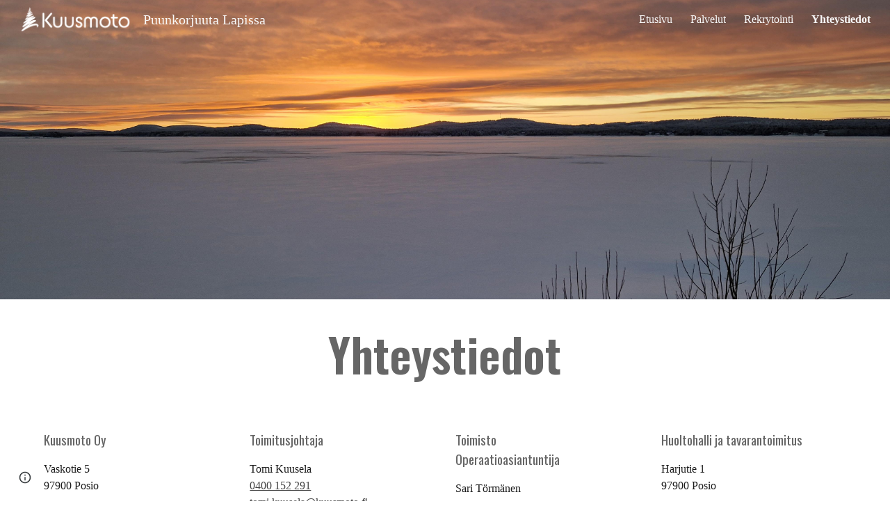

--- FILE ---
content_type: text/javascript; charset=UTF-8
request_url: https://www.gstatic.com/_/atari/_/js/k=atari.vw.en_US.spoJgEs8b1I.O/am=AAgGIA/d=0/rs=AGEqA5mch5CFXkifWGhukCoChN52EG9K7Q/m=LLHPdb,sy2w,ws9Tlc,cEt90b,sy7e,KUM7Z,MpJwZc,n73qwf,A4UTCb,sy2v,L1AAkb,aW3pY,RyvaUb,sy2q,sy37,owcnme,sy38,sy39,O6y8ed,mzzZzc,CHCSlb,qAKInc,sy3l,YXyON,yUHiM,sy3q,sy3p,iTeaXe,sy6f,abQiW,sy13,sy12,sy11,syw,syv,sy3a,pxq3x,sy3b,syp,sy3c,sy3v,syx,sy26,sy3d,sy4v,sy6e,EGNJFf,V3dDOb,sy2u,ENNBBf,syg,syi,syf,syd,syo,syc,sy3g,yf2Bs,sy1g,sy1c,sy1a,sy1d,sy1k,sy1i,sy1l,sy1m,sy1f,sy1b,sy1h,sy1j,sy1e,sys,sy35,fmklff,sy44,TGYpv,XVMNvd,sy7b,yxTchf,sy7c,sy7d,xQtZb,iSvg6e,N5Lqpc,sy3t,sy3u,sy3r,sy3s,sy3o,sy3w,sy3x,pc62j,qEW1W,oNFsLb,syj,sym,syn,sy3h,sy3i,iwfZq,m9oV,sy2y,RAnnUd,i5dxUd,sy2x,sy2z,sy30,sy31,sy2b,etBPYb,i5H9N,SU9Rsf,sy32,sy33,sy34,sy29,sy2c,PHUIyb,qNG0Fc,syt,syu,syy,qTnoBf,NJ1rfe,ywOR5c,sy36,sye,wg1P6b,EcW08c,sy3e,sy3f,t8tqF,qddgKe,sy6h,SM1lmd,eEDsnd,sy2a,sy2d,sy21,sy2r,sy3j,sy3k,oDd24c,syz,sy10,syr,RRzQxe,sya,sy9,sy15,sy1y,yyxWAc,sy3n,sy3m,YV8yqd,sy0,sy1,sy7,sy6,sy28,sy27,sy25,sy2e,sy2f,sy1q,sy42,sy53,syq,sy17,sy1x,sy69,syb,sy4n,sy61,sy16,fNFZH,sy6g,sy4t,sy2g,i16Xfc,sy4h,zJMuOc,RrXLpc,sy45,sy47,sy49,sy4g,sy4i,sy4j,sy4k,tCGzVe,Ej8J2c,odWSx,cgRV2c,sy1w,sy5b,o1L5Wb,X4BaPc,vVEdxc,sy4,sy5,sy4m,RQOkef,HXO1uc,sy22,sy23,sy8,sy14,sy1s,sy1t,sy20,gaMBzf,sy62,sy24,fVuHhf,sy64,j1RDQb,sy4y,sy4x,syh,sy4p,sy4u,sy4r,sy4o,sy4s,sy1p,sy4l,sy4q,sy4w,Md9ENb
body_size: 126901
content:
"use strict";this.default_vw=this.default_vw||{};(function(_){var window=this;
try{
_.q("LLHPdb");
_.ZB=function(){_.xo.call(this);this.B=document.querySelector('div[jsname="ciYGJe"]')||_.Hm(document)};_.F(_.ZB,_.zo);_.ZB.la=function(){return{}};_.Yf(_.Vo,_.ZB);
_.w();
}catch(e){_._DumpException(e)}
try{
_.xHa=function(a,c,e){c=c(e||{},_.Ls(a));a.Zu(null,c.Jg);return c};_.mia(_.Uo,_.To);
}catch(e){_._DumpException(e)}
try{
_.q("ws9Tlc");
var P4b=function(){this.B=window};P4b.prototype.get=function(){return this.B};P4b.prototype.fb=function(){return this.B.document};P4b.prototype.find=function(a){return(new _.Jn(this.B.document.documentElement)).find(a)};_.$f(P4b,_.To);
_.w();
}catch(e){_._DumpException(e)}
try{
_.q("cEt90b");
_.Hz=function(a,c){c=_.Pd(c);c!==void 0&&(a.href=c)};_.wHa=function(a,c){for(var e=a.search(_.vg),f=0,g,h=[];(g=_.ug(a,f,c,e))>=0;){f=a.indexOf("&",g);if(f<0||f>e)f=e;g+=c.length+1;h.push(_.ng(a.slice(g,Math.max(f,0))))}return h};_.Iz=new _.wo(_.Uo);
_.w();
}catch(e){_._DumpException(e)}
try{
_.q("KUM7Z");
_.mia(_.xDa,_.Sw);var e$b=function(){_.vf.call(this);this.B=_.jf(_.Iz).get();this.C=this.B.location!=this.B.parent.location&&!1;this.D=null;this.C||c$b||d$b(this)};_.F(e$b,_.vf);var d$b=function(a){c$b=!0;var c=a.B.history;y9=c.pushState;var e=function(g,h,l){y9.call(c,g,h,l)};c.pushState=e;z9=c.replaceState;var f=function(g,h,l){z9.call(c,g,h,l)};c.replaceState=f;a.D=function(){y9&&z9&&c.pushState===e&&c.replaceState===f&&(c.pushState=y9,c.replaceState=z9,c$b=!1)}};_.k=e$b.prototype;_.k.Jd=function(){return this.C};
_.k.back=function(){this.C||this.B.history.back()};_.k.forward=function(){this.C||this.B.history.forward()};_.k.go=function(a){this.C||this.B.history.go(a)};_.k.y6=function(a,c){this.C||y9.call(this.B.history,a,"",c)};_.k.z6=function(a,c){this.C||z9.call(this.B.history,a,"",c)};_.k.state=function(){try{return this.B.history.state}catch(a){return null}};_.k.yq=function(){return this.B.location.href};_.k.na=function(){_.vf.prototype.na.call(this);this.D&&this.D()};var c$b=!1,y9=null,z9=null;
_.$f(e$b,_.Sw);
_.w();
}catch(e){_._DumpException(e)}
try{
_.q("MpJwZc");

_.w();
}catch(e){_._DumpException(e)}
try{
_.q("n73qwf");

_.w();
}catch(e){_._DumpException(e)}
try{
_.q("A4UTCb");

_.w();
}catch(e){_._DumpException(e)}
try{
_.q("L1AAkb");
var yHa,AHa,BHa;yHa=function(a,c){var e=0;_.Oa(a,function(f,g){c.call(void 0,f,g,a)&&_.Va(a,g)&&e++})};_.zHa=function(a){if(_.Ff.has(a)){var c=_.Nf(a);yHa(_.Ff.get(a),function(e){return!_.Pf(c.body,e)});a.setAttribute("__IS_OWNER",_.Ff.get(a).length>0)}};_.Jz=function(a){return a?_.Uh(_.Nf(a)):_.Uh()};AHa=!1;
BHa=function(a){function c(f){switch(f.keyCode){case 9:case 38:case 40:case 37:case 39:_.mx=!0}}if(!AHa){AHa=!0;var e=function(){_.Qh(a.body,"keydown",c,!0)};a.body?e():a.addEventListener("DOMContentLoaded",e)}};_.CHa=function(a){this.B=a?new _.Jn(a):new _.Hn([])};
_.Kz=function(a){a=a.B.el();for(var c=0;c<10&&a;c++){if(a.isConnected){a.focus();var e=void 0;if(((e=a.ownerDocument)==null?void 0:e.activeElement)===a)break}e=void 0;a=(e=_.zf(a,function(f){return f["wiz-focus-redirect-target"]},!0))==null?void 0:e["wiz-focus-redirect-target"]}};_.CHa.prototype.S=function(){return this.B};var DHa,FHa,HHa;_.Lz=function(){this.B=_.jf(_.Iz);BHa(this.B.fb())};_.Mz=function(a,c,e){c=c===void 0?null:c;e=(e===void 0?{}:e).Tba;(a=_.$m(_.Nf(c||a.B.fb())))&&a.tagName!=="BODY"||(a=e!=null?e:a);a&&_.Gf(c)&&a.tagName!=="BODY"&&(c["wiz-focus-redirect-target"]=a);return new _.CHa(a)};
_.Nz=function(a,c,e){var f={};var g=f.Zb===void 0?!0:f.Zb;f=f.preventScroll===void 0?!1:f.preventScroll;DHa(a,c,{Zb:g,preventScroll:f});e?_.EHa(a,c,e,{Zb:g,preventScroll:f}):c.el().contains(_.$m(a.B.fb()))||FHa(a,c,{Zb:g,preventScroll:f})};
DHa=function(a,c,e){e=e===void 0?{}:e;var f=e.Zb===void 0?!0:e.Zb;var g=e.preventScroll===void 0?!1:e.preventScroll;e=_.Oz(a);var h=_.Oz(a);_.If(e.el(),"focus",function(){_.GHa(this,c,{Zb:f,preventScroll:g})},a);_.If(h.el(),"focus",function(){_.Pz(this,c,{Zb:f,preventScroll:g})},a);c.children().first().before(e);c.append(h)};_.Oz=function(a){a=new _.Jn(a.B.fb().createElement("div"));_.Sn(a,"tabindex",0);_.Sn(a,"aria-hidden","true");a.Ra("pw1uU");return a};
_.Qz=function(a,c){a.find(".pw1uU").remove();c&&c.parent().find(".pw1uU").remove()};FHa=function(a,c,e){e=e===void 0?{}:e;var f=e.Zb===void 0?!0:e.Zb;var g=e.preventScroll===void 0?!1:e.preventScroll;_.xt(_.zt(a).measure(function(h){var l=_.Rz(this,c,{Zb:f}),p=l.filter(function(r){return r.hasAttribute("autofocus")});p.size()>0?h.Od=p.Ya(0):l.size()>0&&(h.Od=l.Ya(0))}).bb(function(h){h.Od&&h.Od.focus({preventScroll:g})}).window(_.Jz(c.el())))()};
_.EHa=function(a,c,e,f){f=f===void 0?{}:f;var g=f.Zb===void 0?!0:f.Zb;var h=f.preventScroll===void 0?!1:f.preventScroll;_.xt(_.zt(a).measure(function(l){var p={Zb:g};p=p===void 0?{}:p;p=HHa(this,c,-1,{Zb:p.Zb===void 0?!0:p.Zb});p=_.In(p);e.el()!==null&&p.includes(e.el())?l.Od=e:(p=_.In(_.Rz(this,c,{Zb:g})),l.Od=p[0])}).bb(function(l){l.Od&&l.Od.focus({preventScroll:h})}).window(_.Jz(e.el())))()};
_.Pz=function(a,c,e){e=e===void 0?{}:e;var f=e.Zb===void 0?!0:e.Zb;var g=e.preventScroll===void 0?!1:e.preventScroll;_.xt(_.zt(a).measure(function(h){var l=_.Rz(this,c,{Zb:f});l.size()>0&&(h.Od=l.Ya(0))}).bb(function(h){h.Od&&h.Od.focus({preventScroll:g})}).window(_.Jz(c.el())))()};
_.GHa=function(a,c,e){e=e===void 0?{}:e;var f=e.Zb===void 0?!0:e.Zb;var g=e.preventScroll===void 0?!1:e.preventScroll;_.xt(_.zt(a).measure(function(h){var l=_.Rz(this,c,{Zb:f});l.size()>0&&(h.Od=l.Ya(-1))}).bb(function(h){h.Od&&h.Od.focus({preventScroll:g})}).window(_.Jz(c.el())))()};_.Rz=function(a,c,e){e=e===void 0?{}:e;return HHa(a,c,0,{Zb:e.Zb===void 0?!0:e.Zb})};
HHa=function(a,c,e,f){var g=f.Zb;return c.find("[autofocus], [tabindex], a, input, textarea, select, button").filter(function(h){return IHa(a,h,e,{Zb:g})})};_.Lz.prototype.Ai=function(a){var c=c===void 0?!0:c;return a.hasAttribute("autofocus")||a.hasAttribute("tabindex")||["A","INPUT","TEXTAREA","SELECT","BUTTON"].includes(a.tagName)?IHa(this,a,c?-1:0,{Zb:!1}):!1};
var IHa=function(a,c,e,f){f=f.Zb;if(c.getAttribute("disabled")!=null||c.getAttribute("hidden")!=null||f&&(c.getAttribute("aria-disabled")=="true"||c.getAttribute("aria-hidden")=="true")||c.tabIndex<e||!(c.getBoundingClientRect().width>0)||_.il(c,"pw1uU"))return!1;if(c.getAttribute("type")=="radio")return c.checked||!a.B.fb().querySelector('[name="'+c.getAttribute("name")+'"]:checked');a=a.B.get().getComputedStyle(c);return a.display!=="none"&&a.visibility!=="hidden"};_.$f(_.Lz,_.Oo);
_.w();
}catch(e){_._DumpException(e)}
try{
_.q("aW3pY");
_.fB=function(){_.Lz.apply(this,arguments)};_.F(_.fB,_.Lz);_.$f(_.fB,_.Io);
_.w();
}catch(e){_._DumpException(e)}
try{
_.q("RyvaUb");
var NKa;NKa=function(a){this.abort=a};_.OKa=new NKa(!1);_.PKa=new NKa(!0);_.gB=function(){_.xo.call(this)};_.F(_.gB,_.zo);_.gB.la=_.zo.la;_.gB.prototype.B=function(){return _.OKa};_.Yf(_.joa,_.gB);
_.w();
}catch(e){_._DumpException(e)}
try{
_.dz=function(a,c){_.pf.Ka().register(a,c);c[_.cf]=function(e,f){var g=_.ff()||_.jea();if(!g)throw Error("ce");var h=_.Re();var l=_.Qe();l=_.Ne(l,_.gea);l=_.Me(l)?void 0:l;_.Ze(_.Ji(g,a,h,l),e,f)}};_.ez=function(){_.zw.call(this)};_.F(_.ez,_.zw);_.ez.la=function(){return{}};_.ez.prototype.Tf=function(a){_.yo(this,a)};var fz=function(a,c,e){_.Vf.call(this,c,e);this.oa=a;this.C=null;this.D=new Map;this.F=e};_.F(fz,_.Vf);fz.prototype.Qr=function(){var a=_.Vf.prototype.Qr.call(this);a.bla=this.oa;return a};fz.prototype.Kj=function(){throw Error("Dd");};fz.prototype.getData=function(a){this.C||(this.C=new _.Jn(this.oa));return this.C.getData(a)};fz.prototype.KZ=function(a,c,e){this.D.set(a,{handler:c,pZ:e===void 0?!1:e})};
var VGa=function(a,c){for(var e=_.y(a.D.keys()),f=e.next();!f.done;f=e.next()){f=f.value;var g=a.D.get(f);c.KZ(f,g.handler,g.pZ)}};fz.prototype.Pg=function(a,c){return this.zr(a,c)};fz.prototype.zr=function(a,c){return _.$e(this.Xo(a,c),!0)};fz.prototype.Xo=function(a,c){var e=this;return _.Ji(c||this.oa,a,this.nj(),this.F).map(function(f){return f},function(f){f instanceof _.Ii&&(f.message+=" requested by "+e);return f})};_.Mia=function(a,c,e,f){var g=new fz(e,f,a);return _.uf(c,a,g).map(function(h){VGa(g,h);return h})};_.Oia=function(a,c,e){c=new fz(c,e,a);a=_.tf(a,c);VGa(c,a);return a};
}catch(e){_._DumpException(e)}
try{
_.KKa=_.Cg("xiqF3","Bv7K0d","f1Pt1");
}catch(e){_._DumpException(e)}
try{
_.q("owcnme");
_.fi(_.KKa);_.$A=function(){_.zw.call(this);this.B=!1};_.F(_.$A,_.ez);_.$A.la=_.ez.la;_.dz(_.hoa,_.$A);
_.w();
}catch(e){_._DumpException(e)}
try{
_.aB=function(a){_.vf.call(this);this.B=a||_.ph();this.C={};this.D={}};_.yj(_.aB,_.vf);_.aB.prototype.na=function(){_.Yd(this.C,this.B.removeNode,this.B);this.D=this.B=this.C=null;_.aB.Ga.na.call(this)};_.bB=function(a,c,e){e=e||"polite";var f=_.LKa(a,e),g=a.D[e];g=g&&g===c?c+"\u00a0":c;c&&(a.D[e]=g);_.Sm(f,g)};
_.LKa=function(a,c){var e=a.C[c];if(e)return e.removeAttribute("aria-hidden"),e;e=a.B.createElement("DIV");e.id="goog-lr-"+_.db(e);e.style.position="absolute";e.style.top="-1000px";e.style.height="1px";e.style.overflow="hidden";_.ki(e,"live",c);_.ki(e,"atomic","true");a.B.fb().body.appendChild(e);return a.C[c]=e};
}catch(e){_._DumpException(e)}
try{
_.q("O6y8ed");
_.cB=function(a,c,e){_.vf.call(this);this.Bg=e!=null?(0,_.he)(a,e):a;this.L=c;this.I=(0,_.he)(this.k8,this);this.C=!1;this.D=0;this.F=this.B=null;this.H=[]};_.yj(_.cB,_.vf);_.k=_.cB.prototype;_.k.Kg=function(a){this.H=arguments;this.C=!1;this.B?this.F=_.xj()+this.L:this.B=_.Ql(this.I,this.L)};_.k.stop=function(){this.B&&(_.Rl(this.B),this.B=null);this.F=null;this.C=!1;this.H=[]};_.k.pause=function(){++this.D};_.k.resume=function(){this.D&&(--this.D,!this.D&&this.C&&(this.C=!1,this.Bg.apply(null,this.H)))};
_.k.na=function(){this.stop();_.cB.Ga.na.call(this)};_.k.k8=function(){this.B&&(_.Rl(this.B),this.B=null);this.F?(this.B=_.Ql(this.I,this.F-_.xj()),this.F=null):this.D?this.C=!0:(this.C=!1,this.Bg.apply(null,this.H))};_.dB=function(){this.rb=null;this.C=new _.aB(_.jf(_.Lh(_.Vh)).ea());this.D=new _.cB(this.F,2E4,this)};_.dB.prototype.B=function(a,c){_.Ql(function(){_.bB(this.C,a,c);this.D.Kg(c)},100,this)};_.dB.prototype.F=function(a){_.bB(this.C,"",a)};_.$f(_.dB,_.Eo);
_.w();
}catch(e){_._DumpException(e)}
try{
_.q("mzzZzc");
var QLa;_.wB=function(){};QLa=function(a){a=_.zf(a,function(c){return _.Gf(c)&&(c.id==="yDmH0d"||c.classList.contains("yDmH0d"))});return _.Gf(a)?a:null};_.xB=function(a){if(a){var c;return(c=QLa(a))!=null?c:_.Nf(a).body}a=document;var e;return(e=a.getElementById("yDmH0d"))!=null?e:a.body};_.$f(_.wB,_.Ko);
_.w();
}catch(e){_._DumpException(e)}
try{
_.q("CHCSlb");
_.RLa=function(){_.mea(_.wB)};_.$f(_.RLa,_.noa);
_.w();
}catch(e){_._DumpException(e)}
try{
_.q("qAKInc");
_.$4=function(){_.rw.call(this);this.B=_.rm(this.getData("active"),!1);this.C=this.S("vyyg5");this.F=_.xt(_.zt(this).Hc().bb(function(){var a=this.U();this.B?a.Ra("qs41qe"):a.Ra("sf4e6b");this.B&&this.C.ad(_.om(a.getData("loadingmessage"),""));this.B||setTimeout(this.D.bind(this),500)}))};_.F(_.$4,_.Aw);_.$4.la=_.Aw.la;_.$4.prototype.isActive=function(){return this.B};_.$4.prototype.setActive=function(a){_.Sn(this.U(),"data-active",a)};
_.$4.prototype.H=function(a){var c=a.data.bA;switch(a.data.name){case "data-active":this.B=c=="true",this.F()}};_.$4.prototype.D=function(){var a=this;_.xt(_.zt(this).bb(function(){var c=a.U();c.Za("sf4e6b")&&(c.Ma("sf4e6b"),a.B||c.Ma("qs41qe"),a.C.ad(""),a.trigger("ZYIfFd"))}))()};_.$4.prototype.$wa$kWijWc=function(){return this.D};_.$4.prototype.$wa$dyRcpb=function(){return this.H};_.$4.prototype.$wa$qs41qe=function(){return this.isActive};_.Vi(_.RBa,_.$4);
_.w();
}catch(e){_._DumpException(e)}
try{
var wMa;_.NB=function(a,c,e){return _.tg(_.Ag(a,c),c,e)};_.OB=function(){for(var a=Array(36),c=0,e,f=0;f<36;f++)f==8||f==13||f==18||f==23?a[f]="-":f==14?a[f]="4":(c<=2&&(c=33554432+Math.random()*16777216|0),e=c&15,c>>=4,a[f]=_.Xra[f==19?e&3|8:e]);return a.join("")};_.PB=function(a,c,e){return _.Rma(document,arguments)};wMa=function(){var a=[];_.Yd(vMa,function(c,e){a.push(_.ue(e),":",c,";")});return a.join("")};_.QB=function(a,c,e,f){this.C=a;this.D=c;this.B=f?f:[];for(a=0;a<this.B.length;a=a+1|0)if(this.B[a].B.length>0)throw _.Xoa().B;};_.F(_.QB,_.Xo);_.QB.prototype.Mb=function(){return this.C};_.QB.prototype.getType=function(){return this.D};_.RB=function(){_.rq.call(this);this.H=!1;_.sq(this);this.H=!0};_.F(_.RB,_.rq);_.k=_.RB.prototype;_.k.isEnabled=function(){return this.H};_.k.Oa=function(a){this.H=a};_.k.DA=function(a,c){this.isEnabled()&&this.RO(a,c!=null?_.wp(c):0)};_.k.speak=function(a,c){this.DA(new _.QB(a,0,null,null),c)};_.k.enqueue=function(a){this.DA(new _.QB(a,0,null,null),1)};var xMa={" ":"space","`":"backtick","~":"tilde","!":"exclamation mark","@":"at","#":"pound",$:"dollar","%":"percent","^":"caret","&":"ampersand","*":"asterisk","(":"open parenthesis",")":"close parenthesis","-":"dash",_:"underscore","=":"equals","+":"plus","[":"left bracket","]":"right bracket","{":"left brace","}":"right brace","|":"pipe",";":"semicolon",":":"colon",",":"comma",".":"dot","<":"less than",">":"greater than","/":"slash","?":"question mark",'"':"quote","'":"apostrophe","\t":"tab","\r":"return",
"\n":"new line","\\":"backslash","\u2022":"bullet"};var vMa={position:"absolute",left:"0px",top:"-1px","z-index":"-2",opacity:"0"};var SB=function(a,c,e){c=c===void 0?!0:c;e=e===void 0?!1:e;_.RB.call(this);this.C=a?a:new _.Bm;this.R=c;this.V=e;this.C.removeNode(this.C.S("placeholder-msg-until-sr-enabled"));a=this.C.S("docs-aria-speakable");a||(a=_.PB("DIV",{id:"docs-aria-speakable",style:wMa()}),_.ji(a,"region"),_.ki(a,"live","assertive"),_.ki(a,"atomic",!0),_.ki(a,"hidden",!1),document.body.appendChild(a));this.B=a;this.D=[];this.I=[];this.F=!1;this.aa=0},zMa;_.F(SB,_.RB);
SB.prototype.na=function(){this.C.removeNode(this.C.S("docs-aria-speakable"));_.RB.prototype.na.call(this)};SB.prototype.initialize=function(a,c){this.aa=(this.F=c)&&_.E.od?20:500;this.F&&_.ki(this.B,"atomic","false");_.E.product.CHROME&&!this.V&&_.ki(this.B,"relevant","additions");(_.E.od||this.F)&&_.ki(this.B,"live","polite");a&&!this.F&&this.B.removeAttribute("aria-atomic");this.F&&this.C.pe(this.B);this.R||yMa(this)};
SB.prototype.Oa=function(a){!this.isEnabled()&&a?(_.RB.prototype.Oa.call(this,a),this.R||yMa(this)):this.isEnabled()&&!a&&(this.R||this.speak("Screen reader support disabled."),_.RB.prototype.Oa.call(this,a))};var yMa=function(a){a.speak("Screen reader support enabled.")};
SB.prototype.RO=function(a,c){if(c!=1&&!this.F)this.C.pe(this.B),this.D.length!=0&&(this.I=this.D),this.D=[];else if(this.F&&this.B.children.length>=this.aa){c=this.B.children.length;for(var e=0;e<c-5+1;e++)this.B.removeChild(this.B.firstChild);this.D=this.D.slice(-4)}zMa(this,a.Mb());a=a.B.slice(0);for(c=0;c<a.length;c++)zMa(this,a[c].Mb())};
zMa=function(a,c){if(c.length!=0){a.D.push(c);var e=a.B.textContent.length>0?" ":"";a:{for(var f=[],g=0;g<c.length;g++){var h=xMa[c[g]];if(!h)break a;f.push(h)}c=f.join(" ")}e+=c;c=a.D.length-1;c=a.I.length>c&&a.D[c]===a.I[c];a.V&&c&&!a.F&&(e+="\u00a0",a.D[a.D.length-1]=e);a.C.appendChild(a.B,a.F?a.C.ta("DIV",{},e):a.C.createTextNode(e))}};_.AMa=function(a,c,e){var f=f===void 0?!1:f;var g=g===void 0?!1:g;a=new SB(a,c,e);a.initialize(f,g);return a};SB.prototype.stop=function(){};
}catch(e){_._DumpException(e)}
try{
_.q("YXyON");
_.TB=function(){_.xo.call(this);this.B=_.AMa(_.ph(),!0,!0);this.ka(this.B);_.dh(this.Zd(),_.Esa,this.B)};_.F(_.TB,_.zo);_.TB.la=_.zo.la;_.TB.prototype.speak=function(a){a=new _.QB(a,0);this.B.DA(a)};_.Yf(_.voa,_.TB);
_.w();
}catch(e){_._DumpException(e)}
try{
_.q("yUHiM");
var uMa=_.ka("yUHiM");var MB=function(){_.rw.call(this)};_.F(MB,_.Aw);MB.la=_.Aw.la;MB.prototype.kc=function(){var a=this.U().el(),c=a.style.overflow;a.style.overflow="visible";var e=a.clientWidth<a.scrollWidth;a.style.overflow=c;e&&_.Sn(this.U(),"title",this.U().Mb())};MB.prototype.$wa$WYd=function(){return this.kc};_.Vi(uMa,MB);
_.w();
}catch(e){_._DumpException(e)}
try{
_.q("iTeaXe");
_.$B=function(a){_.zw.call(this);this.rb=null;this.B=a.service.Dn;this.F=new _.dw(this.H,25,this);this.C=null;this.D=0};_.F(_.$B,_.ez);_.$B.la=function(){return{service:{Dn:_.ZB}}};_.$B.prototype.H=function(){this.notify("VbOlFf")};_.$B.prototype.scrollTo=function(a,c,e){this.notify("vbaUQc",{rca:a,Hoa:c||"totop",callback:e})};_.dz(_.Wo,_.$B);
_.w();
}catch(e){_._DumpException(e)}
try{
_.vUb={zva:0,r0:1,tta:2};
}catch(e){_._DumpException(e)}
try{
_.q("abQiW");
_.p5=function(a){_.xo.call(this);this.C=a.appContext.configuration;this.B=!!_.uxa(this.C.get())};_.F(_.p5,_.zo);_.p5.la=function(){return{appContext:{configuration:_.Yn}}};_.Yf(_.Rw,_.p5);
_.w();
}catch(e){_._DumpException(e)}
try{
var eFa;
eFa={NP:{1E3:{other:"0K"},1E4:{other:"00K"},1E5:{other:"000K"},1E6:{other:"0M"},1E7:{other:"00M"},1E8:{other:"000M"},1E9:{other:"0B"},1E10:{other:"00B"},1E11:{other:"000B"},1E12:{other:"0T"},1E13:{other:"00T"},1E14:{other:"000T"}},B0:{1E3:{other:"0 thousand"},1E4:{other:"00 thousand"},1E5:{other:"000 thousand"},1E6:{other:"0 million"},1E7:{other:"00 million"},1E8:{other:"000 million"},1E9:{other:"0 billion"},1E10:{other:"00 billion"},1E11:{other:"000 billion"},1E12:{other:"0 trillion"},1E13:{other:"00 trillion"},1E14:{other:"000 trillion"}}};
_.ey=eFa;_.ey=eFa;var fFa={AED:[2,"dh","\u062f.\u0625."],ALL:[0,"Lek","Lek"],AUD:[2,"$","AU$"],BDT:[2,"\u09f3","Tk"],BGN:[2,"lev","lev"],BRL:[2,"R$","R$"],CAD:[2,"$","C$"],CDF:[2,"FrCD","CDF"],CHF:[2,"CHF","CHF"],CLP:[0,"$","CL$"],CNY:[2,"\u00a5","RMB\u00a5"],COP:[32,"$","COL$"],CRC:[0,"\u20a1","CR\u20a1"],CZK:[50,"K\u010d","K\u010d"],DKK:[50,"kr.","kr."],DOP:[2,"RD$","RD$"],EGP:[2,"\u00a3","LE"],ETB:[2,"Birr","Birr"],EUR:[2,"\u20ac","\u20ac"],GBP:[2,"\u00a3","GB\u00a3"],HKD:[2,"$","HK$"],HRK:[2,"kn","kn"],HUF:[34,
"Ft","Ft"],IDR:[0,"Rp","Rp"],ILS:[34,"\u20aa","IL\u20aa"],INR:[2,"\u20b9","Rs"],IRR:[0,"Rial","IRR"],ISK:[0,"kr","kr"],JMD:[2,"$","JA$"],JPY:[0,"\u00a5","JP\u00a5"],KRW:[0,"\u20a9","KR\u20a9"],LKR:[2,"Rs","SLRs"],LTL:[2,"Lt","Lt"],MNT:[0,"\u20ae","MN\u20ae"],MVR:[2,"Rf","MVR"],MXN:[2,"$","Mex$"],MYR:[2,"RM","RM"],NOK:[50,"kr","NOkr"],PAB:[2,"B/.","B/."],PEN:[2,"S/.","S/."],PHP:[2,"\u20b1","PHP"],PKR:[0,"Rs","PKRs."],PLN:[50,"z\u0142","z\u0142"],RON:[2,"RON","RON"],RSD:[0,"din","RSD"],RUB:[50,"\u20bd",
"RUB"],SAR:[2,"SAR","SAR"],SEK:[50,"kr","kr"],SGD:[2,"$","S$"],THB:[2,"\u0e3f","THB"],TRY:[2,"\u20ba","TRY"],TWD:[2,"$","NT$"],TZS:[0,"TSh","TSh"],UAH:[2,"\u0433\u0440\u043d.","UAH"],USD:[2,"$","US$"],UYU:[2,"$","$U"],VND:[48,"\u20ab","VN\u20ab"],YER:[0,"Rial","Rial"],ZAR:[2,"R","ZAR"]};var gFa;gFa={TP:".",lH:",",eS:"%",SI:"0",o9:"+",TR:"-",ZP:"E",gS:"\u2030",nH:"\u221e",d9:"NaN",SP:"#,##0.###",L9:"#E0",l9:"#,##0%",E0:"\u00a4#,##0.00",gH:"USD"};_.fy=gFa;_.fy=gFa;var gy,hFa;
_.hy=function(a){this.aa=40;this.D=1;this.fa=0;this.B=3;this.ca=this.F=0;this.Aa=!1;this.ha=this.R="";this.H=_.fy.TR;this.W="";this.C=1;this.L=!1;this.I=[];this.ia=this.ma=!1;this.V=0;if(typeof a==="number")switch(a){case 1:gy(this,_.fy.SP);break;case 2:gy(this,_.fy.L9);break;case 3:gy(this,_.fy.l9);break;case 4:a=_.fy.E0;var c=["0"],e=fFa[_.fy.gH];if(e){e=e[0]&7;if(e>0){c.push(".");for(var f=0;f<e;f++)c.push("0")}a=a.replace(/0.00/g,c.join(""))}gy(this,a);break;case 5:hFa(this,1);break;case 6:hFa(this,
2);break;default:throw Error("Od");}else gy(this,a)};_.iFa=function(a,c){if(a.F>0&&c>=0)throw Error("Md");a.fa=c};
gy=function(a,c){var e=[0];a.R=iy(a,c,e);for(var f=e[0],g=-1,h=0,l=0,p=0,r=-1,u=c.length,x=!0;e[0]<u&&x;e[0]++)switch(c.charAt(e[0])){case "#":l>0?p++:h++;r>=0&&g<0&&r++;break;case "0":if(p>0)throw Error("Ud`"+c);l++;r>=0&&g<0&&r++;break;case ",":r>0&&a.I.push(r);r=0;break;case ".":if(g>=0)throw Error("Vd`"+c);g=h+l+p;break;case "E":if(a.ia)throw Error("Wd`"+c);a.ia=!0;a.ca=0;e[0]+1<u&&c.charAt(e[0]+1)=="+"&&(e[0]++,a.Aa=!0);for(;e[0]+1<u&&c.charAt(e[0]+1)=="0";)e[0]++,a.ca++;if(h+l<1||a.ca<1)throw Error("Xd`"+
c);x=!1;break;default:e[0]--,x=!1}l==0&&h>0&&g>=0&&(l=g,l==0&&l++,p=h-l,h=l-1,l=1);if(g<0&&p>0||g>=0&&(g<h||g>h+l)||r==0)throw Error("Yd`"+c);p=h+l+p;a.B=g>=0?p-g:0;g>=0&&(a.F=h+l-g,a.F<0&&(a.F=0));a.D=(g>=0?g:p)-h;a.ia&&(a.aa=h+a.D,a.B==0&&a.D==0&&(a.D=1));a.I.push(Math.max(0,r));a.ma=g==0||g==p;f=e[0]-f;a.ha=iy(a,c,e);e[0]<c.length&&c.charAt(e[0])==";"?(e[0]++,a.C!=1&&(a.L=!0),a.H=iy(a,c,e),e[0]+=f,a.W=iy(a,c,e)):(a.H+=a.R,a.W+=a.ha)};hFa=function(a,c){a.V=c;gy(a,_.fy.SP);a.F=0;a.B=2;_.iFa(a,2)};
_.hy.prototype.parse=function(a,c){c=c||[0];if(this.V!==0)throw Error("Pd");a=a.replace(/ |\u202f/g,"\u00a0");var e=a.indexOf(this.R,c[0])==c[0],f=a.indexOf(this.H,c[0])==c[0];e&&f&&(this.R.length>this.H.length?f=!1:this.R.length<this.H.length&&(e=!1));e?c[0]+=this.R.length:f&&(c[0]+=this.H.length);if(a.indexOf(_.fy.nH,c[0])==c[0]){c[0]+=_.fy.nH.length;var g=Infinity}else{g=a;var h=!1,l=!1,p=!1,r=-1,u=1,x=_.fy.TP,z=_.fy.lH,B=_.fy.ZP;if(this.V!=0)throw Error("Qd");z=z.replace(/\u202f/g,"\u00a0");for(var C=
"";c[0]<g.length;c[0]++){var G=g.charAt(c[0]),N=jFa(G);if(N>=0&&N<=9)C+=N,p=!0;else if(G==x.charAt(0)){if(h||l)break;C+=".";h=!0}else if(G==z.charAt(0)&&("\u00a0"!=z.charAt(0)||c[0]+1<g.length&&jFa(g.charAt(c[0]+1))>=0)){if(h||l)break}else if(G==B.charAt(0)){if(l)break;C+="E";l=!0;r=c[0]}else if(G=="+"||G=="-"){if(p&&r!=c[0]-1)break;C+=G}else if(this.C==1&&G==_.fy.eS.charAt(0)){if(u!=1)break;u=100;if(p){c[0]++;break}}else if(this.C==1&&G==_.fy.gS.charAt(0)){if(u!=1)break;u=1E3;if(p){c[0]++;break}}else break}this.C!=
1&&(u=this.C);g=parseFloat(C)/u}if(e){if(a.indexOf(this.ha,c[0])!=c[0])return NaN;c[0]+=this.ha.length}else if(f){if(a.indexOf(this.W,c[0])!=c[0])return NaN;c[0]+=this.W.length}return f?-g:g};
_.hy.prototype.format=function(a){if(this.F>this.B)throw Error("Rd");if(isNaN(a))return _.fy.d9;var c=[];var e=a;if(this.V==0)e=jy;else{e=Math.abs(e);var f=kFa(this,e<=1?0:lFa(e)).jK;e=kFa(this,f+lFa(mFa(this,ky(e,-f)).Ik))}a=ky(a,-e.jK);(f=a<0||a==0&&1/a<0)?e.aN?c.push(e.aN):(c.push(e.prefix),c.push(this.H)):(c.push(e.prefix),c.push(this.R));if(isFinite(a))if(a*=f?-1:1,a*=this.C,this.ia){var g=a;if(g==0)nFa(this,g,this.D,c),oFa(this,0,c);else{var h=Math.floor(Math.log(g)/Math.log(10)+2E-15);g=ky(g,
-h);var l=this.D;this.aa>1&&this.aa>this.D?(l=h%this.aa,l<0&&(l=this.aa+l),g=ky(g,l),h-=l,l=1):this.D<1?(h++,g=ky(g,-1)):(h-=this.D-1,g=ky(g,this.D-1));nFa(this,g,l,c);oFa(this,h,c)}}else nFa(this,a,this.D,c);else c.push(_.fy.nH);f?e.bN?c.push(e.bN):(isFinite(a)&&c.push(e.suffix),c.push(this.W)):(isFinite(a)&&c.push(e.suffix),c.push(this.ha));return c.join("")};
var mFa=function(a,c){var e=ky(c,a.B);a.fa>0&&(e=pFa(e,a.fa,a.B));e=Math.round(e);if(isFinite(e)){var f=Math.floor(ky(e,-a.B));e=Math.floor(e-ky(f,a.B));if(e<0||e>=ky(1,a.B))f=Math.round(c),e=0}else f=c,e=0;return{Ik:f,fda:e}},nFa=function(a,c,e,f){if(a.F>a.B)throw Error("Rd");f||(f=[]);c=mFa(a,c);var g=c.Ik,h=c.fda,l=a.F>0||h>0||!1;c=a.F;l&&(c=a.F);for(var p="",r=g;r>1E20;)p="0"+p,r=Math.round(ky(r,-1));p=r+p;var u=_.fy.TP;r=_.fy.SI.codePointAt(0);var x=p.length,z=0;if(g>0||e>0){for(g=x;g<e;g++)f.push(String.fromCodePoint(r));
if(a.I.length>=2)for(e=1;e<a.I.length;e++)z+=a.I[e];e=x-z;if(e>0){g=a.I;z=x=0;for(var B,C=_.fy.lH,G=p.length,N=0;N<G;N++)if(f.push(String.fromCodePoint(r+Number(p.charAt(N)))),G-N>1)if(B=g[z],N<e){var V=e-N;(B===1||B>0&&V%B===1)&&f.push(C)}else z<g.length&&(N===e?z+=1:B===N-e-x+1&&(f.push(C),x+=B,z+=1))}else{e=p;p=a.I;g=_.fy.lH;B=e.length;C=[];for(x=p.length-1;x>=0&&B>0;x--){z=p[x];for(G=0;G<z&&B-G-1>=0;G++)C.push(String.fromCodePoint(r+Number(e.charAt(B-G-1))));B-=z;B>0&&C.push(g)}f.push.apply(f,
C.reverse())}}else l||f.push(String.fromCodePoint(r));(a.ma||l)&&f.push(u);h=String(h);l=h.split("e+");l.length==2&&(h=String(pFa(parseFloat(l[0]),a.fa,1)),h=h.replace(".",""),h+=(0,_.dm)("0",parseInt(l[1],10)-h.length+1));a.B+1>h.length&&(h="1"+(0,_.dm)("0",a.B-h.length)+h);for(a=h.length;h.charAt(a-1)=="0"&&a>c+1;)a--;for(c=1;c<a;c++)f.push(String.fromCodePoint(r+Number(h.charAt(c))))},oFa=function(a,c,e){e.push(_.fy.ZP);c<0?(c=-c,e.push(_.fy.TR)):a.Aa&&e.push(_.fy.o9);c=""+c;for(var f=_.fy.SI,
g=c.length;g<a.ca;g++)e.push(f);a=f.codePointAt(0)-qFa;for(f=0;f<c.length;f++)e.push(String.fromCodePoint(a+c.codePointAt(f)))},jFa=function(a){a=a.codePointAt(0);if(48<=a&&a<58)return a-48;var c=_.fy.SI.codePointAt(0);return c<=a&&a<c+10?a-c:-1},qFa="0".codePointAt(0),iy=function(a,c,e){for(var f="",g=!1,h=c.length;e[0]<h;e[0]++){var l=c.charAt(e[0]);if(l=="'")e[0]+1<h&&c.charAt(e[0]+1)=="'"?(e[0]++,f+="'"):g=!g;else if(g)f+=l;else switch(l){case "#":case "0":case ",":case ".":case ";":return f;
case "\u00a4":e[0]+1<h&&c.charAt(e[0]+1)=="\u00a4"?(e[0]++,f+=_.fy.gH):(l=_.fy.gH,f+=l in fFa?fFa[l][1]:l);break;case "%":if(!a.L&&a.C!=1)throw Error("Sd");if(a.L&&a.C!=100)throw Error("Td");a.C=100;a.L=!1;f+=_.fy.eS;break;case "\u2030":if(!a.L&&a.C!=1)throw Error("Sd");if(a.L&&a.C!=1E3)throw Error("Td");a.C=1E3;a.L=!1;f+=_.fy.gS;break;default:f+=l}}return f},jy={jK:0,aN:"",bN:"",prefix:"",suffix:""},kFa=function(a,c){a=a.V==1?_.ey.NP:_.ey.B0;a==null&&(a=_.ey.NP);if(c<3)return jy;c=Math.min(14,c);
var e=a[ky(1,c)];for(--c;!e&&c>=3;)e=a[ky(1,c)],c--;if(!e)return jy;e=e.other;var f=a="",g=e.indexOf(";");g>=0&&(e=e.substring(0,g),g=e.substring(g+1))&&(f=/([^0]*)(0+)(.*)/.exec(g),a=f[1],f=f[3]);return e&&e!="0"?(e=/([^0]*)(0+)(.*)/.exec(e))?{jK:c+1-(e[2].length-1),aN:a,bN:f,prefix:e[1],suffix:e[3]}:jy:jy},lFa=function(a){if(!isFinite(a))return a>0?a:0;for(var c=0;(a/=10)>=1;)c++;return c},ky=function(a,c){if(!a||!isFinite(a)||c==0)return a;a=String(a).split("e");return parseFloat(a[0]+"e"+(parseInt(a[1]||
0,10)+c))},rFa=function(a,c){return a&&isFinite(a)?ky(Math.round(ky(a,c)),-c):a},pFa=function(a,c,e){if(!a)return a;c=c-lFa(a)-1;return c<-e?rFa(a,-e):rFa(a,c)};
}catch(e){_._DumpException(e)}
try{
_.sFa=function(a,c){var e=new _.hy(c);5!==c&&6!==c||_.iFa(e,3);return e.format(a)};
}catch(e){_._DumpException(e)}
try{
var tFa;_.ly=function(a,c){return _.sFa(a,tFa[c===void 0?"decimal":c]||1)};_.uFa=function(a){var c=a.icon,e=a.Cy,f=a.Na,g=a.Haa,h=a.zz;return _.M(_.Q(),_.eEa(_.$s({Na:"mUbCce "+(e?"p9Nwte":"fKz7Od")+(g?" YYBxpf":"")+(f?" "+f:""),content:_.L(_.M(_.L(_.Q(),'<div class="'+_.K("VTBa7b")+" "+_.K("MbhUzd")+'" jsname="'+_.K("ksKsZd")+'"></div><span jsslot class="'+_.K("xjKiLb")+'"><span class="'+_.K("Ce1Y1c")+'" style="top: -'+_.K(_.nt(h?h/2:12))+'px">'),_.Ws(c)),"</span></span>")},a)))};
_.my=function(a){a=a||{};return _.M(_.Q(),_.uFa(_.$s({Cy:!1},a)))};tFa={decimal:1,currency:4,percent:3,scientific:2,compact_short:5,compact_long:6};
}catch(e){_._DumpException(e)}
try{
_.uGa=function(a){var c=a.Na,e=a.content,f=a.jsaction,g=a.jsname,h=a.attributes,l=a.disabled,p=a.checked,r=a.id,u=a.title;a=a.value;return _.L(_.M(_.L(_.Q(),"<div"+(r?' id="'+_.K(r)+'"':"")+' class="'+_.K(c)+(p?" "+_.K("N2RpBe"):"")+(l?" "+_.K("RDPZE"):"")+(_.ct(a)?" "+_.K("CDELXb"):"")+'" jscontroller="'+_.K("pxq3x")+'" jsaction="clickonly:'+_.K("KjsqPd")+"; focus:"+_.K("Jt1EX")+"; blur:"+_.K("fpfTEe")+"; input:"+_.K("Lg5SV")+(f?";"+_.K(f):"")+'" jsshadow'+(g?' jsname="'+_.K(g)+'"':"")+(l?' aria-disabled="true"':
"")+(_.ct(u)?' title="'+_.K(_.gt(u))+'"':"")+(_.ct(h)?_.jt(_.it(h)):"")+">"),_.ct(e)?_.Ws(e):""),"</div>")};_.Xy=function(a,c){return _.ly(a,"decimal")+" / "+_.ly(c,"decimal")};_.vGa=function(a,c){var e="";if(c)e+='dir="'+_.K(c)+'"';else if(_.ct(a))switch(_.Vua(a)){case 1:e+='dir="ltr"';break;case -1:e+='dir="rtl"'}return(0,_.Ys)(e)};
}catch(e){_._DumpException(e)}
try{
var WKa;_.jB=function(a){return WKa(a,!0)[0]};_.XKa=function(a){return WKa(a,!1)};WKa=function(a,c){var e=0,f=0;_.kB(a)&&(e=a.selectionStart,f=c?-1:a.selectionEnd);return[e,f]};_.lB=function(a,c){_.kB(a)&&(a.selectionStart=c,a.selectionEnd=c)};_.kB=function(a){try{return typeof a.selectionStart=="number"}catch(c){return!1}};
}catch(e){_._DumpException(e)}
try{
_.q("pxq3x");
var YKa=function(){var a=_.sa(),c="";_.raa()?(c=/Windows (?:NT|Phone) ([0-9.]+)/,c=(a=c.exec(a))?a[1]:"0.0"):_.Ja()?(c=/(?:iPhone|iPod|iPad|CPU)\s+OS\s+(\S+)/,c=(a=c.exec(a))&&a[1].replace(/_/g,".")):_.La()?(c=/Mac OS X ([0-9_.]+)/,c=(a=c.exec(a))?a[1].replace(/_/g,"."):"10"):_.ta("KaiOS")?(c=/(?:KaiOS)\/(\S+)/i,c=(a=c.exec(a))&&a[1]):_.paa()?(c=/Android\s+([^\);]+)(\)|;)/,c=(a=c.exec(a))&&a[1]):_.Ma()&&(c=/(?:CrOS\s+(?:i686|x86_64)\s+([0-9.]+))/,c=(a=c.exec(a))&&a[1]);return c||""},ZKa=function(a){return _.Xy(a.Oba,
a.Fka)},$Ka=function(a){a=_.Ws(a.Zaa)+" characters remaining";return(0,_.J)(a)},aLa=function(a){a="Maximum of "+_.Ws(a.maxLength)+" characters entered";return(0,_.J)(a)},bLa=function(a){a=_.Ws(a.maxLength)+" characters maximum";return(0,_.J)(a)};_.nB=function(a){_.rw.call(this);var c=this;this.F=null;this.H=!1;this.C=a.appContext.soy;mB(this)&&cLa(this);this.B=!1;dLa(this);a=this.S("YPqjbf").el();a.autocapitalize=="words"&&_.Ga()&&_.Ja()&&_.va(YKa(),"8")>=0&&!(_.va(YKa(),"9")>=0)&&(a.autocapitalize="none");this.D=!!a.value;_.Gh(this.U().el(),function(e,f){!!e.za()!==!!f.za()&&(c.D=!!f.za());e.F(c.yc()&&c.isEnabled());e.D(c.D);return!1})};_.F(_.nB,_.Aw);_.nB.la=function(){return{appContext:{soy:_.Ns}}};
_.nB.prototype.ec=function(a){var c=this.nb("LwH6nd");var e=this.nb("YRMmle");c=c.first()||e.first();a=a||"";e=this.S("YPqjbf");_.Rn(c,"aria-hidden")=="true"?_.Sn(e,"aria-label",a):a==_.Rn(e,"aria-label")&&_.Sn(c,"aria-hidden","true");c.ad(a);return this};var eLa=function(a){return _.om(a.S("YPqjbf").getData("initialValue"),"")};_.k=_.nB.prototype;_.k.Ta=function(a,c){c=c===void 0?!1:c;a=a||"";_.Qn(this.S("YPqjbf"),a);a!=eLa(this)&&(this.notify("ti6hGc"),fLa(this,a,c));return this};_.k.za=function(){return _.Pn(this.S("YPqjbf"))};
_.k.wZ=function(){this.S("YPqjbf").el().select();return this};_.k.focus=function(a){this.S("YPqjbf").focus(a)};_.k.blur=function(){this.S("YPqjbf").el().blur()};_.k.uc=function(a){try{var c=this.S("B34EJ")}catch(e){return}_.On(this.U(),"k0tWj",!!a);_.On(this.U(),"IYewr",!!a);a?(typeof a==="string"?c.ad(a):_.Vn(c).append(a),this.trigger("CUe1Cc")):_.Vn(c);this.In(!a)};_.k.getError=function(){try{var a=this.S("B34EJ")}catch(c){return""}return a.Mb()};
_.k.In=function(a){_.Sn(this.S("YPqjbf"),"aria-invalid",!a)};_.k.kC=function(a,c){_.Sn(this.S("YPqjbf"),a,c)};_.k.p8=function(){_.Tn(this.S("YPqjbf"),"aria-activedescendant")};_.k.Oa=function(a){this.isEnabled()!=a&&(_.On(this.U(),"RDPZE",!a),this.S("YPqjbf").el().setAttribute("aria-disabled",!a),a?(_.Tn(this.S("YPqjbf"),"disabled"),_.Tn(this.U(),"aria-disabled")):(_.Sn(this.S("YPqjbf"),"disabled",!0),_.Sn(this.U(),"aria-disabled",!0)),this.B&&a?oB(this,!0):a||oB(this,!1))};_.k.isEnabled=function(){return!this.U().Za("RDPZE")};
_.k.o8=function(){var a=this.za();a!=eLa(this)&&fLa(this,a);this.trigger("YqO5N",a);mB(this)&&(a=+mB(this)-gLa(this,a),a==0?hLa(this,this.C.render(aLa,{maxLength:mB(this)})):a<10?this.H||(this.H=!0,hLa(this,this.C.render($Ka,{Zaa:a}))):this.H=!1)};
_.k.n8=function(){try{if(_.E.yd){var a=window.getSelection();if(a&&a.focusNode&&a.focusNode.tagName){var c=document.createRange();c.selectNodeContents(this.S("YPqjbf").el());c.collapse(!1);a.removeAllRanges();a.addRange(c)}}}catch(e){}this.B=!0;this.isEnabled()&&oB(this,!0);this.trigger("AHmuwe");mB(this)&&hLa(this,this.C.render(bLa,{maxLength:mB(this)}))};_.k.yc=function(){return this.B};_.k.zI=function(){return _.jB(this.S("YPqjbf").el())};_.k.vA=function(a){_.lB(this.S("YPqjbf").el(),a)};
_.k.r8=function(){var a=this.S("YPqjbf").el();_.kB(a)&&(a.selectionStart=0)};_.k.q8=function(a){var c=this.S("YPqjbf").el();_.kB(c)&&(c.selectionEnd=a)};_.k.m8=function(){return _.XKa(this.S("YPqjbf").el())};var oB=function(a,c){_.On(a.U(),"u3bW4e",c);c&&a.S("XmnwAc").Ra("Y2Zypf")};_.nB.prototype.L=function(){this.B=!1;oB(this,!1);this.trigger("O22p3e")};
_.nB.prototype.I=function(a){if(this.isEnabled()){var c=_.yn(a.event,this.U().el());this.S("XmnwAc").Sa("transform-origin",c.x+"px");_.Rn(a.targetElement,"jsname")=="LwH6nd"&&this.focus()}return!0};
var mB=function(a){return _.Rn(a.S("YPqjbf"),"maxLength")?parseInt(_.Rn(a.S("YPqjbf"),"maxLength"),10):null},cLa=function(a){a.F=_.Wh(a,{service:{zd:_.Eo}}).then(function(c){return c.service.zd})},hLa=function(a,c){a.F||cLa(a);a.F.then(function(e){e.B(c)})},fLa=function(a,c,e){e=e===void 0?!1:e;var f=a.S("YPqjbf"),g=f.el();a.D=c!=="";_.On(a.U(),"CDELXb",a.D);g.setAttribute("badinput",!!g.validity.badInput);g=a.nb("CGfNbd");g.size()<1||!mB(a)||g.ad(a.C.Wg(ZKa,{Oba:gLa(a,c),Fka:mB(a)}));f.setData("initialValue",
c);dLa(a);e||a.trigger("sPvj8e",c)},gLa=function(a,c){c=c.length;return mB(a)?Math.min(c,mB(a)):c},dLa=function(a){if(!a.S("YPqjbf").getData("initialDir").B()){var c=a.S("YPqjbf");a=_.Pn(c);(c=c.el())&&a!==null&&_.lh(c,a)}};_.nB.prototype.$wa$KjsqPd=function(){return this.I};_.nB.prototype.$wa$fpfTEe=function(){return this.L};_.nB.prototype.$wa$WvE0j=function(){return this.m8};_.nB.prototype.$wa$yfHlzb=function(){return this.zI};_.nB.prototype.$wa$u3bW4e=function(){return this.yc};
_.nB.prototype.$wa$Jt1EX=function(){return this.n8};_.nB.prototype.$wa$Lg5SV=function(){return this.o8};_.nB.prototype.$wa$yXgmRe=function(){return this.isEnabled};_.nB.prototype.$wa$Ycd8ge=function(){return this.getError};_.nB.prototype.$wa$O22p3e=function(){return this.blur};_.nB.prototype.$wa$MJlnB=function(){return this.wZ};_.nB.prototype.$wa$HvnK2b=function(){return this.za};_.Vi(_.Mw,_.nB);
_.w();
}catch(e){_._DumpException(e)}
try{
_.qB=function(a){var c=a.indexOf("#");return c<0?a:a.slice(0,c)};_.kLa=function(a,c){return _.qB(a)+(c?"#"+c:"")};
}catch(e){_._DumpException(e)}
try{
var jNa;_.oC=function(a){var c=_.Fn(a);return c&&jNa()?-a.scrollLeft:c&&_.rn(a)!="visible"?a.scrollWidth-a.clientWidth-a.scrollLeft:a.scrollLeft};_.pC=function(a){var c=a.offsetLeft,e=a.offsetParent;e||_.qn(a)!="fixed"||(e=_.Nf(a).documentElement);if(!e)return c;if(_.E.bd&&!_.E.ln(58)){var f=_.vn(e);c+=f.left}else _.E.VL(8)&&!_.E.VL(9)&&(f=_.vn(e),c-=f.left);return _.Fn(e)?e.clientWidth-(c+a.offsetWidth):c};
_.qC=function(a,c){c=Math.max(c,0);_.Fn(a)?a.scrollLeft=jNa()?-c:a.scrollWidth-c-a.clientWidth:a.scrollLeft=c};jNa=function(){var a=_.E.product.nl&&(0,_.E.product.Sl)(10),c=_.E.IOS&&_.E.platform.Sl(10),e=_.E.product.CHROME&&(0,_.E.product.Sl)(85);return _.E.bd||a||c||e};_.rC=function(a,c,e,f){e!==null&&(a.style.top=e+"px");f?(a.style.right=c+"px",a.style.left=""):(a.style.left=c+"px",a.style.right="")};
}catch(e){_._DumpException(e)}
try{
_.fi(_.px);
}catch(e){_._DumpException(e)}
try{
var bTa;_.$Sa=function(a,c){var e=Math.max(a.left,c.left),f=Math.min(a.left+a.width,c.left+c.width);if(e<=f){var g=Math.max(a.top,c.top);c=Math.min(a.top+a.height,c.top+c.height);if(g<=c)return a.left=e,a.top=g,a.width=f-e,a.height=c-g,!0}return!1};_.CE=function(a){return new _.ze(a.left,a.top)};_.DE=function(a,c){return new _.ze(a.x-c.x,a.y-c.y)};_.aTa=function(a,c){return c?_.zf(a,function(e){return!c||typeof e.className==="string"&&_.Sa(e.className.split(/\s+/),c)},!0):null};
bTa=function(a){var c=_.Nf(a),e=_.pn(a,"position"),f=e=="fixed"||e=="absolute";for(a=a.parentNode;a&&a!=c;a=a.parentNode)if(a.nodeType==11&&a.host&&(a=a.host),e=_.pn(a,"position"),f=f&&e=="static"&&a!=c.documentElement&&a!=c.body,!f&&(a.scrollWidth>a.clientWidth||a.scrollHeight>a.clientHeight||e=="fixed"||e=="absolute"||e=="relative"))return a;return null};
_.EE=function(a){for(var c=new _.Ee(0,Infinity,Infinity,0),e=_.ph(a),f=e.fb().body,g=e.fb().documentElement,h=_.Hm(e.Ub);a=bTa(a);)if((!_.E.he||a.clientHeight!=0||a!=f)&&a!=f&&a!=g&&_.pn(a,"overflow")!="visible"){var l=_.un(a),p=new _.ze(a.clientLeft,a.clientTop);l.x+=p.x;l.y+=p.y;c.top=Math.max(c.top,l.y);c.right=Math.min(c.right,l.x+a.clientWidth);c.bottom=Math.min(c.bottom,l.y+a.clientHeight);c.left=Math.max(c.left,l.x)}f=h.scrollLeft;h=h.scrollTop;c.left=Math.max(c.left,f);c.top=Math.max(c.top,
h);e=e.Yc();c.right=Math.min(c.right,f+e.width);c.bottom=Math.min(c.bottom,h+e.height);return c.top>=0&&c.left>=0&&c.bottom>c.top&&c.right>c.left?c:null};
_.HE=function(a,c,e,f,g,h,l,p,r){var u=_.cTa(e),x=_.Cn(a),z=_.EE(a);z&&_.$Sa(x,_.ln(z));z=_.ph(a);var B=_.ph(e);if(z.fb()!=B.fb()){z=z.fb().body;B=B.getWindow();var C=new _.ze(0,0),G=_.Uh(_.Nf(z));if(_.kka(G,"parent")){var N=z;do{var V=G==B?_.un(N):_.una(N);C.x+=V.x;C.y+=V.y}while(G&&G!=B&&G!=G.parent&&(N=G.frameElement)&&(G=G.parent))}z=_.DE(C,_.un(z));x.left+=z.x;x.top+=z.y}a=_.FE(a,c);c=x.left;a&4?c+=x.width:a&2&&(c+=x.width/2);x=new _.ze(c,x.top+(a&1?x.height:0));x=_.DE(x,u);g&&(x.x+=(a&4?-1:
1)*g.x,x.y+=(a&1?-1:1)*g.y);if(l)if(r)var Z=r;else if(Z=_.EE(e))Z.top-=u.y,Z.right-=u.x,Z.bottom-=u.y,Z.left-=u.x;return _.GE(x,e,f,h,Z,l,p)};_.cTa=function(a){if(a=a.offsetParent){var c=a.tagName=="HTML"||a.tagName=="BODY";if(!c||_.qn(a)!="static"){var e=_.un(a);c||(e=_.DE(e,new _.ze(_.oC(a),a.scrollTop)))}}return e||new _.ze};
_.GE=function(a,c,e,f,g,h,l){a=a.clone();var p=_.FE(c,e);e=_.An(c);l=l?l.clone():e.clone();a=_.dTa(a,l,p,f,g,h);if(a.status&496)return a.status;_.tn(c,_.CE(a.rect));l=a.rect.getSize();_.Am(e,l)||(f=l,c=c.style,_.E.bd?c.MozBoxSizing="border-box":_.E.he?c.WebkitBoxSizing="border-box":c.boxSizing="border-box",c.width=Math.max(f.width,0)+"px",c.height=Math.max(f.height,0)+"px");return a.status};
_.dTa=function(a,c,e,f,g,h){a=a.clone();c=c.clone();var l=0;if(f||e!=0)e&4?a.x-=c.width+(f?f.right:0):e&2?a.x-=c.width/2:f&&(a.x+=f.left),e&1?a.y-=c.height+(f?f.bottom:0):f&&(a.y+=f.top);if(h){if(g){l=a;e=c;f=0;(h&65)==65&&(l.x<g.left||l.x>=g.right)&&(h&=-2);(h&132)==132&&(l.y<g.top||l.y>=g.bottom)&&(h&=-5);l.x<g.left&&h&1&&(l.x=g.left,f|=1);if(h&16){var p=l.x;l.x<g.left&&(l.x=g.left,f|=4);l.x+e.width>g.right&&(e.width=Math.min(g.right-l.x,p+e.width-g.left),e.width=Math.max(e.width,0),f|=4)}l.x+e.width>
g.right&&h&1&&(l.x=Math.max(g.right-e.width,g.left),f|=1);h&2&&(f|=(l.x<g.left?16:0)|(l.x+e.width>g.right?32:0));l.y<g.top&&h&4&&(l.y=g.top,f|=2);h&32&&(p=l.y,l.y<g.top&&(l.y=g.top,f|=8),l.y+e.height>g.bottom&&(e.height=Math.min(g.bottom-l.y,p+e.height-g.top),e.height=Math.max(e.height,0),f|=8));l.y+e.height>g.bottom&&h&4&&(l.y=Math.max(g.bottom-e.height,g.top),f|=2);h&8&&(f|=(l.y<g.top?64:0)|(l.y+e.height>g.bottom?128:0));g=f}else g=256;l=g}g=new _.Fe(0,0,0,0);g.left=a.x;g.top=a.y;g.width=c.width;
g.height=c.height;return{rect:g,status:l}};_.FE=function(a,c){return(c&8&&_.Fn(a)?c^4:c)&-9};
}catch(e){_._DumpException(e)}
try{
_.q("EGNJFf");
var YTb=function(a,c){this.oa=new _.Jn(a);this.I=c;this.L=null;this.B=new _.Hn([]);this.xp=this.F=8;this.Jv=new _.Ee(0,0,0,0);this.D=new _.ze(0,0);this.H=new _.Ee(8,16,16,16);this.R=this.C=!1;this.ha=this.V=this.W=null;this.ca=_.rm(this.oa.getData("backToCancel"),!0);this.aa=_.$ia()?56:64;this.oa.lb()},eUb,dUb,fUb,bUb,cUb,gUb;YTb.prototype.S=function(){return this.oa};_.ZTb=function(a,c){c?c instanceof _.Hn?a.B=c:a.B=new _.Jn(c):a.B=new _.Hn([])};_.k=YTb.prototype;
_.k.fI=function(a,c){this.D=arguments.length==2?new _.ze(a,c):a};_.k.getParent=function(){if(this.L)return this.L;if(this.B.size()>0){var a=this.B.el(),c=_.aTa(a,"fb0g6");if(c)a=c;else a:{for(c=a;(c=c.parentNode)&&_.Gf(c);){var e=c,f=_.rn(e),g=_.pn(e,"overflowY");if(f=="auto"||f=="scroll"||g=="auto"||g=="scroll"){a=e;break a}}a=_.Nf(a).body}return a}a=this.oa.el();return _.Nf(a).body};_.k.setParent=function(a){this.L=a instanceof _.Hn?a.el():a;return this};
_.k.show=function(a){if(this.C)return this;var c=_.Nf(this.oa.el());this.V=_.Mz(this.I.R,c);this.W=_.If(this.S().el(),"IpSVtb",this.f5,this);$Tb(this.I,this);this.C=!0;this.oa.trigger("Z2AmMb");switch(a){case 1:this.oa.trigger("frq95c",!1);break;case 2:case void 0:this.oa.trigger("frq95c",!0)}return this};_.k.close=function(a){this.C&&(this.C=!1,aUb(this.I,this),_.Jf(this.W),this.oa.trigger("RdYeUb"),a&&_.Kz(this.V));return this};_.k.f5=function(a){this.close(a.data)};
eUb=function(a){a.oa.lb();var c=a.oa.el();_.Pf(_.Nf(c),c)||(a.oa.getStyle("position")!=="fixed"&&a.oa.Sa({position:"absolute"}),a.oa.Ra("jVwmLb"),a.getParent().appendChild(c));a.B.size()==1&&a.R?bUb(a):a.oa.Sa({maxWidth:"56px"});a.oa.show();_.vs(c);cUb(a);a.oa.Ma("jVwmLb");a.oa.Ra("CAwICe");dUb(a.oa.el()).then(function(){return a.oa.Ma("CAwICe")})};
dUb=function(a){return new _.Ll(function(c){function e(g){g&&(g.target!==a||g.propertyName&&g.propertyName!=="max-height")||(a.removeEventListener("transitionend",e,!0),clearTimeout(f),c(!!g))}a.addEventListener("transitionend",e,!0);var f=setTimeout(function(){return e()},200)})};
fUb=function(a,c,e){if(_.qn(a.oa.el())==="fixed")return _.xn(c);c=_.un(c);var f=_.un(e),g=_.vn(e);a=c.x-f.x-g.left;c=c.y-f.y-g.top;f=_.Nf(e);e!=f.body&&e!=f.documentElement&&(f=_.oC(e),e=e.scrollTop,a+=f,c+=e);return new _.ze(a,c)};
bUb=function(a){a.oa.Sa("transition","none");var c=_.Bn(a.B.el());a.oa.Sa("max-width",c.width+"px");a.oa.Sa("max-height",c.height+"px");c=_.Nf(a.oa.el());var e=a.getParent(),f=_.qn(e);c=(f=e!==c.body&&f==="static")&&e.offsetParent?e.offsetParent:f?c.documentElement:e;c=fUb(a,a.B.el(),c);_.tn(a.oa.el(),c)};
cUb=function(a){var c=a.oa.el();if(_.Pf(_.Nf(c),c)){var e=a.oa.el().offsetParent;if(a.B.size()==1){var f=_.Bn(a.B.el());var g=_.FE(a.B.el(),a.F),h=a.B.el();e=fUb(a,h,e||_.Nf(h).documentElement);e.x=g&4?e.x+(f.width-a.D.x-1):g&2?e.x+(f.width/2+a.D.x):e.x+a.D.x;e.y=g&1?e.y+(f.height-a.D.y):e.y+a.D.y}else e=a.D;f=e;e=a.oa.find(".JAPqpe").Ya(0);e.Sa({"min-width":"",width:"auto",height:"auto"});g=_.Bn(e.el());a.B.size()==1&&a.R&&(h=_.Bn(a.B.el()),e.Sa("min-width",h.width+"px"));h=_.Bn(e.el());var l=gUb(a);
g.width=Math.ceil(g.width/a.aa)*a.aa;g.width=Math.max(g.width,a.ha||0);g.width=Math.min(g.width,l.right-l.left);g.width<=h.width?g=h:(_.zn(e.el(),g.width),e.Sa("min-width",g.width+"px"),g=_.Bn(e.el()));e=_.tm(a.oa.getData("maxHeight"),Infinity);g.height=Math.min(e,g.height);e=g;g=gUb(a);h=_.FE(c,a.xp);e=_.dTa(f,e,h,a.Jv,g,13);f=e.rect;e.status&496&&(f.top=g.top,f.height=g.bottom-g.top);a.oa.Sa("transition","");_.tn(c,_.CE(f));a.oa.Sa("max-width",f.width+"px");a.oa.Sa("max-height",f.height+"px");a=
a.oa.find(".XvhY1d").Ya(0);a.Sa("max-width",f.width+"px");a.Sa("max-height",f.height+"px")}};gUb=function(a){var c=a.oa.el(),e=_.Nf(c),f=_.Uh(e)||window,g=0,h=0;c=a.oa.getStyle("position")=="fixed"?null:c.offsetParent;c==e.body?(f=_.Rh(f),g=_.oC(e.body)||_.oC(e.documentElement),h=e.body.scrollTop||e.documentElement.scrollTop):c?(f=_.An(c),g=_.oC(c),h=c.scrollTop):f=_.Rh(f);a=new _.Ee(a.H.top,f.width-a.H.right,f.height-a.H.bottom,a.H.left);a.translate(g,h);return a};
_.hUb={"top-left":0,"top-right":4,"bottom-left":1,"bottom-right":5,"top-start":8,"top-end":12,"bottom-start":9,"bottom-end":13,"top-center":2,"bottom-center":3};_.g5=function(a){_.xo.call(this);var c=this;this.W=a.appContext.soy;this.H=a.appContext.tg.ea();this.R=a.service.focus;this.D=null;this.B=[];this.L=0;this.C=null;this.F=[];_.If(this.H.fb().body,"GvneHb",this.aa,this);this.Tf(_.Xe(_.Wh(this,{service:{history:_.px}}),function(e){c.D=e.service.history},_.Il,this))};_.F(_.g5,_.zo);_.g5.la=function(){return{appContext:{tg:_.Vh,soy:_.Ns},service:{focus:_.fB}}};_.g5.prototype.render=function(a,c,e){a=this.W.yb(a,c);a=new YTb(a,this);e&&_.xw(e,a.S());return a};
_.g5.prototype.create=function(a){return new YTb(a,this)};_.g5.prototype.ea=function(){return this.H};
var $Tb=function(a,c){a.L=Date.now();if(a.B.length==0){var e=a.H.fb().body;a.F=[_.Qh(e,"mousedown",a.I,!0,a),_.Qh(e,"click",a.I,!0,a)];a.F.push(_.Qh(e,"touchstart",a.I,!0,a))}a.B.push(c);eUb(c);a.D&&!a.C&&c.ca&&a.D.mk(void 0,void 0,function(){c.C&&c.close(!0)}).then(function(f){a.C=f})},aUb=function(a,c){_.Wa(a.B,c);c.oa.Ra("jVwmLb");a.C!=null&&a.B.length==0&&(a.D.pop(a.C),a.C=null);a.B.length==0&&(_.hb(a.F,function(e){_.El(e)}),a.F=[]);_.Ql((0,_.he)(a.V,a,c),100,a)};
_.g5.prototype.V=function(a){a.oa.Za("jVwmLb")&&(a.oa.lb(),a.oa.remove(),a.oa.trigger("arGABd"))};_.g5.prototype.es=function(a){return _.Sa(this.B,a)};var iUb=function(a,c){return _.Fj(a.B,function(e){return _.Pf(e.S().el(),c)})};_.g5.prototype.I=function(a){Date.now()-this.L<400?(a.preventDefault(),a.stopPropagation()):iUb(this,a.target)||(a.preventDefault(),a.stopPropagation(),jUb(this))};var jUb=function(a){_.Oa(a.B,function(c){c.close()})};
_.g5.prototype.aa=function(){_.hb(this.B,function(a){var c=a.S();c.Ra("oXxKqf");cUb(a);c.el().offsetWidth&&c.Ma("oXxKqf")})};_.Yf(_.Pw,_.g5);
_.w();
}catch(e){_._DumpException(e)}
try{
_.q("V3dDOb");
_.hB=function(){_.xo.call(this)};_.F(_.hB,_.gB);_.hB.la=_.gB.la;_.hB.prototype.B=function(a){return QKa(a)?_.OKa:_.PKa};
var QKa=function(a){var c=RKa(a.targetElement.el());if(c!=null&&!a.event.button){var e=c.getAttribute("for"),f;e?(c=c.ownerDocument.getElementById(e),e=c.getAttribute("role"),e==null||c.getAttribute("jsaction")==null||e!="button"&&e!="checkbox"&&e!="radio"||(f=c)):(c=(new _.Jn(c)).find("[role][jsaction]").filter(function(g){g=g.getAttribute("role");return g=="button"||g=="checkbox"||g=="radio"}),c.size()>0&&(f=c.el()));if(f&&!f.disabled)return _.mx=!1,a.event.preventDefault(),(new _.Jn(f)).click(),
!1}return!0},RKa=function(a){return(a=_.zf(a,function(c){return _.Gf(c)&&(c.tagName=="LABEL"||c.tagName=="A"||c.hasAttribute("jsaction"))},!0))&&a.tagName=="LABEL"?a:null};_.Yf(_.koa,_.hB);
_.w();
}catch(e){_._DumpException(e)}
try{
_.q("ENNBBf");
_.eB=function(a){_.rw.call(this);this.D=a.service.Eaa;this.F=_.nm(this.getData("actionButton"));this.C=_.nm(this.getData("actionButtonProgress"));this.B=a.model.Kaa};_.F(_.eB,_.Aw);_.eB.la=function(){return{model:{Kaa:_.$A},service:{Eaa:_.dB}}};var MKa=function(a,c){a.trigger("vbKBWe",c);var e={};a.trigger("eAkbGb",(e.IbE0S={enabled:c},e.EBS5u={enabled:c,text:c?a.F:a.C},e));c||a.D.B(a.C,"assertive");a=a.B;c=!c;a.B!==c&&(a.B=c,a.notify("IKzbTb",c))};
_.eB.prototype.H=function(a){a.data!=="EBS5u"?!this.B.B&&this.trigger("LNlWBf",{button:a.data}):(MKa(this,!1),_.Of(this.U().el(),"fFCkY"))};_.eB.prototype.reset=function(){MKa(this,!0)};_.eB.prototype.$wa$S9gUrf=function(){return this.reset};_.eB.prototype.$wa$UEmoBd=function(){return this.H};_.Vi(_.ioa,_.eB);
_.w();
}catch(e){_._DumpException(e)}
try{
_.uy={s:function(a,c,e){return isNaN(e)||e==""||a.length>=Number(e)?a:a=c.indexOf("-",0)>-1?a+(0,_.dm)(" ",Number(e)-a.length):(0,_.dm)(" ",Number(e)-a.length)+a},f:function(a,c,e,f,g){f=a.toString();isNaN(g)||g==""||(f=parseFloat(a).toFixed(g));var h=Number(a)<0?"-":c.indexOf("+")>=0?"+":c.indexOf(" ")>=0?" ":"";Number(a)>=0&&(f=h+f);if(isNaN(e)||f.length>=Number(e))return f;f=isNaN(g)?Math.abs(Number(a)).toString():Math.abs(Number(a)).toFixed(g);a=Number(e)-f.length-h.length;c.indexOf("-",0)>=0?
f=h+f+(0,_.dm)(" ",a):(c=c.indexOf("0",0)>=0?"0":" ",f=h+(0,_.dm)(c,a)+f);return f},d:function(a,c,e,f,g,h,l,p){return _.uy.f(parseInt(a,10),c,e,f,0,h,l,p)}};_.uy.i=_.uy.d;_.uy.u=_.uy.d;
}catch(e){_._DumpException(e)}
try{
_.IFa=RegExp("^((http(s)?):)?\\/\\/((((lh[3-6](-tt|-d[a-g,y,z]|-testonly)?\\.((ggpht)|(googleusercontent)|(google)|(sandbox\\.google)))|(lh7\\-(eu|us|qw|rt)\\.((googleusercontent)|(google)))|((photos|testonly|work)\\.fife\\.usercontent\\.google)|([\\w\\-]+\\.fife\\.usercontent\\.google)|(([1-4]\\.bp\\.blogspot)|(bp[0-3]\\.blogger))|(ccp-lh\\.googleusercontent)|((((cp|ci|gp)[3-6])|(ap[1-2]))\\.(ggpht|googleusercontent))|(gm[1-4]\\.ggpht)|(play-(ti-)?lh\\.googleusercontent)|(gz0\\.googleusercontent)|(((yt[3-4])|(sp[1-3]))\\.(ggpht|googleusercontent)))\\.com)|(drive\\.google\\.com\\/drive\\-(usercontent|viewer))|(dp[3-6]\\.googleusercontent\\.cn)|(lh[3-6]\\.(googleadsserving\\.cn|xn--9kr7l\\.com))|((photos|drive|contribution)\\-image\\-(dev|qa)(-us|-eu)?(-auth|-cookie)?\\.corp\\.google\\.com)|(photos\\-image\\-dev\\-dl\\-(auth|eu|us)\\.corp\\.google\\.com)|((dev|dev2|dev3|qa|qa2|qa3|qa-red|qa-blue|canary)[-.]lighthouse\\.sandbox\\.google\\.com\\/image)|(image\\-(dev|qa)\\-lighthouse(-auth)?\\.sandbox\\.google\\.com(\\/image)?)|(drive\\-qa\\.corp\\.google\\.com\\/drive\\-(usercontent|viewer))|(docs(\\-(dev|qa)\\.corp)?\\.google\\.com\\/(u\\/[0-9]+\\/)?(docs|sheets|slides|drawings|forms|videos)\\-images\\-(rt|qw))|(docs\\.sandbox\\.google\\.com\\/(u\\/[0-9]+\\/)?(docs|sheets|slides|drawings|forms|videos)\\-images))\\/",
"i");var vy;vy=function(a,c){this.types=a;this.B=c};
_.JFa={a:new vy([3,0],[function(a,c){_.ti(a,21,c)},function(a,c){_.yi(a,56,c)}]),al:new vy([3],[function(a,c){_.ti(a,74,c)}]),b:new vy([3,0],[function(a,c){_.ti(a,23,c)},function(a,c){_.yi(a,38,c)}]),ba:new vy([0],[function(a,c){_.yi(a,85,c)}]),bc:new vy([0],[function(a,c){_.yi(a,87,c)}]),br:new vy([0],[function(a,c){_.yi(a,86,c)}]),c:new vy([3,0],[function(a,c){_.ti(a,2,c)},function(a,c){_.yi(a,39,c)}]),cc:new vy([3],[function(a,c){_.ti(a,51,c)}]),ci:new vy([3],[function(a,c){_.ti(a,32,c)}]),ckm:new vy([3],
[function(a,c){_.ti(a,104,c)}]),cp:new vy([0],[function(a,c){_.yi(a,92,c)}]),cr:new vy([3],[function(a,c){_.ti(a,108,c)}]),cv:new vy([0],[function(a,c){_.yi(a,94,c)}]),d:new vy([3],[function(a,c){_.ti(a,3,c)}]),dc:new vy([5],[function(a,c){_.si(a,99,c)}]),df:new vy([3],[function(a,c){_.ti(a,80,c)}]),dv:new vy([3],[function(a,c){_.ti(a,90,c)}]),e:new vy([0],[function(a,c){_.yi(a,15,c)}]),em:new vy([0],[function(a,c){_.yi(a,107,c)}]),f:new vy([4],[function(a,c){_.si(a,16,c)}]),fg:new vy([3],[function(a,
c){_.ti(a,34,c)}]),fh:new vy([3],[function(a,c){_.ti(a,30,c)}]),fm:new vy([3],[function(a,c){_.ti(a,84,c)}]),fo:new vy([2],[function(a,c){_.yk(a,79,c)}]),ft:new vy([3],[function(a,c){_.ti(a,50,c)}]),fv:new vy([3],[function(a,c){_.ti(a,31,c)}]),g:new vy([3],[function(a,c){_.ti(a,14,c)}]),gce:new vy([4],[function(a,c){_.si(a,112,c)}]),gd:new vy([3],[function(a,c){_.ti(a,83,c)}]),gm:new vy([3],[function(a,c){_.ti(a,105,c)}]),h:new vy([3,0],[function(a,c){_.ti(a,4,c)},function(a,c){_.yi(a,13,c)}]),i:new vy([3],
[function(a,c){_.ti(a,22,c)}]),ic:new vy([0],[function(a,c){_.yi(a,71,c)}]),id:new vy([3],[function(a,c){_.ti(a,70,c)}]),il:new vy([3],[function(a,c){_.ti(a,96,c)}]),ip:new vy([3],[function(a,c){_.ti(a,54,c)}]),iv:new vy([0],[function(a,c){_.xi(a,75,c)}]),j:new vy([1],[function(a,c){_.Pj(a,29,c==null?c:_.rc(c))}]),k:new vy([3,0],[function(a,c){_.ti(a,17,c)},function(a,c){_.yi(a,42,c)}]),l:new vy([0],[function(a,c){_.yi(a,44,c)}]),lf:new vy([3],[function(a,c){_.ti(a,65,c)}]),lo:new vy([3],[function(a,
c){_.ti(a,97,c)}]),m:new vy([0],[function(a,c){_.yi(a,63,c)}]),md:new vy([3],[function(a,c){_.ti(a,91,c)}]),mm:new vy([4],[function(a,c){_.si(a,81,c)}]),mo:new vy([3],[function(a,c){_.ti(a,73,c)}]),mp:new vy([0],[function(a,c){_.yi(a,115,c)}]),mv:new vy([3],[function(a,c){_.ti(a,66,c)}]),n:new vy([3],[function(a,c){a.setCenterCrop(c)}]),nc:new vy([3],[function(a,c){_.ti(a,55,c)}]),nd:new vy([3],[function(a,c){_.ti(a,53,c)}]),ng:new vy([3],[function(a,c){_.ti(a,95,c)}]),ngm:new vy([3],[function(a,
c){_.ti(a,106,c)}]),no:new vy([3],[function(a,c){_.ti(a,37,c)}]),ns:new vy([3],[function(a,c){_.ti(a,40,c)}]),nt0:new vy([4],[function(a,c){_.si(a,36,c)}]),ntm:new vy([3],[function(a,c){_.ti(a,114,c)}]),nu:new vy([3],[function(a,c){_.ti(a,46,c)}]),nw:new vy([3],[function(a,c){_.ti(a,48,c)}]),o:new vy([1,3],[function(a,c){_.Pj(a,7,c==null?c:_.rc(c))},function(a,c){_.ti(a,27,c)}]),p:new vy([3,0],[function(a,c){_.ti(a,19,c)},function(a,c){_.yi(a,43,c)}]),pa:new vy([3],[function(a,c){_.ti(a,61,c)}]),
pc:new vy([0],[function(a,c){_.yi(a,88,c)}]),pd:new vy([3],[function(a,c){_.ti(a,60,c)}]),pf:new vy([3],[function(a,c){_.ti(a,67,c)}]),pg:new vy([3],[function(a,c){_.ti(a,72,c)}]),pi:new vy([2],[function(a,c){_.yk(a,76,c)}]),pp:new vy([3],[function(a,c){_.ti(a,52,c)}]),pt:new vy([4],[function(a,c){_.si(a,111,c)}]),q:new vy([4],[function(a,c){_.si(a,28,c)}]),r:new vy([3,0],[function(a,c){_.ti(a,6,c)},function(a,c){_.yi(a,26,c)}]),ra:new vy([3],[function(a,c){_.ti(a,103,c)}]),rf:new vy([3],[function(a,
c){_.ti(a,100,c)}]),rg:new vy([3],[function(a,c){_.ti(a,59,c)}]),rh:new vy([3],[function(a,c){_.ti(a,49,c)}]),rj:new vy([3],[function(a,c){_.ti(a,57,c)}]),ro:new vy([2],[function(a,c){_.yk(a,78,c)}]),rp:new vy([3],[function(a,c){_.ti(a,58,c)}]),rw:new vy([3],[function(a,c){_.ti(a,35,c)}]),rwa:new vy([3],[function(a,c){_.ti(a,64,c)}]),rwu:new vy([3],[function(a,c){_.ti(a,41,c)}]),s:new vy([3,0],[function(a,c){_.ti(a,33,c)},function(a,c){a.setSize(c)}]),sb:new vy([0],[function(a,c){_.yi(a,110,c)}]),
sc:new vy([0],[function(a,c){_.yi(a,89,c)}]),sg:new vy([3],[function(a,c){_.ti(a,82,c)}]),sl:new vy([0],[function(a,c){_.yi(a,109,c)}]),sm:new vy([3],[function(a,c){_.ti(a,93,c)}]),t:new vy([4],[function(a,c){a.setToken(c)}]),tm:new vy([3],[function(a,c){_.ti(a,113,c)}]),u:new vy([3],[function(a,c){_.ti(a,18,c)}]),ut:new vy([3],[function(a,c){_.ti(a,45,c)}]),v:new vy([0],[function(a,c){_.yi(a,62,c)}]),vb:new vy([0],[function(a,c){_.xi(a,68,c)}]),vf:new vy([4],[function(a,c){_.si(a,102,c)}]),vl:new vy([0],
[function(a,c){_.xi(a,69,c)}]),vm:new vy([3],[function(a,c){_.ti(a,98,c)}]),w:new vy([0],[function(a,c){_.yi(a,12,c)}]),x:new vy([0],[function(a,c){_.yi(a,9,c)}]),y:new vy([0],[function(a,c){_.yi(a,10,c)}]),ya:new vy([2],[function(a,c){_.yk(a,77,c)}]),z:new vy([0],[function(a,c){_.yi(a,11,c)}])};var KFa=/^[^\/]*\/\//,wy=function(a,c){c=c===void 0?!1:c;this.D=a;this.I="";(a=this.D.match(KFa))&&a[0]?(this.I=a[0],a=this.I.match(/\w+/)?this.D:"http://"+this.D.substring(this.I.length)):a="http://"+this.D;this.F=_.Tq(a,!0);this.ha=c;this.H=!0;this.ia=!1},xy=function(a,c){a.C=a.C?a.C+("/"+c):c},yy=function(a){if(a.B==void 0){var c=a.F.B.substring(1);a.C=null;if(a.ha){a.B=[];if((c.match(/=/g)||[]).length>1)return a.H=!1,a.B;var e=c.indexOf("=");e!=-1?(a.B.push(c.substr(0,e)),a.B.push(c.substr(e+
1))):a.B.push(c);return a.B}a.B=c.split("/");c=a.B.length;c>2&&a.B[0]=="u"&&(xy(a,a.B[0]+"/"+a.B[1]),a.B.shift(),a.B.shift(),c-=2);if(c==0||c==4||c>7)return a.H=!1,a.B;if(c==2)xy(a,a.B[0]);else if(a.B[0]=="image")xy(a,a.B[0]);else if(c==7||c==3)return a.H=!1,a.B;if(c<=3){a.ia=!0;c==3&&(xy(a,a.B[1]),a.B.shift(),--c);--c;e=a.B[c];var f=e.indexOf("=");f!=-1&&(a.B[c]=e.substr(0,f),a.B.push(e.substr(f+1)))}}return a.B},Ay;wy.prototype.hf=function(){yy(this);return this.H};_.LFa=function(a){yy(a);return a.ia};
_.MFa=function(a){yy(a);return a.ha};_.zy=function(a){yy(a);a.C==void 0&&(a.C=null);return a.C};Ay=function(a){switch(yy(a).length){case 7:return!0;case 6:return _.zy(a)==null;case 5:return!1;case 3:return!0;case 2:return _.zy(a)==null;case 1:return!1;default:return!1}};
_.By=function(a,c){if(_.MFa(a))a:{switch(c){case 7:c=0;break;case 4:if(!Ay(a)){a=null;break a}c=1;break;default:a=null;break a}a=yy(a)[c]}else if(_.LFa(a))a:{var e=_.zy(a)!=null?1:0;switch(c){case 6:c=e;break;case 4:if(!Ay(a)){a=null;break a}c=1+e;break;default:a=null;break a}a=yy(a)[c]}else a:{e=_.zy(a)!=null?1:0;switch(c){case 0:c=e;break;case 1:c=1+e;break;case 2:c=2+e;break;case 3:c=3+e;break;case 4:if(!Ay(a)){a=null;break a}c=4+e;break;case 5:c=Ay(a)?1:0;c=4+e+c;break;default:a=null;break a}a=
yy(a)[c]}return a};wy.prototype.getOptions=function(){this.R==void 0&&(this.R=_.By(this,4));return this.R};_.Cy=function(){};_.Cy.prototype.parse=function(a,c){return new _.NFa(a,c===void 0?!1:c)};_.NFa=function(a,c){wy.call(this,a,c===void 0?!1:c)};_.F(_.NFa,wy);_.OFa=new _.Cy;
}catch(e){_._DumpException(e)}
try{
_.$Ea=function(a){var c=a.content,e=a.jscontroller,f=a.jsaction,g=a.Zv,h=a.jslog,l=a.kf,p=a.role,r=a.tabindex,u=a.Fv,x=a.iF,z=a.tka,B=a.CM,C=a.xd,G=a.Rs,N=a.ariaLabel,V=a.attributes;_.ct(u)?(h=h?' jslog="'+_.K(h)+'"':l?' jslog="'+_.K(l)+'; track:click"':"",x=_.L(_.M(_.L(_.Q(),'<a class="'+_.K("IrxBzb")+" "+_.K("TpQm9d")+(z?" "+_.K(z):"")+'" href="'+_.K(_.mt(u))+'"'+(x?' target="'+_.K(x)+'"':"")+(N||C?' aria-label="'+_.K(N!=null?N:C)+'"':"")+h+(_.ct(B)?_.jt(_.it(B)):"")+">"),_.ct(c)?_.Ws(c):""),"</a>")):
x=_.ct(c)?_.Ws(c):"";c=_.Q();f="click:cOuCgd"+(g&&!_.ct(u)?"(preventDefault=true)":"")+"; mousedown:UX7yZ; mouseup:lbsD7e; mouseenter:tfO1Yc; mouseleave:JywGue;"+(_.ct(u)?"":"touchstart:p6p2H; touchmove:FwuNnf; touchend:yfqBxc(preventDefault=true); touchcancel:JMtRjd;")+"focus:AHmuwe; blur:O22p3e; contextmenu:mg9Pef;"+(f?";"+f:"");p=_.ct(u)?"presentation":p;r=_.ct(u)?-1:r;u=_.ct(u)?null:N;N=_.M(_.Q(),x);V=_.ct(V)?_.it(V):"";C?(C=G?'data-tooltip-position="'+_.K(G)+'"':"",G=G!=null?G:"bottom",G=(0,_.Ys)(C+
(' data-tooltip-vertical-offset="'+(G==="bottom"?"-12":G==="top"?"12":"0")+'" data-tooltip-horizontal-offset="'+(G==="right"?"-12":G==="left"?"12":"0")+'"')),G=_.jt(G)):G="";var Z=_.$s({jscontroller:e?e:"VXdfxd",jsaction:f,role:p,tabindex:r,ariaLabel:u,content:N,attributes:(0,_.Ys)(V+G)},a);a=Z.content;e=Z.Na;G=Z.jscontroller;C=Z.jsaction;V=Z.jsname;var ma=Z.jslog;u=Z.role;var xa=Z.kf;N=Z.attributes;r=Z.disabled;p=Z.hidden;f=Z.id;g=Z.tabindex;x=Z.Fv;z=Z.title;B=Z.xd;h=Z.Zx;l=Z.ariaLabel;Z=Z.woa;ma=
_.ct(x)?"":ma?' jslog="'+_.K(ma)+'"':xa?' jslog="'+_.K(xa)+"; track:"+_.K("JIbuQc")+'"':"";a=_.L(_.M(_.L(_.Q(),'<div role="'+(u?_.K(u):"button")+'"'+(f?' id="'+_.K(f)+'"':"")+' class="'+_.K("uArJ5e")+(e?" "+_.K(e):"")+(r?" "+_.K("RDPZE"):"")+'"'+ma+(G?' jscontroller="'+_.K(G)+'"':"")+(C?' jsaction="'+_.K(C)+'"':"")+" jsshadow"+(V?' jsname="'+_.K(V)+'"':"")+(h?' aria-describedby="'+_.K(h)+'"':"")+(l||B?' aria-label="'+_.K(l!=null?l:B)+'"':"")+(r?' aria-disabled="true"':"")+(_.ct(x)?"":' tabindex="'+
_.K(r?-1:g!=null?g:0)+'"')+(p?' style="display: none;"':"")+(Z||Z===0?' data-response-delay-ms="'+_.K(Z)+'"':"")+(z?' title="'+_.K(z)+'"':"")+(B?' data-tooltip="'+_.K(B)+'"':"")+_.jt(_.it(N!=null?N:""))+">"),_.ct(a)?_.Ws(a):""),"</div>");return _.M(c,a)};_.aFa=function(a){var c=a.icon,e=a.Cy,f=a.Na,g=a.Haa;return _.M(_.Q(),_.$Ea(_.$s({Na:"Y5FYJe "+(e?"VsxsTb":"cjq2Db")+(g?" L23pJb":"")+(f?" "+f:""),content:_.L(_.M(_.L(_.Q(),'<div class="'+_.K("PDXc1b")+" "+_.K("MbhUzd")+'" jsname="'+_.K("ksKsZd")+'"></div><span jsslot class="'+_.K("XuQwKc")+'"><span class="'+_.K("GmuOkf")+'">'),_.Ws(c)),"</span></span>")},a)))};_.bFa=function(a){a=a||{};return _.M(_.Q(),_.aFa(_.$s({Cy:!1},a)))};
}catch(e){_._DumpException(e)}
try{
_.cFa=function(){return(0,_.J)('<svg width="'+_.K(24)+'" height="'+_.K(24)+'" viewBox="'+_.K("0 0 24 24")+'" focusable="false" class="'+_.K("")+" "+_.K("NMm5M")+'"'+_.jt(_.it(""))+'><path d="M19 6.41L17.59 5 12 10.59 6.41 5 5 6.41 10.59 12 5 17.59 6.41 19 12 13.41 17.59 19 19 17.59 13.41 12 19 6.41z"/></svg>')};
}catch(e){_._DumpException(e)}
try{
_.Dy=function(){return"c"+PFa++};_.Ey=function(a){return new _.ze(a.offsetLeft,a.offsetTop)};_.Fy=function(a,c){a.style.height=_.sn(c,!0)};_.Gy=function(a,c,e){if(c instanceof _.Ae)e=c.height,c=c.width;else if(e==void 0)throw Error("va");_.zn(a,c);_.Fy(a,e)};var PFa=0;
}catch(e){_._DumpException(e)}
try{
_.q("yf2Bs");
var JLa=function(a){var c=a.message,e=a.Sf,f=a.action,g=a.Wt,h=a.kf,l=a.Vx;a=a.AJ;e=_.L(_.Q(),'<div class="'+_.K("u1KZub")+(e?" "+_.K(e):"")+'"'+(h?' jslog="'+_.K(h)+'; track:impression"':"")+'><div class="'+_.K("YrbPvc")+'">');h="J9Hpaf"+_.Dy();c=_.L(e,'<div class="'+_.K("VYTiVb")+'" id="'+_.K(h)+'">'+_.Ws(c)+"</div>"+(f?(a?'<div class="'+_.K("Whvg6d")+'" tabindex="0"></div>':"")+'<div class="'+_.K("IAjCAb")+(g?" "+_.K(g):"")+'" role="button" tabindex="0" aria-describedby="'+_.K(h)+'"'+(l?' jslog="'+
_.K(l)+'; track:impression,click"':"")+">"+_.Ws(f)+"</div>"+(a?'<div class="'+_.K("Whvg6d")+'" tabindex="0"></div>':""):"")+'<div class="'+_.K("pXn1rb")+'">');f=_.Q();g=(g=_.$s({Na:"w3FaXb",icon:_.M(_.Q(),_.cFa()),ariaLabel:"Close"},{}))||{};g=_.M(_.Q(),_.aFa(_.$s({Cy:!0},g)));f=_.M(f,g);_.L(_.M(c,f),"</div></div></div>");return e};_.vB=function(a){_.xo.call(this);var c=this;this.rb=null;this.I=a.service.zd;this.L=a.service.focus;this.D=null;this.R=a.appContext.soy;this.C=this.B=null;this.F=[];var e=document;a=function(){c.D=e.body;_.If(c.D,"c7OXCd",c.W,c)};e.body?a():e.addEventListener("DOMContentLoaded",a)};_.F(_.vB,_.zo);_.vB.la=function(){return{appContext:{soy:_.Ns},service:{zd:_.dB,focus:_.fB}}};
_.vB.prototype.show=function(a){var c=KLa;typeof a==="string"?a={message:a,position:1}:(a.position||(a.position=1),a.Ll===void 0&&(a.Ll=2));return c(this,a)};_.vB.prototype.W=function(){this.C=this.B=null;this.F.length>0&&LLa(this)};_.vB.prototype.H=function(){this.C&&this.C.cancel()};
var MLa=function(a,c){if(c.Sx===void 0||c.Sx){var e=c.Sx||c.message;switch(c.type){case "ERROR":a.I.B(e,"assertive");break;default:a.I.B(e,"polite")}}},KLa=function(a,c){var e=c.Ll==2;c.so&&e||MLa(a,c);e="";switch(c.type){case "ERROR":e="wTFgrf";break;case "TIP":e="YaOh0"}e=c.position==2?e+" VUvTof":e+" FPvg4";if(c.so)var f=c.so;c.Sf&&(e+=" "+c.Sf);var g=new _.Jn(a.R.yb(JLa,{message:c.message,Sf:e,action:f,Wt:c.Wt,kf:c.kf,Vx:c.Vx,position:c.position,AJ:c.Ll==2})),h=new NLa(c,g,_.Nf(a.D),a.L);_.xt(_.zt(a).bb(function(){var p=
g.el();a.D.appendChild(p)}))();c.duration!=-1&&_.Kf(g.el(),"click",a.H,a);_.Kf(g.el(),"JIbuQc",a.H,a);if(c.Vt&&c.so){var l=c.Vt;OLa(h,function(){l();h.I=0;a.H()})}a.F.push(h);LLa(a);return h},LLa=function(a){if(!a.B){var c=function(){for(;a.F.length>0&&!a.B;){var e=a.F.shift();e.aa||(a.B=e,a.C=_.Ol(a.B.start(),c))}};c()}},NLa=function(a,c,e,f){var g=this;this.rb=null;this.L=2E3;a.duration&&(this.L=a.duration);this.F=a.Ll==2;this.Ub=a.Vt?e:null;this.Aa=f;this.C=null;this.ca=!0;var h=c.el();this.I=
2;this.ia=(new _.Cw(this)).step({id:"dahMqd",element:c}).step({id:"Lj1Nqd",element:c,Jp:function(){g.W=!0;g.D=_.Bn(c.el());_.Of(document,"oUKxab",g);g.D.height>48&&(c.Ra("JL6eS"),g.D=_.Bn(c.el()))},style:{visibility:"visible"}}).step({id:"pfPQvd",element:c,curve:"cubic-bezier(0.0, 0.0, 0.2, 1)",duration:100,Nm:["nEwe6b"],after:function(){var l=h.getElementsByClassName("VYTiVb")[0];l.textContent=l.textContent;g.F&&(l=h.getElementsByClassName("IAjCAb")[0])&&l.focus()}});this.ma=(new _.Cw(this)).step({id:"hANydf",
element:c,curve:"cubic-bezier(0.4, 0.0, 1, 1)",duration:100,Ds:["nEwe6b"]});this.ha=_.xt(_.zt(this).bb(function(){this.oa.remove()}));this.oa=c;this.R=_.Nl();this.B=null;this.W=this.aa=!1;this.H=0;this.wa=a.type;this.V=null;this.D=new _.Ae(0,0)},OLa=function(a,c){var e=a.oa.tb().getElementsByClassName("IAjCAb");a.V=c;_.Kf(e[0],"click",a.V);if(a.F){c=a.oa.tb().getElementsByClassName("Whvg6d");for(var f=0;f<c.length;f++)_.Kf(c[f],"focus",(0,_.he)(a.fa,a));_.Kf(e[0],"blur",function(){this.ca=!1},a)}};
_.k=NLa.prototype;_.k.getType=function(){return this.wa};_.k.Dc=function(){return this.D.height};_.k.getSize=function(){return this.D};_.k.lb=function(){this.B?!this.W&&Date.now()>this.H+1E3?(this.oa.remove(),PLa(this)):(this.H=Date.now(),this.B.cancel()):(this.aa=!0,this.ha())};
_.k.start=function(){var a=this;this.F&&this.Ub&&(this.C=this.Ub.activeElement);this.H=Date.now();this.B=_.Ol(_.Ol(this.ia.start().then(function(){return a.L==-1?new _.Ll(function(){}):_.Sl(a.L)}).then(function(){a.I=1}).Me(function(){return null}).then(function(){a.H=Date.now();return a.ma.start()}),this.ha,this),function(){return PLa(a)}).then(function(){return a.I});this.B.then(this.R.resolve,this.R.reject);return this.B};var PLa=function(a){a.F&&a.ca&&a.fa();a.W=!1;_.Of(document,"c7OXCd",a)};
NLa.prototype.fa=function(){if(this.C&&_.Pf(this.Ub,this.C)){var a=new _.Jn(this.C);_.EHa(this.Aa,a.parent(),a);this.C=null}};_.Yf(_.moa,_.vB);
_.w();
}catch(e){_._DumpException(e)}
try{
_.dFa=function(){return(0,_.Ys)("data-enable-skip='true'")};
}catch(e){_._DumpException(e)}
try{
_.vFa=function(a){var c=c===void 0?!1:c;var e=_.Q();c=(0,_.Ys)('class="'+_.K("VfPpkd-dgl2Hf-ppHlrf-sM5MNb")+'"'+(c?" role='presentation'":"")+" data-is-touch-wrapper='true'");return _.L(_.M(_.L(e,"<div"+_.jt(c)+">"),_.Ws(a)),"</div>")};
}catch(e){_._DumpException(e)}
try{
_.ny=function(){this.B=_.Rga(1,!0)};_.ny.prototype.C=_.kh;_.wFa=function(a,c,e,f,g){return g&&(Number(e)*Number(a.B)<0||a.B==1&&_.oua.test(_.jh(c,f))||a.B==-1&&_.nua.test(_.jh(c,f)))?a.B==1?"\u200e":"\u200f":""};_.ny.prototype.mark=function(){switch(this.B){case 1:return"\u200e";case -1:return"\u200f";default:return""}};_.oy={};
_.xFa=function(a){var c=_.oy[1]||(_.oy[1]=new _.ny),e=_.Dd(String(a));a=_.Vua(a,!0);a==null&&(a=c.C(_.Ed(e).toString(),!0));var f=void 0;f=f||f==void 0;var g,h=a!=0&&a!=c.B;h?(h&&(g=a==-1?"rtl":"ltr"),g=_.Td("span",{dir:g},e)):g=e;e=_.Ed(e).toString();g=_.lda([g,_.wFa(c,e,a,!0,f)]);return _.Ed(g).toString()};
}catch(e){_._DumpException(e)}
try{
_.qy=function(){var a=_.Q();var c=(0,_.J)('<span class="'+_.K("VfPpkd-BFbNVe-bF1uUb")+(" "+_.K("NZp2ef"))+'" aria-hidden="true"></span>');return _.M(a,c)};
}catch(e){_._DumpException(e)}
try{
var FFa,GFa,HFa;_.EFa=function(a){return _.Us(a,_.Cs)?_.ht(a.Tb()):String(a).replace(_.Eua,_.Vs)};FFa=/[\x00\x09-\x0d \x22\x26\x27\x2d\/\x3c-\x3e`\x85\xa0\u2028\u2029]/g;GFa=/[\x00\x09-\x0d \x22\x27\x2d\/\x3c-\x3e`\x85\xa0\u2028\u2029]/g;_.ry=function(a){_.Us(a,_.Cs)?(a=_.Pua(a.Tb()),a=String(a).replace(GFa,_.Vs)):a=String(a).replace(FFa,_.Vs);return a};HFa=/^[^&:\/?#]*(?:[\/?#]|$)|^https?:|^ftp:|^data:image\/[a-z0-9+-]+;base64,[a-z0-9+\/]+=*$|^blob:/i;
_.sy=function(a){_.Us(a,_.qua)||_.Us(a,_.rua)?a=_.kt(a):_.Ld(a)?a=_.lt(_.Md(a)):a instanceof _.Fd?a=_.lt(_.Hd(a).toString()):(a=String(a),a=HFa.test(a)?a.replace(_.Tua,_.Uua):"about:invalid#zSoyz");return a};
}catch(e){_._DumpException(e)}
try{
var yFa,zFa,AFa,BFa;yFa=function(a){return typeof a==="function"?_.Sla(a):function(){return a}};zFa=function(a){return function(){_.lha("div");a(_.ux);_.uha();_.mha()}};
AFa=function(a,c){var e=function(){throw Error("Jd");};Object.setPrototypeOf(e,_.Is.prototype);e.pv=function(f){f=f===void 0?_.ux:f;a(f)};e.toString=c?yFa(c):function(){var f=zFa(a),g=document.createElement("div");(0,_.bva)(g,f);f=[];for(var h=0;h<g.attributes.length;h++)g.attributes[h].value===""?f.push(g.attributes[h].name):f.push(g.attributes[h].name+"='"+_.K(g.attributes[h].value)+"'");return f.sort().join(" ")};e.Tb=e.toString;e.Jg=_.Ds;e.Zr=!0;return e};
_.CFa=function(a,c){a=_.it(a);return AFa(function(e){if("function"==typeof _.py&&e instanceof _.py)e.qf(a,"zSoyz: no id");else{var f,g=(f=_.uh)==null?void 0:f.getAttribute(a);f=e.qf;var h=a;g=g!=null?g:"ucc-"+BFa++;c&&(c.id=g);f.call(e,h,g)}},function(){var e=a+'="',f="ucc-"+BFa++;c&&(c.id=f);return e+_.K(f)+'"'})};_.DFa=function(){return _.Ud.apply(0,arguments).flat().filter(function(a){return a}).join(" ")};BFa=0;
}catch(e){_._DumpException(e)}
try{
_.ty=function(){return(0,_.Ys)("data-disable-idom='true'")};
}catch(e){_._DumpException(e)}
try{
var Jy,QFa,RFa,SFa;_.Hy=function(a){this.X=_.A(a)};_.F(_.Hy,_.D);_.Iy=function(a){if(a==null)throw Error("Ub");return a};Jy=function(a){a=parseFloat(a);return isNaN(a)?null:a};
QFa=function(a,c,e){var f='<svg class="'+_.K("VfPpkd-JGcpL-IdXvz-LkdAo-Bd00G")+'" viewBox="0 0 '+_.K(a)+" "+_.K(a)+'" xmlns="http://www.w3.org/2000/svg">';a/=2;var g=6.2831852*c;f+='<circle cx="'+_.K(a)+'" cy="'+_.K(a)+'" r="'+_.K(c)+'" stroke-dasharray="'+_.K(g)+'" stroke-dashoffset="'+_.K(.5*g)+'" stroke-width="'+_.K(e)+'"/></svg>';return(0,_.J)(f)};
RFa=function(a,c,e,f){var g=_.L(_.Q(),'<div class="'+_.K("VfPpkd-JGcpL-QYI5B-pbTTYe"));if(f){_.L(g," ");var h="";switch(f){case 1:h+="VfPpkd-JGcpL-Ydhldb-R6PoUb";break;case 2:h+="VfPpkd-JGcpL-Ydhldb-ibL1re";break;case 3:h+="VfPpkd-JGcpL-Ydhldb-c5RTEf";break;case 4:h+="VfPpkd-JGcpL-Ydhldb-II5mzb"}_.L(g,_.K(h))}_.L(g,'"><div class="'+_.K("VfPpkd-JGcpL-lLvYUc-e9ayKc")+" "+_.K("VfPpkd-JGcpL-lLvYUc-LK5yu")+'">');f=_.M(_.Q(),QFa(a,c,e));_.L(_.M(g,f),'</div><div class="'+_.K("VfPpkd-JGcpL-OcUoKf-TpMipd")+
'">');a=_.M(_.Q(),QFa(a,c,e*.8));_.L(_.M(_.L(_.M(g,a),'</div><div class="'+_.K("VfPpkd-JGcpL-lLvYUc-e9ayKc")+" "+_.K("VfPpkd-JGcpL-lLvYUc-qwU8Me")+'">'),f),"</div></div>");return g};SFa=function(a){return"click:cOuCgd"+(a?"(preventDefault=true)":"")+"; mousedown:UX7yZ; mouseup:lbsD7e; mouseenter:tfO1Yc; mouseleave:JywGue; touchstart:p6p2H; touchmove:FwuNnf; touchend:yfqBxc; touchcancel:JMtRjd; focus:AHmuwe; blur:O22p3e; contextmenu:mg9Pef;"};
_.Ky=function(a,c,e,f){var g=g===void 0?!1:g;a=_.M(_.L(_.Q(),"<span"+(f?' class="'+_.K(f)+'"':"")+' data-is-tooltip-wrapper="true"'+(g?" jsshadow":"")+">"),_.Ws(a));c=typeof c==="string"?c:c==null?void 0:c.id;e=(0,_.J)('<div class="'+_.K("EY8ABd-OWXEXe-TAWMXe")+'" id="'+_.K(c)+'" role="tooltip" aria-hidden="true">'+_.Ws(e)+"</div>");return _.L(_.M(a,e),"</span>")};
_.TFa=function(a,c){var e=e===void 0?!1:e;var f=f===void 0?!1:f;f='jscontroller="'+_.K("e2jnoe")+'"'+(f?" jsslot":"");f+=' jsaction="'+_.K((e?SFa():"mouseenter:tfO1Yc; focus:AHmuwe; blur:O22p3e; mouseleave:JywGue; touchstart:p6p2H; touchend:yfqBxc;")+"mlnRJb:fLiPzd;")+'"'+(typeof a==="string"?' aria-describedby="'+_.K(a)+'"':_.jt(_.it(_.CFa("aria-describedby",a))))+(' data-tooltip-x-position="'+_.K(3)+'" data-tooltip-y-position="')+(_.K(3)+'"')+(c?' data-tooltip-classes="'+_.K(c)+'"':"");return(0,_.Ys)(f)};var YFa,WFa,VFa,XFa,$Fa;_.Ly=function(a,c,e,f,g,h,l,p,r,u,x,z,B,C,G,N){N=N===void 0?!1:N;return _.M(_.Q(),_.UFa(a,c,N,e,f,g,h,l,p,r,u,x,z,void 0,void 0,void 0,B,C,G,!1,!1))};
_.UFa=function(a,c,e,f,g,h,l,p,r,u,x,z,B,C,G,N,V,Z,ma,xa,Ka){var za=xa===void 0?!1:xa,wb=Ka===void 0?!1:Ka;Ka=_.Q();xa=_.Q();if(C){var Ia={label:c,ariaLabel:f,Na:g,UN:h,fP:l,stroked:p,Gy:void 0,compact:void 0,disabled:r,icon:u,pM:x,jsname:z,attributes:B,Bja:C,Fv:G,iF:void 0,CM:N,Zv:V,Ss:Z,jP:ma,Bl:e,KE:void 0,LE:void 0,Tr:void 0,ME:void 0};c=Ia.label;e=Ia.ariaLabel;N=Ia.Na;V=Ia.UN;ma=Ia.fP;za=Ia.stroked;wb=Ia.Gy;var Ub=Ia.compact,cd=Ia.disabled;f=Ia.icon;g=Ia.pM;var Rc=Ia.jsname,Qd=Ia.attributes;
h=Ia.Fv;l=Ia.iF;p=Ia.CM;var Af=Ia.Zv;r=Ia.Ss;u=Ia.jP;x=Ia.ZW;x=x===void 0?!1:x;var ye=Ia.Bl;z=Ia.vW;B=Ia.KE;C=Ia.LE;var nf=Ia.Tr;G=Ia.ME;Ia=Ia.EA;var Te=_.Q();N=""+(x?VFa(e!=null?e:"",ye,N,!0,cd,Rc,z,Af,nf,C):WFa(ye,e,N,V,ma,za,f,g,wb,Ub,!0,cd,Rc,Af,r,void 0,void 0,nf,C))+(_.ct(Qd)?_.jt(_.it(Qd)):"");N=(0,_.Ys)(N);_.L(_.M(_.L(Te,"<div"+_.jt(_.it(N))+(Ia!=null?" ssk='"+_.K(_.Zs("khHavf")+Ia)+"'":"")+">"),x?_.M(_.M(_.M(_.M(_.Q(),_.ct(G)&&C===0?_.Ws(G):'<div jsname="'+_.K("s3Eaab")+'" class="'+_.K("VfPpkd-Bz112c-Jh9lGc")+
'"></div>'),_.ct(f)?_.Ws(f):""),XFa(e!=null?e:"",h,l,p,void 0,z,x)),_.ct(B)&&C===0?_.Ws(B):'<div class="'+_.K("VfPpkd-Bz112c-J1Ukfc-LhBDec")+'"></div>'):_.M(_.M(_.M(_.M(_.M(_.M(_.M(_.Q(),u?_.qy(null,a):""),_.ct(G)&&C===0?_.Ws(G):'<div class="'+_.K("VfPpkd-Jh9lGc")+'"></div>'),g?"":_.ct(f)?_.Ws(f):""),YFa(c!=null?c:"",(0,_.Ys)('aria-hidden="true"'))),g?_.ct(f)?_.Ws(f):"":""),XFa(e!=null?e:_.gt(c),h,l,p,r,z,x)),_.ct(B)&&C===0?_.Ws(B):'<div class="'+_.K("VfPpkd-J1Ukfc-LhBDec")+'"></div>')),"</div>");
a=Te}else a=_.ZFa({label:c,ariaLabel:f,waa:void 0,Na:g,UN:h,fP:l,stroked:p,Gy:void 0,compact:void 0,disabled:r,icon:u,pM:x,jsname:z,attributes:B,Zv:V,Ss:Z,jP:ma,Bl:e,zia:za,vpa:wb,Sna:void 0,KE:void 0,LE:void 0,Tr:void 0,ME:void 0},a);a=_.M(xa,a);_.M(Ka,Z===1?_.vFa(a):a);return Ka};YFa=function(a,c){return _.L(_.M(_.L(_.Q(),'<span jsname="'+_.K("V67aGc")+'" class="'+_.K("VfPpkd-vQzf8d")+'"'+(_.ct(c)?_.jt(_.it(c)):"")+">"),_.Ws(a)),"</span>")};
WFa=function(a,c,e,f,g,h,l,p,r,u,x,z,B,C,G,N,V,Z,ma){N=N===void 0?!1:N;l=_.ct(l)&&p?" "+_.K("VfPpkd-LgbsSe-OWXEXe-Bz112c-UbuQg"):_.ct(l)?" "+_.K("VfPpkd-LgbsSe-OWXEXe-Bz112c-M1Soyc"):"";return(0,_.Ys)('class="'+_.K("VfPpkd-LgbsSe")+(f?" "+_.K("VfPpkd-LgbsSe-OWXEXe-MV7yeb"):"")+(g?" "+_.K("VfPpkd-LgbsSe-OWXEXe-k8QpJ"):"")+(h?" "+_.K("VfPpkd-LgbsSe-OWXEXe-INsAgc"):"")+(r?" "+_.K("VfPpkd-LgbsSe-OWXEXe-EzIYc"):"")+(u?" "+_.K("VfPpkd-LgbsSe-OWXEXe-kPTQic"):"")+l+(G===1||G===3?" "+_.K("VfPpkd-LgbsSe-OWXEXe-dgl2Hf"):
"")+(e?" "+_.K(e):"")+'"'+_.jt($Fa(a,x,N,B,e,C,Z,ma))+(x?"":(z?" disabled":"")+(c?' aria-label="'+_.K(c)+'"':"")+(V?' data-progress-announcement="'+_.K(V)+'"':"")))};VFa=function(a,c,e,f,g,h,l,p,r,u){return(0,_.Ys)('class="'+_.K("VfPpkd-Bz112c-LgbsSe")+(l===!1?" "+_.K("VfPpkd-Bz112c-LgbsSe-OWXEXe-e5LLRc-SxQuSe"):"")+(e?" "+_.K(e):"")+'"'+_.jt($Fa(c,f,void 0,h,e,p,r,u))+(f?"":(g?" disabled":"")+(a?' aria-label="'+_.K(a)+'"':"")))};
XFa=function(a,c,e,f,g,h,l){return(0,_.J)('<a class="'+_.K("WpHeLc")+" "+_.K("VfPpkd-mRLv6")+(l&&!h?" "+_.K("VfPpkd-Bz112c-RLmnJb"):"")+(l||g!==1&&g!==3?"":" "+_.K("VfPpkd-RLmnJb"))+'"'+(c!=null?' href="'+_.K(_.mt(c))+'"':"")+(e?' target="'+_.K(e)+'"':"")+' aria-label="'+_.K(a)+'"'+(f!=null?_.jt(_.it(f)):"")+' jsname="'+_.K("hSRGPd")+'"></a>')};
$Fa=function(a,c,e,f,g,h,l,p){e=e===void 0?!1:e;l='jscontroller="'+(c?l&&p===0?_.K(l):_.K("nKuFpb"):e?_.K("ogVNrd"):l&&p===0?_.K(l):_.K("soHxf"))+'" jsaction="';p===0?(c=!(!h||c),c=_.K("click:h5M12e"+(c?"(preventDefault=true)":"")+";clickmod:h5M12e"+(c?"(preventDefault=true)":"")+";pointerdown:FEiYhc;pointerup:mF5Elf;pointerenter:EX0mI;pointerleave:vpvbp;pointercancel:xyn4sd;contextmenu:xexox;")+" focus:"+_.K("h06R8")+"; blur:"+_.K("zjh6rb")+";"):c=_.K(SFa(!(!h||c)));return(0,_.Ys)(l+c+_.K("mlnRJb")+
":"+_.K("fLiPzd")+';"'+(!a&&g?' data-idom-class="'+_.K(g)+'"':"")+(f?' jsname="'+_.K(f)+'"':"")+(a?_.jt(_.ty()):""))};
_.ZFa=function(a,c){var e=a.label,f=a.ariaLabel,g=a.waa,h=a.Na,l=a.UN,p=a.fP,r=a.stroked,u=a.Gy,x=a.compact,z=a.disabled,B=a.icon,C=a.pM,G=a.jsname,N=a.attributes,V=a.Zv,Z=a.Ss,ma=a.jP,xa=a.ZW,Ka=xa===void 0?!1:xa,za=a.Bl,wb=a.vW;xa=a.Sna;var Ia=a.zia;Ia=Ia===void 0?!1:Ia;var Ub=a.vpa;Ub=Ub===void 0?!1:Ub;var cd=a.KE,Rc=a.LE,Qd=a.Tr,Af=a.ME,ye=a.EA;a=_.Q();f=""+(Ka?VFa(f!=null?f:"",za,h,void 0,z,G,wb,V,Qd,Rc):WFa(za,f,h,l,p,r,B,C,u,x,void 0,z,G,V,Z,Ia,xa,Qd,Rc))+(_.ct(N)?_.jt(_.it(N)):"");f=(0,_.Ys)(f);
f=_.L(a,"<button"+_.jt(_.it(f))+(ye!=null?" ssk='"+_.K(_.Zs("VfHmM")+ye)+"'":"")+">");if(Ka)e=_.L(_.M(_.M(_.M(_.Q(),_.ct(Af)&&Rc===0?_.Ws(Af):'<div jsname="'+_.K("s3Eaab")+'" class="'+_.K("VfPpkd-Bz112c-Jh9lGc")+'"></div>'),_.ct(cd)&&Rc===0?_.Ws(cd):'<div class="'+_.K("VfPpkd-Bz112c-J1Ukfc-LhBDec")+'"></div>'),_.ct(B)?_.Ws(B):""),wb?"":'<div class="'+_.K("VfPpkd-Bz112c-RLmnJb")+'"></div>');else{c=_.M(_.L(_.M(_.M(_.M(_.Q(),ma?_.qy(null,c):""),_.ct(Af)&&Rc===0?_.Ws(Af):'<div class="'+_.K("VfPpkd-Jh9lGc")+
'"></div>'),_.ct(cd)&&Rc===0?_.Ws(cd):'<div class="'+_.K("VfPpkd-J1Ukfc-LhBDec")+'"></div>'),Z===1||Z===3?'<div class="'+_.K("VfPpkd-RLmnJb")+'"></div>':""),_.ct(B)&&!C?_.Ws(B):"");if(Ia){ma=xa!=null?xa:"Processing";xa=!Ub;Z=_.Q();Ka={jsname:"VU2lue",ariaLabel:ma,attributes:void 0,Na:"DU29of a9u1Hb VfPpkd-UdE5de-uDEFge",Wba:-7,Yr:!0,Uj:xa,QN:0,Dia:void 0,ru:!0};Ia=Ka.ariaLabel;xa=Ka.QN;wb=Ka.Wba;p=Ka.jsname;r=Ka.attributes;u=Ka.Na;ma=Ka.rya;Ub=Ka.Yr;h=Ka.Uj;l=Ka.Dia;Ka=Ka.ru;z=Ka===void 0?!1:Ka;Ka=
_.Q();x=Jy(wb<-8?"-8":wb>0?"0":""+wb);wb=48+x*4;_.L(Ka,'<div jscontroller="'+_.K("DFTXbf")+'" data-progressvalue="'+_.K(xa)+'"'+(u?' class="'+_.K(u)+'"':"")+(p?' jsname="'+_.K(p)+'"':"")+(h?' aria-hidden="true"':"")+(z?_.jt(_.dFa()):"")+(_.ct(r)?_.jt(_.it(r)):"")+">"+(l?"":'<div class="'+_.K("VfPpkd-JGcpL-Mr8B3-V67aGc")+'" jsname="'+_.K("a2gnBb")+'">'+(Ub?_.Ws(Ia):_.et(Ia+", "+_.ly(xa,"percent")))+"</div>"));p="width: "+_.nt(wb)+"px; height: "+_.nt(wb)+"px;";p=(0,_.Hua)(p);_.L(Ka,'<div class="'+_.K("VfPpkd-JGcpL-P1ekSe")+
(h?" "+_.K("VfPpkd-JGcpL-P1ekSe-OWXEXe-xTMeO"):"")+(Ub&&!h?" "+_.K("VfPpkd-JGcpL-P1ekSe-OWXEXe-A9y3zc"):"")+(ma?" "+_.K("VfPpkd-JGcpL-P1ekSe-OWXEXe-DMahoc-hxXJme"):"")+'" style="'+_.K(_.nt(p))+'" role="progressbar" aria-label="'+_.K(Ia)+'"'+(Ub?"":' aria-valuemin="0" aria-valuemax="1" aria-valuenow="'+_.K(xa)+'"')+(l?"":' aria-hidden="true"')+' jsname="'+_.K("LbNpof")+'"><div class="'+_.K("VfPpkd-JGcpL-uI4vCe-haAclf")+'">');Ia=x>=-3?""+(18+x*1.8333333333333333):""+(12.5+(x+3)*1.25);Ub=x>=-3?""+(4+
x*.3333333333333333):""+(3+(x+3)*.16666666666666666);h=Jy(Ia);l=Jy(Ub);p='<svg class="'+_.K("VfPpkd-JGcpL-uI4vCe-LkdAo-Bd00G")+'" viewBox="0 0 '+_.K(wb)+" "+_.K(wb)+'" xmlns="http://www.w3.org/2000/svg">';r=wb/2;p+='<circle class="'+_.K("VfPpkd-JGcpL-uI4vCe-u014N")+'" cx="'+_.K(r)+'" cy="'+_.K(r)+'" r="'+_.K(h)+'" stroke-width="'+_.K(l)+'"/>';u=6.2831852*h;p+='<circle class="'+_.K("VfPpkd-JGcpL-uI4vCe-LkdAo")+'" jsname="'+_.K("MU5Wmf")+'" cx="'+_.K(r)+'" cy="'+_.K(r)+'" r="'+_.K(h)+'" stroke-dasharray="'+
_.K(u)+'" stroke-dashoffset="'+_.K((1-xa)*u)+'" stroke-width="'+_.K(l)+'"/></svg>';xa=(0,_.J)(p);_.L(_.M(Ka,xa),'</div><div class="'+_.K("VfPpkd-JGcpL-IdXvz-haAclf")+'">');if(ma)for(ma=0;ma<4;ma++)_.M(Ka,RFa(wb,Jy(Ia),Jy(Ub),1+ma));else _.M(Ka,RFa(wb,Jy(Ia),Jy(Ub)));_.L(Ka,"</div></div></div>");_.M(Z,Ka)}else Z="";e=_.M(_.M(_.M(c,Z),YFa(e!=null?e:"",(0,_.Ys)(g===0?'aria-hidden="true"':""))),C?_.Ws(B):"")}_.L(_.M(f,e),"</button>");return a};_.My=function(a,c,e,f,g,h,l,p,r,u,x,z,B,C,G,N,V,Z){var ma=ma===void 0?!0:ma;var xa=xa===void 0?!1:xa;var Ka=Ka===void 0?!0:Ka;var za=_.Q(),wb=x!=null;C=wb?C!=null?C:"tt-"+_.Dy():"";var Ia=_.Q();f="ksBjEc lKxP2d"+(Ka?" LQeN7":"")+(f?" "+f:"");z=""+(wb?_.aGa(C,z,B,N,V,!ma,G):"")+(_.ct(Z)?_.jt(_.it(Z)):"");z=(0,_.Ys)(z);_.M(Ia,_.Ly(a,c,e,f,void 0,void 0,void 0,g,h,l,p,z,r,u!=null?u:1,void 0,xa));_.M(za,wb?_.Ky(Ia,C,_.Iy(x)):Ia);return za};
_.aGa=function(a,c,e,f,g,h,l){return(0,_.Ys)('data-tooltip-enabled="true"'+(h?' data-tooltip-id="'+_.K(a)+'"':' aria-describedby="'+_.K(a)+'"')+(c?' data-tooltip-x-position="'+_.K(c)+'"':"")+(e?' data-tooltip-y-position="'+_.K(e)+'"':"")+(f!=null?' data-tooltip-show-delay-ms="'+_.K(f)+'"':"")+(g!=null?' data-tooltip-hide-delay-ms="'+_.K(g)+'"':"")+(l?' data-tooltip-classes="'+_.K(l)+'"':""))};
}catch(e){_._DumpException(e)}
try{
_.q("fmklff");
_.yB=function(a){_.xo.call(this);this.Of=a.appContext.Of;_.xB()};_.F(_.yB,_.zo);_.yB.la=function(){return{appContext:{Of:_.Ns},service:{ira:_.wB,UW:_.RLa}}};_.Yf(_.ooa,_.yB);
_.w();
}catch(e){_._DumpException(e)}
try{
_.q("TGYpv");
_.TC=function(a){_.xo.call(this);this.B=a.appContext.gb};_.F(_.TC,_.zo);_.TC.la=function(){return{appContext:{gb:_.ata}}};_.Yf(_.Ku,_.TC);
_.w();
}catch(e){_._DumpException(e)}
try{
_.q("XVMNvd");
_.fi(_.IDa);_.gC=function(a){_.xo.call(this);this.window=a.service.window;this.rb=null;this.D=new _.Fg(this);this.ka(this.D);this.H=!1;this.V=aNa();var c=_.Xi(),e=!!this.window.get().VisualViewport,f=_.Ja();this.W=f&&_.Ga()&&!navigator.userAgent.includes("GSA");this.fa=!c&&(f?!this.W:e);this.F=this.B=bNa(this);this.L=new _.Jn(this.window.fb().body);this.C=_.Xn(a.jD.page);this.C.getData("hasHeader").F(!1)?cNa("kO001e",this,!1):new _.Ll(function(g){g(new _.Hn([]))});this.C.getData("hasFooter").F(!1)?cNa("ZCHFDb",
this,!1):new _.Ll(function(g){g(new _.Hn([]))});this.aa=this.C.el().tagName.toUpperCase()=="BODY";this.ca=_.xt(_.zt(this).bb(this.Rqa));this.R=_.xt(_.zt(this).measure(this.Dba));this.D.listen(this.window.get(),"resize",this.rN);this.D.listen(this.window.get(),"orientationchange",this.rN);this.D.listen(this.window.get(),"scroll",this.aba.bind(this));this.I=!1;this.R();this.ha=window.location!=window.parent.location};_.F(_.gC,_.zo);
_.gC.la=function(){return{service:{window:_.Iz},jD:{page:function(){return cNa("yDmH0d",this,!0)}}}};var cNa=function(a,c,e){return _.Wh(c,{service:{window:_.Uo}}).then(function(f){var g=f.service.window;return(f=g.fb().getElementById(a))?_.Xh(new _.Jn(f)):new _.Ll(function(h,l){var p=function(){var r=g.fb().getElementById(a);r?h(new _.Jn(r)):g.fb().readyState=="complete"?e?l(Error("se`"+a)):h(new _.Hn([])):_.Ql(p,50)};_.Ql(p)})})};_.k=_.gC.prototype;
_.k.ja=function(){var a=this.C,c=this.B.clone(),e=this.F.clone(),f=this.B;return{viewportElement:a,size:c,OAa:e,xya:f.width>f.height}};_.k.rN=function(){this.R()};_.k.aba=function(a){this.B.height!=bNa(this).height&&this.rN(a)};
_.k.Dba=function(){var a=bNa(this),c=a.width,e=a.height,f=c-this.B.width,g=e-this.B.height,h=this.H;this.V&&(Math.abs(f)<1&&g<0&&Math.abs(g)>=200&&Math.abs(g)<=500?(h=!0,e=Math.max(e,this.B.height)):Math.abs(g)<1&&f<0&&Math.abs(f)>=200&&Math.abs(f)<=500&&(h=!0,c=Math.max(c,this.B.width)),h&&(c>this.B.width&&this.B.width<this.B.height?e=Math.max(e,this.B.width):c<this.B.width&&this.B.width>this.B.height?e=Math.max(e,this.B.width):Math.abs(g)<200&&Math.abs(f)<200&&(h=!1)));c=new _.Ae(c,e);if(e=!_.Am(c,
this.B)||!_.Am(a,this.F))this.B=c,this.F=a.clone();this.H!=h&&(this.H=h);if(e||!this.I)this.I=!0,this.ca()};_.k.Rqa=function(){if(!this.aa&&!this.ha){var a=this.B;this.C.Sa({width:(a.width||0)+"px",height:(a.height||0)+"px"})}this.L.Ra("EIlDfe");a=this.ja();this.notify("GvneHb",a)};_.k.notify=function(a,c,e){_.Of(e||this.L.el(),a,c,this)};
var bNa=function(a){var c=a.window.get();return a.W?(a=_.Rh(c),new _.Ae(a.width,Math.round(a.width*c.innerHeight/c.innerWidth))):a.fa?_.Rh(c):new _.Ae(c.innerWidth,c.innerHeight)},aNa=function(){var a=navigator.userAgent;return/Android|webOS|iPhone|iPad|iPod|BlackBerry|IEMobile/i.test(a)&&!/WebViewInline/i.test(a)};_.Yf(_.Noa,_.gC);
_.w();
}catch(e){_._DumpException(e)}
try{
_.t9=function(a){a=_.gg(a);return _.fg(null,null,null,null,a[5],a[6],a[7])};_.B9b=function(){};
}catch(e){_._DumpException(e)}
try{
_.q("yxTchf");
_.A9b=new _.Rf(_.ZBa);
_.w();
}catch(e){_._DumpException(e)}
try{
var L9b,F9b,T9b,G9b,D9b,R9b,v9;_.u9=function(a,c,e,f,g){g=g===void 0?1E3:g;_.vf.call(this);this.rb=null;this.F=a;this.W=e;this.R=f;a=_.C9b(c.id,"H");this.I=a!==null&&_.C9b(c.Ld,"PH")!==null?a+100:0;this.B=[];this.D=[];this.H=new Set;this.C=null;this.L=g;this.I===0?(g="H"+this.I++,D9b(this,{id:g,Ld:"P"+g,url:c.url,Wd:c.Wd},!0)):this.B.push(c)};_.F(_.u9,_.vf);_.u9.prototype.getSize=function(){return this.B.length};_.u9.prototype.getState=function(){return v9(_.Na(this.B))};
_.u9.prototype.find=function(a){return(a=_.E9b(this,a))?v9(a):null};_.E9b=function(a,c,e){a=_.y((e===void 0?0:e)?[a.D,a.B]:[a.B]);for(e=a.next();!e.done;e=a.next()){e=e.value;for(var f=e.length-1;f>=0;f--)if(c(v9(e[f])))return e[f]}return null};_.H9b=function(a,c,e,f){var g=F9b(a,c,e);return G9b(a,function(){D9b(a,g,void 0,f);return _.Xh(v9(g))})};_.I9b=function(a,c,e,f){var g=F9b(a,c,e);return G9b(a,function(){D9b(a,g,!0,f);return _.Xh(v9(g))})};
_.u9.prototype.pop=function(a,c,e){return _.J9b(_.K9b(this,a,c,!0,e===void 0?!1:e))};_.u9.prototype.addListener=function(a){this.H.add(a)};_.u9.prototype.removeListener=function(a){this.H.delete(a)};
L9b=function(a,c,e,f){var g=f===void 0?{}:f;f=g.userInitiated===void 0?!1:g.userInitiated;var h=g.Ip===void 0?void 0:g.Ip;g=g.source===void 0?void 0:g.source;f?g=new _.B9b:g===void 0&&(g=a.R);a=_.y(a.H);for(var l=a.next();!l.done;l=a.next()){l=l.value;var p={userInitiated:f,source:g};h&&h.length&&(p.Ip=h);l(c,e,p)}};_.M9b=function(a){return a.C?a.C.state:null};_.N9b=function(a){return a.C?a.C.source:void 0};_.O9b=function(a){a.C.Md.resolve(a.C.state);a.C=null};
_.P9b=function(a){a.C.Md.reject(Error("Lj`"+a.C.state.id));a.C=null};_.Q9b=function(a,c,e,f){f=f===void 0?!1:f;D9b(a,F9b(a,c,e),!0,void 0,!0,f)};
_.S9b=function(a,c,e,f,g){var h=a.getState(),l=null,p=_.saa(a.B,function(x){return x.id==c.id}),r=[];if(p>=0){l=a.B[p];for(var u=a.B.length-1;u>p;u--)r.push({id:a.B[u].id,Ld:a.B[u].Ld,zn:u!=p+1}),R9b(a,a.B[u])}else p=_.Pa(a.D,function(x){return x.id==c.id}),p>=0?(l=a.D[p],a.B.push.apply(a.B,_.Se(a.D.slice(0,p+1))),a.D=a.D.slice(p+1)):_.Q9b(a,c.url,c.Wd,!0);l&&l.url&&!l.gO&&_.w9(l.url)!=_.w9(e)&&(l.gO=!0);l&&l.url&&l.gO&&(l.gO=!1,_.w9(l.url)!=_.w9(e)&&(c.url=l.url,a.F.eO(v9(c))));L9b(a,v9(c),h,{userInitiated:f,
Ip:r,source:g})};_.w9=function(a){var c=_.t9(a);_.kg(a)==""&&(c+="#");return c};
_.K9b=function(a,c,e,f,g){f=f===void 0?!1:f;g=g===void 0?!1:g;var h=function(p){return g?p.Ld:p.id},l=h(a.getState());return G9b(a,function(){if(h(a.getState())!=l)return _.Xh(h(a.getState()));var p=_.saa(a.B,function(C){return h(C)==c});if(p==-1){var r=new _.Ll(function(){});r.cancel("history id not found: "+c);return r}r=a.getState();var u=a.B.length-1;p-=f?1:0;var x=u-p;if(u<=p)return _.Xh(r);var z=T9b(a,v9(a.B[p]),r,x,e,!!f).Md;if(!a.F.UX(-x)){x=a.getState();for(var B=[];u>p;u--)B.push({id:a.B[u].id,
Ld:a.B[u].Ld,zn:u!=p+1}),R9b(a,a.B[u]);L9b(a,a.getState(),x,{Ip:B,source:e});z.resolve(r)}return z.promise})};F9b=function(a,c,e){var f="H"+a.I++,g="P"+f;c=c!=null?c:a.F.Vi();c.charAt(0)=="#"&&(c=_.jg(a.F.Vi())+c);return{id:f,Ld:g,url:c,Wd:e}};
T9b=function(a,c,e,f,g,h){a.C&&(a.C.Md.promise.cancel("Preempted by new waiting state"),a.C=null);var l={state:c,Md:_.Nl(),source:g};a.C=l;if(a.W.document.readyState=="complete"){var p=h?"pop":"backTo";_.Sl(a.L).then(function(){a.C==l&&l.Md.reject(Error("Mj`"+l.state.id+"`"+l.state.url+"`"+e.id+"`"+e.url+"`"+a.getState().id+"`"+a.getState().url+"`"+a.L+"`"+p+"`"+f+"`"+(window.location!=window.parent.location)))})}return l};G9b=function(a,c){return a.C?a.C.Md.promise.then(c,c):c()};
D9b=function(a,c,e,f,g,h){e=e===void 0?!1:e;g=g===void 0?!1:g;h=h===void 0?!1:h;var l=a.B.length?a.getState():null;g=g||!a.B.length;var p=[];if(e&&!g){var r=a.B[a.B.length-1];r&&(p.push({id:r.id,zn:!0}),c.Ld=r.Ld);a.B[a.B.length-1]=c}else a.B.push(c),_.Ta(a.D);e?a.F.eO(v9(c)):a.F.PY(v9(c));h||L9b(a,a.getState(),l,{userInitiated:g,Ip:p,source:f})};R9b=function(a,c){_.Wa(a.B,c);_.bb(a.D,0,0,c)};_.u9.prototype.na=function(){_.vf.prototype.na.call(this);this.H.clear()};
v9=function(a){return{id:a.id,Ld:a.Ld,url:a.url,Wd:a.Wd}};_.J9b=function(a){a.Me(function(){return null});return a};_.C9b=function(a,c){return typeof a==="string"&&a.startsWith(c)&&(a=a.substring(c.length),c=Number(a),!isNaN(c)&&!_.qa(a)&&c>=0)?c:null};
}catch(e){_._DumpException(e)}
try{
_.U9b=function(a,c){c=c.document.createElement("a");_.ne(c,_.fda(a)||_.gda);return c.href};_.V9b=function(a){try{return _.hg(_.kg(a))}catch(c){return _.na(c),null}};
}catch(e){_._DumpException(e)}
try{
_.q("xQtZb");
var W9b=function(a){_.xo.call(this);this.rb=null;this.D=a.service.window.get();this.C=a.service.jla;this.H=0;this.I=this.C.yq();this.F=null;this.C.Jd()||(_.Qh(this.D,"popstate",this.uN,!1,this),_.Qh(this.D,"hashchange",this.kY,!1,this));(a=this.C.state())&&a.url!=null||(a={id:"",Ld:"",url:this.C.yq()});this.B=new _.u9(this,a,this.D,this);this.ka(this.B);this.L=a.id};_.F(W9b,_.zo);W9b.la=function(){return{service:{window:_.Iz,jla:_.A9b}}};_.k=W9b.prototype;_.k.getSize=function(){return this.B.getSize()};
_.k.getState=function(){return this.B.getState()};_.k.find=function(a){return this.B.find(a)};_.k.navigate=function(a,c){c=c===void 0?{}:c;return c.history==="replace"?{committed:this.xq(a,c.Wd,c.source)}:{committed:this.Ht(a,c.Wd,c.source)}};_.k.Ht=function(a,c,e){++this.H;return _.H9b(this.B,a,c,e)};_.k.xq=function(a,c,e){return _.I9b(this.B,a,c,e)};_.k.pop=function(a,c,e){return this.B.pop(a,c,e===void 0?!1:e)};_.k.zx=function(a,c){return _.J9b(_.K9b(this.B,a,c))};_.k.Vi=function(){return this.C.yq()};
_.k.UX=function(a){this.C.go(a);return!this.C.Jd()};_.k.PY=function(a){this.C.y6(a,a.url)};_.k.eO=function(a){var c=this.C.yq();try{this.C.z6(a,a.url)}catch(e){throw Error("Nj`"+c+"`"+a.url+"`"+e.message);}};
_.k.uN=function(a){this.F&&(this.F.cancel("pending hash timer cancelled"),this.F=null);a=a.state;var c=_.M9b(this.B),e=_.N9b(this.B),f=this.H++,g=this.I,h=this.I=this.C.yq();if(f!==0||g!==h||c||a&&a.id!==this.L)if(a==null||a.url==null||a.id!==this.B.getState().id||_.qB(_.t9(h))!==_.qB(_.t9(a.url))||_.V9b(h)==_.V9b(a.url))c&&(a&&c.id===a.id?_.O9b(this.B):_.P9b(this.B)),a?a.id&&a.Ld?_.S9b(this.B,a,h,!c,e):_.Q9b(this.B,h,a.Wd):_.Q9b(this.B,h)};
_.k.kY=function(){var a=this.C.state();if(a&&a.url){a=_.kg(a.url);var c=_.kg(this.C.yq());if(a==c)return}this.F=_.Sl(50).then(function(){this.uN(new _.wl)},void 0,this)};_.k.addListener=function(a){this.B.addListener(a)};_.k.removeListener=function(a){this.B.removeListener(a)};_.k.Jo=function(){_.zo.prototype.Jo.call(this);this.C.Jd()||(_.Dl(this.D,"popstate",this.uN,!1,this),_.Dl(this.D,"hashchange",this.kY,!1,this))};_.Yf(_.$Ba,W9b);
_.w();
}catch(e){_._DumpException(e)}
try{
_.q("iSvg6e");
_.h5=function(a){_.Ax.call(this,a.Cc);this.B=null;this.ia=_.rm(this.getData("dynamic"),!1);this.fa=_.rm(this.getData("disableArrowKeyOpen"),!1);this.ha=this.I=this.H=!1;this.aa=0;this.V=null;this.Ba=_.xt(_.zt(this).measure(this.Jka).bb(this.VZ).window(this.getWindow()).Hc());this.Aa=a.service.menu;this.wK();a=this.U().el();var c=this.k5.bind(this);a.__soy_skip_handler=c};_.F(_.h5,_.Ax);_.h5.la=function(){return{service:{menu:_.g5}}};_.k=_.h5.prototype;
_.k.k5=function(a,c){this.ia=c.W()||!1;this.fa=c.R()||!1;c=kUb(this);a.F(c.focused).I(c.open).D(c.Fy);return!1};_.k.wK=function(){var a=this.nb("xl07Ob");if(a.size()>0){this.B&&(this.B.S().remove(),_.zHa(this.U().el()));var c=a.children().el();a.remove();this.B=this.Aa.create(c);_.xw(this,this.B.S())}};_.k.g5=function(){return this.B};_.k.l5=function(a){this.B&&this.B!=a&&this.B.C&&this.B.close();this.B=a;this.ha&&(this.aa=this.cM()?1:0,this.ha=!1,this.open())};
_.k.Nf=function(a){var c=this.U();c=_.Rn(c,"role")==="button"?c:_.Kn(c,'[role="button"]');_.Sn(c,"aria-label",a)};_.k.open=function(){this.wK();if(this.isEnabled()&&this.B){this.NB();var a=this.B.S().el();this.V=_.If(a,"RdYeUb",this.j5,this);this.trigger("LEpEAf");_.Eea(a,_.xf(a)||this.U().el());this.B.show(this.aa);this.H=!0;this.F();_.Sn(this.U(),"aria-expanded","true")}};_.k.close=function(){this.H&&this.B&&this.B.close(!0)};_.k.i5=function(){return this.H};
var lUb=function(a,c){if(!a.H){var e=_.om(a.getData("tooltip"),"");if(e){var f=_.tm(a.getData("tooltipVerticalOffset"),0),g=_.tm(a.getData("tooltipHorizontalOffset"),0),h=_.om(a.getData("tooltipPosition"),"bottom"),l=a.U().el();_.Wh(a,{service:{xd:_.No}}).then(function(p){c&&!this.yc()||this.ka(p.service.xd.show(l,e,f,g,h))},void 0,a)}}};_.h5.prototype.Bf=function(){var a=this.U(),c=kUb(this);_.On(a,"u3bW4e",c.focused);_.On(a,"iWO5td",c.open);_.On(a,"j7nIZb",c.Fy)};
var kUb=function(a){return{focused:a.yc()&&!a.H,open:a.C||a.H,Fy:a.I}};_.k=_.h5.prototype;_.k.focus=function(a){_.Ax.prototype.focus.call(this,a);lUb(this,!0)};_.k.Cq=function(){_.Ax.prototype.Cq.call(this);lUb(this);return!0};_.k.Vd=function(a){_.Ax.prototype.Vd.call(this,a);lUb(this)};_.k.contextmenu=function(a){_.Ax.prototype.contextmenu.call(this,a);_.Xi()||a.event.preventDefault()};_.k.blur=function(a){this.B&&this.B.C&&this.B.S().trigger("cFpp9e");_.Ax.prototype.blur.call(this,a)};
_.k.rc=function(a){if(a.event.keyCode==40){if(this.fa)return!0;this.B&&this.B.C?this.B.S().trigger("frq95c",!1):this.oY(1)}else if(this.H)a.event.keyCode==27&&this.close();else return!0;return!1};_.k.We=function(){this.Ba();this.I=this.H=!1;_.Bx(this,!0);this.F()};_.k.bi=function(a){this.C&&(_.Bx(this,!1),a||this.lR())};_.k.lR=function(){if(this.B&&this.B.C)this.close();else{this.H=!0;var a=this.cM()?1:void 0;this.getWindow().setTimeout((0,_.he)(this.oY,this,a),5);this.F()}};
_.k.oY=function(a){this.aa=a;this.ia?(this.ha=!0,this.trigger("aWRkAb")):this.open()};_.k.j5=function(){var a=this;_.Bx(this,!1);this.H=!1;this.I=!0;_.Sn(this.U(),"aria-expanded","false");this.trigger("eqoCse");this.F();this.V&&_.Jf(this.V);this.getWindow().setTimeout(function(){a.I=!1;a.F()},50);return!0};_.k.Jka=function(a){var c=this.U().el();a.B=Math.max(c.clientWidth,c.clientHeight);a.Ec=this.W();a.B<=24&&(a.Ec.x=a.Ec.y=12)};
_.k.VZ=function(a){this.S("ksKsZd").Sa({top:a.Ec.y+"px",left:a.Ec.x+"px",width:a.B+"px",height:a.B+"px"})};
_.k.NB=function(){_.ZTb(this.B,this.U());this.B.R=!0;this.B.S().Ra("qjTEB");this.B.fI(_.tm(this.getData("horizontalMenuOffset"),0),_.tm(this.getData("verticalMenuOffset"),0));var a=_.rm(this.getData("alignright"),!1),c=_.rm(this.getData("aligntop"),!1);a||c?a?(this.B.xp=12,this.B.F=c?12:13):(this.B.xp=8,this.B.F=c?8:9):(a=_.om(this.getData("menuCorner"),"top-start"),c=_.om(this.getData("anchorCorner"),"bottom-start"),this.B.xp=_.hUb[a],this.B.F=_.hUb[c])};_.h5.prototype.$wa$V379of=function(){return this.NB};
_.h5.prototype.$wa$SYZktf=function(){return this.lR};_.h5.prototype.$wa$jz8gV=function(){return this.We};_.h5.prototype.$wa$I481le=function(){return this.rc};_.h5.prototype.$wa$O22p3e=function(){return this.blur};_.h5.prototype.$wa$mg9Pef=function(){return this.contextmenu};_.h5.prototype.$wa$p6p2H=function(){return this.Vd};_.h5.prototype.$wa$tfO1Yc=function(){return this.Cq};_.h5.prototype.$wa$AHmuwe=function(){return this.focus};_.h5.prototype.$wa$Mlp4Hf=function(){return this.Bf};
_.h5.prototype.$wa$iWO5td=function(){return this.i5};_.h5.prototype.$wa$TvD9Pc=function(){return this.close};_.h5.prototype.$wa$FNFY6c=function(){return this.open};_.h5.prototype.$wa$ftGMre=function(){return this.g5};_.h5.prototype.$wa$rziLOc=function(){return this.wK};_.Vi(_.Qw,_.h5);
_.w();
}catch(e){_._DumpException(e)}
try{
_.q("N5Lqpc");
var SKa;SKa=function(a,c){_.$e(a.sr("LgbsSe",c),!0)};_.iB=function(a){_.rw.call(this);this.B=a.service.focus;this.D=a.service.label;this.C=_.rm(this.getData("escape"),!0);this.H=_.xt(_.zt(this).measure(function(c){c.Od=TKa(this)}).bb(function(c){c.Od&&c.Od.focus()}));this.I=_.xt(_.zt(this).bb(function(c){var e=this.nb("YASyvd");c.data instanceof _.Fs?e.size()>0&&(e=e.el(),(c=c.data)&&c.Pk?c.Pk(e):(c=_.nh(c),e.innerHTML=_.Ed(c))):e.ad(c.data)}))};_.F(_.iB,_.Aw);
_.iB.la=function(){return{service:{focus:_.fB,label:_.hB}}};_.k=_.iB.prototype;_.k.Cb=function(){var a=this.S("bN97Pc"),c=a.children();return c.size()==1?c:a};_.k.l8=function(){};_.k.bma=function(a){this.C=a.data};_.k.Hla=function(a){this.Cb().trigger("Vws5Ae",_.nm(a.targetElement.getData("id")))};_.k.action=function(a){this.Cb().trigger("LNlWBf",{button:a.data})};
_.k.rc=function(a){if(a.event.keyCode==27&&this.C)this.Cb().trigger("Vws5Ae","TvD9Pc"),a.event.preventDefault();else if(a.event.keyCode==13){if(a=this.U().find('[data-default="true"]'),a.size()!=0){var c=_.nm(a.getData("id"));c&&_.Rn(a,"aria-disabled")!=="true"&&_.Rn(a,"disabled")==null&&this.Cb().trigger("Vws5Ae",c)}}else if(a.event.keyCode==9)return c=this.U().el(),_.$m(_.Nf(c))==c?(a.event.shiftKey?_.Pz(this.B,this.U()):_.GHa(this.B,this.U()),!1):_.Rz(this.B,this.U()).size()==0?(a.event.preventDefault(),
!1):!0;return!1};_.k.click=function(a){this.D.B(a)};_.k.zca=function(a){var c={};_.hb(a.data.qwa,function(e){c[e]={enabled:a.data.enabled}});UKa(this,c)};_.k.Woa=function(a){UKa(this,_.Zd(a.data,function(c){return{visible:c}}))};_.k.Oqa=function(a){UKa(this,a.data)};
var UKa=function(a,c){SKa(a,function(e){var f=!1;_.hb(e,function(g){var h=c[g.getData("id").string()];if(h){h.enabled!==void 0&&g.Oa(h.enabled);h.text!==void 0&&(g.ad(h.text),g.Nf(h.text));g=g.U();var l=g.el();l.ownerDocument.activeElement===l&&h.visible===!1&&(f=!0);h.visible!=void 0&&g.toggle(h.visible)}});f&&setTimeout(function(){var g=TKa(a);g&&g.focus()})})},TKa=function(a){var c=a.U(),e=c.find("[autofocus]").filter(VKa);if(e.size()!=0)return e;e=a.nb("c6xFrd").filter(VKa);if(e.size()==1)return e.children().filter(VKa).first();
a=_.Rz(a.B,c);return a.size()>0?a.Ya(0):_.Rn(c,"tabIndex")=="0"?c:null},VKa=function(a){return a.offsetWidth>0};_.iB.prototype.render=function(a){this.H(a)};_.iB.prototype.F=function(a){this.I(a)};_.iB.prototype.$wa$zjRS5=function(){return this.F};_.iB.prototype.$wa$rcuQ6b=function(){return this.render};_.iB.prototype.$wa$PA60s=function(){return this.Oqa};_.iB.prototype.$wa$iuJMzb=function(){return this.Woa};_.iB.prototype.$wa$U8CY9=function(){return this.zca};_.iB.prototype.$wa$cOuCgd=function(){return this.click};
_.iB.prototype.$wa$I481le=function(){return this.rc};_.iB.prototype.$wa$JIbuQc=function(){return this.action};_.iB.prototype.$wa$DJ6zke=function(){return this.Hla};_.iB.prototype.$wa$IrPMqd=function(){return this.bma};_.iB.prototype.$wa$H8nU8b=function(){return this.l8};_.iB.prototype.$wa$PIddz=function(){return this.Cb};_.Vi(_.loa,_.iB);
_.w();
}catch(e){_._DumpException(e)}
try{
_.hC=function(a,c){var e="";c&&(e=c.id);_.ki(a,"activedescendant",e)};_.iC=function(){_.Ph.call(this);this.B=0;this.endTime=this.startTime=null};_.yj(_.iC,_.Ph);_.iC.prototype.isPlaying=function(){return this.B==1};_.iC.prototype.isPaused=function(){return this.B==-1};_.iC.prototype.vn=function(){this.C("begin")};_.iC.prototype.pk=function(){this.C("end")};_.jC=function(a){a.C("finish")};_.iC.prototype.C=function(a){this.dispatchEvent(a)};
}catch(e){_._DumpException(e)}
try{
var kC,lC,dNa,fNa;kC={};lC=null;_.eNa=function(a){var c=_.db(a);c in kC||(kC[c]=a);dNa()};_.mC=function(a){a=_.db(a);delete kC[a];_.be(kC)&&lC&&lC.stop()};dNa=function(){lC||(lC=new _.Eg(function(){fNa()},20));var a=lC;a.isActive()||a.start()};fNa=function(){var a=_.xj();_.Yd(kC,function(c){c.hY(a)});_.be(kC)||dNa()};_.nC=function(a,c,e,f){_.iC.call(this);if(!Array.isArray(a)||!Array.isArray(c))throw Error("we");if(a.length!=c.length)throw Error("xe");this.Ls=a;this.rK=c;this.duration=e;this.I=f;this.coords=[];this.D=!1;this.progress=0};_.yj(_.nC,_.iC);_.k=_.nC.prototype;_.k.getDuration=function(){return this.duration};
_.k.play=function(a){if(a||this.B==0)this.progress=0,this.coords=this.Ls;else if(this.isPlaying())return!1;_.mC(this);this.startTime=a=_.xj();this.isPaused()&&(this.startTime-=this.duration*this.progress);this.endTime=this.startTime+this.duration;this.progress||this.vn();this.C("play");this.isPaused()&&this.C("resume");this.B=1;_.eNa(this);gNa(this,a);return!0};_.k.stop=function(a){_.mC(this);this.B=0;a&&(this.progress=1);hNa(this,this.progress);this.C("stop");this.pk()};
_.k.pause=function(){this.isPlaying()&&(_.mC(this),this.B=-1,this.C("pause"))};_.k.na=function(){this.B==0||this.stop(!1);this.C("destroy");_.nC.Ga.na.call(this)};_.k.destroy=function(){this.dispose()};_.k.hY=function(a){gNa(this,a)};
var gNa=function(a,c){c<a.startTime&&(a.endTime=c+a.endTime-a.startTime,a.startTime=c);a.progress=(c-a.startTime)/(a.endTime-a.startTime);a.progress>1&&(a.progress=1);hNa(a,a.progress);a.progress==1?(a.B=0,_.mC(a),_.jC(a),a.pk()):a.isPlaying()&&a.H()},hNa=function(a,c){typeof a.I==="function"&&(c=a.I(c));a.coords=Array(a.Ls.length);for(var e=0;e<a.Ls.length;e++)a.coords[e]=(a.rK[e]-a.Ls[e])*c+a.Ls[e]};_.nC.prototype.H=function(){this.C("animate")};
_.nC.prototype.C=function(a){this.dispatchEvent(new iNa(a,this))};var iNa=function(a,c){_.ql.call(this,a);this.coords=c.coords;this.x=c.coords[0];this.y=c.coords[1];this.z=c.coords[2];this.duration=c.duration;this.progress=c.progress;this.state=c.B};_.yj(iNa,_.ql);
}catch(e){_._DumpException(e)}
try{
_.sC=function(a,c,e,f,g){_.nC.call(this,c,e,f,g);this.element=a};_.tC=function(a,c,e,f,g){if(c.length!=2||e.length!=2)throw Error("ye");_.sC.call(this,a,c,e,f,g)};_.yj(_.sC,_.nC);_.sC.prototype.fq=function(){};_.sC.prototype.H=function(){this.fq();_.sC.Ga.H.call(this)};_.sC.prototype.pk=function(){this.fq();_.sC.Ga.pk.call(this)};_.sC.prototype.vn=function(){this.fq();_.sC.Ga.vn.call(this)};_.yj(_.tC,_.sC);
_.tC.prototype.fq=function(){this.D?_.qC(this.element,Math.round(this.coords[0])):this.element.scrollLeft=Math.round(this.coords[0]);this.element.scrollTop=Math.round(this.coords[1])};_.kNa=1/1024;
}catch(e){_._DumpException(e)}
try{
_.uC=function(a){return 1-Math.pow(1-a,3)};
}catch(e){_._DumpException(e)}
try{
_.q("pc62j");
var lNa=function(a,c){if(c)a.F.Kg();else{c=a.B.B.scrollTop;var e="none";c>a.D?e="down":c<a.D&&(e="up");a.D=c;a.C==null?a.notify("HKFH4b"):a.C.cancel();a.C=_.Sl(1E3).then(function(){a.notify("K2hBSd");a.C=null});a.notify("FaOgy",e)}},vC=function(a){_.rw.call(this);var c=this;this.rb=null;this.C=a.model.Hw;this.B=a.service.Dn.B;this.F=a.service.window.get();this.V=a.service.window.fb().body;this.R=!1;this.W=null;this.ca=_.xt(_.zt(this).measure(function(e){e.scrollTop=c.C.B.B.scrollTop}).bb(function(e){c.W.Sa("transform",
"translate3d(0, "+e.scrollTop/2+"px, 0)")}));this.H=this.I=this.L=!1;this.D=_.Tla(this.aa,mNa,this)};_.F(vC,_.Aw);vC.la=function(){return{model:{Hw:_.$B},service:{Dn:_.ZB,viewport:_.gC,window:_.Iz}}};
vC.prototype.kc=function(){var a=_.yw(this);if(this.nb("PyM19e").size()>0)a.listen(this.S("ciYGJe").el(),"scroll",this.D);else{a.listen(this.F,"scroll",this.D);var c=_.Ln(this.U(),"LQX2Vd");c.size()>0&&(this.R=!0,this.W=c.first(),a.listen(this.F,"wheel",this.D))}a.listen(document.body,"mousedown",this.D8,!0);a.listen(document.body,"mouseup",this.E8,!0);a.listen(document.body,"keydown",this.A8,!0);a.listen(document.body,"keyup",this.C8,!0);a.listen(document.body,"keypress",this.B8,!0);_.E.yd?(a.listen(document.body,
"focusin",this.OR),a.listen(document.body,"focusout",this.iY)):(a.listen(document.body,"focus",this.OR,!0),a.listen(document.body,"blur",this.iY,!0));if(a=(new _.Fq(this.F.location.href)).L)a.startsWith("h.")&&_.Of(this.V,"zQF9Uc",{id:a}),this.C.scrollTo({gU:a.replace("e=","")})};vC.prototype.aa=function(){this.R&&this.ca();lNa(this.C,this.H)};vC.prototype.ha=function(){this.C.notify("MxH79b")};
var nNa=function(a,c){if(c.element)return c.element;if(c.gU)return _.Cm(document,c.gU);a=a.U().find('[data-id="'+c.owa+'"]');return a.size()>0?a.el():null};_.k=vC.prototype;
_.k.scrollTo=function(a){var c=this,e=a.data.rca,f=a.data.callback,g=0;if(e){var h=nNa(this,e);if(h==null)return;var l=_.xn(h);h=_.An(h);var p=_.un(this.B),r=_.An(this.B);l=l.y;p=p.y;r=p+r.height;var u=l;typeof e.Hna==="number"&&(u=l+e.Hna*h.height);switch(a.data.Hoa){case "totop":g=u-(p+80);break;case "minimal":u<p&&(g=u-(p+80)),u>r-20&&(g=u-(r-80))}}else g=-this.B.scrollTop;a=Math.min(this.B.scrollHeight-this.B.clientHeight,Math.max(0,this.B.scrollTop+g));e=Math.abs(a-this.B.scrollTop);e<30?(this.B.scrollTop=
a,f&&f()):(e=Math.min(1E3,e),e=Math.max(200,e),a=new _.tC(this.B,[this.B.scrollLeft,this.B.scrollTop],[this.B.scrollLeft,a],e,_.uC),_.yw(this).ub(a,"finish",function(){f&&f();lNa(c.C,!1);_.Ql(function(){c.H=!1},50)}),a.play(),this.H=!0)};_.k.D8=function(){this.L=!0};_.k.E8=function(){this.L=!1};_.k.A8=function(){this.I=!0};_.k.B8=function(a){_.E.product.fk&&a.charCode==88&&a.shiftKey&&(a.ctrlKey||a.metaKey)&&a.preventDefault()};_.k.C8=function(){this.I=!1};
_.k.OR=function(a){a=a.target;this.L||!this.I||a instanceof SVGElement||_.jl(a,"chg4Jd")};_.k.iY=function(a){a=a.target;a instanceof SVGElement||_.ll(a,"chg4Jd")};vC.prototype.$wa$uAM5ec=function(){return this.scrollTo};vC.prototype.$wa$og1FDd=function(){return this.ha};vC.prototype.$wa$WYd=function(){return this.kc};var mNa=1E3/60;_.Vi(_.Ooa,vC);
_.w();
}catch(e){_._DumpException(e)}
try{
_.q("qEW1W");

_.w();
}catch(e){_._DumpException(e)}
try{
_.q("oNFsLb");

_.w();
}catch(e){_._DumpException(e)}
try{
_.Xx=function(a){return _.wna(a,"margin")};
}catch(e){_._DumpException(e)}
try{
_.XLa=function(a,c,e,f){var g={count:0},h=(0,_.he)(c,f||null);e=f?(0,_.he)(e,f||null):e;g.u_=_.xt(_.zt(f).measure(function(l){l.height=a.el().clientHeight;g.count++}).bb(function(l){l.height>0?h(l.height):g.count<10?g.u_():e()}));g.u_()};
}catch(e){_._DumpException(e)}
try{
_.YLa=_.Sla(function(){var a=_.Jm("DIV"),c=_.E.he?"-webkit":_.E.bd?"-moz":null,e="transition:opacity 1s linear;";c&&(e+=c+"-transition:opacity 1s linear;");_.re(a,_.Td("div",{style:e}));return _.nn(a.firstChild,"transition")!=""});
}catch(e){_._DumpException(e)}
try{
_.q("iwfZq");
var ZLa,aMa;ZLa=function(a,c,e){var f=a.getAttribute("class").split(" ");_.Wa(f,c);e&&f.push(c);a.setAttribute("class",f.join(" "))};
_.$La=function(a,c,e){if(_.E.N0){var f=a.find("path");f.Sa({transition:"none"});a=a.el();ZLa(a,c,e);f.Vb(function(g){var h=g.setAttribute;a:{var l=_.hm("transform");if(g.style[l]===void 0&&(l=_.De()+_.Lda(l),g.style[l]!==void 0)){l=(_.E.he?"-webkit":_.E.bd?"-moz":null)+"-transform";break a}l="transform"}l=_.pn(g,l)||_.pn(g,"transform");h.call(g,"temp-transform",l)});ZLa(a,c,!e);f.Sa({transition:""});f.Vb(function(g){var h=g.getAttribute("temp-transform");g.removeAttribute("temp-transform");h&&h!=
"none"?g.setAttribute("transform",h):g.removeAttribute("transform")});ZLa(a,c,e)}else _.On(a,c,e)};aMa=function(a){this.B=a};aMa.prototype.toggle=function(a){_.$La(this.B,"FWGjId",a)};_.CB=function(a){_.rw.call(this);this.Ad=a.appContext.Ad;this.xa=a.service.xd};_.F(_.CB,_.Aw);_.CB.la=function(){return{appContext:{Ad:_.Mo},service:{xd:_.Gw}}};_.CB.prototype.Ba=function(a){this.B(a.B)};_.CB.prototype.toggle=function(a){a=_.DB(a);var c=_.Xn(_.Mn(a,"QXE97")).Za("jymhMd");this.B(a,!c);return!c};
_.CB.prototype.B=function(a,c){var e=this,f=_.DB(a),g=_.Xn(_.Mn(f,"QXE97")),h=g.Za("jymhMd");if(c!=null&&h==c)return!1;var l=!h,p=g.children();c=_.Kn(p,"."+bMa).el();var r=_.Xx(c);cMa(a,l);this.tN(f,l);if(f.Za("VsJjtf"))return _.On(f.children(),"FWGjId",l),g.toggle(l),_.On(g,"jymhMd",l),l||_.dMa(this,f),!0;(new aMa(_.Kn(f,".dvmRw"))).toggle(l);g.show();_.XLa(p,function(u){p.Sa("margin-top",-(u+r.top+r.bottom)+"px");_.On(g,"jymhMd");l?(p.Sa("transition","none"),_.xt(_.zt().bb(function(){p.Sa({"margin-top":"0",
transition:""})}))()):_.dMa(e,f);_.YLa()||_.Ql(function(){e.ia(new _.ys(eMa,g,g))},100)},function(){e.Ad.log(Error("qe`"+f.Za("VsJjtf")))});return!0};_.CB.prototype.tN=function(){};var cMa=function(a,c){_.Sn(a.filter(_.jm("ibnC6b")).size()>0?_.Kn(a,".HlqNPb"):a.next().filter(_.jm("QwLHlb")),"aria-expanded",c)};_.CB.prototype.ia=function(a){_.xt(_.zt(this).measure(function(c){c.vD=a.B.Za("jymhMd")}).bb(function(c){a.B.toggle(c.vD)}))()};
_.EB=function(a,c,e){if(_.Kn(c.closest(_.jm("ibnC6b")),".Mkt3Tc").size()==0)return!1;c=a.XU(c);return a.B(_.Xn(c),e)};_.k=_.CB.prototype;_.k.XU=function(a){return _.Nn(a)};_.k.MD=function(a){var c=_.tm(a.getData("level"),0);a=a.closest(_.Mma("navLevel",""+(c-1))).find('[data-level="'+(c-1)+'"]');return a.size()>0?(_.EB(this,a,!1),a):null};_.k.bna=function(){};_.k.YO=function(){return!1};
_.k.z8=function(a){a=a.event;if(a!==null){if(a.keyCode==27){var c=new _.Jn(document.activeElement),e=this.MD(c);if(e)return a.preventDefault(),this.Ts(c,e),e.el().focus(),!1}a.keyCode!=38&&a.keyCode!=40||a.preventDefault()}};
_.k.wma=function(a){var c=a.event;if(c!==null)if(c.keyCode==9)this.YO(c.shiftKey)&&c.preventDefault();else{var e=new _.Jn(document.activeElement);if(e.filter(_.jm("QwLHlb")).size()!=0){var f=null;switch(c.keyCode){case 27:f=this.MD(e);c.preventDefault();break;case 38:case 40:case 37:case 39:f=this.fa(a,e),c.preventDefault()}if(f&&f.size()>0)return this.Ts(e,f),f.el().focus(),!1}}};
_.k.yJ=function(a){return a?this.nb("QwLHlb").filter(_.im("dk90Ob")):this.nb("QwLHlb").filter(function(c){c=(new _.Jn(c)).closest(_.jm("QXE97"));return c.size()==0||c.Za("jymhMd")})};_.FB=function(a,c,e,f){a=a.yJ(f);for(f=0;f<a.size();f++)if(a.get(f)==c.el()){if(e&&f<a.size()-1)return new _.Jn(a.get(f+1));if(!e&&f>0)return new _.Jn(a.get(f-1));break}return null};_.DB=function(a){return _.Xn(a.closest(_.jm("ibnC6b")))};
_.dMa=function(a,c){var e=_.Xn(_.Mn(c,"QXE97")).find('a[tabindex="0"]');e.size()>0&&(c=_.Kn(c,".HlqNPb"),a.Ts(e,c))};_.CB.prototype.Ts=function(a,c){_.Sn(a,"tabindex",-1);_.Sn(c,"tabindex",0)};_.CB.prototype.Af=function(a){var c=a.targetElement.getData("tooltip");c.B()&&this.xa.show(a.targetElement.el(),c.string(),void 0,void 0,"top")};_.CB.prototype.$wa$eGiyHb=function(){return this.Af};_.CB.prototype.$wa$mPuKz=function(){return this.wma};_.CB.prototype.$wa$Hq2uPe=function(){return this.z8};
_.CB.prototype.$wa$aJ5eT=function(){return this.bna};_.CB.prototype.$wa$SJBdh=function(){return this.ia};_.CB.prototype.$wa$Ptdedd=function(){return this.Ba};var eMa=document.createEvent("Event"),bMa=_.pw("navigation_Item");
_.w();
}catch(e){_._DumpException(e)}
try{
_.q("m9oV");
var JHa=_.ka("m9oV",[]);_.dg(JHa);_.Tz=function(){this.enabled=!1};_.Tz.prototype.Oa=function(a){this.enabled=a};_.Tz.prototype.isEnabled=function(){return this.enabled};_.$f(_.Tz,JHa);
_.w();
}catch(e){_._DumpException(e)}
try{
_.iA=function(a){_.rm(a.getData("enableSkip"),!1)&&_.Gh(a.el(),function(){return!0})};
}catch(e){_._DumpException(e)}
try{
_.q("RAnnUd");
_.Uz=function(){_.rw.call(this);this.F=!1;this.ca=null;this.valid=!0;this.ha=this.ma=this.focused=!1;this.label=this.ia=this.D=this.fa=this.aa=null;this.R=!1;this.fc=0;this.wa=!0;this.xa=null;this.lc=_.jf(_.Tz);this.Bb="INACTIVE";this.ob=new _.ze(0,0);this.Ba=_.xt(_.zt(this).bb(function(){}).Hc())};_.F(_.Uz,_.rw);_.Uz.la=_.rw.la;_.k=_.Uz.prototype;_.k.tja=function(){return!1};_.k.Jd=function(){return this.Jc()};_.k.Jc=function(){return!!this.U().el().disabled};_.k.isEnabled=function(){return!this.Jd()};
_.k.Gd=function(a){this.U().el().disabled=a;this.O_()};_.k.Oa=function(a){this.Gd(!a)};_.k.O_=function(){_.xt(_.zt(this).bb(function(){this.label||(this.label=_.Rn(this.U(),"id")?(new _.Jn(this.Gc().body)).find('[for="'+_.Rn(this.U(),"id")+'"]'):new _.Hn([]));_.On(this.label,"RDPZE",this.Jc())}).Hc())()};_.k.S7=function(){return this.F};var Vz=function(a,c){a.F!==c&&(a.F=c,a.Ba())};_.k=_.Uz.prototype;_.k.rea=function(){return this.ca};_.k.hf=function(){return this.valid};
_.k.In=function(a){this.valid!==a&&(this.valid=a,_.Sn(this.U(),"aria-invalid",!a))};_.k.yc=function(){return this.focused&&_.mx};_.k.Ug=function(){return this.lc.isEnabled()?_.mx:!0};_.k.R7=function(){return this.ma};_.k.T7=function(){return this.ha};_.k.yI=function(){Wz(this,null,void 0,!0);this.Eg();this.ig();this.Bb="INACTIVE";this.ca=null};_.k.Q7=function(){return!1};
_.k.Jh=function(a){_.mx=!1;if(this.Bb==="WAITING_FOR_MOUSE_CLICK")return!0;this.R=!1;this.Jc()||this.Bb!=="INACTIVE"||(a=a.event,a.which===1&&(this.ia=a,this.Bb="WAITING_FOR_MOUSE_CLICK",Wz(this,a),this.Eg(),KHa(this),this.R=!0));return!1};_.k.Zj=function(){return this.Bb==="WAITING_FOR_MOUSE_CLICK"?(LHa(this),!0):!1};_.k.Dq=function(){this.ma=!0;return!1};_.k.Eq=function(a){this.ma=!1;Wz(this,a.event);this.F&&this.ig(!0);return!1};
_.k.Vd=function(a){_.mx=!1;a=a.event;if(!this.Jc()&&!this.F&&this.Bb==="INACTIVE"&&a.touches&&a.touches.length===1){this.Bb="TOUCH_DELAY";this.ia=a;this.ha=!0;Wz(this,a,!0);this.wa=!1;var c;if((c=window.performance)==null?0:c.now)this.fc=window.performance.now();_.Ql(this.cb,75,this);_.xt(_.zt(this).measure(function(){this.ob=_.xn(this.U().el())}).Hc())()}return!1};
_.k.V7=function(a){Wz(this,a.event);this.wa||window.performance.now()-this.fc>=75&&this.cb();_.xt(_.zt(this).measure(this.GR).Hc())();return!1};_.k.gg=function(){this.ha=!1;this.release();return!1};_.k.U7=function(){this.ha=!1;this.V();return!1};_.k.click=function(a){if(this.Bb==="WAITING_FOR_MOUSE_CLICK")return this.ig(),this.Bb="INACTIVE",this.R=!1;a=this.HR(a);this.Jc()||this.F||this.Bb!=="INACTIVE"||!a||this.yI();return this.R=!1};_.k.pba=function(a){this.ca=a.event;return this.click(a)};
_.k.HR=function(a){return!a.event.initMouseEvent||!this.R};_.k.focus=function(){this.focused=!0;this.Ba();this.trigger("AHmuwe");return!1};_.k.blur=function(){var a=!_.E.od||!_.E.bd&&!_.E.product.nl;this.Bb==="TOUCH_DELAY"||!a&&this.Bb==="WAITING_FOR_MOUSE_CLICK"||(this.R=this.focused=!1,_.Ql(this.V,5,this),this.trigger("O22p3e"));return!1};_.k.contextmenu=function(){this.V();return!1};
var KHa=function(a){LHa(a);var c=a.getWindow();a.xa=[_.Qh(c,"mouseup",function(){LHa(a);a.V()})]},LHa=function(a){if(a.xa){for(var c=_.y(a.xa),e=c.next();!e.done;e=c.next())_.El(e.value);a.xa=null}};_.Uz.prototype.cb=function(){this.wa||(this.wa=!0,this.Bb==="TOUCH_DELAY"&&(_.Ql(this.Db,180,this),this.Bb="ACTIVE_HOLDING",this.Eg()))};_.Uz.prototype.Db=function(){this.Bb==="ACTIVE_HOLDING"&&(this.Bb="HOLDING",this.ia&&(this.ia=null))};
var MHa=function(a){a.Bb="WAITING_FOR_MOUSE_CLICK";_.Ql(a.Ic,500,a)};_.Uz.prototype.Ic=function(){this.Bb==="WAITING_FOR_MOUSE_CLICK"&&this.V()};_.Uz.prototype.release=function(){this.GR();this.Bb==="HOLDING"||this.Bb==="ACTIVE_HOLDING"?MHa(this):this.Bb==="TOUCH_DELAY"&&(this.Bb="RELEASING",this.Eg(),MHa(this),Wz(this,null));Wz(this,null)};_.Uz.prototype.V=function(){this.Bb==="TOUCH_DELAY"?this.Bb="INACTIVE":this.Bb!=="INACTIVE"&&(this.Bb="INACTIVE",this.ig(!0));this.Ba()};
_.Uz.prototype.Yb=function(){var a=this.U().el();return this.D?_.yn(this.D,a):new _.ze(a.clientWidth/2,a.clientHeight/2)};var Wz=function(a,c,e,f){if(c){a.ca=c;f=null;var g=c.changedTouches&&c.changedTouches[0]||c.touches&&c.touches[0];g?f=new _.ze(g.clientX,g.clientY):c.clientX!==void 0&&(f=new _.ze(c.clientX,c.clientY));f&&(a.D=c,a.fa=f,a.aa===null||e)&&(a.aa=f)}else a.D=null,a.aa=null,a.fa=null,f||(a.ca=null)};_.k=_.Uz.prototype;_.k.P7=function(){return this.D};
_.k.IR=function(){return!!this.D&&!!window.TouchEvent&&this.D instanceof TouchEvent};_.k.O7=function(a){return _.yn(a.event,this.U().el())};_.k.Eg=function(){Vz(this,!0)};_.k.ig=function(a,c){Vz(this,!1);a||this.trigger("JIbuQc",c)};_.k.M7=function(){Vz(this,!0)};_.k.L7=function(){Vz(this,!1)};_.k.J7=function(){};_.k.N7=function(){return null};_.k.K7=function(){this.release()};
_.k.GR=function(){if((this.IR()&&this.aa&&this.fa?_.zm(this.fa,this.aa):_.zm(_.xn(this.U().el()),this.ob))>_.zx)switch(this.Bb){case "TOUCH_DELAY":this.Bb="INACTIVE";break;case "ACTIVE_HOLDING":case "HOLDING":this.Bb="INACTIVE",this.ig(!0)}};_.Uz.prototype.$wa$Hp74Ud=function(){return this.K7};_.Uz.prototype.$wa$TWkaKc=function(){return this.N7};_.Uz.prototype.$wa$Mlp4Hf=function(){return this.J7};_.Uz.prototype.$wa$mQiROb=function(){return this.L7};_.Uz.prototype.$wa$BIGU4d=function(){return this.M7};
_.Uz.prototype.$wa$jz8gV=function(){return this.Eg};_.Uz.prototype.$wa$uhhy1=function(){return this.O7};_.Uz.prototype.$wa$t9Gapd=function(){return this.IR};_.Uz.prototype.$wa$N1hOyf=function(){return this.P7};_.Uz.prototype.$wa$kgcjFf=function(){return this.Yb};_.Uz.prototype.$wa$mg9Pef=function(){return this.contextmenu};_.Uz.prototype.$wa$O22p3e=function(){return this.blur};_.Uz.prototype.$wa$AHmuwe=function(){return this.focus};_.Uz.prototype.$wa$CUGPDc=function(){return this.HR};
_.Uz.prototype.$wa$vhIIDb=function(){return this.pba};_.Uz.prototype.$wa$cOuCgd=function(){return this.click};_.Uz.prototype.$wa$JMtRjd=function(){return this.U7};_.Uz.prototype.$wa$yfqBxc=function(){return this.gg};_.Uz.prototype.$wa$FwuNnf=function(){return this.V7};_.Uz.prototype.$wa$p6p2H=function(){return this.Vd};_.Uz.prototype.$wa$JywGue=function(){return this.Eq};_.Uz.prototype.$wa$tfO1Yc=function(){return this.Dq};_.Uz.prototype.$wa$lbsD7e=function(){return this.Zj};
_.Uz.prototype.$wa$UX7yZ=function(){return this.Jh};_.Uz.prototype.$wa$QU9ABe=function(){return this.Q7};_.Uz.prototype.$wa$dReUsb=function(){return this.yI};_.Uz.prototype.$wa$TbSmRe=function(){return this.T7};_.Uz.prototype.$wa$CVWi4d=function(){return this.R7};_.Uz.prototype.$wa$GrxScd=function(){return this.Ug};_.Uz.prototype.$wa$u3bW4e=function(){return this.yc};_.Uz.prototype.$wa$If42bb=function(){return this.hf};_.Uz.prototype.$wa$qEYSde=function(){return this.rea};
_.Uz.prototype.$wa$y7OZL=function(){return this.S7};_.Uz.prototype.$wa$varnkb=function(){return this.O_};_.Uz.prototype.$wa$yXgmRe=function(){return this.isEnabled};_.Uz.prototype.$wa$qezFbc=function(){return this.Jc};_.Uz.prototype.$wa$RDPZE=function(){return this.Jd};_.Uz.prototype.$wa$V5VDZb=function(){return this.tja};
_.w();
}catch(e){_._DumpException(e)}
try{
_.q("i5dxUd");
/*

 Copyright 2019 Google Inc.

 Permission is hereby granted, free of charge, to any person obtaining a copy
 of this software and associated documentation files (the "Software"), to deal
 in the Software without restriction, including without limitation the rights
 to use, copy, modify, merge, publish, distribute, sublicense, and/or sell
 copies of the Software, and to permit persons to whom the Software is
 furnished to do so, subject to the following conditions:

 The above copyright notice and this permission notice shall be included in
 all copies or substantial portions of the Software.

 THE SOFTWARE IS PROVIDED "AS IS", WITHOUT WARRANTY OF ANY KIND, EXPRESS OR
 IMPLIED, INCLUDING BUT NOT LIMITED TO THE WARRANTIES OF MERCHANTABILITY,
 FITNESS FOR A PARTICULAR PURPOSE AND NONINFRINGEMENT. IN NO EVENT SHALL THE
 AUTHORS OR COPYRIGHT HOLDERS BE LIABLE FOR ANY CLAIM, DAMAGES OR OTHER
 LIABILITY, WHETHER IN AN ACTION OF CONTRACT, TORT OR OTHERWISE, ARISING FROM,
 OUT OF OR IN CONNECTION WITH THE SOFTWARE OR THE USE OR OTHER DEALINGS IN
 THE SOFTWARE.
*/
/*

 Copyright 2016 Google Inc.

 Permission is hereby granted, free of charge, to any person obtaining a copy
 of this software and associated documentation files (the "Software"), to deal
 in the Software without restriction, including without limitation the rights
 to use, copy, modify, merge, publish, distribute, sublicense, and/or sell
 copies of the Software, and to permit persons to whom the Software is
 furnished to do so, subject to the following conditions:

 The above copyright notice and this permission notice shall be included in
 all copies or substantial portions of the Software.

 THE SOFTWARE IS PROVIDED "AS IS", WITHOUT WARRANTY OF ANY KIND, EXPRESS OR
 IMPLIED, INCLUDING BUT NOT LIMITED TO THE WARRANTIES OF MERCHANTABILITY,
 FITNESS FOR A PARTICULAR PURPOSE AND NONINFRINGEMENT. IN NO EVENT SHALL THE
 AUTHORS OR COPYRIGHT HOLDERS BE LIABLE FOR ANY CLAIM, DAMAGES OR OTHER
 LIABILITY, WHETHER IN AN ACTION OF CONTRACT, TORT OR OTHERWISE, ARISING FROM,
 OUT OF OR IN CONNECTION WITH THE SOFTWARE OR THE USE OR OTHER DEALINGS IN
 THE SOFTWARE.
*/
var OHa=function(){var a=a===void 0?window:a;return NHa(a)?{passive:!0}:!1},NHa=function(a){a=a===void 0?window:a;var c=!1;try{var e={get passive(){c=!0;return!1}},f=function(){};a.document.addEventListener("test",f,e);a.document.removeEventListener("test",f,e)}catch(g){c=!1}return c},QHa=function(){var a=window;var c=c===void 0?!1:c;var e=a.CSS;if(typeof PHa==="boolean"&&!c)return PHa;if(!e||typeof e.supports!=="function")return!1;a=e.supports("--css-vars","yes");e=e.supports("(--css-vars: yes)")&&
e.supports("color","#00000000");a=a||e;c||(PHa=a);return a};var Xz=function(a){this.B=a=a===void 0?{}:a};Xz.prototype.init=function(){};Xz.prototype.destroy=function(){};_.$i.Object.defineProperties(Xz,{Sf:{configurable:!0,enumerable:!0,get:function(){return{}}},Pf:{configurable:!0,enumerable:!0,get:function(){return{}}},B:{configurable:!0,enumerable:!0,get:function(){return{}}},C:{configurable:!0,enumerable:!0,get:function(){return{}}}});var RHa,SHa;RHa={LP:"mdc-ripple-upgraded--background-focused",iH:"mdc-ripple-upgraded--foreground-activation",jH:"mdc-ripple-upgraded--foreground-deactivation",lS:"mdc-ripple-upgraded",QI:"mdc-ripple-upgraded--unbounded"};SHa={w$:"--mdc-ripple-fg-scale",x$:"--mdc-ripple-fg-size",y$:"--mdc-ripple-fg-translate-end",z$:"--mdc-ripple-fg-translate-start",A$:"--mdc-ripple-left",B$:"--mdc-ripple-top"};_.THa={RP:225,X0:150,m1:.6,h9:10,n$:300};var PHa;var UHa=["touchstart","pointerdown","mousedown","keydown"],VHa=["touchend","pointerup","mouseup","contextmenu"],Yz=[],Zz=function(a){Xz.call(this,Object.assign({},Zz.C,a));var c=this;this.R=!1;this.I=this.H=0;this.aa="0";this.C={width:0,height:0};this.ha=this.L=this.D=0;this.W={left:0,top:0};this.F=WHa();this.fa=function(){c.R=!0;XHa(c)};this.V=function(){YHa(c)}};_.F(Zz,Xz);_.k=Zz.prototype;
_.k.init=function(){var a=this,c=this.B.wJ();ZHa(this,c);if(c){c=Zz.Sf;var e=c.lS,f=c.QI;requestAnimationFrame(function(){a.B.Ra(e);a.B.vp()&&(a.B.Ra(f),$Ha(a))})}};_.k.destroy=function(){var a=this;if(this.B.wJ()){this.H&&(clearTimeout(this.H),this.H=0,this.B.Ma(Zz.Sf.iH));this.I&&(clearTimeout(this.I),this.I=0,this.B.Ma(Zz.Sf.jH));var c=Zz.Sf,e=c.lS,f=c.QI;requestAnimationFrame(function(){a.B.Ma(e);a.B.Ma(f);aIa(a)})}bIa(this);cIa(this)};_.k.oc=function(a){dIa(this,a)};_.k.Tc=function(){YHa(this)};
_.k.layout=function(){var a=this;this.L&&cancelAnimationFrame(this.L);this.L=requestAnimationFrame(function(){$Ha(a);a.L=0})};
var WHa=function(){return{cJ:void 0,pW:!1,OE:!1,jM:!1,rP:!1,ht:!1}},ZHa=function(a,c){if(c){c=_.y(UHa);for(var e=c.next();!e.done;e=c.next());a.B.vp()}},eIa=function(a,c){if(c.type!=="keydown"){c=_.y(VHa);for(var e=c.next();!e.done;e=c.next())a.B.VY(e.value,a.V)}},bIa=function(a){for(var c=_.y(UHa),e=c.next();!e.done;e=c.next());a.B.vp()},cIa=function(a){for(var c=_.y(VHa),e=c.next();!e.done;e=c.next())a.B.ST(e.value,a.V)},aIa=function(a){var c=Zz.Pf;Object.keys(c).forEach(function(e){e.indexOf("VAR_")===
0&&a.B.eq(c[e],null)})},dIa=function(a,c){if(!a.B.Vg()){var e=a.F;if(!e.OE){var f=a.ca;f&&c!==void 0&&f.type!==c.type||(e.OE=!0,e.jM=c===void 0,e.cJ=c,e.rP=e.jM?!1:c!==void 0&&(c.type==="mousedown"||c.type==="touchstart"||c.type==="pointerdown"),c!==void 0&&Yz.length>0&&Yz.some(function(g){return a.B.zT(g)})?fIa(a):(c!==void 0&&(Yz.push(c.target),eIa(a,c)),e.ht=c!==void 0&&c.type==="keydown"?a.B.Zf():!0,e.ht&&gIa(a),requestAnimationFrame(function(){Yz=[];e.ht||c===void 0||c.key!==" "&&c.keyCode!==
32||(e.ht=c!==void 0&&c.type==="keydown"?a.B.Zf():!0,e.ht&&gIa(a));e.ht||(a.F=WHa())})))}}},gIa=function(a){var c=Zz.Pf,e=c.z$;c=c.y$;var f=Zz.Sf,g=f.jH;f=f.iH;var h=Zz.B.RP;$Ha(a);var l="",p="";a.B.vp()||(p=hIa(a),l=p.Ls,p=p.rK,l=l.x+"px, "+l.y+"px",p=p.x+"px, "+p.y+"px");a.B.eq(e,l);a.B.eq(c,p);clearTimeout(a.H);clearTimeout(a.I);iIa(a);a.B.Ma(g);a.B.Ff();a.B.Ra(f);a.H=setTimeout(function(){a.fa()},h)},hIa=function(a){var c=a.F,e=c.cJ;if(c.rP){var f=a.B.JV(),g=a.B.Ff();e?(c=f.x+g.left,f=f.y+g.top,
e.type==="touchstart"?(c=e.changedTouches[0].pageX-c,e=e.changedTouches[0].pageY-f):(c=e.pageX-c,e=e.pageY-f),e={x:c,y:e}):e={x:0,y:0}}else e={x:a.C.width/2,y:a.C.height/2};e={x:e.x-a.D/2,y:e.y-a.D/2};return{Ls:e,rK:{x:a.C.width/2-a.D/2,y:a.C.height/2-a.D/2}}},XHa=function(a){var c=Zz.Sf.jH,e=a.F,f=e.OE;!e.pW&&f||!a.R||(iIa(a),a.B.Ra(c),a.I=setTimeout(function(){a.B.Ma(c)},_.THa.X0))},iIa=function(a){a.B.Ma(Zz.Sf.iH);a.R=!1;a.B.Ff()},fIa=function(a){a.ca=a.F.cJ;a.F=WHa();setTimeout(function(){return a.ca=
void 0},Zz.B.n$)},YHa=function(a){var c=a.F;if(c.OE){var e=Object.assign({},c);c.jM?(requestAnimationFrame(function(){jIa(a,e)}),fIa(a)):(cIa(a),requestAnimationFrame(function(){a.F.pW=!0;jIa(a,e);fIa(a)}))}},jIa=function(a,c){var e=c.rP;c=c.ht;(e||c)&&XHa(a)},$Ha=function(a){a.C=a.B.Ff();var c=Math.max(a.C.height,a.C.width);a.ha=a.B.vp()?c:Math.sqrt(Math.pow(a.C.width,2)+Math.pow(a.C.height,2))+Zz.B.h9;c=Math.floor(c*Zz.B.m1);a.B.vp()&&c%2!==0?a.D=c-1:a.D=c;a.aa=""+a.ha/a.D;c=Zz.Pf;var e=c.A$,f=
c.B$,g=c.w$;a.B.eq(c.x$,a.D+"px");a.B.eq(g,a.aa);a.B.vp()&&(a.W={left:Math.round(a.C.width/2-a.D/2),top:Math.round(a.C.height/2-a.D/2)},a.B.eq(e,a.W.left+"px"),a.B.eq(f,a.W.top+"px"))};
_.$i.Object.defineProperties(Zz,{Sf:{configurable:!0,enumerable:!0,get:function(){return RHa}},Pf:{configurable:!0,enumerable:!0,get:function(){return SHa}},B:{configurable:!0,enumerable:!0,get:function(){return _.THa}},C:{configurable:!0,enumerable:!0,get:function(){return{Ra:function(){},wJ:function(){return!0},Ff:function(){return{top:0,right:0,bottom:0,left:0,width:0,height:0}},zT:function(){return!0},ST:function(){},Xba:function(){},Yba:function(){},JV:function(){return{x:0,y:0}},Zf:function(){return!0},
Vg:function(){return!0},vp:function(){return!0},VY:function(){},koa:function(){},loa:function(){},Ma:function(){},eq:function(){}}}}});var kIa,$z,lIa;kIa=Zz.Sf;$z={"mdc-ripple-upgraded":"VfPpkd-ksKsZd-mWPk3d","mdc-ripple-upgraded--unbounded":"VfPpkd-ksKsZd-mWPk3d-OWXEXe-ZNMTqd","mdc-ripple-upgraded--background-focused":"VfPpkd-ksKsZd-mWPk3d-OWXEXe-AHe6Kc-XpnDCe","mdc-ripple-upgraded--foreground-activation":"VfPpkd-ksKsZd-mWPk3d-OWXEXe-Tv8l5d-lJfZMc","mdc-ripple-upgraded--foreground-deactivation":"VfPpkd-ksKsZd-mWPk3d-OWXEXe-Tv8l5d-OmS1vf"};_.aA=function(){this.B=new Map};
_.cA=function(a,c,e){if(c.Zf()&&QHa()){var f=c.me().el();(f=a.B.get(f))||(f=_.bA(a,c));e===null&&(e=void 0);f&&f.oc(e)}};_.bA=function(a,c){if(!QHa())return null;var e=c.me().el(),f=a.B.get(e);f||(c=lIa(c),f=new Zz(c),f.init(),a.B.set(e,f));return f};_.dA=function(a,c){c=c.me().el();(a=a.B.get(c))&&a.Tc()};_.eA=function(a,c,e){e=(e===void 0?{Ug:!0}:e).Ug;var f=c instanceof _.Jn?c:c.me();e?f.Ra($z[kIa.LP]):c instanceof _.Jn||_.bA(a,c)};
_.fA=function(a,c){c=c instanceof _.Jn?c:c.me();c.Ma($z[kIa.LP]);c=c.el();var e=a.B.get(c);e&&(e.destroy(),a.B.delete(c))};
lIa=function(a){var c=a.me(),e=a.Ff(),f=_.Nf(c.el());return{wJ:function(){return QHa()},vp:function(){return a.Di()},Zf:function(){return a.Zf()},Vg:function(){return a.Vg()},Ra:function(g){return c.Ra($z[g])},Ma:function(g){return c.Ma($z[g])},zT:function(g){return c.el().contains(g)},koa:function(){},Xba:function(){},VY:function(g,h){f.documentElement.addEventListener(g,h,OHa())},ST:function(g,h){f.documentElement.removeEventListener(g,h,OHa())},loa:function(){},Yba:function(){},eq:function(g,h){c.tb().style.setProperty(g,
h)},Ff:function(){return e},JV:function(){return{x:window.pageXOffset,y:window.pageYOffset}}}};_.$f(_.aA,_.TDa);
_.w();
}catch(e){_._DumpException(e)}
try{
var mIa;_.gA=function(a,c,e){var f=new Set(c?c.split(" "):[]),g=new Set(e?e.split(" "):[]);e=[].concat(_.Se(g)).filter(function(l){return!f.has(l)});c=[].concat(_.Se(f)).filter(function(l){return!g.has(l)});e=_.y(e);for(var h=e.next();!h.done;h=e.next())(h=h.value)&&a.Ra(h);c=_.y(c);for(e=c.next();!e.done;e=c.next())(e=e.value)&&a.Ma(e)};
_.hA=function(a,c,e){e=(e===void 0?{}:e).gu;var f=new Map,g=/([^ =]+)=(?:'([^']+)'|"([^"]+)")/g,h=c.matchAll(g);h=_.y(h);for(var l=h.next();!l.done;l=h.next()){l=l.value;var p=void 0;f.set(l[1],_.bm((p=l[2])!=null?p:l[3]))}c=c.replace(g,"").split(" ");c=_.y(c);for(g=c.next();!g.done;g=c.next())(g=g.value)&&f.set(g,"");c=_.y(Array.from(a.el().attributes));for(g=c.next();!g.done;g=c.next())g=g.value.name,mIa.has(g)||e&&e.has(g)||f.has(g)||_.Tn(a,g);e=_.y(f);for(f=e.next();!f.done;f=e.next())c=_.y(f.value),
f=c.next().value,c=c.next().value,_.Rn(a,f)!==c&&_.Sn(a,f,c)};mIa=new Set("jsname jscontroller jsaction class style id data-idom-class data-disable-idom".split(" "));
}catch(e){_._DumpException(e)}
try{
_.jA=function(a){return!_.rm(a.getData("disableIdom"),!1)&&!_.rm(a.getData("enableSkip"),!1)};_.kA=function(a){return _.rm(a.getData("syncIdomState"),!1)};
}catch(e){_._DumpException(e)}
try{
var CIa=function(a,c,e){if(a=="math")return new Set;c=new Set(c);var f=_.Yi(xIa,[_.ECa]);_.NCa.has(a)&&f.add("aria-valuetext");if(_.ICa.has(a))return f;a!="listitem"&&(e||yIa.has(a)||a=="menu")&&(f.add(_.cx.has(a)?mA:_.Yi(mA,[],["aria-placeholder"])),nA.add(a));(e||nA.has(a))&&a!="listitem"&&f.add("aria-describedby");if(_.OCa.has(a))return f;e=[];_.Yi(_.JCa,[oA,"application"]).has(a)&&(oA.has(a)&&e.push("aria-activedescendant"),e.push(zIa));_.gx.has(a)&&String(a).indexOf("menu")==-1?e.push(a!="option"&&
String(a).indexOf("t")!=0?_.Yi(AIa,[],["aria-selected"]):AIa):a=="button"?e.push("aria-pressed"):pA.has(a)?(f.add("aria-rowcount"),f.add("aria-colcount")):_.hx.has(a)&&(a!="cell"&&(f.add("aria-selected"),f.add("aria-readonly"),f.add("contenteditable")),f.add("aria-colindex"),f.add("aria-rowindex"),f.add("aria-colspan"),f.add("aria-rowspan"));a!="listbox"&&a!="menu"&&a!="tree"&&a!="treegrid"||f.add("aria-multiselectable");f=_.Yi(f,e,[c]);BIa.has(a)&&(f.add("title"),f.add("autofocus"));return f},EIa=
function(a){if(a=="math")return new Set;var c=new Set;if(_.Yi(DIa,[_.KCa,oA]).has(a))return c;c.add("none");c.add("presentation");_.hx.has(a)?c.add("row"):a=="row"?c.add(new Set(["grid","rowgroup","treegrid","table"])):a=="rowgroup"?c.add(pA):a=="listitem"?c.add("list"):String(a).indexOf("menuitem")==0?c.add("menu"):a=="option"?c.add("listbox"):a=="radio"?c.add("radiogroup"):a=="tab"?c.add("tablist"):a=="treeitem"&&c.add("tree");return c},HIa=function(a){if(a=="math")return new Set;if(a=="main")return new Set(qA);
var c=new Set("alert alertdialog group log radiogroup status FIELDSET".split(" "));if(_.ax.has(a)||_.bx.has(a)){var e=[c];String(a).indexOf("dialog")>-1?(e.push("dialog"),e.push("DIALOG")):c.has(a)||e.push("search");return _.Yi(FIa,[qA],e)}if(a=="presentation"||a=="none")return _.FCa;c=_.ax.has(a)?new Set(qA):_.Yi(qA,[FIa]);var f=function(g,h){[].concat(_.Se(EIa(g).values())).reduce(function(l,p){p instanceof Set?l=l.concat([].concat(_.Se(p.values()))):l.push(p);return l},[]).forEach(function(l){h.has(l)||
(h.add(l),l!="presentation"&&l!="none"&&f(l,h))})};f(a,c);a=="gridcell"?c.delete("table"):a=="cell"&&c.delete("grid");a!="button"&&a!="link"&&a!="checkbox"&&a!="switch"||_.Yi(c,["alertdialog","heading","toolbar",GIa],[],!0);return c},IIa=function(a){if(a=="math"||(_.Yi(DIa,[_.JCa,_.hx]).has(a)||a=="tooltip")&&a!="list")return new Set;var c=new Set;pA.has(a)?c=new Set(["row","rowgroup"]):a=="rowgroup"||a=="treegrid"?c=new Set(["row"]):a=="row"?c=new Set(_.hx):a=="list"?c=new Set(["listitem"]):a=="menu"?
c=new Set(["menuitem","menuitemcheckbox","menuitemradio"]):a=="listbox"?c=new Set(["option"]):a=="radiogroup"?c=new Set(["radio"]):a=="tablist"?c=new Set(["tab"]):a=="tree"?c=new Set(["treeitem"]):a=="combobox"&&(c=new Set(["listbox","textbox","text"]));c.add("none");c.add("presentation");return c},NIa=function(a){if(a=="math")return new Set;var c=new Set(qA);if(a=="presentation"||a=="none")return _.FCa;if(_.OCa.has(a)&&_.pa(a,"r")||a=="img")return c;var e=function(g,h){[].concat(_.Se(IIa(g).values())).forEach(function(l){h.has(l)||
(h.add(l),l!="presentation"&&l!="none"&&e(l,h))})};e(a,c);a=="table"?c.delete("gridcell"):a=="grid"&&c.delete("cell");if(pA.has(a))return _.Yi(c,[JIa,"checkbox","switch","textbox","TEXTAREA"]);KIa.has(a)?c.add("menu"):(a=="listitem"||a=="list")&&c.add("list");if(LIa.has(a)||_.gx.has(a))return c;var f=new Set(["img","IMG"]);if(a=="alertdialog"||a=="heading")return _.Yi(c,[JIa,"checkbox","switch","heading",f,GIa],a=="heading"?[a,GIa]:[a]);if(a=="group"||a=="menubar")_.Yi(c,[JIa,"checkbox","switch",
"img"],[],!0);else if(_.ax.has(a)||_.bx.has(a)){_.Yi(c,[new Set(MIa),"LABEL"],[_.ax],!0);if(a=="application")return _.Yi(c,[_.bx,_.GCa,yIa,"tabpanel"]);f=new Set(["document","list","listitem"]);if(_.Yi(_.ax,["list","listitem"],[_.ICa]).has(a))return _.Yi(c,[FIa],f.has(a)?[]:[a])}return c},RIa=function(a,c){var e=new Set;a=="menu"&&(e.add({Gl:!0,has:"Must be labeled",xl:function(f){for(f=f.parentElement;f!=document.body;){if(f.getAttribute("role")=="menubar")return!0;f=f.parentElement}return!1},equals:!1,
Ig:mA,value:null}),e.add({Gl:!0,has:"Must be labeled",xl:function(f){for(f=f.parentElement;f!=document.body;){if(f.getAttribute("role")=="menubar")return!0;f=f.parentElement}return!1},equals:!1,Ig:mA,value:""}));_.KCa.has(a)?(e.add({Gl:!0,has:"aria-disabled is true",xl:function(f){return f.getAttribute("aria-disabled")=="true"},equals:!0,Ig:"tabindex",value:"-1"}),e.add({Gl:!0,has:"aria-disabled is null or false",xl:function(f){var g=f.getAttribute("aria-disabled"),h=f.hasAttribute("type")?f.getAttribute("type"):
OIa[f.tagName.toUpperCase()];return(g===null||g=="false")&&!(PIa.has(h)||f.hasAttribute("href"))},equals:!0,Ig:"tabindex",value:"0"}),e.add({Gl:!0,has:"tabindex is not 0",xl:function(f){return f.getAttribute("tabindex")=="0"},equals:!1,Ig:"aria-disabled",value:"true"}),e.add({Gl:!0,has:"tabindex of -1",xl:function(f){return f.getAttribute("tabindex")=="-1"},equals:!0,Ig:"aria-disabled",value:"true"})):LIa.has(a)&&(e.add({Gl:!0,has:"aria-owns that is not empty",xl:function(f){return String(f.getAttribute("aria-owns")||
"").length!=0},equals:!0,Ig:"tabindex",value:"0"}),e.add({Gl:!0,has:"tabindex of 0",xl:function(f){return f.getAttribute("tabindex")=="0"},equals:!1,Ig:"aria-owns",value:""}));a!="button"&&a!="link"||e.add({Gl:!0,has:"tagName "+"A".toString()+" and no href",xl:function(f){return OIa[f.tagName.toUpperCase()]=="A"&&f.getAttribute("href")===null},equals:!0,Ig:"tabindex",value:"0"});e.add({Gl:!0,has:"Must be labeled",xl:function(){return c},equals:!1,Ig:_.Yi(mA,[QIa]),value:null});e.add({Gl:!0,has:"Must be labeled",
xl:function(){return c},equals:!1,Ig:_.Yi(mA,[QIa]),value:""});return e};var xIa=new Set("aria-atomic aria-dropeffect aria-flowto aria-grabbed aria-hidden aria-live aria-owns aria-relevant".split(" ")),zIa=new Set("aria-controls aria-disabled aria-errormessage aria-expanded aria-haspopup aria-invalid aria-required aria-roledescription".split(" ")),AIa=new Set(["aria-posinset","aria-selected","aria-setsize"]);var OIa=_.xaa(_.$d(_.wm),function(a){return a.toString()});var PIa=new Set("color date datetime datetime-local email file month number password range reset search submit text textarea time url week A BUTTON TEXTAREA".split(" ")),SIa=new Set("ARTICLE ASIDE DIALOG FIELDSET FOOTER FORM HEADER MAIN MATH NAV SECTION".split(" ")),TIa=new Set(["DIV","SPAN"]);var MIa=_.$d(_.DCa),LIa=new Set(_.fx.keys()),mA=new Set(["aria-label","aria-labelledby","aria-placeholder"]),QIa=new Set(["innerText","textContent"]),yIa=new Set(["application","article","group","document","form"]),pA=new Set(["grid","table"]),KIa=new Set(["menu","menuitem","menuitemcheckbox","menuitemradio"]),DIa=_.Yi(_.OCa,["menubar","toolbar",_.HCa]),oA=_.Yi(LIa,[_.MCa]),BIa=_.Yi(_.JCa,[_.bx,oA]),UIa=_.Yi(_.LCa,[_.bx,oA,"region",_.cx,pA],[_.ICa,"application","menu"]),VIa=_.Yi(_.gx,["heading","listitem",
"button","link"]),GIa=new Set("H1 H2 H3 H4 H5 H6".split(" ")),JIa=new Set(["button","BUTTON"]),qA=_.Yi(TIa,["none","presentation"]),FIa=_.Yi(_.ax,[_.bx,SIa]),nA=new Set;_.WIa=function(a){var c=a||new Set;return MIa.reduce(function(e,f){if(!c.has(f)){var g=e.set;var h=BIa.has(f)?_.KCa.has(f)?1:2:-1;var l=h<0&&!pA.has(f),p=VIa.has(f);if(f=="math")var r=new Set;else r=new Set,UIa.has(f)&&!p?(r.add(_.cx.has(f)?mA:_.Yi(mA,[],["aria-placeholder"])),nA.add(f)):f=="tabpanel"&&(r.add("aria-labelledby"),nA.add(f)),BIa.has(f)&&h==1&&f!="button"&&f!="link"&&r.add("tabindex"),/.*(checkbox|radio|switch).*/.test(f)&&f!="radiogroup"?r.add(f=="switch"?"checked":"aria-checked"):f==
"option"?r.add("aria-selected"):f=="tab"?(r.add("aria-selected"),r.add("aria-controls")):f=="combobox"&&(r.add("aria-autocomplete"),r.add("aria-expanded")),_.cx.has(f)&&r.add("contenteditable"),_.NCa.has(f)&&(_.Yi(r,["aria-valuemin","aria-valuemax","aria-valuenow"],[],!0),f=="scrollbar"&&_.Yi(r,["aria-controls","aria-orientation"],[],!0));var u=CIa(f,r,p),x=EIa(f),z=HIa(f),B=IIa(f),C=NIa(f),G=RIa(f,p);if(f=="math")var N=new Set;else f=="presentation"||f=="none"?N=_.Yi(_.aja(_.ena),_.$d(_.wm)):(N=
[],f=="button"||f=="link"?N=N.concat(f=="button"?["A"]:["button","link"]):f=="heading"?N=N.concat("H1 H2 H3 H4 H5 H6".split(" ")):_.pa(f.toString(),"header")?N.push("TH"):f=="gridcell"||f=="cell"?N.push("TD"):pA.has(f)?N.push("TABLE"):f=="rowgroup"?N=N.concat(["TBODY","TFOOT","THEAD"]):f=="row"?N.push("TR"):f=="combobox"&&N.push("text"),N=_.Yi(TIa,N));g.call(e,f,{Mya:h,BAa:l,Xya:p,mAa:u,Hza:r,Fwa:G,MAa:z,uoa:x,NAa:C,kZ:B,gwa:N})}return e},new Map)}(new Set("alert application article banner complementary contentinfo definition directory document form heading img list listitem log main marquee math note search status textinfo timer toolbar".split(" ")));
}catch(e){_._DumpException(e)}
try{
_.rA=function(a,c,e){return _.uaa(a,e||_.fb,!1,c)};
}catch(e){_._DumpException(e)}
try{
_.q("etBPYb");
var nIa,oIa,pIa,qIa,rIa,sIa;nIa=_.ej(["aria-"]);oIa=_.ej(["aria-"]);pIa=_.ej(["aria-"]);qIa=["checked","indeterminate"];rIa=new Set(["data-indeterminate"]);sIa=new Set("aria-checked aria-describedby aria-label aria-labelledby checked data-indeterminate disabled indeterminate name type value".split(" "));
_.lA=function(){_.Uz.call(this);var a=this;this.H=2;this.B="";this.C=0;this.Ph=this.I=!1;this.window=this.getWindow();this.tc=_.jf(_.aA);this.input=this.S("YPqjbf");this.kd=this.input.el();this.kd.indeterminate=this.kd.getAttribute("data-indeterminate")==="true";this.kd.removeAttribute("data-indeterminate");this.H=this.kd.indeterminate?1:this.Fh()?0:3;tIa(this);this.U().Ra("VfPpkd-MPu53c-OWXEXe-mWPk3d");uIa(this);this.addOnDisposeCallback(function(){a.PV()});_.iA(this.U());_.jA(this.U())&&(this.Ph=
_.kA(this.U()),_.Gh(this.U().el(),this.Sg.bind(this)))};_.F(_.lA,_.Uz);_.lA.la=_.Uz.la;_.k=_.lA.prototype;_.k.me=function(){return this.U()};_.k.Zf=function(){return this.F};_.k.Vg=function(){return this.Jc()};_.k.Di=function(){return!0};_.k.Ff=function(){return this.me().el().getBoundingClientRect()};_.k.focus=function(a){a=_.Uz.prototype.focus.call(this,a);_.bA(this.tc,this);_.eA(this.tc,this,{Ug:_.Uz.prototype.Ug.call(this)});return a};
_.k.blur=function(a){_.fA(this.tc,this);return _.Uz.prototype.blur.call(this,a)};_.k.X7=function(){vIa(this);var a=document.createEvent("Event");a.initEvent("change",!0,!1);this.U().el().dispatchEvent(a)};_.k.Eg=function(){_.Uz.prototype.Eg.call(this);_.cA(this.tc,this,this.D)};_.k.ig=function(a){_.dA(this.tc,this);_.Uz.prototype.ig.call(this,a,{checked:this.Fh(),value:this.za()})};_.k.hd=function(){return this.input};_.k.Gx=function(){return this.hd().el()};_.k.Fh=function(){return this.kd.checked};
_.k.Nd=function(a){this.kd.checked=a};_.k.Tda=function(){return this.kd.indeterminate};_.k.W7=function(a){var c=a.data.bA;a.data.name==="data-indeterminate"&&this.pG(c==="true");return!0};_.k.pG=function(a){this.kd.indeterminate=a};_.k.Jc=function(){return this.kd.disabled};_.k.Gd=function(a){this.kd.disabled=a;_.On(this.U(),"VfPpkd-MPu53c-OWXEXe-OWB6Me",a)};_.k.za=function(){return this.kd.value};_.k.Ta=function(a){this.kd.value=a};
_.k.Zea=function(){var a=this;this.I&&(this.window.clearTimeout(this.C),this.C=this.window.setTimeout(function(){a.U().Ma(a.B);a.I=!1},250))};_.k.PV=function(){wIa(this);this.window.clearTimeout(this.C)};_.k.oe=function(){return this.Fh()};_.k.Jd=function(){return this.Jc()};_.k.Yr=function(){return this.kd.indeterminate};
var uIa=function(a){var c=Object.getPrototypeOf(a.kd);qIa.forEach(function(e){var f=Object.getOwnPropertyDescriptor(c,e);f&&typeof f.set==="function"&&Object.defineProperty(a.kd,e,{get:f.get,set:function(g){f.set.call(a.kd,g);vIa(a)},configurable:f.configurable,enumerable:f.enumerable})})},wIa=function(a){var c=Object.getPrototypeOf(a.kd);qIa.forEach(function(e){var f=Object.getOwnPropertyDescriptor(c,e);f&&typeof f.set==="function"&&Object.defineProperty(a.kd,e,f)})};
_.lA.prototype.Sg=function(a,c){if(this.Ph){var e=!!c.V();e!==this.Fh()&&this.Nd(e);e=!!c.ha();e!==this.kd.indeterminate&&this.pG(e)}e=!!c.aa();e!==this.Jc()&&this.Gd(e);var f;e=(f=c.za())!=null?f:"";e!==this.za()&&this.Ta(e);f=c.getName()||"";f!==this.Gx().name&&(this.Gx().name=f);f=c.W()||"";f!==this.Gx().id&&(this.Gx().id=f);f=c.uf()||"";f!==_.Rn(this.input,"aria-label")&&_.se([_.Bd(nIa)],this.input.el(),"aria-label",f);f=c.I()||"";f!==_.Rn(this.input,"aria-labelledby")&&_.se([_.Bd(oIa)],this.input.el(),
"aria-labelledby",f);f=c.F()||"";f!==_.Rn(this.input,"aria-describedby")&&_.se([_.Bd(pIa)],this.input.el(),"aria-describedby",f);_.gA(this.U(),a.D(),c.D());var g,h;a=(h=(g=c.R())==null?void 0:g.toString())!=null?h:"";_.hA(this.U(),a,{gu:rIa});var l,p;c=(p=(l=c.ca())==null?void 0:l.toString())!=null?p:"";_.hA(this.hd(),c,{gu:sIa});return!0};
var vIa=function(a){var c=a.H,e=a.kd.indeterminate?1:a.Fh()?0:3;if(c!==e){tIa(a);_.On(a.U(),"VfPpkd-MPu53c-OWXEXe-gk6SMd",e!==3);a.B.length>0&&(a.window.clearTimeout(a.C),a.U().Ma(a.B));a:switch(c){case 2:c=e===3?"":e===0?"VfPpkd-MPu53c-OWXEXe-vwu2ne-A9y3zc-barxie":"VfPpkd-MPu53c-OWXEXe-vwu2ne-A9y3zc-iAfbIe";break a;case 3:c=e===0?"VfPpkd-MPu53c-OWXEXe-vwu2ne-iAfbIe-barxie":"VfPpkd-MPu53c-OWXEXe-vwu2ne-iAfbIe-A9y3zc";break a;case 0:c=e===3?"VfPpkd-MPu53c-OWXEXe-vwu2ne-barxie-iAfbIe":"VfPpkd-MPu53c-OWXEXe-vwu2ne-barxie-A9y3zc";
break a;default:c=e===0?"VfPpkd-MPu53c-OWXEXe-vwu2ne-A9y3zc-barxie":"VfPpkd-MPu53c-OWXEXe-vwu2ne-A9y3zc-iAfbIe"}a.B=c;a.H=e;a.B.length>0&&(a.U().Ra(a.B),a.I=!0)}},tIa=function(a){a.kd.indeterminate?a.input.el().setAttribute("aria-checked","mixed"):_.Tn(a.input,"aria-checked")};_.lA.prototype.$wa$B6Vhqe=function(){return this.Yr};_.lA.prototype.$wa$RDPZE=function(){return this.Jd};_.lA.prototype.$wa$N2RpBe=function(){return this.oe};_.lA.prototype.$wa$yw9pZc=function(){return this.PV};
_.lA.prototype.$wa$L9dL9d=function(){return this.Zea};_.lA.prototype.$wa$HvnK2b=function(){return this.za};_.lA.prototype.$wa$qezFbc=function(){return this.Jc};_.lA.prototype.$wa$dyRcpb=function(){return this.W7};_.lA.prototype.$wa$nODVRb=function(){return this.Tda};_.lA.prototype.$wa$nsRSzc=function(){return this.Fh};_.lA.prototype.$wa$AoK69e=function(){return this.Gx};_.lA.prototype.$wa$KBg9Jb=function(){return this.hd};_.lA.prototype.$wa$jz8gV=function(){return this.Eg};
_.lA.prototype.$wa$WPi0i=function(){return this.X7};_.lA.prototype.$wa$O22p3e=function(){return this.blur};_.lA.prototype.$wa$AHmuwe=function(){return this.focus};_.lA.prototype.$wa$ek3GPb=function(){return this.Ff};_.lA.prototype.$wa$ZMyDuc=function(){return this.Di};_.lA.prototype.$wa$VMu6Hb=function(){return this.Vg};_.lA.prototype.$wa$fkGEZ=function(){return this.Zf};_.lA.prototype.$wa$mlK5wb=function(){return this.me};_.Wi(_.lA,_.ODa);
_.w();
}catch(e){_._DumpException(e)}
try{
_.q("i5H9N");
var XIa;XIa=_.ej(["aria-"]);_.sA=function(){_.rw.call(this);this.ha=this.cb=this.B=this.ma=this.aa=null;this.focused=!1;this.Ja=30;this.Bb="INACTIVE";this.Qa=new _.ze(0,0);_.fx.has(this.ac())||this.ac();_.Rn(this.U(),"aria-multiselectable")};_.F(_.sA,_.rw);_.sA.la=_.rw.la;_.tA=function(a){return _.Rn(a,"aria-disabled")!=="true"};_.k=_.sA.prototype;_.k.Gd=function(a,c){c?_.se([_.Bd(XIa)],a.el(),"aria-disabled","true"):_.Tn(a,"aria-disabled")};_.k.Oa=function(a,c){this.Gd(a,!c)};_.k.a8=function(){return this.B};
_.k.Z7=function(){return this.cb};_.k.JR=function(){this.B=null};_.k.yc=function(){return this.focused};_.k.b8=function(a){var c=a.B;_.tA(c)&&(c=_.gx.has(_.nx(c))?c:a.targetElement,!_.tA(c)||this.Bb!=="INACTIVE"||a.event.which!==1&&typeof a.event.which==="number"||(this.ha=a,this.Bb="HOLDING",uA(this,a.event),this.R(c)))};
_.k.iC=function(a){this.focused&&(this.focused=!1);uA(this,a.event);if(this.Bb==="HOLDING"||this.Bb==="ACTIVE_HOLDING")this.B&&this.F(this.B),this.Bb="RELEASING",_.Ql(function(){this.Bb="INACTIVE"},5,this)};_.k.hC=function(){this.Bb!=="INACTIVE"&&vA(this)};_.k.e8=function(a){uA(this,a.event);this.B&&this.F(this.B,!0)};
_.k.d8=function(a){var c=this,e=a.B;_.tA(e)&&!this.B&&this.Bb==="INACTIVE"&&a.event.touches.length===1&&(this.Bb="TOUCH_DELAY",this.ha=a,uA(this,a.event),_.Ql(function(){c.Bb==="TOUCH_DELAY"&&(_.Ql(c.Y7,180,c),c.Bb="ACTIVE_HOLDING",c.R(e))},75),_.xt(_.zt(this).measure(function(){this.Qa=_.xn(e.el())}).Hc())())};_.k.c8=function(a){uA(this,a.event);_.xt(_.zt(this).measure(function(){YIa(this);if(this.B){var c=this.B.tb(),e=_.yn(a.event,c);(e.x<0||e.y<0||e.x>=c.offsetWidth||e.y>=c.offsetHeight)&&vA(this)}}).Hc())()};
_.k.jC=function(a){this.focused=!1;this.release(a)};_.k.g8=function(){vA(this)};var ZIa=function(a){return(a=a.B.el())&&a.hasAttribute("role")?a.getAttribute("role").toUpperCase():""};_.k=_.sA.prototype;_.k.Bv=function(a){var c=ZIa(a),e=a.event.keyCode,f=a.event.key;return((f==="Enter"||e===13)&&_.Xg[c]%13===0||(f===" "||e===32)&&_.Xg[c]%32===0)&&!this.B&&_.wA(this,a.B)>=0&&_.tA(a.B)&&this.Bb==="INACTIVE"?(this.Bb="HOLDING",uA(this,null),this.R(a.B),!1):!0};
_.k.Sz=function(a){var c=ZIa(a),e=a.event.keyCode,f=a.event.key;return((f==="Enter"||e===13)&&_.Xg[c]%13===0||(f===" "||e===32)&&_.Xg[c]%32===0)&&this.B&&_.wA(this,a.B)>=0&&_.tA(a.B)&&this.Bb==="HOLDING"?(this.Bb="INACTIVE",uA(this,null),this.F(a.B),!1):!0};_.k.gC=function(a){a.type==="keydown"?this.Bv(a):a.type==="keyup"&&this.Sz(a);ZIa(a);!this.B&&_.wA(this,a.B)>=0&&_.tA(a.B)&&this.Bb==="INACTIVE"&&(uA(this,null),$Ia(this,a.B));return!1};
_.k.focus=function(){this.B||this.Bb!=="INACTIVE"||(this.focused=!0)};_.k.blur=function(){_.Ql(function(){var a=_.$m(this.Gc());a&&_.Pf(this.U().el(),a)||vA(this)},0,this)};_.k.f8=function(a){this.focused=a.data};_.k.Y7=function(){this.Bb==="ACTIVE_HOLDING"&&(this.Bb="HOLDING",this.ha&&(this.ha.event.preventDefault(),this.ha=null))};var $Ia=function(a,c){a.Bb="HOLDING";a.R(c);_.Ql(function(){a.B&&a.F(a.B,!1)},a.Ja);_.Ql(function(){a.Bb="INACTIVE"},5,a);uA(a,null)};
_.sA.prototype.release=function(a){var c=this;YIa(this);this.Bb==="HOLDING"||this.Bb==="ACTIVE_HOLDING"?(this.B&&this.F(this.B,!a.B.equals(this.B)),_.Ql(function(){c.Bb="INACTIVE"},5,this)):this.Bb==="TOUCH_DELAY"&&$Ia(this,a.B);uA(this,null)};
var vA=function(a){a.focused=!1;a.Bb==="TOUCH_DELAY"?a.Bb="INACTIVE":a.Bb!=="INACTIVE"&&a.B?(a.Bb="INACTIVE",a.F(a.B,!0),a.B=null):a.Bb="INACTIVE"},uA=function(a,c){if(c){var e=null,f=c.changedTouches&&c.changedTouches[0]||c.touches&&c.touches[0];f?e=new _.ze(f.clientX,f.clientY):c.clientX!==void 0&&(e=new _.ze(c.clientX,c.clientY));e&&(a.V=c,a.ma=e,a.aa===null&&(a.aa=e))}else a.V=void 0,a.aa=null,a.ma=null};_.sA.prototype.ib=function(){return this.V};
_.sA.prototype.Fa=function(){return!!this.V&&!!window.TouchEvent&&this.V instanceof TouchEvent};_.sA.prototype.R=function(a){var c;((c=this.B)==null?void 0:c.el())!==(a==null?void 0:a.el())&&(this.cb=this.B=a)};_.sA.prototype.F=function(){this.JR()};var YIa=function(a){if(a.Bb!=="INACTIVE"){var c=0;a.Fa()&&a.aa&&a.ma?c=_.zm(a.ma,a.aa):a.B&&(c=_.zm(_.xn(a.B.el()),a.Qa));c>_.zx&&vA(a)}};
_.sA.prototype.Ba=function(){for(var a=null,c=[this.U().el()],e=!1;!e&&c.length!=0;)a=c.shift(),a.nodeType===1&&((e=_.Wn(a).getAttribute("role")!==null&&_.fx.has(_.nx(a)))||(c=_.Xa(c,_.Ya(a.childNodes))));return a};_.sA.prototype.ac=function(){return _.nx(this.Ba())};_.sA.prototype.wb=function(){var a=this,c=_.WIa.get(this.ac()).kZ,e=new _.Hn([]);Array.from(c.values()).some(function(f){e=a.U().find('[role="'+f+'"]');return e.size()>0?!0:!1});return e};
_.wA=function(a,c){c=c instanceof _.Hn?c.el():c;return(0,_.Ra)(_.In(a.wb()),c)};_.sA.prototype.$wa$hIFJ2e=function(){return this.wb};_.sA.prototype.$wa$JsZxYc=function(){return this.ac};_.sA.prototype.$wa$c19Cmc=function(){return this.Ba};_.sA.prototype.$wa$t9Gapd=function(){return this.Fa};_.sA.prototype.$wa$N1hOyf=function(){return this.ib};_.sA.prototype.$wa$xX561d=function(){return this.f8};_.sA.prototype.$wa$O22p3e=function(){return this.blur};_.sA.prototype.$wa$AHmuwe=function(){return this.focus};
_.sA.prototype.$wa$o6ZaF=function(){return this.gC};_.sA.prototype.$wa$JdS61c=function(){return this.Sz};_.sA.prototype.$wa$RDtNu=function(){return this.Bv};_.sA.prototype.$wa$JMtRjd=function(){return this.g8};_.sA.prototype.$wa$VfAz8=function(){return this.jC};_.sA.prototype.$wa$kZeBdd=function(){return this.c8};_.sA.prototype.$wa$jJiBRc=function(){return this.d8};_.sA.prototype.$wa$JywGue=function(){return this.e8};_.sA.prototype.$wa$xq3APb=function(){return this.hC};_.sA.prototype.$wa$NZPHBc=function(){return this.iC};
_.sA.prototype.$wa$teoBgf=function(){return this.b8};_.sA.prototype.$wa$u3bW4e=function(){return this.yc};_.sA.prototype.$wa$Qo59bf=function(){return this.JR};_.sA.prototype.$wa$akSbZd=function(){return this.Z7};_.sA.prototype.$wa$FLnaNd=function(){return this.a8};
_.w();
}catch(e){_._DumpException(e)}
try{
_.q("SU9Rsf");
var aJa;aJa=new Set("aria-label aria-labelledby checked disabled name type value".split(" "));_.xA=function(){_.Uz.call(this);this.Ph=this.B=!1;this.tc=_.jf(_.aA);this.input=this.S("YPqjbf");_.iA(this.U());if(_.jA(this.U())){this.Ph=_.kA(this.U());var a=this.U().el(),c=this.Sg.bind(this);a.__soy_skip_handler=c}};_.F(_.xA,_.Uz);_.xA.la=_.Uz.la;_.k=_.xA.prototype;_.k.me=function(){return this.U()};_.k.Zf=function(){return this.F};_.k.Vg=function(){return this.Jc()};_.k.Di=function(){return!0};
_.k.Ff=function(){return this.me().el().getBoundingClientRect()};_.k.focus=function(a){a=_.Uz.prototype.focus.call(this,a);_.bA(this.tc,this);_.eA(this.tc,this,{Ug:_.Uz.prototype.Ug.call(this)});return a};_.k.blur=function(a){_.fA(this.tc,this);return _.Uz.prototype.blur.call(this,a)};_.k.Jh=function(a){this.B=!0;return _.Uz.prototype.Jh.call(this,a)};_.k.Vd=function(a){this.B=!0;return _.Uz.prototype.Vd.call(this,a)};_.k.h8=function(){var a=new Event("change",{bubbles:!0,cancelable:!1});this.U().el().dispatchEvent(a)};
_.k.Eg=function(){_.Uz.prototype.Eg.call(this);this.B&&(this.B=!1,_.cA(this.tc,this,this.D))};_.k.ig=function(a){_.dA(this.tc,this);_.Uz.prototype.ig.call(this,a,{checked:this.Fh(),value:this.za()})};_.k.hd=function(){return this.input};_.k.Xi=function(){return this.hd().el()};_.k.oe=function(){return this.Fh()};_.k.Fh=function(){return this.Xi().checked};_.k.Nd=function(a){this.Xi().checked=a};_.k.Jd=function(){return this.Jc()};_.k.Jc=function(){return this.Xi().disabled};
_.k.Gd=function(a){this.Xi().disabled=a;_.On(this.U(),"VfPpkd-GCYh9b-OWXEXe-OWB6Me",a)};_.k.za=function(){return this.Xi().value};_.k.Ta=function(a){this.Xi().value=a};
_.k.Sg=function(a,c){this.Ph&&(a=!!c.data.oe,a!==this.Fh()&&this.Nd(a));a=!!c.data.Jd;a!==!!this.Jc()&&this.Gd(a);a=c.za()||"";a!==this.za()&&this.Ta(a);a=c.getName()||"";a!==this.Xi().name&&(this.Xi().name=a);a=c.data.JE||"";a!==this.Xi().id&&(this.Xi().id=a);a=c.uf()||null;a!==this.Xi().ariaLabel&&(this.Xi().ariaLabel=a);var e,f;c=(f=(e=c.data.TF)==null?void 0:e.toString())!=null?f:"";_.hA(this.hd(),c,{gu:aJa});return!0};_.xA.prototype.$wa$HvnK2b=function(){return this.za};
_.xA.prototype.$wa$qezFbc=function(){return this.Jc};_.xA.prototype.$wa$RDPZE=function(){return this.Jd};_.xA.prototype.$wa$nsRSzc=function(){return this.Fh};_.xA.prototype.$wa$N2RpBe=function(){return this.oe};_.xA.prototype.$wa$AoK69e=function(){return this.Xi};_.xA.prototype.$wa$KBg9Jb=function(){return this.hd};_.xA.prototype.$wa$jz8gV=function(){return this.Eg};_.xA.prototype.$wa$WPi0i=function(){return this.h8};_.xA.prototype.$wa$p6p2H=function(){return this.Vd};_.xA.prototype.$wa$UX7yZ=function(){return this.Jh};
_.xA.prototype.$wa$O22p3e=function(){return this.blur};_.xA.prototype.$wa$AHmuwe=function(){return this.focus};_.xA.prototype.$wa$ek3GPb=function(){return this.Ff};_.xA.prototype.$wa$ZMyDuc=function(){return this.Di};_.xA.prototype.$wa$VMu6Hb=function(){return this.Vg};_.xA.prototype.$wa$fkGEZ=function(){return this.Zf};_.xA.prototype.$wa$mlK5wb=function(){return this.me};_.Wi(_.xA,_.XDa);
_.w();
}catch(e){_._DumpException(e)}
try{
/*

 Copyright 2020 Google Inc.

 Permission is hereby granted, free of charge, to any person obtaining a copy
 of this software and associated documentation files (the "Software"), to deal
 in the Software without restriction, including without limitation the rights
 to use, copy, modify, merge, publish, distribute, sublicense, and/or sell
 copies of the Software, and to permit persons to whom the Software is
 furnished to do so, subject to the following conditions:

 The above copyright notice and this permission notice shall be included in
 all copies or substantial portions of the Software.

 THE SOFTWARE IS PROVIDED "AS IS", WITHOUT WARRANTY OF ANY KIND, EXPRESS OR
 IMPLIED, INCLUDING BUT NOT LIMITED TO THE WARRANTIES OF MERCHANTABILITY,
 FITNESS FOR A PARTICULAR PURPOSE AND NONINFRINGEMENT. IN NO EVENT SHALL THE
 AUTHORS OR COPYRIGHT HOLDERS BE LIABLE FOR ANY CLAIM, DAMAGES OR OTHER
 LIABILITY, WHETHER IN AN ACTION OF CONTRACT, TORT OR OTHERWISE, ARISING FROM,
 OUT OF OR IN CONNECTION WITH THE SOFTWARE OR THE USE OR OTHER DEALINGS IN
 THE SOFTWARE.
*/
var yA;_.AA=function(a){var c=a.key;return yA.has(c)?c:(a=zA.get(a.keyCode))?a:"Unknown"};yA=new Set;yA.add("Backspace");yA.add("Enter");yA.add("Spacebar");yA.add("PageUp");yA.add("PageDown");yA.add("End");yA.add("Home");yA.add("ArrowLeft");yA.add("ArrowUp");yA.add("ArrowRight");yA.add("ArrowDown");yA.add("Delete");yA.add("Escape");yA.add("Tab");var zA=new Map;zA.set(8,"Backspace");zA.set(13,"Enter");zA.set(32,"Spacebar");zA.set(33,"PageUp");zA.set(34,"PageDown");zA.set(35,"End");zA.set(36,"Home");
zA.set(37,"ArrowLeft");zA.set(38,"ArrowUp");zA.set(39,"ArrowRight");zA.set(40,"ArrowDown");zA.set(46,"Delete");zA.set(27,"Escape");zA.set(9,"Tab");var BA=new Set;BA.add("PageUp");BA.add("PageDown");BA.add("End");BA.add("Home");BA.add("ArrowLeft");BA.add("ArrowUp");BA.add("ArrowRight");BA.add("ArrowDown");
}catch(e){_._DumpException(e)}
try{
_.QA=function(){this.B=new Map};_.QA.prototype.request=function(a,c,e){var f=this;this.cancel(a,c);(a=a==null?void 0:a.requestAnimationFrame(function(g){f.B.delete(c);e(g)}))&&this.B.set(c,a)};_.QA.prototype.cancel=function(a,c){var e=this.B.get(c);e&&(a==null||a.cancelAnimationFrame(e),this.B.delete(c))};
}catch(e){_._DumpException(e)}
try{
_.q("PHUIyb");
/*

 Copyright 2018 Google Inc.

 Permission is hereby granted, free of charge, to any person obtaining a copy
 of this software and associated documentation files (the "Software"), to deal
 in the Software without restriction, including without limitation the rights
 to use, copy, modify, merge, publish, distribute, sublicense, and/or sell
 copies of the Software, and to permit persons to whom the Software is
 furnished to do so, subject to the following conditions:

 The above copyright notice and this permission notice shall be included in
 all copies or substantial portions of the Software.

 THE SOFTWARE IS PROVIDED "AS IS", WITHOUT WARRANTY OF ANY KIND, EXPRESS OR
 IMPLIED, INCLUDING BUT NOT LIMITED TO THE WARRANTIES OF MERCHANTABILITY,
 FITNESS FOR A PARTICULAR PURPOSE AND NONINFRINGEMENT. IN NO EVENT SHALL THE
 AUTHORS OR COPYRIGHT HOLDERS BE LIABLE FOR ANY CLAIM, DAMAGES OR OTHER
 LIABILITY, WHETHER IN AN ACTION OF CONTRACT, TORT OR OTHERWISE, ARISING FROM,
 OUT OF OR IN CONNECTION WITH THE SOFTWARE OR THE USE OR OTHER DEALINGS IN
 THE SOFTWARE.
*/
var bJa,cJa,dJa,eJa,gJa;bJa=function(a,c){if(_.df(a)){var e={};return e.description="children: "+_.bf(a),e[_.cf]=function(f,g){var h=_.gf(),l=_.ef();h=_.Ri(h,null,c,l);var p=c?" with jsname "+c:"";_.Ze(h.map(function(r){for(var u=_.y(r),x=u.next();!x.done;x=u.next())x=x.value,_.Kb(x,_.Tia(a),"Expected element"+p+" to have controller of type "+(_.bf(a)+" but found "+_.bf(x)));return r}),f,g)},e}return{Ne:_.Oe(null,function(){return _.Via(a,c)})}};
cJa=function(a,c){for(var e=new Map,f=0;f<a;f++){var g=c(f).trim();if(g){var h=g[0].toLowerCase();e.has(h)||e.set(h,[]);e.get(h).push({text:g.toLowerCase(),index:f})}}e.forEach(function(l){l.sort(function(p,r){return p.index-r.index})});return e};_.fJa=function(a,c){var e=a.gN,f=a.jh,g=a.ek,h=a.Gf,l=a.QO;a=a.uv;clearTimeout(c.bT);c.bT=setTimeout(function(){c.Yk=""},300);c.Yk+=e;e=c.Yk.length===1?dJa(g,h,a,c):eJa(g,a,c);e===-1||l||f(e);return e};
dJa=function(a,c,e,f){var g=f.Yk[0];a=a.get(g);if(!a)return-1;if(g===f.JT&&a[f.Vk].index===c){f.Vk=(f.Vk+1)%a.length;var h=a[f.Vk].index;if(!e(h))return h}f.JT=g;g=-1;for(h=0;h<a.length;h++)if(!e(a[h].index)){g=h;break}for(;h<a.length;h++)if(a[h].index>c&&!e(a[h].index)){g=h;break}return g!==-1?(f.Vk=g,a[f.Vk].index):-1};
eJa=function(a,c,e){a=a.get(e.Yk[0]);if(!a)return-1;var f=a[e.Vk];if(f.text.lastIndexOf(e.Yk,0)===0&&!c(f.index))return f.index;f=(e.Vk+1)%a.length;for(var g=-1;f!==e.Vk;){var h=a[f],l=h.text.lastIndexOf(e.Yk,0)===0;h=!c(h.index);if(l&&h){g=f;break}f=(f+1)%a.length}return g!==-1?(e.Vk=g,a[e.Vk].index):-1};
gJa=function(a,c){var e=a.event,f=a.fX,g=a.Gf,h=a.jh,l=a.ek;a=a.uv;var p=_.AA(e)==="ArrowLeft",r=_.AA(e)==="ArrowUp",u=_.AA(e)==="ArrowRight",x=_.AA(e)==="ArrowDown",z=_.AA(e)==="Home",B=_.AA(e)==="End",C=_.AA(e)==="Enter",G=_.AA(e)==="Spacebar";e.altKey||e.ctrlKey||e.metaKey||p||r||u||x||z||B||C||(G||e.key.length!==1?G&&(f&&CA(e),f&&c.Yk.length>0&&_.fJa({jh:h,Gf:g,gN:" ",ek:l,QO:!1,uv:a},c)):(CA(e),_.fJa({jh:h,Gf:g,gN:e.key.toLowerCase(),ek:l,QO:!1,uv:a},c)))};var hJa=["input","button","textarea","select"],CA=function(a){var c=a.target;c&&hJa.indexOf(c.tagName.toLowerCase())===-1&&a.preventDefault()};var iJa,rJa,HA,DJa,NA,nJa,wJa,xJa,zJa,EJa,AJa,LA,sJa,OA,PA,yJa;iJa=["Alt","Control","Meta","Shift"];
_.EA=function(){_.sA.call(this);this.tc=_.jf(_.aA);this.ia={bT:0,JT:"",Vk:0,Yk:""};this.Yb=new _.mf;this.ek=new Map;this.items=null;this.selectedIndex=this.Gf=-1;this.Aa=null;this.ca=this.L=this.W=this.C=this.wa=!1;this.ob={altKey:!1,ctrlKey:!1,metaKey:!1,shiftKey:!1};_.jf(_.Lz);this.Ja=_.THa.RP;this.D=_.rm(this.U().getData("evolution"),!1);this.lc=_.Rn(this.U(),"aria-multiselectable")==="true";this.Ic=_.rm(this.U().getData("shouldFocusRoot"),!1);this.H=this.U().Za("VfPpkd-StrnGf-rymPhb");this.I=
new Map;this.fa=new Map;if(this.D){jJa(this);if(this.Oc()!==0){var a=this.D&&this.fa.has(0);this.D&&this.I.has(0)?(this.C=!0,this.selectedIndex=[]):a?this.W=!0:_.kJa(this);this.ca&&(this.ek=_.lJa(this))}if(this.ac()==="listbox"&&this.I.size===0&&this.fa.size===0)this.L=!0,_.kJa(this),this.selectedIndex=_.mJa(this);else{a=[];for(var c=this.wb().size(),e=0;e<c;e++){var f=void 0,g=void 0;(((f=this.I.get(e))==null?0:f.Fh())||((g=this.fa.get(e))==null?0:g.Fh()))&&a.push(e)}a.length>0&&_.DA(this,this.lc?
a:a[0])}Promise.resolve()}_.iA(this.U());_.jA(this.U())&&(a=this.U().el(),c=this.jb.bind(this),a.__soy_patch_handler=c)};_.F(_.EA,_.sA);_.EA.la=_.sA.la;_.EA.prototype.jb=function(){var a=this.wb();this.Gf>=0&&this.Gf<a.size()&&a.Ya(this.Gf).el().setAttribute("tabindex","0");nJa(this,this.selectedIndex)||(this.selectedIndex=-1);this.selectedIndex!==-1&&_.DA(this,this.selectedIndex)};
var jJa=function(a){var c=_.jf(bJa(_.lA,"zgGnJe")),e=_.jf(bJa(_.xA,"CDvnGe"));if(a.D){var f=new Map,g=function(p){p=p.U().closest(".VfPpkd-rymPhb-ibnC6b").el();if(p!==null){var r;return(r=f.get(p))!=null?r:null}return null};a.wb().Vb(function(p,r){return f.set(p,r)});c=_.y(c);for(var h=c.next();!h.done;h=c.next()){h=h.value;var l=g(h);l!==null&&a.I.set(l,h)}e=_.y(e);for(c=e.next();!c.done;c=e.next())c=c.value,h=g(c),h!==null&&a.fa.set(h,c)}};
_.EA.prototype.Bc=function(){var a=this;return _.pj(function(c){_.lea(a.Yb,function(){jJa(a)});_.ij(c)})};_.EA.prototype.R=function(a){_.sA.prototype.R.call(this,a);_.cA(this.tc,this,this.V)};_.EA.prototype.F=function(a,c){_.dA(this.tc,this);_.sA.prototype.F.call(this,a,c);c||(c=a.el(),a=Object.assign({},{item:a},this.ob),_.Lf(c,"JIbuQc",a))};
_.EA.prototype.rc=function(a){var c=this.H?"VfPpkd-StrnGf-rymPhb-ibnC6b":"VfPpkd-rymPhb-ibnC6b",e=a.targetElement.closest(_.im(c));e=_.wA(this,e);c=a.targetElement.Za(c);oJa(this,a.event,c,e);return!0};
var pJa=function(a,c){a.ob={altKey:c.altKey,ctrlKey:c.ctrlKey,metaKey:c.metaKey,shiftKey:c.shiftKey}},oJa=function(a,c,e,f){var g=_.AA(c)==="ArrowLeft",h=_.AA(c)==="ArrowUp",l=_.AA(c)==="ArrowRight",p=_.AA(c)==="ArrowDown",r=_.AA(c)==="Home",u=_.AA(c)==="End",x=_.AA(c)==="Enter",z=_.AA(c)==="Spacebar"||c.key===" ";p=p||l;h=h||g;var B=c.key==="A"||c.key==="a",C=qJa(c);pJa(a,c);if(a.Gc().activeElement===a.U().el())(h||u)&&C([])?(c.preventDefault(),_.FA(a)):(p||r)&&C([])?(c.preventDefault(),_.GA(a,-1)):
h&&C(["Shift"])&&a.C?(c.preventDefault(),x=_.FA(a),x!==-1&&HA(a,x,!1)):p&&C(["Shift"])&&a.C&&(c.preventDefault(),x=_.GA(a,-1),x!==-1&&HA(a,x,!1)),a.ca&&gJa({event:c,jh:function(N){a.jh(N)},Gf:-1,fX:e,ek:a.ek,uv:function(N){return _.IA(a,N)}},a.ia);else{g=_.In(JA(a)).indexOf(a.Gc().activeElement);if(g===-1&&(g=f,g<0))return;if(p&&C([]))x=KA(a,g).getAttribute("aria-haspopup")==="menu",l&&x||_.GA(a,g),CA(c);else if(h&&C([]))CA(c),rJa(a,g);else if(p&&C(["Shift"])&&a.C)CA(c),x=_.GA(a,g),x!==-1&&HA(a,x,
!1);else if(h&&C(["Shift"])&&a.C)CA(c),x=rJa(a,g),x!==-1&&HA(a,x,!1);else if(r&&C([]))CA(c),_.GA(a,-1);else if(u&&C([]))CA(c),_.FA(a);else if(r&&C(["Control","Shift"])&&a.C){CA(c);if(_.IA(a,g))return;_.GA(a,-1);LA(a,0,g,g)}else if(u&&C(["Control","Shift"])&&a.C){CA(c);if(_.IA(a,g))return;_.FA(a);LA(a,g,a.Oc()-1,g)}else if(B&&C(["Control"])&&a.C)c.preventDefault(),sJa(a,a.selectedIndex===-1?[]:a.selectedIndex);else if((x||z)&&(C([])||C(["Alt"]))){if(e){if((l=c.target)&&l.tagName==="A"&&x)return;CA(c);
if(_.IA(a,g))return;!a.yv()&&(a.L||a.C||a.W)&&HA(a,g,!1)}}else if((x||z)&&C(["Shift"])&&a.C){if((l=c.target)&&l.tagName==="A"&&x)return;CA(c);if(_.IA(a,g))return;if(!a.yv()){var G;LA(a,(G=a.Aa)!=null?G:g,g,g)}}a.ca&&gJa({event:c,jh:function(N){a.jh(N)},Gf:a.Gf,fX:e,ek:a.ek,uv:function(N){return _.IA(a,N)}},a.ia)}},qJa=function(a){var c=new Set(a?iJa.filter(function(e){return a.getModifierState(e)}):[]);return function(e){return e.every(function(f){return c.has(f)})&&e.length===c.size}};
_.EA.prototype.Bv=function(a){this.rc(a);tJa(this,a.B,"DimkCe",a.event);return _.sA.prototype.Bv.call(this,a)};_.EA.prototype.Sz=function(a){tJa(this,a.B,"m0LGSd",a.event);return _.sA.prototype.Sz.call(this,a)};var tJa=function(a,c,e,f){a.trigger(e,{item:c,keyCode:f.keyCode,key:f.key,code:f.code,altKey:f.altKey,ctrlKey:f.ctrlKey,shiftKey:f.shiftKey,isComposing:f.isComposing})};
_.EA.prototype.gC=function(a){if([32,13].includes(a.event.keyCode)){if(this.yv())return this.rc(a);if(this.D)return this.Bv(a)}return _.sA.prototype.gC.call(this,a)};_.EA.prototype.fc=function(a){var c=a.B;MA(c)&&this.Af(c,1);uJa(this,c,"XVaHYd",a.event)};_.EA.prototype.hC=function(a){_.sA.prototype.hC.call(this,a);var c=a.B;MA(c)&&this.zg(c,1,a.event);uJa(this,c,"Oyo5M",a.event)};
var uJa=function(a,c,e,f){var g=f.relatedTarget;a.trigger(e,{item:c,altKey:f.altKey,button:f.button,buttons:f.buttons,clientX:f.clientX,clientY:f.clientY,ctrlKey:f.ctrlKey,metaKey:f.metaKey,movementX:f.movementX,movementY:f.movementY,offsetX:f.offsetX,offsetY:f.offsetY,pageX:f.pageX,pageY:f.pageY,screenX:f.screenX,screenY:f.screenY,shiftKey:f.shiftKey,x:f.x,y:f.y,relatedTarget:_.cb(g)&&g.nodeType===1?new _.Jn(f.relatedTarget):null})};
_.EA.prototype.iC=function(a){var c=_.wA(this,a.B),e=this.D&&this.I.has(c);pJa(this,a.event);vJa(this,c,!e);_.sA.prototype.iC.call(this,a)};_.EA.prototype.zc=function(a){this.D&&(a=_.wA(this,a.B),vJa(this,a,!0))};var vJa=function(a,c,e){if(c!==-1&&!_.IA(a,c)){var f=qJa();if(f([]))(a.L||a.C||a.W)&&HA(a,c,e);else if(a.C&&f(["Shift"])){var g;LA(a,(g=a.Aa)!=null?g:c,c,c)}}};_.k=_.EA.prototype;_.k.jC=function(a){this.trigger("WAiFGd",{item:a.B});_.sA.prototype.jC.call(this,a)};
_.k.focus=function(a){_.sA.prototype.focus.call(this,a);a=a.targetElement;if(this.D&&_.Rn(this.U(),"tabindex")!=null&&!this.Ic&&(_.Tn(this.U(),"tabindex"),a.equals(this.U()))){var c=wJa(this);c!==-1&&this.jh(c)}a.equals(this.U())||_.eA(this.tc,a,{Ug:!1})};_.k.Wja=function(a){a=a.B;var c=_.wA(this,a);c>=0&&(xJa(this,c),yJa(this,c,"0"),this.Gf=c,MA(a)&&_.mx&&this.Af(a,2));return!0};
_.k.Xja=function(a){var c=this,e=a.B,f=_.wA(this,e);f>=0&&(KA(this,f).setAttribute("tabindex","-1"),yJa(this,f,"-1"),MA(e)&&this.zg(e,7,a.event));this.D?(a=this.U().el(),a=a!==this.Gc().activeElement&&a.contains(this.Gc().activeElement)):a=this.U().children().filter(function(g){return g===c.Gc().activeElement}).size()>0;a||(a=wJa(this),xJa(this,a));return!0};_.k.blur=function(a){_.sA.prototype.blur.call(this,a);a=a.targetElement;a.equals(this.U())||_.fA(this.tc,a)};_.FA=function(a){return rJa(a,a.Oc())};
rJa=function(a,c){var e=a.Oc(),f=c,g=null;do{f--;if(f<0)if(a.wa)f=e-1;else return c;if(f===g)return-1;var h=void 0;g=(h=g)!=null?h:f}while(_.IA(a,f));a.jh(f);return f};_.GA=function(a,c){var e=a.Oc(),f=c,g=null;do{f++;if(f>=e)if(a.wa)f=0;else return c;if(f===g)return-1;var h=void 0;g=(h=g)!=null?h:f}while(_.IA(a,f));a.jh(f);return f};_.EA.prototype.jh=function(a){var c=JA(this);a<0||a>=c.size()||(c.Ya(a).focus(),this.Gf=a)};
_.EA.prototype.Gd=function(a,c){var e=_.wA(this,a);NA(this,e)&&(_.On(a,this.H?"VfPpkd-StrnGf-rymPhb-ibnC6b-OWXEXe-OWB6Me":"VfPpkd-rymPhb-ibnC6b-OWXEXe-OWB6Me",c),a.el().setAttribute("aria-disabled",""+!!c))};_.EA.prototype.Oa=function(a,c){this.Gd(a,!c)};_.kJa=function(a){var c=_.mJa(a);c!==-1&&(a.L=!0,a.selectedIndex=c)};
_.mJa=function(a){for(var c=-1,e=a.Oc(),f=0;f<e;f++){var g=a.H?"VfPpkd-StrnGf-rymPhb-ibnC6b-OWXEXe-pXU01b":"VfPpkd-rymPhb-ibnC6b-OWXEXe-pXU01b",h=a.H?"VfPpkd-StrnGf-rymPhb-ibnC6b-OWXEXe-gk6SMd":"VfPpkd-rymPhb-ibnC6b-OWXEXe-gk6SMd";g=a.getItem(f).Za(g);h=a.getItem(f).Za(h);if(g||h){c=f;break}}return c};
_.DA=function(a,c,e){e=e===void 0?{}:e;if(nJa(a,c))if(a.C)zJa(a,c,e);else{if(a.W)c===-1?OA(a,a.selectedIndex,!1):OA(a,c,!0),a.selectedIndex!==-1&&PA(a,a.selectedIndex,!1),c!==-1&&PA(a,c,!0);else{e=a.H?"VfPpkd-StrnGf-rymPhb-ibnC6b-OWXEXe-gk6SMd":"VfPpkd-rymPhb-ibnC6b-OWXEXe-gk6SMd";a.U().find("."+e).Ma(e);var f=null;a.selectedIndex===-1&&c!==-1&&(f=KA(a,c).getAttribute("aria-current"));var g=f!==null;if(NA(a,a.selectedIndex)){var h=KA(a,a.selectedIndex);g?h.setAttribute("aria-current","false"):h.setAttribute("aria-selected",
"false")}c!==-1&&(h=KA(a,c),g?h.setAttribute("aria-current",""+f):h.setAttribute("aria-selected","true"));xJa(a,c);c!==-1&&a.getItem(c).Ra(e)}a.selectedIndex=c}};HA=function(a,c,e){a.Aa=c;a.C?AJa(a,c,e):_.DA(a,c,{jX:!0})};_.lJa=function(a){return cJa(a.Oc(),function(c){return _.tw(a,JA(a).Ya(c),"K4r5Ff").Mb()})};_.k=_.EA.prototype;_.k.yv=function(){return this.ca&&this.ia.Yk.length>0};_.k.nba=function(){this.ia.Yk=""};_.k.Ff=function(){return this.me().el().getBoundingClientRect()};_.k.me=function(){return this.B};
_.k.Zf=function(){return!!this.B};_.k.Vg=function(){return!1};_.k.Di=function(){return!1};_.k.wb=function(){this.xa();return this.items};var JA=function(a){var c;return(c=a.items)!=null?c:a.wb()};_.EA.prototype.getItem=function(a){if(!NA(this,a))throw Error("ee`"+a);return JA(this).Ya(a)};var KA=function(a,c){return a.getItem(c).el()},BJa=function(a){for(var c=a.Oc(),e=0;e<c&&_.IA(a,e);)e++;return e===c?-1:e};
_.EA.prototype.xa=function(){var a=this.U(),c=this.H?"VfPpkd-StrnGf-rymPhb":"VfPpkd-rymPhb",e=this.H?"VfPpkd-StrnGf-rymPhb-ibnC6b":"VfPpkd-rymPhb-ibnC6b",f=a.find("."+e),g=new Set(_.In(a.find(":scope ."+c+" ."+e)));this.items=g.size===0?f:f.filter(function(h){return!g.has(h)})};_.EA.prototype.Oc=function(){return JA(this).size()};var CJa=function(a){for(var c=a.Oc(),e=0,f=0;f<c;f++)_.IA(a,f)||e++;return e};
_.EA.prototype.Wa=function(){return this.selectedIndex instanceof Array?this.selectedIndex[0]:this.selectedIndex};_.EA.prototype.Db=function(){return this.selectedIndex===-1?[]:this.selectedIndex instanceof Array?this.selectedIndex:[this.selectedIndex]};var MA=function(a){return _.rm(a.getData("tooltipEnabled"),!1)};_.EA.prototype.Af=function(a,c){var e=this,f,g;return _.pj(function(h){if(h.B==1)return _.hj(h,DJa(e),2);f=h.C;(g=f.Af(a.el(),c))&&e.ka(g);_.ij(h)})};
_.EA.prototype.zg=function(a,c,e){var f=this,g;_.pj(function(h){if(h.B==1)return _.hj(h,DJa(f),2);g=h.C;g.zg(a.el(),c,e);_.ij(h)})};DJa=function(a){return _.pj(function(c){if(c.B==1)return a.Xa?c.Hb(2):_.hj(c,_.Wf(_.tx,a.Zd()),3);c.B!=2&&(a.Xa=c.C);return c.return(a.Xa)})};_.IA=function(a,c){return!_.tA(a.getItem(c))};NA=function(a,c){if(typeof c!=="number")throw Error("fe`"+c);return 0<=c&&c<a.Oc()};
nJa=function(a,c){if(c instanceof Array){if(!a.C)throw Error("ge");return c.length===0?!0:c.some(function(e){return NA(a,e)})}if(typeof c==="number"){if(a.C)throw Error("he`"+c);return NA(a,c)||(a.L||a.W)&&c===-1}return!1};
wJa=function(a){var c=BJa(a);if(a.Oc()===0)return-1;if(!(a.L||a.C||a.W))return Math.max(a.Gf,c);if(typeof a.selectedIndex==="number"&&a.selectedIndex!==-1)return a.selectedIndex;if(a.selectedIndex instanceof Array&&a.selectedIndex.length>0){var e=[].concat(_.Se(a.selectedIndex)).sort(function(g,h){return g-h});e=_.y(e);for(var f=e.next();!f.done;f=e.next())if(f=f.value,!_.IA(a,f))return f}return c};
xJa=function(a,c){a.Gf===-1&&c!==0&&c!==-1?KA(a,0).setAttribute("tabindex","-1"):NA(a,a.Gf)&&a.Gf!==c&&KA(a,a.Gf).setAttribute("tabindex","-1");a.selectedIndex instanceof Array||a.selectedIndex===c||!NA(a,a.selectedIndex)||a.Gf===-1||KA(a,a.selectedIndex).setAttribute("tabindex","-1");c!==0&&c!==-1&&KA(a,0).setAttribute("tabindex","-1");c!==-1&&KA(a,c).setAttribute("tabindex","0")};
zJa=function(a,c,e){e=e===void 0?{}:e;var f=a.selectedIndex;f=new Set(f===-1?[]:f);for(var g=[],h=0;h<a.Oc();h++)if(!e.mN||!_.IA(a,h)){var l=f.has(h),p=c.indexOf(h)>=0;p!==l&&g.push(h);OA(a,h,p);PA(a,h,p)}a.selectedIndex=e.mN?EJa(a,c):c};EJa=function(a,c){var e=(a.selectedIndex===-1?[]:a.selectedIndex).filter(function(f){return _.IA(a,f)});c=c.filter(function(f){return!_.IA(a,f)});return[].concat(_.Se(new Set([].concat(_.Se(c),_.Se(e))))).sort(function(f,g){return f-g})};
AJa=function(a,c,e){var f,g=a.D&&!((f=a.I.get(c))==null||!f.Fh());e?e=g:(e=!g,OA(a,c,e));PA(a,c,e);f=a.selectedIndex===-1?[]:a.selectedIndex.slice();e?f.push(c):f=f.filter(function(h){return h!==c});a.selectedIndex=f};
LA=function(a,c,e,f){a.Aa=f;var g=new Set(a.selectedIndex===-1?[]:a.selectedIndex);f=!(g==null?0:g.has(f));c=_.y([c,e].sort(function(p,r){return p-r}));var h=c.next().value;c=c.next().value;for(e=[];h<=c;h++)if(!_.IA(a,h)){var l=g.has(h);f!==l&&(e.push(h),OA(a,h,f),PA(a,h,f),f?g.add(h):g.delete(h))}e.length&&(a.selectedIndex=[].concat(_.Se(g)))};
sJa=function(a,c){var e=CJa(a),f=a.Oc();if(c.filter(function(h){return!_.IA(a,h)}).length>=e)zJa(a,[],{jX:!0,mN:!0});else{e=[];for(var g=0;g<f;g++)(!_.IA(a,g)||c.indexOf(g)>-1)&&e.push(g);zJa(a,e,{jX:!0,mN:!0})}};OA=function(a,c,e){if(a.D){var f=a.I.get(c);if(f)f.Nd(e);else{var g;(g=a.fa.get(c))==null||g.Nd(e)}}};PA=function(a,c,e){c=KA(a,c);a.D?c.setAttribute("aria-selected",""+e):c.setAttribute("aria-checked",""+e)};
yJa=function(a,c,e){a.getItem(c).find(a.H?"\n    .VfPpkd-StrnGf-rymPhb-ibnC6b button:not(:disabled),\n    .VfPpkd-StrnGf-rymPhb-ibnC6b a":"\n    .VfPpkd-rymPhb-ibnC6b button:not(:disabled),\n    .VfPpkd-rymPhb-ibnC6b a").Vb(function(f){f.setAttribute("tabindex",e)})};_.EA.prototype.$wa$DqBJ9d=function(){return this.Db};_.EA.prototype.$wa$MVOW3d=function(){return this.Wa};_.EA.prototype.$wa$MCPAAe=function(){return this.xa};_.EA.prototype.$wa$hIFJ2e=function(){return this.wb};
_.EA.prototype.$wa$ZMyDuc=function(){return this.Di};_.EA.prototype.$wa$VMu6Hb=function(){return this.Vg};_.EA.prototype.$wa$fkGEZ=function(){return this.Zf};_.EA.prototype.$wa$mlK5wb=function(){return this.me};_.EA.prototype.$wa$ek3GPb=function(){return this.Ff};_.EA.prototype.$wa$xhu94e=function(){return this.nba};_.EA.prototype.$wa$ouhwpd=function(){return this.yv};_.EA.prototype.$wa$O22p3e=function(){return this.blur};_.EA.prototype.$wa$bkTmIf=function(){return this.Xja};
_.EA.prototype.$wa$MeMJlc=function(){return this.Wja};_.EA.prototype.$wa$AHmuwe=function(){return this.focus};_.EA.prototype.$wa$VfAz8=function(){return this.jC};_.EA.prototype.$wa$uOgbud=function(){return this.zc};_.EA.prototype.$wa$NZPHBc=function(){return this.iC};_.EA.prototype.$wa$xq3APb=function(){return this.hC};_.EA.prototype.$wa$SKyDAe=function(){return this.fc};_.EA.prototype.$wa$o6ZaF=function(){return this.gC};_.EA.prototype.$wa$JdS61c=function(){return this.Sz};
_.EA.prototype.$wa$RDtNu=function(){return this.Bv};_.EA.prototype.$wa$I481le=function(){return this.rc};_.EA.prototype.$wa$AdCOJd=function(){return this.Bc};_.Wi(_.EA,_.SDa);
_.w();
}catch(e){_._DumpException(e)}
try{
_.q("qNG0Fc");
var FJa=function(a){this.C=a;this.B=new _.QA};FJa.prototype.request=function(a,c){this.B.request(this.C,a,c)};FJa.prototype.cancel=function(a){this.B.cancel(this.C,a)};_.RA=function(){_.rw.call(this);this.ha=null;this.V=1;this.window=this.getWindow();this.ma=this.I=this.ca=this.Ih=!1;this.Qa=this.Aa=this.wa=this.maxHeight=0;this.Fj=8;this.Xa=this.Fa.bind(this);this.fa=this.ib.bind(this);this.ob=[];this.Ja=[];this.xa=8;this.B={top:0,right:0,bottom:0,left:0};this.position={x:0,y:0};this.cb=new FJa(this.window);this.jj=_.jf(_.Lz);GJa(this);this.U().Za("VfPpkd-xl07Ob-XxIAqe-OWXEXe-qbOKL")&&(_.On(this.U(),"VfPpkd-xl07Ob-XxIAqe-OWXEXe-qbOKL",!0),this.I=!0,this.window.addEventListener("scroll",
this.fa));_.rm(this.getData("isHoisted"),!1)&&(this.ca=!0);_.rm(this.getData("shouldFlipCornerHorizontally"),!1)&&this.DU();this.Fj=9;this.Yb=_.rm(this.getData("skipFixedPositionedViewportFix"),!0);_.iA(this.U())};_.F(_.RA,_.rw);_.RA.la=_.rw.la;_.k=_.RA.prototype;_.k.rc=function(a){var c=a.event,e=c.keyCode;if(c.key==="Escape"||e===27)this.close(),a.event.preventDefault(),a.event.stopPropagation()};_.k.Vl=function(){HJa(this)};
_.k.lA=function(){this.H&&this.aa?this.aa.el().setAttribute("aria-expanded","true"):this.H&&this.H.el().setAttribute("aria-expanded","true")};_.k.qy=function(){this.H&&this.aa?this.aa.el().setAttribute("aria-expanded","false"):this.H&&this.H.el().setAttribute("aria-expanded","false")};_.k.closed=function(){IJa(this)};_.k.Mda=function(){return this.V};_.k.j8=function(){return this.Ih};
var JJa=function(a,c){if(a.Wr()){a:{var e=a.U().tb();if(e.offsetParent)e=e.offsetParent;else{for(e=e.parentElement;e;){var f=getComputedStyle(e);if(f.transform!=="none"||f.filter!=="none"||f.perspective!=="none"||f.translate&&f.translate!=="none"||f.rotate&&f.rotate!=="none"||f.scale&&f.scale!=="none")break a;e=e.parentElement}e=null}}e&&(f=new _.Jn(e),a.viewportElement=f,a.ma=!0,c&&(a.R=_.If(e,"transitionend",c)))}};_.k=_.RA.prototype;
_.k.open=function(){var a=this;if(!this.Ih){this.Yb===!1&&(this.R&&(_.Jf(this.R),this.R=void 0),JJa(this,function(){a.Ih&&(a.viewportElement=void 0,a.ma=!1,JJa(a),a.dimensions={width:a.U().tb().offsetWidth,height:a.U().tb().offsetHeight},KJa(a))}));this.lA();this.trigger("YjX3qf");var c,e;this.Ba=_.Mz(this.jj,this.U().el(),{Tba:(e=(c=this.H)==null?void 0:c.el())!=null?e:null});this.H&&(this.ca||this.I)&&this.U().Za("VfPpkd-xl07Ob-XxIAqe-OWXEXe-tsQazb")&&(c=this.H.tb().getBoundingClientRect().width,
c>0?this.U().Sa("width",c+"px"):this.U().tb().style.removeProperty("width"));this.U().Ra("VfPpkd-xl07Ob-XxIAqe-OWXEXe-oT9UPb-FNFY6c");this.Qa=this.window.requestAnimationFrame(function(){a.dimensions={width:a.U().tb().offsetWidth,height:a.U().tb().offsetHeight};KJa(a);a.U().Ra("VfPpkd-xl07Ob-XxIAqe-OWXEXe-FNFY6c");a.wa=a.window.setTimeout(function(){a.wa=0;a.U().Ma("VfPpkd-xl07Ob-XxIAqe-OWXEXe-oT9UPb-FNFY6c");a.Vl();a.trigger("xDliB")},120)});this.Ih=!0;GJa(this);if(this.I)for(this.window.addEventListener("scroll",
this.fa),c=_.y(this.ob),e=c.next();!e.done;e=c.next())e=e.value,e()}};
_.k.close=function(a){var c=this;a=a===void 0?!1:a;if(this.Ih){this.qy();this.trigger("s6H37d");this.R&&(_.Jf(this.R),this.R=void 0);LJa(this);this.window.removeEventListener("scroll",this.fa);for(var e=_.y(this.Ja),f=e.next();!f.done;f=e.next())f=f.value,f();this.U().Ra("VfPpkd-xl07Ob-XxIAqe-OWXEXe-oT9UPb-xTMeO");this.window.requestAnimationFrame(function(){c.U().Ma("VfPpkd-xl07Ob-XxIAqe-OWXEXe-FNFY6c");c.U().Ma("VfPpkd-xl07Ob-XxIAqe-OWXEXe-uxVfW-FNFY6c-uFfGwd");c.Aa=c.window.setTimeout(function(){c.Aa=
0;c.U().Ma("VfPpkd-xl07Ob-XxIAqe-OWXEXe-oT9UPb-xTMeO");c.closed();c.trigger("SM8mFd")},75)});this.Ih=!1;a||MJa(this)}};_.k.Wr=function(){return this.I};_.k.Tp=function(a){this.H=a};_.k.i8=function(){return this.H};_.k.DU=function(){this.xa^=4};_.NJa=function(a,c){a.B.top=c.top||0;a.B.right=c.right||0;a.B.bottom=c.bottom||0;a.B.left=c.left||0};
_.RA.prototype.na=function(){_.rw.prototype.na.call(this);IJa(this);this.window.clearTimeout(this.wa);this.window.clearTimeout(this.Aa);this.window.cancelAnimationFrame(this.Qa);if(this.window){LJa(this);this.window.removeEventListener("scroll",this.fa);for(var a=_.y(this.Ja),c=a.next();!c.done;c=a.next())c=c.value,c()}};
var GJa=function(a){var c,e,f;(f=(e=(c=a.window)==null?void 0:c.visualViewport)!=null?e:a.window)==null||f.addEventListener("resize",a.Xa)},LJa=function(a){var c,e,f;(f=(e=(c=a.window)==null?void 0:c.visualViewport)!=null?e:a.window)==null||f.removeEventListener("resize",a.Xa)},HJa=function(a){var c=a.Gc().body;a.ha=["click","contextmenu"].map(function(e){return _.Qh(c,e,a.fc,!0,a)})},IJa=function(a){a.ha&&(a.ha.forEach(function(c){_.El(c)}),a.ha=null)};
_.RA.prototype.qv=function(a){var c=this.U();return c.equals(a)||c.el().contains(a.el())};_.RA.prototype.fc=function(a){var c=a.target,e,f=(e=this.H)==null?void 0:e.el();(f==null?0:f.isEqualNode(c))||(f==null?0:f.contains(c))||this.Ih&&!this.qv(new _.Jn(a.target))&&this.close()};_.RA.prototype.Fa=function(){this.dimensions={width:this.U().tb().offsetWidth,height:this.U().tb().offsetHeight};KJa(this)};_.RA.prototype.ib=function(){var a=this;this.cb.request("poll_anchor",function(){a.Fa()})};
var KJa=function(a){function c(z){return typeof z==="number"?z+"px":""}a.C=OJa(a);var e=PJa(a),f=QJa(a,e),g=e&1?"bottom":"top",h=e&4?"right":"left",l=RJa(a,e),p=SJa(a,e),r=a.C,u=r.Pm;r=r.yw;var x=(h==="right"?a.C.On.left+a.B.left:a.C.On.right-a.B.left)-r.width>0;_.rm(a.U().getData("isSubmenu"),!1)&&!x&&(l-=r.width,p+=u.height+4);x={};l=(x[h]=l,x[g]=p,x);u.width/r.width>.67&&(h="center");if(_.rm(a.getData("stayInViewport"),!1)&&a.I)throw Error("ie");_.rm(a.getData("stayInViewport"),!1)&&TJa(a,l,e);
(a.ca||a.I)&&UJa(a,l);a.U().Sa("transform-origin",h+" "+g);a.U().Sa({left:c(l.left),right:c(l.right),top:c(l.top),bottom:c(l.bottom)});a.U().Sa("max-height",f?String(f)+"px":"");e&1||a.U().Ra("VfPpkd-xl07Ob-XxIAqe-OWXEXe-uxVfW-FNFY6c-uFfGwd")},OJa=function(a){var c=a.H&&a.H.el();c=c?c.getBoundingClientRect():null;var e=a.Gc().body;e={width:e.clientWidth,height:e.clientHeight};var f=VJa(a).qra,g=VJa(a).hra,h={x:a.window.pageXOffset,y:a.window.pageYOffset};c||(c={top:a.position.y,right:a.position.x,
bottom:a.position.y,left:a.position.x,width:0,height:0});return{Pm:c,bodySize:e,yw:a.dimensions,On:{top:c.top-g.top,bottom:g.bottom-c.bottom,left:c.left-g.left,right:g.right-c.right},Vh:{height:g.bottom-g.top,width:g.right-g.left},rra:{top:c.top-f.top,bottom:f.bottom-c.bottom,left:c.left-f.left,right:f.right-c.right},RAa:{height:f.bottom-f.top,width:f.right-f.left},pra:h}},PJa=function(a){var c=a.xa,e=a.C,f=e.On,g=e.Pm;e=e.yw;if(a.Fj&1){var h=f.top-32+a.B.bottom;var l=f.bottom-32-a.B.bottom}else h=
f.top-32+a.B.top,l=f.bottom-32+g.height-a.B.top;!(l-e.height>0)&&h>l&&(c|=1);h=_.on(a.U().el(),"direction")==="rtl";var p=!!(a.Fj&8);l=!!(a.Fj&4)||!!(c&4);p=h&&p?!l:l;if(p){var r=f.left+g.width+a.B.left;a=f.right-a.B.left}else r=f.left+a.B.left,a=f.right+g.width-a.B.left;f=r-e.width>0;e=a-e.width>0;g=!!(c&8)&&!!(c&4);if(e&&g&&h||!f&&g)c^=4;else if(f&&p&&h||f&&!p&&l||!e&&r>=a)c|=4;return c},QJa=function(a,c){if(a.maxHeight>0)return a.maxHeight;var e=a.C.On,f=!!(a.Fj&1);c&1?(c=e.top+a.B.top-32,f||(c+=
a.C.Pm.height)):(c=e.bottom-a.B.bottom+a.C.Pm.height-32,f&&(c-=a.C.Pm.height));return c},RJa=function(a,c){var e=a.C.Pm,f=!!(a.Fj&4);return c&4?f?e.width-a.B.left:a.B.right:f?e.width-a.B.right:a.B.left},SJa=function(a,c){var e=a.C.Pm,f=!!(a.Fj&1);return c&1?f?e.height-a.B.top:-a.B.bottom:f?e.height+a.B.bottom:a.B.top},TJa=function(a,c,e){e&4?a.C.On.left+a.C.Pm.width+a.B.left-c.right<a.C.yw.width&&(c.right=a.C.On.left+a.C.Pm.width+a.B.left-a.C.yw.width):a.C.Vh.width-a.C.On.left-c.left<a.C.yw.width&&
(c.left=a.C.Vh.width-a.C.yw.width-a.C.On.left)},UJa=function(a,c){var e=a.C.pra,f=a.C.rra;a.viewportElement&&a.I&&a.ma&&(f=a.C.On);var g=Object.keys(c);g=_.y(g);for(var h=g.next();!h.done;h=g.next()){h=h.value;var l=c[h]||0;l+=f[h];a.I||(l=h==="top"?l+e.y:h==="bottom"?l-e.y:h==="left"?l+e.x:l-e.x);c[h]=l}},VJa=function(a){var c=a.viewportElement&&a.viewportElement.el(),e,f=(e=a.window.visualViewport)!=null?e:_.Rh(a.window);e=a={top:0,bottom:f.height,left:0,right:f.width};c&&(c=c.getBoundingClientRect(),
e={top:c.top,bottom:c.bottom,left:c.left,right:c.right});return{qra:a,hra:e}},MJa=function(a){var c=a.Gc();c.activeElement&&a.qv(new _.Jn(c.activeElement))&&a.Ba&&a.window.setTimeout(function(){a.Ba&&_.Kz(a.Ba)},30)};_.RA.prototype.$wa$mU5qzf=function(){return this.na};_.RA.prototype.$wa$cAvntb=function(){return this.DU};_.RA.prototype.$wa$uh8wMe=function(){return this.i8};_.RA.prototype.$wa$yv7Gae=function(){return this.Wr};_.RA.prototype.$wa$FNFY6c=function(){return this.open};
_.RA.prototype.$wa$iWO5td=function(){return this.j8};_.RA.prototype.$wa$Uc4Zyb=function(){return this.Mda};_.RA.prototype.$wa$xTMeO=function(){return this.closed};_.RA.prototype.$wa$FnSee=function(){return this.qy};_.RA.prototype.$wa$uGFO6d=function(){return this.lA};_.RA.prototype.$wa$llTnze=function(){return this.Vl};_.RA.prototype.$wa$I481le=function(){return this.rc};_.Wi(_.RA,_.sx);
_.w();
}catch(e){_._DumpException(e)}
try{
_.q("qTnoBf");

_.w();
}catch(e){_._DumpException(e)}
try{
_.q("NJ1rfe");
_.Sz=new _.wo(_.Bs);
_.w();
}catch(e){_._DumpException(e)}
try{
_.q("ywOR5c");
_.WJa=function(a){var c,e;return((c=a.firstElementChild)==null?void 0:c.classList.contains("mdc-dom-focus-sentinel"))&&((e=a.lastElementChild)==null?void 0:e.classList.contains("mdc-dom-focus-sentinel"))};_.XJa=function(a,c){if(_.WJa(a))for(var e=a.children.length-2;e>=0;e--)a.children[e].classList.contains("mdc-dom-focus-sentinel")||a.insertBefore(c,a.children[e+1])};_.TA=function(){_.RA.call(this);var a=this;this.F=_.jf(_.Si(_.EA,"rymPhb"));this.W=this.L=this.D=null;this.ia=new Set(_.In(this.AV()).map(function(c){return SA(a,c)}));_.iA(this.U());_.jA(this.U())&&_.wha(this.U().el(),this.jb.bind(this))};_.F(_.TA,_.RA);_.TA.la=_.RA.la;_.TA.prototype.jb=function(){var a=this;_.In(this.wb()).forEach(function(c,e){YJa(a,e)&&ZJa(_.Xn(c),a.ia.has(e))});this.D&&UA(this);this.F.xa()};_.TA.prototype.na=function(){_.RA.prototype.na.call(this);VA(this);this.D&&$Ja(this,this.D)};
_.TA.prototype.rc=function(a){_.RA.prototype.rc.call(this,a);var c=a.event;this.wi(c);c.keyCode!==9&&c.key!=="Tab"||this.trigger("k6nwNd");a=_.on(this.U().el(),"direction")==="rtl";var e=c.keyCode===37||c.key==="ArrowLeft";c=c.keyCode===39||c.key==="ArrowRight";aKa(this)&&(!a&&e||a&&c)&&this.close()};_.TA.prototype.Db=function(a){bKa(this,a)};
var bKa=function(a,c){var e,f,g,h,l,p,r;_.pj(function(u){switch(u.B){case 1:e=c.data.item;f=SA(a,e.el());if(f<0)return u.return();g=Date.now();h=a.W&&g-a.W.timestamp<75;l=!h;if(WA(e)===null||!_.tA(e)){u.Hb(2);break}if(!(p=l)){u.Hb(3);break}return _.hj(u,cKa(a,e),4);case 4:p=u.C;case 3:if(!p){u.Hb(5);break}return _.hj(u,dKa(a,e),6);case 6:return a.close(),u.return();case 5:return r=a.W&&a.W.source===1,a.W=null,_.hj(u,eKa(a,e,r?2:1),7);case 7:return u.return();case 2:fKa(a,e,l),_.ij(u)}})},dKa=function(a,
c){var e,f;return _.pj(function(g){if(g.B==1)return _.hj(g,gKa(a,c),2);if(g.B!=3)return(e=g.C)?_.hj(g,hKa(a,c,e),3):g.return();(f=g.C)&&fKa(e,f,!0);_.ij(g)})};_.k=_.TA.prototype;_.k.vga=function(a){a=a.data.item;this.D&&!XA(this,a)&&UA(this);WA(a)!==null&&_.tA(a)&&iKa(this,a);return!0};_.k.wga=function(a){if(this.D){a=a.data.relatedTarget;var c=this.D.container;a&&_.Pf(c.el(),a.el())||UA(this)}else this.L&&VA(this);return!0};
_.k.tga=function(a){var c=_.on(this.U().el(),"direction")==="rtl",e=a.data.keyCode===37||a.data.key==="ArrowLeft",f=a.data.keyCode===39||a.data.key==="ArrowRight";if(!c&&f||c&&e)if(a=a.data.item,WA(a)!==null&&_.tA(a))return eKa(this,a,2),!1;return!0};_.k.uga=function(a){return["Enter"," "].includes(a.data.key)||[13,32].includes(a.data.keyCode)?(jKa(this,1),!1):!0};_.k.yga=function(){jKa(this,0);return!1};var jKa=function(a,c){var e=Date.now();a.W={source:c,timestamp:e}};_.k=_.TA.prototype;
_.k.lA=function(){_.RA.prototype.lA.call(this);this.trigger("bITzcd")};_.k.Vl=function(){_.RA.prototype.Vl.call(this);switch(this.V){case 2:this.jh(0);break;case 3:this.jh(this.wb().size()-1);break;case 0:break;default:this.F.U().focus()}this.trigger("iFFCZc")};_.k.qy=function(){_.RA.prototype.qy.call(this);this.trigger("EDR5Je");UA(this)};_.k.closed=function(){_.RA.prototype.closed.call(this);this.trigger("Rld2oe")};_.k.bea=function(){return this.F};_.k.wb=function(){return this.F.wb()};
_.k.AV=function(){return this.F.wb().filter(function(a){return a.getAttribute("aria-checked")==="true"})};_.YA=function(a,c){return a.wb().Ya(c)};_.k=_.TA.prototype;
_.k.Gd=function(a,c){var e=this.wb().size();if(!(a>=0&&a<e))throw Error("le");a=_.YA(this,a);c?(a.Ra("VfPpkd-rymPhb-ibnC6b-OWXEXe-OWB6Me"),a.Ra("VfPpkd-StrnGf-rymPhb-ibnC6b-OWXEXe-OWB6Me"),a.el().setAttribute("aria-disabled","true")):(a.Ma("VfPpkd-rymPhb-ibnC6b-OWXEXe-OWB6Me"),a.Ma("VfPpkd-StrnGf-rymPhb-ibnC6b-OWXEXe-OWB6Me"),a.el().setAttribute("aria-disabled","false"))};_.k.Oa=function(a,c){this.Gd(a,!c)};
_.k.qv=function(a){return _.RA.prototype.qv.call(this,a)||this.D&&this.D.controller.qv(a)?!0:!1};_.k.jh=function(a){var c=this.F;a===c.wb().size()-1?_.FA(c):_.GA(c,a-1)};_.k.wi=function(a){var c=a.keyCode;a.key!=="Tab"&&c!==9||this.close(!0)};
var SA=function(a,c){return _.In(a.wb()).indexOf(c)},YJa=function(a,c){return _.YA(a,c).closest(".VfPpkd-qPzbhe-JNdkSc").size()!==0},ZJa=function(a,c){a.el().setAttribute("aria-checked",c.toString());_.On(a,"VfPpkd-xl07Ob-ibnC6b-OWXEXe-gk6SMd",c)},aKa=function(a){return _.rm(a.U().getData("isSubmenu"),!1)};_.TA.prototype.Wa=function(){this.close();return!0};
var cKa=function(a,c){var e;return _.pj(function(f){if(f.B==1)return _.hj(f,hKa(a,c),2);e=f.C;return f.return(e!==null)})},hKa=function(a,c,e){e=e===void 0?null:e;var f;return _.pj(function(g){if(g.B==1)return e?g.Hb(2):_.hj(g,gKa(a,c),3);g.B!=2&&(e=g.C);if(!e)return g.return(null);f=e.wb().filter(function(h){return h.hasAttribute("data-default-submenu-item")});switch(f.size()){case 0:return g.return(null);case 1:return g.return(f.first());default:throw Error("ke");}})},WA=function(a){return _.pm(a.getData("submenuId"))},
XA=function(a,c){if(!a.D||WA(c)===null)return!1;c=WA(c);return WA(a.D.item)===c},kKa=function(a,c){if(XA(a,c))return a.D.placeholder;if(WA(c)===null)return null;var e=WA(c);return a.F.nb("Csfreb").filter(function(f){return _.pm((new _.Jn(f)).getData("submenuId"))===e}).first()},lKa=function(a,c){return XA(a,c)?a.D.container:(a=kKa(a,c))?a.children().first():null},mKa=function(a,c){return XA(a,c)?a.D.menu:(a=lKa(a,c))?a.children().first():null},gKa=function(a,c){var e,f;return _.pj(function(g){if(g.B==
1)return XA(a,c)?g.return(a.D.controller):(e=mKa(a,c))?_.hj(g,_.vw(a,e.el()),2):g.return(null);f=g.C;aKa(f);return g.return(f)})},nKa=function(a,c){if(!a.L||WA(c)===null)return!1;c=WA(c);return WA(a.L.item)===c},iKa=function(a,c){var e=e===void 0?1:e;if(WA(c)!==null&&!XA(a,c)&&!nKa(a,c)){VA(a);var f=_.Ql(function(){return eKa(a,c,e)},150);a.L={item:c,ld:f}}},VA=function(a){a.L&&(_.Rl(a.L.ld),a.L=null)},eKa=function(a,c,e){e=e===void 0?1:e;var f,g,h,l,p,r,u,x,z,B,C;return _.pj(function(G){if(G.B==
1)return VA(a),a.Ih&&WA(c)!==null&&!XA(a,c)?_.hj(G,UA(a),2):G.return();if(G.B!=3)return f=kKa(a,c),g=lKa(a,c),h=mKa(a,c),_.hj(G,gKa(a,c),3);l=G.C;p=a.Gc();_.WJa(p.body)?_.XJa(p.body,g.el()):p.body.appendChild(g.el());_.xw(a,g);u=_.If(g.el(),"Rld2oe",function(N){var V=r,Z=V.item;N.targetElement.equals(V.controller.U())&&(Z.Ma("VfPpkd-xl07Ob-ibnC6b-OWXEXe-eKm5Fc-FNFY6c"),$Ja(a,V));return!0});x=_.If(g.el(),"k6nwNd",function(){a.close();return aKa(a)});z=_.If(g.el(),"FzgWvd",function(N){return a.Wa(N)});
r={item:c,menu:h,controller:l,placeholder:f,container:g,vka:[u,x,z]};B=_.$m(p);C=a.qv(new _.Jn(B));B&&C||a.F.U().focus();c.Ra("VfPpkd-xl07Ob-ibnC6b-OWXEXe-eKm5Fc-FNFY6c");l.V=e;l.Fj=12;l.Tp(c);l.open();a.D=r;return a.Ih?G.Hb(0):_.hj(G,UA(a),0)})},UA=function(a){return _.pj(function(c){VA(a);if(!a.D)return c.return();a.D.controller.close();_.ij(c)})},$Ja=function(a,c){for(var e=c.placeholder,f=c.container,g=_.y(c.vka),h=g.next();!h.done;h=g.next())_.Jf(h.value);e.append(f);a.D===c&&(a.D=null)},fKa=
function(a,c,e){var f=SA(a,c.el());if(!(f<0)){if(YJa(a,f)){var g=c.el().getAttribute("role")==="menuitemradio",h=c.el().getAttribute("aria-checked")==="true";g=g||!h;f>=0&&a.wb().size();YJa(a,f);h=_.YA(a,f);if(h.el().getAttribute("aria-checked")==="true"!==g){if(h.el().getAttribute("role")==="menuitemradio"&&g){var l=(l=_.YA(a,f).closest(".VfPpkd-qPzbhe-JNdkSc").find(".VfPpkd-xl07Ob-ibnC6b-OWXEXe-gk6SMd").el())?SA(a,l):-1;if(l>-1){var p=_.YA(a,l);ZJa(p,!1);a.trigger("rAqd6c",{item:p,selected:!1});
a.ia.delete(l)}}g?a.ia.add(f):a.ia.delete(f);ZJa(h,g);a.trigger("rAqd6c",{item:h,selected:g})}}f=c.el().getAttribute("data-menu-item-skip-restore-focus")==="true";a.trigger("FzgWvd",c);a.trigger("kbU4Ff",{item:c,zya:e});a.close(f)}};_.TA.prototype.$wa$f7686e=function(){return this.Wa};_.TA.prototype.$wa$ZHFhKf=function(){return this.AV};_.TA.prototype.$wa$hIFJ2e=function(){return this.wb};_.TA.prototype.$wa$zJEGQe=function(){return this.bea};_.TA.prototype.$wa$xTMeO=function(){return this.closed};
_.TA.prototype.$wa$FnSee=function(){return this.qy};_.TA.prototype.$wa$llTnze=function(){return this.Vl};_.TA.prototype.$wa$uGFO6d=function(){return this.lA};_.TA.prototype.$wa$kVJJuc=function(){return this.yga};_.TA.prototype.$wa$fAWgXe=function(){return this.uga};_.TA.prototype.$wa$TQSy7b=function(){return this.tga};_.TA.prototype.$wa$b5fzT=function(){return this.wga};_.TA.prototype.$wa$c9v4Fb=function(){return this.vga};_.TA.prototype.$wa$j697N=function(){return this.Db};
_.TA.prototype.$wa$I481le=function(){return this.rc};_.TA.prototype.$wa$mU5qzf=function(){return this.na};_.Wi(_.TA,_.VDa);
_.w();
}catch(e){_._DumpException(e)}
try{
_.wGa=function(a){var c=a.Na;return _.M(_.Q(),_.Yy(_.$s({Na:"kCyAyd"+(c?" "+c:"")},a)))};
_.Yy=function(a){var c=a.label,e=a.Gy,f=a.lAa,g=a.CD,h=a.Na,l=a.icon,p=a.dwa;return _.M(_.Q(),_.$Ea(_.$s({content:_.L(_.M(_.M(_.L(_.Q(),'<div class="'+_.K("Fvio9d")+" "+_.K("MbhUzd")+'" jsname="'+_.K("ksKsZd")+'"></div><div class="'+_.K("e19J0b")+" "+_.K("CeoRYc")+'"></div><span jsslot class="'+_.K("l4V7wb")+" "+_.K("Fxmcue")+(_.ct(l)?" "+_.K("cd29Sd"):"")+(p?" "+_.K("olttVd"):"")+'">'),_.ct(l)?_.L(_.M(_.L(_.Q(),'<span class="'+_.K("E6FpNe")+" "+_.K("Ce1Y1c")+'">'),_.Ws(l)),"</span>"):""),_.ct(c)?
_.L(_.M(_.L(_.Q(),'<span class="'+_.K("NPEfkd")+" "+_.K("RveJvd")+" "+_.K("snByac")+'">'),_.Ws(c)),"</span>"):""),"</span>"),Na:(e?"DRsGyd ":"")+(g?"TuHiFd ":"")+(_.ct(l)?"cd29Sd ":"")+(f?"YWP0Id ":"")+"UQuaGc "+(h?h:"")},a)))};
}catch(e){_._DumpException(e)}
try{
_.q("wg1P6b");
var oKa=function(a,c){a=a.tabIndex||0;c=c.tabIndex||0;return a>0&&c>0?a-c:a>0?-1:c>0?1:0},qKa=function(a,c){var e=oKa(a,c);return e!==0?e:pKa(a,c)},rKa=function(a,c){for(;c=c.previousSibling;)if(c==a)return-1;return 1},sKa=function(a,c){var e=a.parentNode;if(e==c)return-1;for(;c.parentNode!=e;)c=c.parentNode;return rKa(c,a)},pKa=function(a,c){if(a==c)return 0;if(a.compareDocumentPosition)return a.compareDocumentPosition(c)&2?1:-1;if("sourceIndex"in a||a.parentNode&&"sourceIndex"in a.parentNode){var e=
a.nodeType==1,f=c.nodeType==1;if(e&&f)return a.sourceIndex-c.sourceIndex;var g=a.parentNode,h=c.parentNode;return g==h?rKa(a,c):!e&&_.Pf(g,c)?-1*sKa(a,c):!f&&_.Pf(h,a)?sKa(c,a):(e?a.sourceIndex:g.sourceIndex)-(f?c.sourceIndex:h.sourceIndex)}f=_.Nf(a);e=f.createRange();e.selectNode(a);e.collapse(!0);a=f.createRange();a.selectNode(c);a.collapse(!0);return e.compareBoundaryPoints(_.la.Range.START_TO_END,a)},tKa=function(a,c,e){e=e===void 0?{}:e;e=e.Zb===void 0?!0:e.Zb;var f=c.el();a=_.In(_.Rz(a,_.Xn(f.ownerDocument.body),
{Zb:e}));c=_.rA(a,0,function(g,h){return pKa(f,h)});c>=0?(a.sort(oKa),c=_.rA(a,0,function(g,h){return qKa(f,h)})):c=-c-2;return c===a.length-1?new _.Jn(a[0]):new _.Jn(a[c+1])},uKa=function(a,c,e){e=e===void 0?{}:e;var f=e.Zb===void 0?!0:e.Zb;_.xt(_.zt(a).measure(function(g){g.Od=tKa(this,c,{Zb:f})}).bb(function(g){g.Od&&g.Od.focus()}).window(_.Jz(c.el())))()},vKa=function(a,c,e){e=e===void 0?{}:e;e=e.Zb===void 0?!0:e.Zb;var f=c.el();a=_.In(_.Rz(a,_.Xn(f.ownerDocument.body),{Zb:e}));c=_.rA(a,0,function(g,
h){return pKa(f,h)});c>=0?(a.sort(oKa),c=_.rA(a,0,function(g,h){return qKa(f,h)})):c=-c-1;return c===0?new _.Jn(a[a.length-1]):new _.Jn(a[c-1])},wKa=function(a,c,e){e=e===void 0?{}:e;var f=e.Zb===void 0?!0:e.Zb;_.xt(_.zt(a).measure(function(g){g.Od=vKa(this,c,{Zb:f})}).bb(function(g){g.Od&&g.Od.focus()}).window(_.Jz(c.el())))()},xKa=function(a,c,e){var f={};var g=f.moa===void 0?!0:f.moa;var h=f.Zb===void 0?!0:f.Zb;f=_.Oz(a);var l=_.Oz(a),p=_.Oz(a),r=_.Oz(a);_.If(f.el(),"focus",function(){_.Pz(this,
c,{Zb:h})},a);_.If(l.el(),"focus",function(){_.xt(_.zt(this).measure(function(u){this.Ai(e.el())?u.Od=e:u.Od=vKa(this,e,{Zb:h})}).bb(function(u){u.Od&&u.Od.focus()}).window(_.Jz(c.el())))()},a);_.If(p.el(),"focus",function(){_.xt(_.zt(this).measure(function(u){u.Od=tKa(this,e,{Zb:h})}).bb(function(u){u.Od&&u.Od.focus()}).window(_.Jz(c.el())))()},a);_.If(r.el(),"focus",function(){_.GHa(this,c,{Zb:h})},a);e.after(r);e.after(f);c.children().first().before(l);c.append(p);g&&(g=_.Oz(a),f=_.Oz(a),_.If(g.el(),
"focus",function(){uKa(this,c.children().Ev(),{Zb:h})},a),_.If(f.el(),"focus",function(){wKa(this,c.children().first(),{Zb:h})},a),c.children().first().before(g),c.append(f))};var yKa;yKa=_.ej(["aria-"]);
_.ZA=function(a){_.rw.call(this);this.R=this.H=this.B=this.viewportElement=this.L=null;this.tc=a.service.hG;this.jj=a.service.focus;this.ce=a.service.ce;this.D=this.Hx();a=-1*parseInt(_.on(this.Hx().el(),"marginTop")||"0",10);var c=parseInt(_.on(this.Hx().el(),"marginBottom")||"0",10);this.V={top:a,right:0,bottom:c,left:0};a=_.rm(this.getData("isMenuDynamic"),!1);c=_.rm(this.getData("isMenuHoisted"),!1);this.I=a?1:c?2:0;this.F=!1;this.So=1;if(this.I!==1){this.B=this.S("U0exHf").children().first();if(!this.B){var e;
a=(e=_.Rn(this.U(),"jsname"))!=null?e:"";throw Error("me`"+a);}this.Tf(zKa(this,this.B.el()))}_.jA(this.U())&&(e=this.U().el(),a=this.Sg.bind(this),e.__soy_skip_handler=a)};_.F(_.ZA,_.Aw);_.ZA.la=function(){return{service:{hG:_.aA,focus:_.Lz,ce:_.Sz}}};_.ZA.prototype.Qb=function(a){var c=a.source;this.L=c;var e;((e=a.data)==null?0:e.Nna)?(a=a.data.Nna,this.So=a==="MOUSE"||a==="TOUCH"?1:2):this.So=c.ha||c.ma?1:2;AKa(this)};
_.ZA.prototype.wi=function(a){a=a.event;var c=a.keyCode;c===40?this.So=2:c===38&&(this.So=3);if(c===40||c===38)return a.preventDefault(),AKa(this),!1;c===27&&this.Ix()&&this.W();return!0};var AKa=function(a){_.pj(function(c){a.B&&a.C?(a.bL().V=a.So,a.W()):a.trigger("dcnbp");_.ij(c)})};_.ZA.prototype.W=function(){BKa(this);this.C.Ih?this.C.close():(this.I===2&&(CKa(this,this.B.el()),DKa(this)),this.C.open())};
_.ZA.prototype.ha=function(a){if(a.source!==this.C)return!0;this.L&&this.L.Ug?_.eA(this.tc,this.D,{Ug:this.L.Ug()}):_.eA(this.tc,this.D);return!0};_.ZA.prototype.aa=function(){EKa(this);return!0};var EKa=function(a){_.pj(function(c){if(a.Ix())return c.return();a.Gc().activeElement!==a.D.el()&&_.fA(a.tc,a.D);a.F&&(a.U().el().removeAttribute("aria-owns"),a.R&&_.Qz(a.R,a.D));a.I===1&&FKa(a);a.I===2&&(GKa(a,a.B.el()),DKa(a),HKa(a));_.ij(c)})};_.k=_.ZA.prototype;_.k.Boa=function(){return!0};
_.k.Ix=function(){var a,c;return(c=(a=this.C)==null?void 0:a.Ih)!=null?c:!1};_.k.fea=function(){if(!(this.C instanceof _.TA))throw Error("ne");return this.C};_.k.bL=function(){BKa(this);return this.C};_.k.aL=function(){return this.S("WjL7X").children().Ya(0)};_.k.Hx=function(){return this.D?this.D:IKa(this)};_.k.na=function(){_.Aw.prototype.na.call(this);this.F&&FKa(this)};
var IKa=function(a){a=a.aL();if(_.Rn(a,"aria-haspopup")==="menu")return a;var c=_.Kn(a,'[aria-haspopup="menu"]').first();if(c)return c;_.rm(a.getData("isTooltipWrapper"),!1)&&(a=a.children().Ya(0));_.rm(a.getData("isTouchWrapper"),!1)&&(a=a.children().Ya(0));return a},CKa=function(a,c){a.H=new _.Jn(document.createElement("div"));if(!c.getAttribute("id")){var e=c.setAttribute,f=new _.Jn(c),g;if(f.B.length===0||(g=_.ve(f.B[0],"menuUid"))===null)throw Error("xa`menuUid");e.call(c,"id",_.nm(new _.Gg("menuUid",
g)))}a.U().el().setAttribute("aria-owns",c.getAttribute("id"));a.H.append(c);e=a.Gc().body;_.WJa(e)?_.XJa(e,a.H.el()):e.appendChild(a.H.el());_.xw(a,c,a.S("U0exHf"));a.F=!0;a.B=_.Xn(c)},GKa=function(a,c){_.Vn(a.S("U0exHf")).append(c);a.F=!1;a.B=_.Xn(c)},zKa=function(a,c){return _.lo(a.ae(c),function(e){a.C=e;DKa(a);return a.C})},DKa=function(a){a.bL().V=a.So;var c=a.C;c.Tp(a.D);a.F||c.Wr()||_.NJa(c,a.V);c.ca=a.F;a.viewportElement&&(c.viewportElement=a.viewportElement,c.ma=!1);a.F&&(a.R=c instanceof
_.TA?c.F.U():c.U(),xKa(a.jj,a.R,a.D))},FKa=function(a){a.B&&(a.B.remove(),_.zHa(a.U().el()),a.B=null,HKa(a))},HKa=function(a){a.H&&(a.H.remove(),_.zHa(a.U().el()),a.H=null)},BKa=function(a){if(!a.C)throw a=_.Rn(a.U(),"jsname"),Error(a?"MenuButtonController: MenuSurfaceController not found (jsname="+a+").":"MenuButtonController: MenuSurfaceController not found.");};_.ZA.prototype.Sg=function(a,c){JKa(this,c);return!0};
var JKa=function(a,c){_.pj(function(e){var f=a.aL().el();if(!f)throw Error("oe");a.ce.uj(f,c.Tb());a.D=IKa(a);if(a.I!==1&&c.D()){if(!a.B)throw Error("pe");a.ce.uj(a.B.el(),c.D());f=a.I===2&&a.F?a.H.children().Ya(0):a.S("U0exHf").children().Ya(0);if(a.B.el()!==f.el()){a.Ix()&&a.F&&HKa(a);f=f.el();var g=g===void 0?{}:g;a.B&&FKa(a);g.yya?CKa(a,f):GKa(a,f);g.viewportElement&&(a.viewportElement=g.viewportElement);zKa(a,f)}}_.se([_.Bd(yKa)],a.Hx().el(),"aria-expanded",a.Ix().toString());_.ij(e)})};
_.ZA.prototype.$wa$mU5qzf=function(){return this.na};_.ZA.prototype.$wa$uh8wMe=function(){return this.Hx};_.ZA.prototype.$wa$UeYGad=function(){return this.aL};_.ZA.prototype.$wa$SeiAcc=function(){return this.bL};_.ZA.prototype.$wa$K3J0i=function(){return this.fea};_.ZA.prototype.$wa$tLCEwd=function(){return this.Ix};_.ZA.prototype.$wa$NSsOUb=function(){return this.Boa};_.ZA.prototype.$wa$li9Srb=function(){return this.aa};_.ZA.prototype.$wa$oNPcuf=function(){return this.ha};
_.ZA.prototype.$wa$SYZktf=function(){return this.W};_.ZA.prototype.$wa$uYT2Vb=function(){return this.wi};_.ZA.prototype.$wa$aj0Jcf=function(){return this.Qb};_.Vi(_.UDa,_.ZA);
_.w();
}catch(e){_._DumpException(e)}
try{
_.q("EcW08c");
var iLa=function(a,c,e){var f=["JIbuQc"];if(a){var g="";f&&f.length&&(g="; track:"+f.join(",").trim());f="";e&&e.length&&(f="; "+e.join("; ").trim());a.setAttribute("jslog",c+g+f);a.LSWHIf=void 0}};_.pB=function(a){_.Ax.call(this,a.Cc);this.og=this.U().Za("B6Vhqe")?null:this.U().Za("N2RpBe");this.I=!this.og;this.V=_.rm(this.getData("toggles"),!0);this.B=!1;this.H=_.pm(this.getData("checkedVeid"));this.aa=_.pm(this.getData("uncheckedVeid"))};_.F(_.pB,_.Ax);_.pB.la=_.Ax.la;_.k=_.pB.prototype;_.k.s8=function(a){a.data.name==="class"&&(this.og=this.U().Za("B6Vhqe")?null:this.U().Za("N2RpBe"),this.I=!this.og)};_.k.oe=function(){return!!this.og};_.k.kja=function(){return this.og};
_.k.Yr=function(){return this.og===null};_.k.KR=function(){this.og=!this.og;this.F()};_.k.Nd=function(a){this.og=a===null?null:!!a;this.F()};_.k.Kea=function(){return this.V};_.k.We=function(){this.isEnabled()&&(this.B=!0,_.Bx(this,!0),_.Ql(this.aja,300,this),this.V&&(this.I=!this.og))};
_.k.bi=function(a){this.C&&(_.Bx(this,!1),a||_.dx.has(this.ac())&&!_.dx.get(this.ac()).fl.ii&&this.oe()||(this.V&&this.KR(),this.trigger("JIbuQc",this.oe()),a=this.U().el(),this.og&&this.H?iLa(a,parseInt(this.H.split(";")[0].trim(),10),jLa(this.H)):!this.og&&this.aa&&iLa(a,parseInt(this.aa.split(";")[0].trim(),10),jLa(this.aa))))};_.k.jo=function(){_.Bx(this,!0)};_.k.io=function(){_.Bx(this,!1)};_.k.rc=function(){return!0};_.k.aja=function(){this.B=!1;this.F()};
_.k.Bf=function(){var a=this.U();_.On(a,"u3bW4e",this.yc()&&!this.C);_.On(a,"qs41qe",this.C||this.B);_.On(a,"i9xfbb",this.I);_.On(a,"N2RpBe",!!this.og);_.On(a,"B6Vhqe",this.og===null);this.ac()=="radio"&&(this.isEnabled()||_.Tn(a,"tabindex"));_.Sn(a,"aria-checked",this.og===null?"mixed":this.og.toString());_.On(this.Lb(),"N2RpBe",!!this.og)};_.k.Gla=function(){return!1};var jLa=function(a){if(a=a.split(";")[1])return[a.trim()]};_.pB.prototype.$wa$Iuc8x=function(){return this.Gla};
_.pB.prototype.$wa$Mlp4Hf=function(){return this.Bf};_.pB.prototype.$wa$I481le=function(){return this.rc};_.pB.prototype.$wa$mQiROb=function(){return this.io};_.pB.prototype.$wa$BIGU4d=function(){return this.jo};_.pB.prototype.$wa$jz8gV=function(){return this.We};_.pB.prototype.$wa$IS8HFf=function(){return this.Kea};_.pB.prototype.$wa$BQ7HLd=function(){return this.KR};_.pB.prototype.$wa$B6Vhqe=function(){return this.Yr};_.pB.prototype.$wa$hAg8Ad=function(){return this.kja};
_.pB.prototype.$wa$N2RpBe=function(){return this.oe};_.pB.prototype.$wa$dyRcpb=function(){return this.s8};_.Vi(_.MEa,_.pB);
_.w();
}catch(e){_._DumpException(e)}
try{
_.lLa=function(a){return Math.min(a.width,a.height)};
}catch(e){_._DumpException(e)}
try{
_.mLa=_.ka("rODCz");
}catch(e){_._DumpException(e)}
try{
_.q("t8tqF");
var oLa,qLa,sLa,tLa,uLa,tB;oLa=function(a){var c=a.S();if(_.Rn(c,"aria-label")===null){var e=_.Kn(_.Kn(a.S(),".NFUcsb"),".Shk6y");if(e.size()==1){var f="Qf7yGf"+nLa++;_.Sn(e,"id",f);_.Sn(c,"aria-labelledby",f)}}_.nx(c)=="alertdialog"&&(a=a.Tb(),e="Qf7yGf"+nLa++,_.Sn(a,"id",e),_.Sn(c,"aria-describedby",e))};
_.pLa=function(a){a=a||{};var c=_.Q();a=_.$s({hM:!0},a);var e=a.hM,f=a.Na,g=a.label,h=a.taa,l=a.placeholder,p=a.maxLength,r=a.CD,u=a.ariaLabel,x=a.on,z=a.TT,B=a.tabindex,C=a.type,G=a.pattern,N=a.name,V=a.value,Z=a.bja,ma=a.disabled,xa=a.dir,Ka=a.autofocus,za=a.autocomplete,wb=a.readonly,Ia=a.nT,Ub=a.xo,cd=a.error,Rc=a.hint,Qd=a.QW,Af=a.required,ye=a.gba,nf=a.Lna,Te=a.embeds,Bf=a.oza,je=a.ixa,wg=a.min,hh=a.max,eg=a.step,dd=a.autocapitalize,Ng=a.lja,Cf=a.spellcheck,xg=_.M(_.L(_.Q(),'<div class="'+_.K("n9IS1")+
" "+_.K("oJeWuf")+(_.ct(Te)||_.ct(nf)?" "+_.K("rXTzdc"):"")+'">'),_.ct(nf)?_.L(_.M(_.L(_.Q(),'<span jsslot class="'+_.K("fDCSK")+" "+_.K("GIwIzd")+" "+_.K("iHd5yb")+'">'),_.Ws(nf)),"</span>"):""),Hh=e&&_.ct(nf),ih=!_.ct(u)||_.at(u,g)?'aria-hidden="true"':"";ih=(0,_.Ys)(ih);_.M(_.L(_.M(_.L(_.M(xg,_.ct(g)&&Hh?_.L(_.M(_.L(_.Q(),'<div jsname="'+_.K("YRMmle")+'" class="'+_.K("qTs5Xc")+" "+_.K("snByac")+'"'+_.jt(_.it(ih))+">"),_.Ws(g)),"</div>"):""),'<div class="'+_.K("FtBNWb")+'">'),_.ct(l)&&Hh?_.L(_.M(_.L(_.Q(),
'<div jsname="'+_.K("LwH6nd")+'" class="'+_.K("uUUR3b")+" "+_.K("PyrB4")+'">'),_.Ws(l)),"</div>"):""),Bf?'<div class="'+_.K("Hzgwd")+" "+_.K("XUEUQb")+'" jsaction="click:'+_.K("Jt1EX")+';">'+_.Ws(Bf)+"</div>":""),_.ct(ye)?_.L(_.M(_.L(_.Q(),'<span jsslot class="'+_.K("CROdRc")+'">'),_.Ws(ye)),"</span>"):"");var Ej=""+_.vGa(V,xa);Ej=(0,_.Ys)(Ej);_.L(xg,'<input type="'+(C?_.K(C):"text")+'"'+(G?' pattern="'+_.K(G)+'"':"")+' class="'+_.K("poFWNe")+" "+_.K("zHQkBf")+'" jsname="'+_.K("YPqjbf")+'" autocomplete="'+
_.K(za!=null?za:"off")+'"'+(Cf?' spellcheck="'+_.K(Cf)+'"':"")+' tabindex="'+(B?_.K(B):"0")+'"');if(x)_.L(xg,' aria-labelledby="'+_.K(x)+'"');else if(_.ct(u)||_.ct(g)){var Ti;_.ct(u)?Ti=_.Ws(u):_.ct(g)?Ti=_.Ws(g):Ti="";Ti=_.M(_.Q(),Ti);_.L(xg,' aria-label="'+_.K(_.gt(Ti))+'"')}_.L(_.M(_.L(_.M(_.L(_.M(_.L(_.M(_.M(_.L(xg,(z?' aria-describedby="'+_.K(z)+'"':"")+(p?' maxlength="'+_.K(p)+'"':"")+(N!=null?' name="'+_.K(N)+'"':"")+(V!=null?' value="'+_.K(""+V)+'"':"")+(ma?" disabled":"")+(Ka?" autofocus":
"")+(wb?" readonly":"")+(wg!=null?' min="'+_.K(wg)+'"':"")+(hh!=null?' max="'+_.K(hh)+'"':"")+(eg!=null?' step="'+_.K(eg)+'"':"")+(dd?' autocapitalize="'+_.K(dd)+'"':"")+(Af?" required":"")+(Ub&&_.ct(cd)?' aria-invalid="true"':"")+(Ng?' role="combobox"':"")+(_.ct(Z)?_.jt(_.it(Z)):"")+_.jt(_.it(Ej))+(xa?' data-initial-dir="'+_.K(xa)+'"':"")+' data-initial-value="'+(_.ct(V)?_.K(""+V):"")+'"/>'),_.ct(g)&&!Hh?_.L(_.M(_.L(_.Q(),'<div jsname="'+_.K("YRMmle")+'" class="'+_.K("qTs5Xc")+" "+_.K("snByac")+
'"'+_.jt(_.it(ih))+">"),_.Ws(g)),"</div>"):""),_.ct(l)&&!Hh?_.L(_.M(_.L(_.Q(),'<div jsname="'+_.K("LwH6nd")+'" class="'+_.K("uUUR3b")+" "+_.K("PyrB4")+'">'),_.Ws(l)),"</div>"):""),(je?'<div class="'+_.K("hmzrif")+" "+_.K("P8i3jf")+'" jsaction="click:'+_.K("Jt1EX")+';">'+_.Ws(je)+"</div>":"")+"</div>"),_.ct(Te)?_.L(_.M(_.L(_.Q(),'<span jsslot class="'+_.K("fDCSK")+" "+_.K("Pl5mpf")+" "+_.K("MQL3Ob")+'">'),_.Ws(Te)),"</span>"):""),'<div class="'+_.K("AKIybd")+" "+_.K("mIZh1c")+'"></div><div jsname="'+
_.K("XmnwAc")+'" class="'+_.K("cWL65e")+" "+_.K("cXrdqd")+'"></div></div><div class="'+_.K("uDjDl")+'"><div jsname="'+_.K("ty6ygf")+'" class="'+_.K("cHUCT")+" "+_.K("Is7Fhb")+'">'),_.Ws(Rc!=null?Rc:"")),"</div>"),Ub?_.L(_.M(_.L(_.Q(),'<div jsname="'+_.K("B34EJ")+'" class="'+_.K("uNeeU")+" "+_.K("RxsGPe")+'" aria-atomic="true" aria-live="assertive">'),_.Ws(cd!=null?cd:"")),"</div>"):""),(Ia?'<div class="'+_.K("DAKCob")+" "+_.K("Is7Fhb")+'" jsname="'+_.K("CGfNbd")+'" aria-hidden="true">'+_.et(_.Xy(Qd!=
null?Qd:0,p!=null?p:0))+"</div>":"")+"</div>");a=_.M(_.Q(),_.uGa(_.$s({Na:"W9wDc "+(e?"D3oBEe":"HyS0Qd")+(f?" "+f:"")+((h!=null?h:Bf)||je||_.ct(ye)||_.ct(l)||e&&_.ct(nf)?" sM9l1e":"")+(_.ct(g)?"":" yaevDc")+(r?" YcPWMc":"")+(_.ct(Rc)||Ub?" uQUqpd":"")+(_.ct(nf)?" HYyP9e":"")+(_.ct(Te)?" svmwUe":"")+(je?" vkREqc":"")+(Bf?" JFSSzd":"")+(Ub&&_.ct(cd)?" k0tWj IYewr":""),content:xg},a)));return _.M(c,a)};
qLa=function(a){var c=a.Sq;c==="text"?a=_.wGa(a):c==="textcolored"?(c=a.Na,a=_.M(_.Q(),_.Yy(_.$s({Na:"kCyAyd l3F1ye"+(c?" "+c:"")},a)))):c==="filled"?(c=a.Na,a=_.M(_.Q(),_.Yy(_.$s({Na:"Y5sE8d"+(c?" "+c:"")},a)))):c==="hairline"?(c=a.Na,a=_.M(_.Q(),_.Yy(_.$s({Na:"AeAAkf"+(c?" "+c:"")},a)))):c==="protected"?(c=a.Na,a=_.M(_.Q(),_.Yy(_.$s({Na:"YhQJj"+(c?" "+c:"")},a)))):a="";return _.M(_.Q(),a)};
_.rB=function(a){var c=a.Na,e=a.Bo,f=a.Sq,g=a.isDefault,h=a.hidden,l=a.autofocus,p=a.kf,r=a.attributes,u=_.Q();f=f?f:g?"textcolored":"text";_.M(u,g?qLa(_.$s({Sq:f,Na:"ARrCac HvOprf"+(c?" "+c:""),jsname:"LgbsSe",attributes:(0,_.Ys)((e?'data-id="'+_.K(e)+'"':"")+((l!=null?l:g)?" autofocus":"")+(h?' style="display:none"':"")+(p?' jslog="'+_.K(p)+"; track:"+_.K("JIbuQc")+'"':"")+(_.ct(r)?_.jt(_.it(r)):""))},a)):qLa(_.$s({Sq:f,Na:"ARrCac"+(c?" "+c:""),jsname:"LgbsSe",attributes:(0,_.Ys)((e?'data-id="'+
_.K(e)+'"':"")+(h?' style="display:none"':"")+(p?' jslog="'+_.K(p)+"; track:"+_.K("JIbuQc")+'"':"")+(_.ct(r)?_.jt(_.it(r)):""))},a)));return u};
_.rLa=function(a){a=a||{};var c=a.wF,e=a.RC,f=a.Uba,g=a.fY,h=a.vwa,l=a.Cla,p=a.hA,r=a.eY,u=a.lN,x=a.Vaa,z=a.QC,B=a.Uaa,C=a.fT,G=a.autofocus,N="";N=e?N+e:N+"Cancel";e=_.M(_.Q(),_.rB(_.$s({label:N,Bo:"IbE0S",disabled:h,isDefault:f,autofocus:f?G:!1,kf:x?x:"",attributes:z,Na:"DKmd5 "+(C!=null?C:""),Sq:B},a)));_.M(e,_.rB(_.$s({label:c?c:"OK",Bo:"EBS5u",isDefault:!f,disabled:g,autofocus:f?!1:G,kf:l?l:"",attributes:p,Na:"evJWRb "+(u!=null?u:""),Sq:r},a)));return e};
sLa=function(a){a=a||{};var c=a.autofocus,e=a.attributes,f=a.Na;return _.M(_.Q(),_.bFa(_.$s({jsname:"LgbsSe",Na:"ORmQmd ARrCac pPQgvf "+(f!=null?f:""),attributes:(0,_.Ys)('data-id="'+_.K("TvD9Pc")+'"'+(c?" autofocus":"")+(_.ct(e)?_.jt(_.it(e)):""))},a)))};tLa=function(){var a=_.Q();_.M(a,sLa(_.$s({icon:_.M(_.Q(),_.cFa()),ariaLabel:"Close",xd:"Close"},{})));return a};
_.sB=function(a){a=a||{};var c=a.Na,e=a.AT,f=a.GG,g=a.content,h=a.ariaLabel,l=a.Rwa,p=a.position,r=a.transition,u=a.title,x=a.gX,z=a.YC,B=a.close,C=a.Jz,G=a.lda,N=a.Lxa,V=a.kda,Z=a.buttons,ma=a.jda,xa=a.UL,Ka=a.attributes,za=_.Q(),wb=!!(N||(G!=null?G:z!=null?z:B!=null)),Ia=!(!p||!p.includes("PositionFullScreen"));G=_.ct(u)||wb;var Ub=C||Ia?"feojCc":"df5yGe",cd=C||Ia?"X1clqd":"qRUolc";Ia=_.Dy();var Rc=_.Q();G&&(f=_.L(Rc,'<div jsname="'+_.K("r4nke")+'" class="'+_.K("NFUcsb")+" "+_.K(Ub)+" "+_.K(cd)+
(f?" "+_.K(f):"")+'">'),wb||_.ct(V)?(Ub=_.L(_.Q(),'<div class="'+_.K("jFptUc")+'" jsaction="'+_.K("JIbuQc")+":"+_.K("DJ6zke")+'">'),_.ct(V)?N=_.Ws(V):N?(N=_.Q(),_.M(N,sLa(_.$s({icon:_.M(_.Q(),(0,_.J)('<svg width="'+_.K(24)+'" height="'+_.K(24)+'" viewBox="'+_.K("0 0 24 24")+'" focusable="false" class="'+_.K("")+" "+_.K("NMm5M")+" "+_.K("hhikbc")+'"'+_.jt(_.it(""))+'><path d="M20 11H7.83l5.59-5.59L12 4l-8 8 8 8 1.41-1.41L7.83 13H20v-2z"/></svg>')),ariaLabel:"Back",xd:"Back"},{})))):N=tLa(),N=_.L(_.M(Ub,
N),"</div>")):N="",_.L(_.M(_.L(_.M(f,N),'<div jsname="'+_.K("YASyvd")+'" class="'+_.K("Shk6y")+" "+_.K("bEd2J")+(wb||_.ct(V)?" "+_.K("irNx2b"):"")+(x?" "+_.K("Gx4dqb"):"")+'"'+(_.ct(u)?' role="heading" aria-level="1"':"")+">"),_.ct(u)?_.Ws(u):""),"</div>"),u=ma!=null?ma:Z,_.L(_.M(_.M(Rc,_.ct(u)?_.L(_.M(_.L(_.Q(),'<div jsaction="'+_.K("JIbuQc")+":"+_.K("DJ6zke")+';" class="'+_.K("jzUkrb")+'" jsname="'+_.K("c6xFrd")+'">'),_.Ws(u)),"</div>"):""),z||_.ct(B)?_.L(_.M(_.L(_.Q(),'<div class="'+_.K("b9xlif")+
'" jsaction="'+_.K("JIbuQc")+":"+_.K("DJ6zke")+'">'),_.ct(B)?_.Ws(B):tLa()),"</div>"):""),"</div>"));_.M(_.L(_.M(_.L(Rc,'<span jsslot jsname="'+_.K("bN97Pc")+'"'+(l?' id="'+_.K(Ia)+'"':"")+' class="'+_.K("UYUfn")+" "+_.K("oJeWuf")+" "+_.K("wnIM7")+" "+_.K("fb0g6")+(e?" "+_.K(e):"")+'"'+(xa?' tabIndex="0"':"")+">"),_.Ws(g!=null?g:"")),"</span>"),_.ct(Z)?_.L(_.M(_.L(_.Q(),'<div jsaction="'+_.K("JIbuQc")+":"+_.K("DJ6zke")+';" class="'+_.K("OE6hId")+" "+_.K("J9fJmf")+'" jsname="'+_.K("c6xFrd")+'">'),
_.Ws(Z)),"</div>"):"");G=_.$s({position:p!=null?p:C?"xiutKc":null,Na:"I7OXgf"+(c?" "+c:"")+(r?" "+r:" ZEeHrd")+(G?"":" fNxzgd")+(_.ct(g)?"":" VhQQpd")+(_.ct(Z)?"":" Niudaf"),ariaLabel:h,attributes:(0,_.Ys)((_.ct(Ka)?_.it(Ka):"")+(l?' aria-describedby="'+_.K(Ia)+'"':"")),content:Rc},a);a=G.content;c=G.Na;e=G.jscontroller;g=G.jsmodel;h=G.jsaction;l=G.jsname;p=G.rU;r=G.CJ;z=G.VS;B=G.Gj;C=G.PL;Z=G.SM;xa=G.id;Ka=G.attributes;u=G.position;x=G.KC;V=G.ariaLabel;ma=G.kf;G=G.jja;a=_.L(_.M(_.L(_.Q(),'<div class="'+
_.K(c)+" "+_.K("Inn9w")+'" jscontroller="'+_.K(e!=null?e:"N5Lqpc")+'"'+(g?' jsmodel="'+_.K(g)+'"':"")+' jsaction="'+_.K("Vws5Ae")+":"+_.K("JIbuQc")+";"+_.K("DahzHe")+":"+_.K("U8CY9")+";"+_.K("vbKBWe")+":"+_.K("IrPMqd")+";"+_.K("WB41gf")+":"+_.K("iuJMzb")+";"+_.K("eAkbGb")+":"+_.K("PA60s")+";"+_.K("CCI6n")+":"+_.K("zjRS5")+";"+_.K("rcuQ6b")+":"+_.K("rcuQ6b")+"; mousedown:"+_.K("H8nU8b")+"; touchstart:"+_.K("H8nU8b")+"; focus:"+_.K("H8nU8b")+"; blur:"+_.K("H8nU8b")+"; keydown:"+_.K("I481le")+"; clickonly:"+
_.K("cOuCgd")+";"+_.K(h!=null?h:"")+'" jsshadow role="'+(C?"alertdialog":"dialog")+'"'+(l?' jsname="'+_.K(l)+'"':"")+(xa?' id="'+_.K(xa)+'"':"")+(_.ct(Ka)?_.jt(_.it(Ka)):"")+((p!=null?p:1)?"":' data-escape="false"')+((z!=null?z:1)?"":' data-background-click-cancel="false"')+((B!=null?B:1)?"":' data-back-to-cancel="false"')+((Z!=null?Z:1)?"":' data-modal="false"')+(x?' aria-labelledby="'+_.K(x)+'"':"")+(V?' aria-label="'+_.K(V)+'"':"")+(ma?' jslog="'+_.K(ma)+'; track:impression"':"")+(G?' data-is-adaptive="true"':
"")+' data-position="'+(u?_.K(u):_.K("pdYghb"))+'" data-cancelids="'+(r?_.K(r):_.K("IbE0S"))+'" tabindex="-1">'),_.Ws(a)),"</div>");_.M(za,a);return za};
uLa=function(a,c){a=a||{};var e=a.title,f=a.gX,g=a.content,h=a.aP,l=a.value,p=a.ariaLabel,r=a.on,u=a.xo,x=a.buttons,z=a.kf,B=a.Na,C=a.cja,G=a.OL,N=a.attributes;a=a.Gj;return _.M(_.Q(),_.sB({Na:"rxkKid"+(B?" "+B:""),title:e,gX:f,content:_.L(_.M(_.L(_.M(_.L(_.Q(),'<div jscontroller="'+_.K("nRT6Ke")+'" jsaction="'+_.K("Vws5Ae")+":"+_.K("JIbuQc")+";"+_.K("rcuQ6b")+":"+_.K("rcuQ6b")+"; keydown:"+_.K("I481le")+'">'),_.ct(g)?_.L(_.M(_.L(_.Q(),"<div"+(r?' id="'+_.K(r)+'"':"")+">"),_.Ws(g)),"</div>"):""),
"<div>"),_.pLa({jsname:"fmcmS",label:h,ariaLabel:p,on:r,xo:u,value:l,autofocus:!0,Na:"iOct6d "+(C!=null?C:""),maxLength:G})),"</div></div>"),buttons:_.M(_.Q(),_.ct(x)?_.Ws(x):_.rLa(null,c)),PL:!0,SM:!0,CJ:"IbE0S,TvD9Pc",kf:z,attributes:N,Gj:a},c))};
tB=function(a,c){this.oa=new _.Jn(a);this.I=c;this.R=this.B=null;this.ma=new _.Hn([]);this.ha=new _.Hn([]);this.fa=_.rm(this.oa.getData("backToCancel"),!0);this.aa=null;_.If(this.S().el(),"LNlWBf",this.t8,this);this.H=this.F=this.D=this.L=null;this.W=!1;this.V=null;this.ca=_.rm(this.oa.getData("backgroundClickCancel"),!0);this.ia=_.rm(this.S().getData("isAdaptive"),!1);this.C=this.S().getData("position")=="xiutKc";vLa(this,this.C)};tB.prototype.S=function(){return this.oa};
tB.prototype.Cb=function(){var a=_.sw(this.oa.el(),"bN97Pc").Ya(0),c=a.children();return c.size()==1?c.Ya(0):a};tB.prototype.xr=function(){return this.aa};tB.prototype.Tb=function(){return _.sw(this.oa.el(),"bN97Pc").Ya(0)};var wLa=function(a,c){a.ha=c};tB.prototype.Jz=function(){return this.C};
var vLa=function(a,c){var e=a.C;a.C=a.ia?_.lLa(_.Rh())<600:c;a.C!==e&&(c=a.I,a.Jz()?xLa(c,a):yLa(c,a));a.B&&(_.On(a.B.children().Ya(0),"xiutKc",a.C),_.Sn(a.B,"isFullscreen",a.C));c=_.Kn(a.S(),".NFUcsb");c.size()&&(_.On(c,"df5yGe",!a.C),_.On(c,"qRUolc",!a.C),_.On(c,"feojCc",a.C),_.On(c,"X1clqd",a.C))};tB.prototype.show=function(a){this.B=zLa(this.I,this);vLa(this,this.C);this.R=a||_.Mz(this.I.R);this.F=_.Nl();this.I.jf(this);return this.F.promise};
tB.prototype.Vl=function(){var a=this;if(this.S().el().ownerDocument.body.contains(this.S().el()))return _.Xh();this.L||(this.L=_.Nl(),_.Kf(this.S().el(),"LhiQec",function(){a.L.resolve();a.L=null;return!0}));return this.L.promise};var ALa=function(a){a.D||(a.D=_.Nl());return a.D.promise};_.k=tB.prototype;_.k.after=function(){this.H||(this.H=_.Nl());return this.H.promise};_.k.lb=function(){BLa(this.I,this);!this.R||_.Ql(this.u8,0,this);return this};_.k.u8=function(){this.R&&(_.Kz(this.R),this.R=null)};
_.k.t8=function(a){var c=_.nm(this.S().getData("cancelids")).split(/,/);c.push("TvD9Pc");_.Sa(c,a.data.button)?this.cancel():this.resolve(a.data);return!0};_.k.cancel=function(){this.D?(this.D.promise.cancel(),this.D=null,_.Ql(this.LR,0,this)):this.LR()};_.k.LR=function(){var a=this.S().el();_.Lf(a,"m2qNHd",{Ur:!1});this.W=!0;this.lb();this.F&&(this.F.promise.cancel(),this.F=null)};_.k.resolve=function(a){this.D?(this.D.resolve(a),this.D=null,_.Ql(_.wj(this.MR,a),0,this)):this.MR(a)};
_.k.MR=function(a){var c=this.S().el();_.Lf(c,"m2qNHd",{Ur:!1});this.V=a;this.lb();this.F&&(this.F.resolve(a),this.F=null)};var CLa=function(a){a.H&&(a.W?a.H.promise.cancel():a.H.resolve(a.V),a.H=null);var c=a.S().el();_.Lf(c,"vuIKwd",{Ur:!1});a.W=!1;a.V=null};tB.prototype.Fz=function(){return this.W};_.uB=function(a){_.xo.call(this);var c=this;this.I=a.appContext.soy;this.C=a.appContext.tg.ea();var e=new _.Jn(this.C.fb().body),f=this.C.S("yDmH0d");this.W=f?new _.Jn(f):e;this.B=[];this.R=a.service.focus;this.D=null;this.L=0;this.F=this.F.bind(this);this.V=[_.Hm(document)];this.H=this.aa=0;this.Tf(_.Xe(_.Wh(this,{service:{history:_.px}}),function(g){c.D=g.service.history},function(){return null}))};_.F(_.uB,_.zo);
_.uB.la=function(){return{appContext:{tg:_.Vh,soy:_.Ns},preload:{button:_.Ex,dialog:_.iB,content:_.eB},service:{focus:_.fB}}};_.uB.prototype.render=function(a,c,e){a=this.I.yb(a,c);a=new tB(a,this);e&&_.xw(e,a.S());oLa(a);return a};
_.uB.prototype.prompt=function(a,c,e,f,g,h,l,p,r,u){a=DLa(this,a,c,e,f,g,h,!!l,r,u);var x=new tB(a,this);_.If(x.S().el(),"Rv46b",function(z){if(l){var B=l.call(p,z.data);z.source.ae("fmcmS").then(function(C){C.uc(B)});if(B)return}z.data.button=="EBS5u"&&_.Mf(x.S().el(),"LNlWBf",{button:"EBS5u",value:z.data.value})});oLa(x);return x};
var DLa=function(a,c,e,f,g,h,l,p,r,u){var x=g?null:"gfjvOb"+a.aa++,z=a.I,B=z.yb;a=_.xHa(a.I,_.rLa,{wF:h,RC:l,hA:void 0,eY:void 0,QC:void 0,Uaa:void 0});return B.call(z,uLa,{title:c,content:e,value:f,aP:g,on:x,xo:p,OL:r,attributes:void 0,Gj:u,buttons:a})},zLa=function(a,c){var e=c.B;e?_.Vn(e):(e=new _.Jn(a.C.ta("DIV","NBxL9e")),_.If(e.el(),"JIbuQc",function(){}),_.If(e.el(),"mousedown",a.NR,a),_.If(e.el(),"touchstart",a.NR,a));var f=new _.Jn(a.C.ta("DIV","QSj8ac"));f.Ra(_.nm(c.S().getData("position")));
e.lb();e.append(f);f.append(a.C.ta("DIV","bJHJLe"));f.append(c.S());f.append(a.C.ta("DIV","C40Us"));return e};
_.uB.prototype.jf=function(a){var c=this;this.B.push(a);_.xt(_.zt().bb(function(){var f=a.B;c.W.append(f);_.vs(f.el());f.show();f.Ra("CAwICe");var g=a.S();g.Ra("CAwICe");ELa(a);var h=a.S().el();_.Lf(h,"LhiQec",{Ur:!1});a.Jz()&&xLa(c,a);f.tb().offsetWidth>=0&&(f.Ra("iWO5td").Ma("CAwICe"),g.Ra("iWO5td").Ma("CAwICe"),a.B.children().Ya(0).Sa("transform",""),_.Nz(c.R,g))}))();wLa(a,FLa(this,a));_.Sn(a.ha,"aria-hidden",!0);this.D&&!a.xr()&&a.fa&&this.D.mk(void 0,void 0,function(){a.xr()!=null&&a.S().trigger("Vws5Ae",
"TvD9Pc")},void 0,void 0,!0).then(function(f){a.aa=f});window.addEventListener("wheel",this.F,!0);var e=a.S().el();_.If(e,"touchstart",this.w8,this);_.If(e,"touchmove",this.v8,this);_.Ol(ALa(a),function(){return yLa(c,a)})};var yLa=function(a,c){GLa(a,c)||a.V.forEach(function(e){return e.style.overflow=""})},xLa=function(a,c){GLa(a,c)||a.V.forEach(function(e){return e.style.overflow="hidden"})},GLa=function(a,c){return a.B.some(function(e){return e.Jz()&&e!==c})};
_.uB.prototype.F=function(a){HLa(this,a,a.deltaX,a.deltaY)};
var HLa=function(a,c,e,f){a=a.B[a.B.length-1];for(var g=c.target;g;){if(f<0&&g.scrollTop>0||f>0&&g.scrollTop<g.scrollHeight-g.clientHeight-1){var h=_.pn(g,"overflowY");h=h=="auto"||h=="scroll"}else h=!1;h||(e<0&&g.scrollLeft>0||e>0&&g.scrollLeft<g.scrollWidth-g.clientWidth-1?(h=_.rn(g),h=h=="auto"||h=="scroll"):h=!1);if(h)break;g=g.parentElement}g&&a.S().el().contains(g)||c.preventDefault()},BLa=function(a,c){_.xt(_.zt().bb(function(){c.S().Ma("iWO5td").Ra("kdCdqc");c.B.Ma("iWO5td").Ra("kdCdqc");
ELa(c)}))();_.Tn(c.ha,"aria-hidden");var e=c.xr();e!=null&&(a.D.pop(e,!1,void 0,!0),c.aa=null);yLa(a,c);_.Ql(function(){return ILa(a,c)},300)},ILa=function(a,c){c.Fz();_.xt(_.zt().bb(function(){c.B.remove().Ma("kdCdqc");_.Kh(c.S().el()).dirty();c.S().Ma("kdCdqc");c.B.children().Ya(0).Sa("transform","")}))();_.Wa(a.B,c);CLa(c);a.Ql()||window.removeEventListener("wheel",a.F,!0)},FLa=function(a,c){var e=c.B?c.B.el():null;return a.W.children().filter(function(f){return f.getAttribute("aria-hidden")===
null&&f!=e})},ELa=function(a){var c=a.ma;if(c.size()==1){a=a.B;var e=_.yn(c.el(),a.el());c=_.Bn(c.el());e.x=Math.floor(e.x+c.width/2);e.y=Math.floor(e.y+c.height/2);a.children().Ya(0).Sa("transform","translate("+e.x+"px,"+e.y+"px) translate(-50%, -50%) scale(.1)")}};_.k=_.uB.prototype;_.k.w8=function(a){this.H=a.event.touches[0].clientY;this.L=Date.now()+1E3};_.k.v8=function(a){a=a.event;var c=a.touches[0].clientY;HLa(this,a,0,this.H-c);this.H=c};
_.k.NR=function(a){a.event.preventDefault();Date.now()<this.L||!this.Ql()||(a=this.B[this.B.length-1],a.ca&&(a=a.Cb().el(),_.Lf(a,"Vws5Ae","IbE0S")))};_.k.Ql=function(){return this.B.length>0};_.k.Jo=function(){_.zo.prototype.Jo.call(this);for(var a=_.y(this.B),c=a.next();!c.done;c=a.next())c.value.lb()};_.Yf(_.Jo,_.uB);var nLa=0;
_.w();
}catch(e){_._DumpException(e)}
try{
_.q("qddgKe");
_.nVb=new _.Rf(_.Tw);
_.w();
}catch(e){_._DumpException(e)}
try{
_.fi(_.Tw);
}catch(e){_._DumpException(e)}
try{
_.q("SM1lmd");
_.z5=function(a){_.xo.call(this);var c=this;this.B=a.service.history;this.D=new _.Ph;this.C=new Map;this.B.addListener(function(e,f,g){e=g.userInitiated;if(g=g.Ip){g=_.y(g);var h=g.next();for(f={};!h.done;f={iA:void 0,zn:void 0},h=g.next()){var l=h.value;h=l.id;var p=l.Ld;f.zn=l.zn;f.iA=void 0;l=!1;c.C.has(h)?f.iA=c.C.get(h):c.C.has(p)&&(f.iA=c.C.get(p),l=!0);f.iA&&(_.ie(function(r){return function(){(0,r.iA)(r.zn)}}(f)),c.C.delete(l?p:h))}}e&&c.D.dispatchEvent("FWkcec")})};_.F(_.z5,_.zo);
_.z5.la=function(){return{service:{history:_.nVb}}};_.k=_.z5.prototype;_.k.mk=function(a,c,e,f,g,h){var l=this;h=h===void 0?!1:h;return(f?this.B.xq(a,c,g):this.B.Ht(a,c,g)).then(function(p){p=h?p.Ld:p.id;e&&l.C.set(p,e);return p})};_.k.navigate=function(a,c){c=c===void 0?{}:c;a=this.B.navigate(a,c);c=a.finished;return{committed:a.committed.then(function(e){return e.id}),finished:c==null?void 0:c.then(function(e){return e.id})}};
_.k.pop=function(a,c,e,f){f=f===void 0?!1:f;return _.Xh((c===void 0?0:c)?this.B.zx(a,e):this.B.pop(a,e,f))};_.k.getState=function(){return this.B.getState()};_.k.Uc=function(){return this.D};_.Yf(_.aCa,_.z5);
_.w();
}catch(e){_._DumpException(e)}
try{
_.q("eEDsnd");
_.GB=function(a){_.CB.call(this,a.Cc);this.jj=a.service.jj;this.Aa=_.xt(_.zt(this).measure(function(c){var e=this.S("ihoMLd");c.Vl=e.Za("jsnVQ")}).bb(function(c){c.Vl||this.S("ihoMLd").lb()}))};_.F(_.GB,_.CB);_.GB.la=function(){return{service:{jj:_.Lz}}};_.GB.prototype.W=function(a){a&&a.targetElement&&a.targetElement.el()!=this.S("ihoMLd").el()||this.Aa()};
_.GB.prototype.fa=function(a,c){switch(a.event.keyCode){case 38:return _.FB(this,c,!1);case 40:return _.FB(this,c,!0);case 37:return _.EB(this,c,!1)?null:_.FB(this,c,!1);case 39:return _.EB(this,c,!0)?null:_.FB(this,c,!0);default:return null}};_.GB.prototype.$wa$UD2r5=function(){return this.W};
_.w();
}catch(e){_._DumpException(e)}
try{
_.XGa=function(a){var c=a.label,e=a.Gy,f=a.Na;return _.M(_.Q(),_.eEa(_.$s({content:_.L(_.M(_.L(_.Q(),'<div class="'+_.K("Vwe4Vb")+" "+_.K("MbhUzd")+'" jsname="'+_.K("ksKsZd")+'"></div><div class="'+_.K("ZFr60d")+" "+_.K("CeoRYc")+'"></div><span jsslot class="'+_.K("CwaK9")+'">'),_.ct(c)?_.L(_.M(_.L(_.Q(),'<span class="'+_.K("RveJvd")+" "+_.K("snByac")+'">'),_.Ws(c)),"</span>"):""),"</span>"),Na:(e?"A9jyad ":"")+(f?f:"")},a)))};
}catch(e){_._DumpException(e)}
try{
_.q("oDd24c");
var HB=function(a,c,e,f,g){f=f===void 0?!1:f;g=g===void 0?!1:g;_.vf.call(this);this.I=_.Xa(a);this.D=c;this.rA=e;this.B=new _.Fg(this);this.ka(this.B);this.H=f;this.C=!0;this.W=g;this.B.listen(document,"mousedown",this.L,!0);this.H&&this.B.listen(document,"mouseup",this.R,!0);this.F=_.If(window.document.body,"aiCLEf",this.D,this.rA)};_.F(HB,_.vf);HB.prototype.na=function(){_.Jf(this.F);_.vf.prototype.na.call(this)};
HB.prototype.L=function(a){this.C=fMa(this,a);!this.H&&this.C&&this.D.call(this.rA);return!0};HB.prototype.R=function(a){this.C&&fMa(this,a)&&this.D.call(this.rA);return this.C=!0};
var fMa=function(a,c){var e=new _.Jn(c.target);return e.closest(".I7OXgf").size()>0||e.closest(".cC1eCc").size()>0||e.closest(".uW2Fw-Sx9Kwc").size()>0||e.closest(".g3VIld").size()>0||a.W&&(e.closest(".JPdR6b").size()>0||e.closest(".q6oraf").size()>0)?!1:c.button==0?!_.Fj(a.I,function(f){return _.Pf(f,c.target)}):!1},gMa=function(a){_.qr(a.B);_.Jf(a.F)};_.LB=function(a){_.CB.call(this,a.Cc);var c=this;this.config=a.appContext.configuration;this.I=[];this.ma=0;this.D=1;this.ob=new _.dw(this.OG,50,this);this.aa=this.C=this.H=null;this.W=!0;this.F=null;this.ib=_.xt(_.zt(this).measure(function(e){hMa(this,e)}).bb(function(e){if(e.Tl!==void 0&&e.Tl!=this.D&&this.I.length){if(this.D<e.Tl){var f=IB(JB(this,!1),this.D,e.Tl);_.On(f,"ZmrVpf",!1);_.Sn(f,"aria-hidden","false");f=IB(JB(this,!0),this.D,e.Tl);_.On(f,"ZmrVpf",!0);_.Sn(f,"aria-hidden","true");_.dMa(this,
KB(this))}else this.D>e.Tl&&(f=IB(JB(this,!1),e.Tl,this.D),_.On(f,"ZmrVpf",!0),_.Sn(f,"aria-hidden","true"),f=f.find('a[tabindex="0"]'),f.size()>0&&this.Ts(f,_.Xn(_.Kn(KB(this),".HlqNPb"))),f=IB(JB(this,!0),e.Tl,this.D),_.On(f,"ZmrVpf",!1),_.Sn(f,"aria-hidden","false"));this.D=e.Tl;this.Aa()}this.U().Sa("visibility","visible")}));_.ww(this).listen("SK99f",function(){return iMa(c,!0)});_.ww(this).listen("XxLlob",function(){return iMa(c,!1)});this.Fa=a.appContext.Ad};_.F(_.LB,_.CB);
_.LB.la=function(){return{appContext:{configuration:_.Yn,Ad:_.Mo}}};var iMa=function(a,c){a=a.nb("QwLHlb");a.size()>0&&(c?_.Sn(a.first(),"tabindex","-1"):_.Sn(a.first(),"tabindex","0"))};_.LB.prototype.Xa=function(a){var c=a.B.el()==this.H,e=this.config.get();_.mk(e,222,1)<=1?this.C&&(c?this.C.stop():(c=this.C,c.isActive()&&c.Kg())):(this.C&&this.C.stop(),!c&&this.H&&(c=new _.Jn(this.H),this.B(c,!1)));this.JJ();this.B(a.B,!0)};
_.LB.prototype.B=function(a,c){var e=_.DB(a),f=_.Xn(_.Mn(e,"QXE97")),g=f.Za("RPRy1e");g&&f.Sa({transform:"","max-height":""});var h=f.Za("jymhMd");c=_.CB.prototype.B.call(this,e,c);g&&_.En(f.el())&&jMa(this,f);(f=!h)&&c&&g&&kMa(this,a);if(!c)return c;f&&g&&(this.H=e.el());if(g)return f||(this.W=!0),!0;var l=a.closest('[jsname="ibnC6b"]');a=l.parent().children().filter(function(p){return p!=l.el()});e=l.children().first();_.On(e,"G95ACe",f);a.size()>0&&(g=_.Xx(e.el()),e=_.Bn(e.el()).height+g.top+g.bottom,
f?lMa(this,a,e):mMa(this,a,e),_.Sn(a.filter(function(p){return!p.classList.contains("ZmrVpf")}),"aria-hidden",f));this.W=!1;this.C&&(this.C.stop(),this.JJ());return!0};
var jMa=function(a,c){var e=_.xn(c.el()),f=_.Rh();a=a.U().closest(_.jm("rtFGi")).el();a=_.Cn(a);var g=e.x+c.el().offsetWidth,h={};e.x<16+a.left?h.transform="translateX("+(16+a.left-e.x)+"px)":g+16>a.width+a.left&&(h.transform="translateX("+(a.width+a.left-16-g)+"px)");h["max-height"]=f.height-e.y-32+"px";c.Sa(h)},kMa=function(a,c){a.aa&&gMa(a.aa);a.aa=new HB(c.el(),function(){a.B(c,!1)})},lMa=function(a,c,e){a.F!=null&&_.Rl(a.F);c.Sa("height",e+"px");_.Ql(function(){c.Sa("height","0");a.F=_.Ql(function(){c.Ra("PMD4Hd");
c.Sa("height","");a.F=null},300)},0)},mMa=function(a,c,e){a.F!=null&&_.Rl(a.F);c.Sa("height","0");c.Ma("PMD4Hd");_.Ql(function(){c.Sa("height",e+"px");a.F=_.Ql(function(){c.Sa("height","");a.F=null},300)},0)};_.k=_.LB.prototype;_.k.Kma=function(a){var c=this;if(this.W){var e=a.B;this.C==null&&(this.C=new _.Eg(function(){c.B(e,!1);c.H=null},300));this.C.start()}};_.k.Aqa=function(a){a=a.B;this.toggle(a)&&(a=_.DB(a).find('[jsname="QwLHlb"]').filter(this.zU).first())&&a.focus().Ma("chg4Jd")};
_.k.dT=function(){var a=JB(this,!1);this.D=a.size()+1;this.I=_.Cj(_.ab(_.In(a),0,25),function(c){return _.An(c).width});this.ma=_.Dj(this.I,function(c,e){return c+e},0);this.Qa=_.Bn(KB(this).el()).width};_.k.w_=function(a){this.ob.Kg(a)};_.k.OG=function(){this.ib()};var hMa=function(a,c){var e=a.KK();if(a.ma<=e)c.Tl=a.I.length;else{var f=a.Qa,g=0;_.hb(a.I,function(h){f+=h;f<=e&&g++});c.Tl=g}};_.LB.prototype.cb=function(){};var IB=function(a,c,e){return new _.Hn(_.In(a).slice(c,e))};
_.LB.prototype.Aa=function(){var a=KB(this),c=a.find('li[data-nav-level="2"]').size()<=this.D;_.On(a,"ZmrVpf",c).toggle(!c);_.Sn(a,"aria-hidden",String(c));a=_.Xn(_.Kn(KB(this),".HlqNPb"));c&&_.Rn(a,"tabindex")=="0"&&(c=_.Kn(JB(this,!1).first(),".HlqNPb"),this.Ts(a,c))};var JB=function(a,c){if(c)return a.U().find('li[data-nav-level="2"][in-more-item]:not([more-menu-item])');try{return a.U().find('li[data-nav-level="1"]:not([more-menu-item])')}catch(e){throw a.hZ(),e;}};_.k=_.LB.prototype;
_.k.hZ=function(){var a=[].concat(_.Se(document.getElementsByTagName("li"))).map(function(e){return e.getAttributeNames().reduce(function(f,g){f[g]=e.getAttribute(g);return f},{})}),c=function(){try{return!0}catch(e){return!1}};_.Lr(this.Fa,Error("re"),{allLiElementsData:JSON.stringify(a),liNavLevel1_templateLiteral_pass:c('li[data-nav-level="1"]'),liNavLevel1NotMoreMenuItem_templateLiteral_pass:c('li[data-nav-level="1"]:not([more-menu-item])'),liNavLevel1_escape_pass:c('li[data-nav-level="1"]'),
liNavLevel1NoMoreMenuItem_escape_pass:c('li[data-nav-level="1"]:not([more-menu-item])')})};_.k.XU=function(a){return a.Za(nMa)?a.next():_.Nn(a)};_.k.yJ=function(a){return _.CB.prototype.yJ.call(this,a).filter(this.zU)};_.k.JJ=function(){this.C=null};_.k.zU=function(a){return(new _.Jn(a)).closest(".ZmrVpf").size()==0};var oMa=function(a){return a.closest(_.jm("ibnC6b")).Za("VsJjtf")},KB=function(a){return _.Xn(a.U().find("li[more-menu-item]"))};
_.LB.prototype.Ja=function(a){var c=a.targetElement;_.Rn(c,"aria-expanded")!="true"||oMa(c)&&c.getData("navtype").D()!=4?c.getData("navtype").D()==4&&_.Rn(c,"aria-expanded")!=null?this.B(c,!0):this.V(a):(c=_.DB(c),this.B(c,!1),a.event.preventDefault())};
_.LB.prototype.fa=function(a,c){a=a.event;var e=oMa(c);switch(a.keyCode){case 38:return e?pMa(this,c):qMa(this,c);case 40:return e?rMa(this,c):sMa(this,c);case 37:var f;e?f=pMa(this,c):f=_.EB(this,c,!1)?null:qMa(this,c);return f;case 39:return e?(f=c.Za("dk90Ob"),f=_.FB(this,c,!0,f),tMa(this,c,f),c=f):c=_.EB(this,c,!0)?null:sMa(this,c),c;default:return null}};
var pMa=function(a,c){var e=_.FB(a,c,!1,!0);tMa(a,c,e);return e},qMa=function(a,c){(c=_.FB(a,c,!1))&&oMa(c)&&_.EB(a,c,!1);return c},rMa=function(a,c){_.EB(a,c,!0);var e=_.Kn(c.closest(_.jm("ibnC6b")),".Mkt3Tc").find(".HlqNPb").filter(function(f){return _.Xn(f).closest(".ZmrVpf")==null}).first();return e&&e.size()>0?e:_.FB(a,c,!0)},sMa=function(a,c){return(a=_.FB(a,c,!0))&&a.closest(".VsJjtf").el()!=c.closest(".VsJjtf").el()?null:a};
_.LB.prototype.YO=function(a){if(this.H){var c=new _.Jn(this.H);this.B(c,!1)}return _.CB.prototype.YO.call(this,a)};var tMa=function(a,c,e){_.Rn(c,"aria-expanded")=="true"&&e!=null&&(_.EB(a,c,!1),_.EB(a,e,!0))};_.LB.prototype.$wa$qxgbic=function(){return this.V};_.LB.prototype.$wa$vHQTA=function(){return this.Ja};_.LB.prototype.$wa$kjJ1z=function(){return this.JJ};_.LB.prototype.$wa$PRknJb=function(){return this.hZ};_.LB.prototype.$wa$RtYq5d=function(){return this.Aa};_.LB.prototype.$wa$DMmJr=function(){return this.KK};
_.LB.prototype.$wa$dFW5xf=function(){return this.cb};_.LB.prototype.$wa$emYIXe=function(){return this.OG};_.LB.prototype.$wa$EPfZc=function(){return this.w_};_.LB.prototype.$wa$Sw1Jpd=function(){return this.dT};_.LB.prototype.$wa$oESVTe=function(){return this.Aqa};_.LB.prototype.$wa$ysDRUd=function(){return this.Kma};_.LB.prototype.$wa$Vx8Jlb=function(){return this.Xa};var nMa=_.pw("navigation_TopItemLink");
_.w();
}catch(e){_._DumpException(e)}
try{
_.Qy=function(a,c,e,f){var g="",h="";h=_.ct(a)?h+_.gt(a):h+"Loading\u2026";g+='<div class="'+_.K("EmVfjc")+(" "+_.K("qs41qe"))+(f?" "+_.K(f):"")+'" data-loadingmessage="'+_.K(h)+'" jscontroller="'+_.K("qAKInc")+'" jsaction="animationend:'+_.K("kWijWc")+";"+_.K("dyRcpb")+":"+_.K("dyRcpb")+'" data-active="true"'+(c?' jsname="'+_.K(c)+'"':"")+(e?' id="'+_.K(e)+'"':"")+(_.ct()?_.jt(_.it()):"")+'><div class="'+_.K("Cg7hO")+'" aria-live="assertive" jsname="'+_.K("vyyg5")+'">'+_.Ws(h)+'</div><div jsname="'+
_.K("Hxlbvc")+'" class="'+_.K("xu46lf")+'"><div class="'+_.K("ir3uv")+" "+_.K("uWlRce")+" "+_.K("co39ub")+'"><div class="'+_.K("xq3j6")+" "+_.K("ERcjC")+'"><div class="'+_.K("X6jHbb")+" "+_.K("GOJTSe")+'"></div></div><div class="'+_.K("HBnAAc")+'"><div class="'+_.K("X6jHbb")+" "+_.K("GOJTSe")+'"></div></div><div class="'+_.K("xq3j6")+" "+_.K("dj3yTd")+'"><div class="'+_.K("X6jHbb")+" "+_.K("GOJTSe")+'"></div></div></div><div class="'+_.K("ir3uv")+" "+_.K("GFoASc")+" "+_.K("Cn087")+'"><div class="'+
_.K("xq3j6")+" "+_.K("ERcjC")+'"><div class="'+_.K("X6jHbb")+" "+_.K("GOJTSe")+'"></div></div><div class="'+_.K("HBnAAc")+'"><div class="'+_.K("X6jHbb")+" "+_.K("GOJTSe")+'"></div></div><div class="'+_.K("xq3j6")+" "+_.K("dj3yTd")+'"><div class="'+_.K("X6jHbb")+" "+_.K("GOJTSe")+'"></div></div></div><div class="'+_.K("ir3uv")+" "+_.K("WpeOqd")+" "+_.K("hfsr6b")+'"><div class="'+_.K("xq3j6")+" "+_.K("ERcjC")+'"><div class="'+_.K("X6jHbb")+" "+_.K("GOJTSe")+'"></div></div><div class="'+_.K("HBnAAc")+
'"><div class="'+_.K("X6jHbb")+" "+_.K("GOJTSe")+'"></div></div><div class="'+_.K("xq3j6")+" "+_.K("dj3yTd")+'"><div class="'+_.K("X6jHbb")+" "+_.K("GOJTSe")+'"></div></div></div><div class="'+_.K("ir3uv")+" "+_.K("rHV3jf")+" "+_.K("EjXFBf")+'"><div class="'+_.K("xq3j6")+" "+_.K("ERcjC")+'"><div class="'+_.K("X6jHbb")+" "+_.K("GOJTSe")+'"></div></div><div class="'+_.K("HBnAAc")+'"><div class="'+_.K("X6jHbb")+" "+_.K("GOJTSe")+'"></div></div><div class="'+_.K("xq3j6")+" "+_.K("dj3yTd")+'"><div class="'+
_.K("X6jHbb")+" "+_.K("GOJTSe")+'"></div></div></div></div></div>';return(0,_.J)(g)};
}catch(e){_._DumpException(e)}
try{
_.q("RRzQxe");
_.SLa=function(a,c,e,f){a=_.cv(a,c,e,!0);return _.dv(a).then(function(g){return new f(g.I())})};_.zB=function(a){_.xo.call(this);var c=this;this.I=a.service.xqa;this.F=a.service.dialog;this.H=a.appContext.soy;this.B=null;this.C=new Map;this.D=0;_.If(document.body,"c7OXCd",function(e){if(e.data){e=e.data;for(var f=_.y(c.C.keys()),g=f.next();!g.done;g=f.next())if(g=g.value,c.C.get(g)==e){c.C.delete(g);break}}})};_.F(_.zB,_.zo);_.zB.la=function(){return{appContext:{soy:_.Ns},service:{dialog:_.uB,xqa:_.vB,Zza:_.yB}}};
_.zB.prototype.notify=function(a,c,e,f,g,h,l){return TLa(this,a,c||{},"INFO",e,f,g,h,l)};_.zB.prototype.error=function(a,c,e,f,g){return TLa(this,a,c||{},"ERROR",e,f,g)};var TLa=function(a,c,e,f,g,h,l,p,r){c={message:typeof c==="string"?c:a.H.Wg(c,e),type:f};c.position=r||2;g?(c.so=g,c.Vt=h,c.Wt="hgWedc",c.duration=l||7500):c.duration=l||2E3;p&&(c.Ll=p);a.D++;g=a.I.show(c);a.C.set(a.D,g);return g};
_.zB.prototype.postMessage=function(a,c,e,f){a=TLa(this,a,{},"INFO",void 0,void 0,f?f:-1);this.C.set(++this.D,a);return this.D};_.Yf(_.Lo,_.zB);
_.w();
}catch(e){_._DumpException(e)}
try{
_.Yx=function(a){this.X=_.A(a,2,_.Yx.messageId)};_.F(_.Yx,_.D);_.Zx={};_.Yx.messageId="af.adr";
}catch(e){_._DumpException(e)}
try{
_.cy=function(a){this.X=_.A(a,1)};_.F(_.cy,_.D);_.dy={};
}catch(e){_._DumpException(e)}
try{
_.$x=function(a){this.X=_.A(a)};_.F(_.$x,_.D);_.$x.prototype.getUrl=function(){return _.di(this,1)};_.$x.prototype.Br=function(){return _.Yj(this,_.$t,2)};_.ay=function(a){this.X=_.A(a,0,_.ay.messageId)};_.F(_.ay,_.D);_.by=function(a){return _.Zj(a,_.$x,1,_.Jg(),_.Ib)};_.ay.prototype.Sb="WzySVb";_.ay.messageId="at:ss:res";_.Zx[144892549]={Sk:new _.Kk(144892549,_.Yx,_.ay)};
}catch(e){_._DumpException(e)}
try{
_.Ry=function(a){this.X=_.A(a,0,_.Ry.messageId)};_.F(_.Ry,_.D);_.Ry.messageId="at:ss:req";_.dy[144892549]={Pza:new _.Kk(144892549,_.cy,_.Ry)};
}catch(e){_._DumpException(e)}
try{
_.q("yyxWAc");
var IUb,JUb;IUb=function(a,c){return _.si(a,1,c,_.Ib)};JUb=function(a,c){return _.yi(a,11,c,_.Ib)};_.o5=function(a){_.xo.call(this);this.B=a.service.sj};_.F(_.o5,_.zo);_.o5.la=function(){return{appContext:{config:_.Yn},service:{sj:_.Yw}}};
_.o5.prototype.search=function(a,c,e,f,g,h,l,p,r){f=f===void 0?1:f;a=JUb(IUb(new _.Ry,a),r);h&&_.si(a,3,h,_.Ib);l&&_.si(a,9,l,_.Ib);p&&_.si(a,10,p,_.Ib);f=f===1?"search":f===2?"organizationsearch":"embeddedsearch";c=_.cv(this.B,g?"/_/view/"+f+"/"+g+"/"+c:"/_/view/"+f+"/"+c,a);e==2&&_.Qu(c,"universe","classic");c.D=!0;return _.dv(c).then(function(u){return new _.ay(u.I())})};_.Yf(_.mCa,_.o5);
_.w();
}catch(e){_._DumpException(e)}
try{
var BMa=function(a){return a%10==1&&a%100!=11?"one":a%10==2&&a%100!=12?"two":a%10==3&&a%100!=13?"few":"other"},CMa=function(a,c){var e=a|0;if(void 0===c){c=Math;var f=c.min,g=a+"",h=g.indexOf(".");c=f.call(c,h===-1?0:g.length-h-1,3)}f=Math.pow(10,c);a={v:c,f:(a*f|0)%f};return e==1&&a.v==0?"one":"other"},DMa,EMa=DMa=DMa=BMa;var FMa,GMa=FMa=FMa=CMa;var HMa,IMa,JMa,KMa,LMa,OMa,PMa,NMa,WB,QMa,RMa,SMa,VB,TMa,UMa,VMa;_.UB=function(a){this.D=a;this.C=this.B=this.H=null;a=_.fy;var c=_.ey;if(HMa!==a||IMa!==c)HMa=a,IMa=c,JMa=new _.hy(1);this.I=JMa};HMa=null;IMa=null;JMa=null;KMa=RegExp("'([{}#].*?)'","g");LMa=RegExp("''","g");_.UB.prototype.format=function(a){return _.MMa(this,a,!1)};
_.MMa=function(a,c,e){if(a.D){a.H=[];var f=NMa(a,a.D);a.C=VB(a,f);a.D=null}if(!a.C||a.C.length==0)return"";a.B=_.Ya(a.H);f=[];OMa(a,a.C,c,e,f);for(c=f.join("");a.B.length>0;)c=c.replace(a.F(a.B),String(a.B.pop()).replace("$","$$$$"));return c};
OMa=function(a,c,e,f,g){for(var h=0;h<c.length;h++)switch(c[h].type){case 4:g.push(c[h].value);break;case 3:var l=c[h].value;var p=a,r=g,u=e[l];u===void 0?r.push("Undefined parameter - "+l):(p.B.push(u),r.push(p.F(p.B)));break;case 2:l=c[h].value;p=a;r=e;u=f;var x=g,z=l.JC;r[z]===void 0?x.push("Undefined parameter - "+z):(z=l[r[z]],z===void 0&&(z=l.other),OMa(p,z,r,u,x));break;case 0:l=c[h].value;PMa(a,l,e,GMa,f,g);break;case 1:l=c[h].value,PMa(a,l,e,EMa,f,g)}};
PMa=function(a,c,e,f,g,h){var l=c.JC,p=c.OS,r=+e[l];isNaN(r)?h.push("Undefined or invalid parameter - "+l):(p=r-p,l=c[e[l]],l===void 0&&(f=f(Math.abs(p)),l=c[f],l===void 0&&(l=c.other)),c=[],OMa(a,l,e,g,c),e=c.join(""),g?h.push(e):(a=a.I.format(p),h.push(e.replace(/#/g,a))))};NMa=function(a,c){var e=a.H,f=a.F.bind(a);c=c.replace(LMa,function(){e.push("'");return f(e)});return c=c.replace(KMa,function(g,h){e.push(h);return f(e)})};
WB=function(a){var c=0,e=[],f=[],g=/[{}]/g;g.lastIndex=0;for(var h;h=g.exec(a);){var l=h.index;h[0]=="}"?(e.pop(),e.length==0&&(h={type:1},h.value=a.substring(c,l),f.push(h),c=l+1)):(e.length==0&&(c=a.substring(c,l),c!=""&&f.push({type:0,value:c}),c=l+1),e.push("{"))}a=a.substring(c);a!=""&&f.push({type:0,value:a});return f};QMa=/^\s*(\w+)\s*,\s*plural\s*,(?:\s*offset:(\d+))?/;RMa=/^\s*(\w+)\s*,\s*selectordinal\s*,/;SMa=/^\s*(\w+)\s*,\s*select\s*,/;
VB=function(a,c){var e=[];c=WB(c);for(var f=0;f<c.length;f++){var g={};if(0==c[f].type)g.type=4,g.value=c[f].value;else if(1==c[f].type){var h=c[f].value;switch(QMa.test(h)?0:RMa.test(h)?1:SMa.test(h)?2:/^\s*\w+\s*/.test(h)?3:5){case 2:g.type=2;g.value=TMa(a,c[f].value);break;case 0:g.type=0;g.value=UMa(a,c[f].value);break;case 1:g.type=1;g.value=VMa(a,c[f].value);break;case 3:g.type=3,g.value=c[f].value}}e.push(g)}return e};
TMa=function(a,c){var e="";c=c.replace(SMa,function(p,r){e=r;return""});var f={};f.JC=e;c=WB(c);for(var g=0;g<c.length;){var h=c[g].value;g++;var l=void 0;1==c[g].type&&(l=VB(a,c[g].value));f[h.replace(/\s/g,"")]=l;g++}return f};UMa=function(a,c){var e="",f=0;c=c.replace(QMa,function(r,u,x){e=u;x&&(f=parseInt(x,10));return""});var g={};g.JC=e;g.OS=f;c=WB(c);for(var h=0;h<c.length;){var l=c[h].value;h++;var p=void 0;1==c[h].type&&(p=VB(a,c[h].value));g[l.replace(/\s*(?:=)?(\w+)\s*/,"$1")]=p;h++}return g};
VMa=function(a,c){var e="";c=c.replace(RMa,function(p,r){e=r;return""});var f={};f.JC=e;f.OS=0;c=WB(c);for(var g=0;g<c.length;){var h=c[g].value;g++;var l=void 0;1==c[g].type&&(l=VB(a,c[g].value));f[h.replace(/\s*(?:=)?(\w+)\s*/,"$1")]=l;g++}return f};_.UB.prototype.F=function(a){return"\ufddf_"+(a.length-1).toString(10)+"_"};
}catch(e){_._DumpException(e)}
try{
_.q("YV8yqd");
var WMa=function(a){return a.message},XMa=function(a){_.rw.call(this);var c=this;this.rb=null;this.D=a.appContext.soy;this.C=a.service.iG;this.B=a.service.jN;_.ww(this).listen("xO31ue",function(e){e=e.data;e.cra?c.C.speak(c.D.Wg(typeof e.template==="string"?WMa:e.template,typeof e.template==="string"?{message:e.template}:e.templateData)):e.isError?c.B.error(e.template,e.templateData,e.yC,e.callback,e.duration):c.B.notify(e.template,e.templateData,e.yC,e.callback,e.duration)})};_.F(XMa,_.Aw);
XMa.la=function(){return{appContext:{soy:_.Ns},service:{jN:_.zB,iG:_.TB}}};_.Vi(_.woa,XMa);
_.w();
}catch(e){_._DumpException(e)}
try{
_.Wx=function(a){this.X=_.A(a)};_.F(_.Wx,_.D);_.Wx.prototype.Mg=function(){return _.pk(this,6)};
}catch(e){_._DumpException(e)}
try{
var bGa,cGa;bGa={};cGa={};_.dGa=function(a,c){var e="key_"+a+":",f=bGa[e];if(f===void 0||0>f)bGa[e]=0,cGa[e]=c;else if(0==f){if(c===cGa[e])throw Error("Vb`"+a+"`");throw Error("Wb`"+a+"`");}};_.dGa("a",function(a){var c=a.name,e=a.value,f=a.JE,g=a.jsname,h=a.Na,l=a.Jd,p=a.oe,r=a.ariaLabel,u=a.oJ,x=a.Ss,z=a.ru,B=a.Bl,C=a.Ph;C=C===void 0?!1:C;var G=a.attributes,N=a.TF;a=_.Q();var V="kDzhGf ZCYEwf wHsUjf"+(h?" "+h:"");x=x!=null?x:1;h=_.Q();var Z=_.Q();c=(0,_.J)('<div class="'+_.K("VfPpkd-GCYh9b")+(l?" "+_.K("VfPpkd-GCYh9b-OWXEXe-OWB6Me"):"")+(x===1||x===3?" "+_.K("VfPpkd-GCYh9b-OWXEXe-dgl2Hf"):"")+(V?" "+_.K(V):"")+'"'+(g?' jsname="'+_.K(g)+'"':"")+' jscontroller="'+_.K("SU9Rsf")+'" jsaction="click:'+
_.K("cOuCgd")+"; mousedown:"+_.K("UX7yZ")+"; mouseup:"+_.K("lbsD7e")+"; mouseenter:"+_.K("tfO1Yc")+"; mouseleave:"+_.K("JywGue")+"; touchstart:"+_.K("p6p2H")+"; touchmove:"+_.K("FwuNnf")+"; touchend:"+_.K("yfqBxc")+"; touchcancel:"+_.K("JMtRjd")+"; contextmenu:"+_.K("mg9Pef")+';"'+(z?_.jt(_.dFa()):"")+(B?_.jt(_.ty()):"")+(C?_.jt((0,_.Ys)("data-sync-idom-state='true'")):"")+(_.ct(G)?_.jt(_.it(G)):"")+'><input class="'+_.K("VfPpkd-gBXA9-bMcfAe")+'" type="radio" name="'+_.K(c)+'"'+(f?' id="'+_.K(f)+
'"':"")+' value="'+_.K(e)+'"'+(l?" disabled":"")+(p?" checked":"")+' jsname="'+_.K("YPqjbf")+'" jsaction="focus:'+_.K("AHmuwe")+"; blur:"+_.K("O22p3e")+"; change:"+_.K("WPi0i")+';"'+(r?' aria-label="'+_.K(r)+'"':"")+(u?' aria-labelledby="'+_.K(u)+'"':"")+(_.ct(N)?_.jt(_.it(N)):"")+'><div class="'+_.K("VfPpkd-RsCWK")+'"><div class="'+_.K("VfPpkd-wVo5xe-LkdAo")+'"></div><div class="'+_.K("VfPpkd-Z5TpLc-LkdAo")+'"></div></div><div class="'+_.K("VfPpkd-eHTEvd")+'"></div><div class="'+_.K("VfPpkd-r6xRoe-LhBDec")+
'"></div></div>');c=_.M(Z,c);_.M(h,x===1?_.vFa(c):c);_.M(a,h);return a});
}catch(e){_._DumpException(e)}
try{
_.eGa=function(a,c){c=_.Pd(c);c!==void 0&&a.assign(c)};_.Ny=function(a){this.X=_.A(a)};_.F(_.Ny,_.D);_.Ny.prototype.Zo=function(){return _.vk(this,1)};
}catch(e){_._DumpException(e)}
try{
_.Oy=function(a){return a instanceof _.$t?(a?(a=_.di(a,2),a=a===null||a===void 0?null:_.Dd(a)):a=null,a=a?_.Ed(a).toString():"",(0,_.J)(a)):a==null?a:null};_.Py=function(a){return"function"==typeof _.Hy&&a instanceof _.Hy?(a=(a=_.dia(a))?_.Md(a):"",(0,_.Gua)(a)):a==null?a:null};
}catch(e){_._DumpException(e)}
try{
_.XF=function(a,c){var e=a.get(c);if(!_.nq(a,c)||e==null)return[];if(!Array.isArray(e))throw _.mp("Invalid key for array: "+_.Zo(c)).B;for(var f=[],g=0;g<e.length;g=g+1|0){var h=e[g],l=_.Xpa(h);f.push(l==="object"?"[object Object]":_.Zo(h))}_.lq(a,c,f);return f};
}catch(e){_._DumpException(e)}
try{
var Sy=function(a){return _.qk(a,9,void 0,_.Ib)},Ty=function(a){this.X=_.A(a)};_.F(Ty,_.D);var fGa=function(a){this.X=_.A(a)};_.F(fGa,_.D);var gGa=function(a){this.X=_.A(a)};_.F(gGa,_.D);var hGa=function(a){this.X=_.A(a)};_.F(hGa,_.D);
var iGa=function(a,c,e,f){if(e===1)a="Search is unavailable in preview mode";else{var g;c?g=f&&f!==1||a&&Sy(a)!==1?'Search within "Entire organization" is unavailable':"Open search bar":g="Open search bar";a=g}return a},Uy=function(a,c){return(0,_.J)('<div class="'+_.K("cc2eUc")+'"><div class="'+_.K(a)+'" role="img" title="'+_.K(c)+'"></div></div>')},jGa=function(a){var c=_.Q();switch(a){case 2:a=_.M(_.Q(),Uy("DiScDc","Google Document"));_.M(c,a);break;case 3:a=_.M(_.Q(),Uy("IWdLmb","Document"));
_.M(c,a);break;case 4:a=_.M(_.Q(),Uy("DiScDc","Document"));_.M(c,a);break;case 5:a=_.M(_.Q(),Uy("YQFB6b","Google Presentation"));_.M(c,a);break;case 6:a=_.M(_.Q(),Uy("jJ9mWb","Presentation"));_.M(c,a);break;case 7:a=_.M(_.Q(),Uy("LAOMlc","Google Spreadsheet"));_.M(c,a);break;case 8:a=_.M(_.Q(),Uy("LoDB5e","Spreadsheet"));_.M(c,a);break;case 9:a=_.M(_.Q(),Uy("l3JIpd","Google Drawing"));_.M(c,a);break;case 10:a=_.M(_.Q(),Uy("l3JIpd","Drawing"));_.M(c,a);break;case 11:a=_.M(_.Q(),Uy("uuSHHd","Google Form"));
_.M(c,a);break;case 12:a=_.M(_.Q(),Uy("jxchXb","Draft Site"));_.M(c,a);break;case 13:a=_.M(_.Q(),Uy("x0gqJ","Google Jam"));_.M(c,a);break;case 14:a=_.M(_.Q(),Uy("loedCb","Folder"));_.M(c,a);break;case 15:a=_.M(_.Q(),Uy("P1aisf","PDF"));_.M(c,a);break;case 16:a=_.M(_.Q(),Uy("HyFxKd","Audio"));_.M(c,a);break;case 17:a=_.M(_.Q(),Uy("o7nvpe","Image"));_.M(c,a);break;case 18:a=_.M(_.Q(),Uy("UnRWz","Video"));_.M(c,a);break;case 19:a=_.M(_.Q(),Uy("JdSVpf","File"));_.M(c,a);break;case 20:a=_.M(_.Q(),Uy("VGGU2",
"Google Calendar"));_.M(c,a);break;case 21:a=_.M(_.Q(),Uy("QLOr0","Mail"));_.M(c,a);break;case 22:a=_.M(_.Q(),Uy("J8KNEc","Google Groups"));_.M(c,a);break;case 23:a=_.M(_.Q(),Uy("jxchXb","New Google Sites"));_.M(c,a);break;case 24:a=_.M(_.Q(),Uy("GCshMd","Classic Google Sites"));_.M(c,a);break;case 25:a=_.M(_.Q(),Uy("A61Ogf","Google Keep"));_.M(c,a);break;default:a=_.M(_.Q(),Uy("VrVRXd","Unknown item")),_.M(c,a)}return c},kGa=function(){return(0,_.J)('<span class="'+_.K("iDwFFd")+'"></span>')};_.lGa=function(a){var c="";switch(a){case 1:c+="Document";break;case 2:c+="Presentation";break;case 3:c+="Spreadsheet";break;case 4:c+="Drawing";break;case 5:c+="Form";break;case 6:c+="Draft Site";break;case 7:c+="Jam";break;case 8:c+="Folder";break;case 9:c+="PDF";break;case 10:c+="Audio";break;case 11:c+="Image";break;case 12:c+="Video";break;case 14:c+="Calendar";break;case 15:c+="Mail";break;case 16:c+="Groups";break;case 17:c+="Sites";break;case 18:c+="Keep";break;default:c+="Unknown"}return c};var nGa;nGa=function(a,c,e){var f=_.Q();_.M(f,_.mGa(a,"No results in this tab",c?"Jump to another tab or try a different search term":"Enter a search term to begin your search",!0,e));return f};
_.mGa=function(a,c,e,f,g){c=_.L(_.Q(),'<div class="'+_.K("PmPTgc")+'" jsname="'+_.K("QrJdoe")+'" role="main" tabindex="0">'+(f?'<img src="https://ssl.gstatic.com/atari/images/no-results-found.svg" alt="No results found" width="200px" height="200px" jsname="'+_.K("hFISbf")+'">':'<img src="https://ssl.gstatic.com/atari/images/results-not-loaded.svg" alt="Results not loaded" width="200px" height="200px" jsname="'+_.K("qyx2eb")+'">')+'<div class="'+_.K("TcVsdf")+'" jsname="'+_.K("OcYStb")+'" role="heading" aria-level="1" tabindex="0">'+
_.Ws(c)+"</div>"+(e?'<div class="'+_.K("r22yRe")+'" jsname="'+_.K("tF4Yhe")+'" role="heading" aria-level="2" tabindex="0">'+_.Ws(e)+"</div>":""));if(g){g=_.L(_.Q(),'<div class="'+_.K("erv3qf")+'">');var h=h===void 0?!1:h;var l=l===void 0?!0:l;e=_.Q();f=_.Q();l="nCP5yc AjY5Oe DuMIQc"+((l?" LQeN7":"")+" NHAzze");var p=_.ct()?_.jt(_.it()):"";p=(0,_.Ys)(p);_.M(f,_.Ly(a,"Jump to the next tab","Jump to the next tab",l,void 0,!0,void 0,void 0,void 0,void 0,"WHJaif",p,void 0,1,void 0,h));_.M(e,f);a=_.L(_.M(g,
e),"</div>")}else a="";return _.L(_.M(c,a),"</div>")};var oGa=function(a,c){var e=e===void 0?!1:e;var f=_.Q(),g=(0,_.Ys)((_.ct()?_.it():"")+' data-is-menu-hoisted="true"');a=_.L(_.M(_.L(_.Q(),'<div class="'+_.K("VfPpkd-xl07Ob-XxIAqe-OWXEXe-oYxtQd")+'" jscontroller="'+_.K("wg1P6b")+'" jsaction="'+_.K("JIbuQc")+":"+_.K("aj0Jcf")+"("+_.K("WjL7X")+"); keydown:"+_.K("uYT2Vb")+"("+_.K("WjL7X")+");"+_.K("xDliB")+":"+_.K("oNPcuf")+";"+_.K("SM8mFd")+":"+_.K("li9Srb")+";"+_.K("iFFCZc")+":"+_.K("NSsOUb")+";"+_.K("Rld2oe")+":"+_.K("NSsOUb")+'" jsname="'+(_.K("pzCKEc")+
'" jsshadow')+(e?_.jt(_.ty()):"")+(_.ct(g)?_.jt(_.it(g)):"")+">"),_.L(_.M(_.L(_.M(_.L(_.Q(),'<div jsname="'+_.K("WjL7X")+'" jsslot>'),_.Ws(a)),'</div><div jsname="'+_.K("U0exHf")+'" jsslot>'),_.ct(c)?_.M(_.L(_.Q()," "),_.Ws(c)):""),"</div>")),"</div>");return _.M(f,a)};var rGa,qGa;_.pGa=function(){var a=_.J,c='<div class="'+_.K("jCfRle")+'" jsname="'+_.K("YaXN6c")+'"><div class="'+_.K("HFv1Jb")+" "+_.K("l1FP9e")+" "+_.K("RSju2b")+'">'+_.Ws("File name")+'</div><div class="'+_.K("HFv1Jb")+" "+_.K("l1FP9e")+" "+_.K("c6cYje")+'">'+_.Ws("Last modified")+'</div><div class="'+_.K("HFv1Jb")+" "+_.K("l1FP9e")+" "+_.K("C3f8Be")+'"><div style="padding-left: 8px;">';return a(c+_.Ws("In page(s)")+"</div></div></div>")};
rGa=function(a,c,e){return _.L(_.M(_.L(_.Q(),'<div jsname="'+_.K("BoEBve")+'">'),oGa(_.M(_.Q(),_.My(a,c.map(function(f){return _.gt(_.Oy(_.Yj(f,_.$t,2)))}).join(", "),void 0,"Rsbbrf",void 0,_.M(_.Q(),(0,_.J)('<svg width="'+_.K(24)+'" height="'+_.K(24)+'" viewBox="'+_.K("0 0 24 24")+'" focusable="false" class="'+_.K("VVqxXe")+" "+_.K("NMm5M")+'"'+_.jt(_.it(""))+'><path d="M7 10l5 5 5-5H7z"/></svg>')),!0,"dLruDf",void 0,void 0,"View all pages",void 0,void 0,void 0,void 0,void 0,void 0,(0,_.Ys)(""+(0,_.Ys)('aria-expanded="false" aria-haspopup="menu"')))),
_.M(_.Q(),qGa(a,c,e)))),"</div>")};
qGa=function(a,c,e){for(var f=a.dir,g=_.Q(),h=Math.max(0,Math.ceil(c.length)),l=0;l<h;l++){var p=l,r=_.gt(_.Oy(_.Yj(c[p],_.$t,2))),u=_.Py(_.Yj(c[p],_.Hy,1)),x=r,z=u,B=_.Q(),C="tt-menu-item-"+_.Dy(),G=_.Q(),N=void 0;N=N===void 0?!0:N;var V=C,Z=N;Z=Z===void 0?!0:Z;var ma=(0,_.Ys)('data-tooltip-enabled="true"'+(Z?' aria-describedby="'+_.K(V)+'"':' data-tooltip-id="'+_.K(V)+'"'));var xa=(0,_.Ys)(ma);var Ka=void 0,za=x,wb=z,Ia=(0,_.Ys)(""+xa);Ka=Ka===void 0?!1:Ka;var Ub=_.Q(),cd=za,Rc=Ka,Qd=wb,Af=Ia,ye=
Rc=Rc===void 0?!1:Rc,nf=_.Q(),Te=void 0,Bf=void 0,je=cd,wg=(0,_.Ys)(""+(ye?(0,_.Ys)('data-menu-item-skip-restore-focus="true"'):"")+(_.ct()?_.jt(_.it()):"")),hh=Qd,eg=Af,dd=_.Q(),Ng=wg,Cf=hh,xg=eg,Hh=(_.ct(Cf)?'href="'+_.K(_.mt(Cf))+'"':"")+' class=" '+_.K("VfPpkd-StrnGf-rymPhb-ibnC6b")+'"',ih=Hh,Ej=!_.ct(Cf)&&!_.ct(xg);var Ti=" keydown:RDtNu; keyup:JdS61c;"+(Ej===void 0||Ej?" click:o6ZaF;":"")+" mousedown:teoBgf; mouseup:NZPHBc; mouseleave:xq3APb; touchstart:jJiBRc; touchmove:kZeBdd; touchend:VfAz8;";
Hh=ih+(' jsaction="'+_.K(Ti)+("focusin:"+_.K("MeMJlc")+"; focusout:"+_.K("bkTmIf")+";mouseenter:")+_.K("SKyDAe")+"; change:"+_.K("uOgbud")+';" role="'+_.K("menuitem")+'" jsname="'+(_.K("DNETlb")+'" tabindex="-1"')+(_.ct(xg)?_.jt(_.it(xg)):"")+(_.ct(Ng)?_.jt(_.it(Ng)):""));var Rr=(0,_.Ys)(Hh);var Tm=(0,_.Ys)(""+Rr),ke='role="presentation" class="'+_.K("VfPpkd-StrnGf-rymPhb-Tkg0ld")+'"',Cp=(0,_.Ys)(ke);_.L(dd,"<li"+_.jt(_.it(_.ct()||_.ct(hh)||_.ct(eg)?Cp:Tm))+">");Bf=je?'<span jsname="'+_.K("K4r5Ff")+
'" class="'+_.K("VfPpkd-StrnGf-rymPhb-b9t22c")+(" "+_.K("BQrPNe"))+'">'+_.Ws(je)+"</span>":"";var Zn=_.M(_.M(_.M(_.L(_.Q(),'<span class="'+_.K("VfPpkd-StrnGf-rymPhb-pZXsl")+'"></span>'),(0,_.J)('<span class="'+_.K("VfPpkd-StrnGf-rymPhb-Zmlebc-LhBDec")+'"></span>')),_.ct()?_.L(_.M(_.L(_.Q(),'<span class=" '+_.K("VfPpkd-StrnGf-rymPhb-f7MjDc")+'">'),_.ct()?_.Ws():""),"</span>"):""),Bf);if(_.ct()){var Ul=void 0;_.ct()?Ul=_.Ws():Ul="";var Dp=_.L(_.M(_.L(_.Q(),'<span class=" '+_.K("VfPpkd-StrnGf-rymPhb-IhFlZd")+
'">'),Ul),"</span>")}else Dp="";var $n=_.M(Zn,Dp);Te=_.ct()?_.M(_.L(_.M(_.L(_.Q(),"<div"+_.jt(_.it(Tm))+">"),$n),"</div>"),_.Ws()):_.ct(hh)||_.ct(eg)?_.L(_.M(_.L(_.Q(),"<a"+_.jt(_.it(Tm))+">"),$n),"</a>"):$n;_.L(_.M(dd,Te),"</li>");var Sr=_.M(nf,dd);var ao=_.M(Ub,Sr);var Vl=_.M(G,ao),bo=C,Yk=_.Q(),co=Vl,Wl=bo;var Um=_.M(_.Q(),_.Ky(co,Wl,"View in page"));var vu=_.M(Yk,Um);_.M(B,vu);_.M(g,B)}var Tr=_.Q(),eo=(0,_.Ys)('dir="'+_.K(f)+'" data-row-index='+_.ry(e)),Zk=_.Q(),Ur=_.Q(),wu=_.M(_.M(_.Q(),_.qy(null,
a)),_.Ws(g)),Ue=_.Q(),Jd={Na:"DMZ54e MenuList",jsname:"rymPhb",content:wu,role:"menu",tabindex:-1,ariaLabel:"View all pages",attributes:(0,_.Ys)(_.ct()?_.it():""),qja:void 0,Qja:void 0,Bl:!0},fo=Jd.ariaLabel,Vm=Jd.Na,go=Jd.content,Vr=Jd.jsname,Ep=Jd.vza,Fp=Jd.jsaction,Xl=Jd.role,ho=Jd.tabindex,Wm=Jd.attributes,Wr=Jd.qja,Gp=Jd.Qja,io=Jd.vya,Xr=Jd.Hya,aC=Jd.Iya,Gx=Jd.uya,Gu=Jd.Aya,Hx=Jd.Kz,Pp=Jd.sxa,Hu=Jd.ru,ks=Jd.Bl,ls=Jd.SE,Ix=Jd.Tr,Jx=Jd.EA;var po=Jd.nya?"  "+_.K("VfPpkd-StrnGf-rymPhb-OWXEXe-YLEF4c-rymPhb"):
io?"  "+_.K("VfPpkd-StrnGf-rymPhb-OWXEXe-HiaYvf-rymPhb"):Xr?"  "+_.K("VfPpkd-StrnGf-rymPhb-OWXEXe-JUCs7e-rymPhb"):aC?"  "+_.K("VfPpkd-StrnGf-rymPhb-OWXEXe-aTv5jf-rymPhb"):Gx?"  "+_.K("VfPpkd-StrnGf-rymPhb-OWXEXe-Bz112c-rymPhb"):"";var Kx=_.L(_.M(_.L(_.Q(),'<ul class="'+(Pp?_.K("VfPpkd-rymPhb"):_.K("VfPpkd-StrnGf-rymPhb"))+po+(Wr?"  "+_.K("VfPpkd-StrnGf-rymPhb-OWXEXe-EzIYc"):"")+(Gp?"  "+_.K("VfPpkd-StrnGf-rymPhb-OWXEXe-aSi1db-RWgCYc"):"")+(Vm?" "+_.K(Vm):"")+'"'+(Vr?' jsname="'+_.K(Vr)+'"':"")+(!Pp||
Hx?' jscontroller="'+(Ix&&ls===0?_.K(Ix):_.K("PHUIyb"))+'" jsaction="mouseleave:'+_.K("JywGue")+"; touchcancel:"+_.K("JMtRjd")+"; focus:"+_.K("AHmuwe")+"; blur:"+_.K("O22p3e")+"; keydown:"+_.K("I481le")+";"+(Fp?" "+_.K(Fp):"")+'"':"")+(!Pp||Xl?' role="'+_.K(Xl!=null?Xl:"listbox")+'"':"")+' tabindex="'+(ho?_.K(ho):"0")+'"'+(fo?' aria-label="'+_.K(fo)+'"':"")+(Gu?' aria-multiselectable="true"':"")+(_.ct(Wm)?_.jt(_.it(Wm)):"")+(Ep?' data-primary="'+_.K(Ep)+'"':"")+(Pp?' data-evolution="true"':"")+(Hu?
_.jt(_.dFa()):"")+(ks?_.jt(_.ty()):"")+(Jx!=null?" ssk='"+_.K(_.Zs("bNcMNd")+Jx)+"'":"")+">"),_.ct(go)?_.Ws(go):""),"</ul>");var bC=_.M(Ue,Kx),Qp=!0,Lx=_.Q(),Rp=(0,_.Ys)((_.ct(eo)?_.jt(_.it(eo)):"")+_.jt(_.it(_.CFa("data-menu-uid")))),Mx=Qp===void 0?!0:Qp;var Sp=_.L(_.M(_.L(_.Q(),'<div class="'+_.K("VfPpkd-xl07Ob-XxIAqe")+(" "+_.K("VfPpkd-xl07Ob q6oraf P77izf"))+'" jsname="'+(_.K("xl07Ob")+'" jscontroller="')+_.K("ywOR5c")+'" jsaction="keydown:'+_.K("I481le")+";"+_.K("JIbuQc:j697N(rymPhb);XVaHYd:c9v4Fb(rymPhb);Oyo5M:b5fzT(rymPhb);DimkCe:TQSy7b(rymPhb);m0LGSd:fAWgXe(rymPhb);WAiFGd:kVJJuc(rymPhb);")+
'" data-is-hoisted="'+_.K("false")+'" data-should-flip-corner-horizontally="'+_.K("false")+'" data-stay-in-viewport="'+_.K("false")+'" data-skip-fixed-positioned-viewport-fix="'+_.K(Mx?"true":"false")+'"'+(_.ct(Rp)?_.jt(_.it(Rp)):"")+">"),_.Ws(bC)),"</div>");var Nx=_.M(Lx,Sp);_.M(Ur,Nx);_.M(Zk,Ur);return _.M(Tr,Zk)};var sGa=function(a,c){return(0,_.J)('<div class="'+_.K("Ge2BBc")+'"><div class="'+_.K("QNEVYe")+'">'+_.Ws(a)+'</div><img src="https://ssl.gstatic.com/atari/images/no_results_error.png" width="200px" height="200px" aria-hidden="true">'+(c?'<div class="'+_.K("jnwyce")+'">'+_.Ws(c)+"</div>":"")+"</div>")};var Vy=function(){return(0,_.J)('<path d="M15.41 7.41L14 6l-6 6 6 6 1.41-1.41L10.83 12z"></path>')};var Wy;
_.tGa=function(a,c,e,f,g,h,l,p,r,u){var x=_.Q(),z=f===2;if(z&&(l&&l!==1||e&&Sy(e)!==1)){if(u){var B="";!z||l!==4&&(e==null?void 0:Sy(e))!==4||(B+="Contact your admin");var C=_.M(_.Q(),_.mGa(a,iGa(e,z,h,l),B,!1,!0))}else{var G="";!z||l!==4&&(e==null?void 0:Sy(e))!==4||(G+="Contact your admin");C=_.M(_.Q(),sGa(iGa(e,z,h,l),G))}var N=C}else{if(f===3){var V=_.Q();if(c&&e&&_.by(e).length>0){_.L(_.M(_.L(V,'<div jscontroller="'+_.K("dvqHyd")+'" jsname="'+_.K("RpObjb")+'" class="'+_.K("kOexM")+'" jsaction="mouseover:'+_.K("g6YNhe")+
"("+_.K("TLJC9")+"); mouseout:"+_.K("Gikn6c")+"("+_.K("TLJC9")+');">'),p?"":_.pGa()),'<div role="grid">');for(var Z=_.by(e).length,ma=Math.max(0,Math.ceil(Z)),xa=0;xa<ma;xa++){var Ka=xa,za=void 0,wb=a,Ia=_.by(e)[Ka],Ub=Ka+((za=r)!=null?za:0)+1,cd=_.L(_.Q(),'<div jsname="'+_.K("sxeT0e")+'" role="row" class="'+_.K("NJ76V")+'">'),Rc=Ia,Qd=Ub,Af=_.L(_.Q(),'<div role="gridcell" class="'+_.K("g0NdId")+'">'),ye=void 0,nf=void 0,Te=void 0,Bf=void 0,je=Rc,wg=Qd,hh=_.L(_.Q(),"<div class='"+_.K("eMgOJd")+" "+
_.K("HFv1Jb")+" "+_.K("RSju2b")+"' jsname=\""+_.K("TLJC9")+'" data-embedded-search-row-result="'+_.K("%.@."+je.Nb().substring(1))+"\"><div class='"+_.K("SROq0e")+" "+_.K("HFv1Jb")+"'>"),eg=_.Yj(je,_.Ny,7);eg&&_.jk(eg,6)?Bf='<img src="'+_.K(_.sy(_.jk(eg,6)))+'" alt="'+_.K(_.gt(_.Oy(_.Yj(je,_.$t,3))))+'">':_.qk(je,9)&&_.qk(je,9)!==0?Bf=_.L(_.M(_.L(_.Q(),'<div class="'+_.K("mEiXXd")+'">'),jGa(_.qk(je,9))),"</div>"):Bf="";var dd=_.L(_.M(hh,Bf),"</div>"),Ng=_.Q(),Cf="tt-embed-file-name-"+wg,xg=_.L(_.Q(),
'<div jscontroller="'+_.K("dvqHyd")+'" jsaction="click:'+_.K("QW84Gd")+"("+_.K("qy1osf")+');" class="'+_.K("eGInkb")+'">'),Hh=""+_.TFa(Cf,"GpMyIb"),ih=(0,_.Ys)(Hh);_.L(xg,'<a data-url="'+_.K(_.mt((Te=_.jk(je,1))!=null?Te:""))+'" data-row-index='+_.ry(wg)+' jsname="'+_.K("qy1osf")+"\" class='"+_.K("NwBRSe")+'\' tabindex="0"'+_.jt(_.it(ih))+">");var Ej=_.et((nf=_.Oy(_.Yj(je,_.$t,3)))!=null?nf:"");_.M(xg,Ej);_.L(xg,"</a></div>");var Ti=_.gt(_.Oy(_.Yj(je,_.$t,3))),Rr=_.qk(je,9),Tm=eg,ke="";if(Tm&&_.jk(Tm,
7))ke+=""+_.jk(Tm,7);else switch(Rr){case 2:ke+="Google Document";break;case 3:ke+="Document";break;case 4:ke+="Document";break;case 5:ke+="Google Presentation";break;case 6:ke+="Presentation";break;case 7:ke+="Google Spreadsheet";break;case 8:ke+="Spreadsheet";break;case 9:ke+="Google Drawing";break;case 10:ke+="Drawing";break;case 11:ke+="Google Form";break;case 12:ke+="Draft Site";break;case 13:ke+="Google Jam";break;case 14:ke+="Folder";break;case 15:ke+="PDF";break;case 16:ke+="Audio";break;
case 17:ke+="Image";break;case 18:ke+="Video";break;case 19:ke+="File";break;case 25:ke+="Google Keep";break;default:ke+="Unknown item"}ye=ke+": "+Ti;_.M(Ng,_.Ky(xg,Cf,ye,"DtK9ff"));_.L(_.M(dd,Ng),"</div>");var Cp=_.M(Af,hh),Zn=_.jk(Rc,4),Ul="<div class='"+_.K("eMgOJd")+" "+_.K("HFv1Jb")+" "+_.K("c6cYje")+"'>",Dp=_.Ws(Zn!=null?Zn:"");Ul=Ul+Dp+"</div>";var $n=(0,_.J)(Ul);var Sr=_.M(Cp,$n),ao=void 0,Vl=void 0,bo=void 0,Yk=void 0,co=void 0,Wl=void 0,Um=wb,vu=Rc,Tr=Qd,eo=_.L(_.Q(),'<div jscontroller="'+
_.K("dvqHyd")+'" jsaction="'+_.K("JIbuQc")+":"+_.K("scAxqe")+"("+_.K("zoRJee")+");"+_.K("FzgWvd")+":"+_.K("scAxqe")+";"+_.K("iFFCZc")+":"+_.K("IPqzZc")+';" jsname="'+_.K("youC8e")+'" data-row-index='+_.ry(Tr)+" class='"+_.K("eMgOJd")+" "+_.K("HFv1Jb")+" "+_.K("C3f8Be")+"'>");if((Wl=_.Zj(vu,hGa,12,_.Jg()))&&Wl.length===1){var Zk=Wl[0],Ur=_.Q(),wu=_.gt(_.Oy(_.Yj(Zk,_.$t,2))),Ue=_.Py(_.Yj(Zk,_.Hy,1)),Jd=(0,_.Ys)('data-url="'+_.K(_.mt((Yk=_.Py(_.Yj(Zk,_.Hy,1)))!=null?Yk:""))+'"');bo=bo===void 0?!0:bo;
Vl=Vl===void 0?!1:Vl;ao=ao===void 0?!0:ao;var fo=_.Q(),Vm="tt-"+_.Dy(),go=_.Q(),Vr="ksBjEc lKxP2d"+(ao?" LQeN7":"")+" Rsbbrf",Ep=""+(0,_.Ys)('data-tooltip-enabled="true" data-tooltip-override-client-rect="'+_.K(Vm)+'"')+(_.ct(Jd)?_.jt(_.it(Jd)):""),Fp=(0,_.Ys)(Ep),Xl=""+_.aGa(Vm,void 0,void 0,void 0,void 0,!bo)+(_.ct()?_.jt(_.it()):""),ho=(0,_.Ys)(Xl),Wm=Um,Wr=wu,Gp=Ue,io=ho,Xr=Vr,aC=Fp,Gx=Vl===void 0?!1:Vl;var Gu=_.M(_.Q(),_.UFa(Wm,Wr,Gx,void 0,Xr,void 0,void 0,void 0,void 0,void 0,void 0,"zoRJee",
aC,!0,Gp,io,void 0,1));_.M(go,Gu);_.M(fo,_.Ky(go,Vm,_.Iy("View in page")));co=_.M(Ur,fo)}else Wl&&Wl.length>1?co=rGa(Um,Wl,Tr):co='<div class="'+_.K("DQ1XPe")+'">\u2014</div>';_.L(_.M(eo,co),"</div>");var Hx=_.L(_.M(Sr,eo),"</div>");var Pp=_.L(_.M(cd,Hx),"</div>");_.M(V,Pp)}_.L(V,"</div></div>")}else _.M(V,nGa(a,c));var Hu=V}else{if(c&&e&&_.by(e).length>0){for(var ks=_.Q(),ls=_.ik(e,5,_.Ib),Ix=_.by(e).length,Jx=Math.max(0,Math.ceil(Ix)),po=0;po<Jx;po++){var Kx=po,bC,Qp,Lx=void 0,Rp=void 0,Mx=void 0,
Sp=void 0,Nx=a,Df=_.by(e)[Kx],cC=Kx+1+ls*_.ik(e,7,_.Ib),Ox=_.ik(e,7,_.Ib);_.jk(Df,6)?Sp='<img class="'+_.K("f8CPt")+'" src="'+_.K(_.sy(_.jk(Df,6)))+'" alt="">':_.qk(Df,9)&&_.qk(Df,9)!==0?Sp=jGa(_.qk(Df,9)):Sp="";var UH=_.L(_.Q(),'<div class="'+_.K("gtazFe")+" "+(u?_.K("olfWab"):"")+'" jsname="'+_.K("KMQxgc")+'">');if(u&&(Ox?cC%Ox===1:cC===1)&&f===1){var Sf=_.M(_.L(_.Q(),'<div class="'+_.K("cJSb2d")+'" jsname="'+_.K("Fgig4d")+'"><div class="'+_.K("wNjvCe")+'">'),(0,_.J)('<svg width="'+_.K(24)+'" height="'+
_.K(24)+'" viewBox="'+_.K("0 0 24 24")+'" focusable="false" class="'+_.K("i5SRib")+" "+_.K("NMm5M")+'"'+_.jt(_.it(""))+'><path d="M8 9H2V7h6v2zm0 3H2v2h6v-2zm12.59 7l-3.83-3.83c-.8.52-1.74.83-2.76.83-2.76 0-5-2.24-5-5s2.24-5 5-5 5 2.24 5 5c0 1.02-.31 1.96-.83 2.75L22 17.59 20.59 19zM17 11c0-1.65-1.35-3-3-3s-3 1.35-3 3 1.35 3 3 3 3-1.35 3-3zM2 19h13v-2H2v2z"/></svg>'));_.M(Sf,"Looking for specific files? Switch to the Embedded files tab.");_.L(_.M(_.L(Sf,'</div><div class="'+_.K("DlEaMc")+'">'),_.My(Nx,
"View embedded files",void 0,void 0,void 0,void 0,void 0,"qKpIhe",void 0,void 0,"View embedded files")),"</div></div>");var VH=Sf}else VH="";var CQ=_.L(_.M(_.L(_.M(_.L(_.M(UH,VH),'<div class="'+_.K("n4tXt")+'">'),Sp),'<div class="'+_.K("vH0yjd")+'"><a href="'+_.K(_.mt((Mx=_.jk(Df,1))!=null?Mx:""))+'" data-position="'+_.K(cC)+'" data-url="'+_.K(_.mt((Rp=_.jk(Df,1))!=null?Rp:""))+'" jsaction="click:'+_.K("f8hwU")+"("+_.K("bkmUnc")+');" jsname="'+_.K("bkmUnc")+'">'),_.et((Lx=_.Oy(_.Yj(Df,_.$t,3)))!=
null?Lx:"")),"</a>");if(_.Yj(Df,_.Ny,7)){var WH=_.Yj(Df,_.Ny,7);var XH=_.kk(WH,1);var YH=_.Yj(Df,_.Ny,7);var ZH=_.qk(YH,3);var $H=XH,dC=ZH,aI=_.M(_.L(_.Q(),'<div class="'+_.K("jkdiL")+'">'),dC!==0?_.M(_.L(_.Q(),'<div jsname="'+_.K("ticSdc")+'" class="'+_.K("ufjOY")+'">'+_.Ws(_.lGa(dC))+"</div>"),(0,_.J)('<span class="'+_.K("Xoaijc")+'">\u25cf</span>')):""),an="";switch($H){case 4:an+="Google Drive";break;case 5:an+="Gmail";break;case 6:an+="Google Sites";break;case 7:an+="Google Groups";break;case 8:an+=
"Google Calendar";break;case 9:an+="Google Keep";break;default:an+=_.Ws("Unknown")}var bI=(0,_.J)(an);var eC=_.L(_.M(aI,bI),"</div>")}else eC="";var cI=_.M(CQ,eC);if(_.Yj(Df,gGa,10)){var Iu=_.Yj(Df,gGa,10),Px='<div class="'+_.K("dazWPb")+'">';if(_.jk(Iu,2)){var dI="<span>"+_.et(_.jk(Iu,1))+'</span> at <span class="'+(_.K("tloCEe")+'">')+_.et(_.jk(Iu,2))+"</span>";Px+=dI}else Px+=_.et(_.jk(Iu,1));var fC=(0,_.J)(Px+"</div>")}else fC="";var eI=_.M(cI,fC),DQ=_.Oy(Df.Br());var EQ=_.ct(DQ);var FQ=_.M(eI,
EQ?_.L(_.M(_.L(_.Q(),'<div class="'+_.K("yDWqEe")+'">'),_.et(_.Oy(Df.Br()))),"</div>"):"");if(_.jk(Df,4)){var Vma=_.L(_.Q(),'<div class="'+_.K("sVLFaf")+'">');if(Qp=_.Yj(Df,Ty,8)){var Wma=_.Yj(Df,Ty,8);var Xma=_.qk(Wma,1);Qp=Xma!==0}if(Qp){var kDb=_.Yj(Df,Ty,8),lDb=bC=_.qk(kDb,1),qi=_.L(_.Q(),"<span>");switch(lDb){case 1:_.M(qi,(0,_.J)('<span class="'+_.K("mkdTfb")+'"></span>'));_.M(qi,"Private - only you can see this");_.M(qi,Wy());break;case 2:_.M(qi,kGa());_.M(qi,"Shared");_.M(qi,Wy());break;case 3:_.M(qi,
(0,_.J)('<span class="'+_.K("IqcL9c")+'"></span>'));_.M(qi,"Public - anyone on the web can see this");_.M(qi,Wy());break;case 5:_.M(qi,(0,_.J)('<span class="'+_.K("vLOMkd")+'"></span>'));_.M(qi,"Public link - anyone with the link can see this");_.M(qi,Wy());break;case 4:_.M(qi,kGa());_.M(qi,"Shared drive");_.M(qi,Wy());break;case 7:_.M(qi,"Published"),_.M(qi,Wy())}_.L(qi,"</span>");var TSa=qi}else TSa="";var USa=_.L(_.M(Vma,TSa),"<span>"+_.et(_.jk(Df,4))+"</span></div>")}else USa="";var mDb=_.M(FQ,
USa);if(_.Yj(Df,fGa,11)){var rk=_.Yj(Df,fGa,11),T3='<div class="'+_.K("sVLFaf")+'">';if(_.jk(rk,1)&&_.jk(rk,3)&&_.jk(rk,2)){var nDb="<span>Posted in </span>"+_.et(_.jk(rk,1))+"<span> on </span>"+_.et(_.jk(rk,2))+"<span> by </span>"+_.et(_.jk(rk,3));T3+=nDb}else if(!_.jk(rk,1)&&_.jk(rk,3)&&_.jk(rk,2)){var oDb="<span>Posted on </span>"+_.et(_.jk(rk,2))+"<span> by </span>"+_.et(_.jk(rk,3));T3+=oDb}else if(_.jk(rk,1)&&!_.jk(rk,3)&&_.jk(rk,2)){var pDb="<span>Posted in </span>"+_.et(_.jk(rk,1))+"<span> on </span>"+
_.et(_.jk(rk,2));T3+=pDb}var VSa=(0,_.J)(T3+"</div>")}else VSa="";var qDb=_.L(_.M(mDb,VSa),"</div></div></div>");_.M(ks,qDb)}var U3=_.jk(e,4,_.Ib),V3=_.jk(e,3,_.Ib),Ju=_.Q();if(U3||V3){_.L(Ju,'<div jscontroller="'+_.K("dCC2I")+'"'+(U3?' data-prev-token="'+_.K(U3)+'"':"")+(V3?' data-next-token="'+_.K(V3)+'"':"")+' jsaction="'+_.K("JIbuQc")+":"+_.K("oydeSd")+"("+_.K("lZXdBb")+"),"+_.K("I4Ljge")+"("+_.K("VfNHU")+"),"+_.K("CkIwmc")+"("+_.K("OCpkoe")+');" class="'+_.K("MVJdTb")+'" jsname="'+_.K("ekSHSe")+
'">');ls>1&&_.M(Ju,_.my({jsname:"lZXdBb",icon:_.M(_.Q(),_.L(_.M(_.L(_.M(_.L(_.Q(),'<svg focusable="false" viewBox="0 0 24 24"><g transform="translate(-3,0)">'),Vy()),'</g><g transform="translate(3,0)">'),Vy()),"</g></svg>")),ariaLabel:"First page",xd:"First page",Na:"ufgVgc",zz:24}));U3&&_.M(Ju,_.my({jsname:"VfNHU",icon:_.M(_.Q(),_.L(_.M(_.L(_.Q(),'<svg viewBox="0 0 24 24" focusable="false">'),Vy()),"</svg>")),ariaLabel:"Previous page",xd:"Previous page",Na:"ufgVgc",zz:24}));_.L(Ju,'<span class="'+
_.K("SU3CYe")+'">');var rDb="Page "+_.Ws(ls+1);_.M(Ju,rDb);_.L(Ju,"</span>");V3&&_.M(Ju,_.my({jsname:"OCpkoe",icon:_.M(_.Q(),_.L(_.M(_.L(_.Q(),'<svg viewBox="0 0 24 24" focusable="false"><g transform="matrix(-1 0 0 1 24 0)">'),Vy()),"</g></svg>")),ariaLabel:"Next page",xd:"Next page",Na:"ufgVgc",zz:24}));_.L(Ju,"</div>")}_.L(_.M(ks,Ju),_.hk(e,6,_.Ib)?'<div class="'+_.K("oHq05e")+'">'+_.Ws("This site is currently being updated and there may be additional results. Try your search again later.")+"</div>":
"");var WSa=ks}else{var sDb=_.Q();if(u)var XSa=nGa(a,c,!0);else{var YSa=_.Q(),GQ="";GQ=c?g&&!z?GQ+"No results match your search in this site":GQ+"No results match your search":GQ+"Enter a search term to begin your search";var ZSa="";c&&!g&&(ZSa+="Check the spelling, or try a different search");_.M(YSa,sGa(GQ,ZSa));XSa=YSa}WSa=_.L(_.M(sDb,XSa),(e==null?0:_.hk(e,6,_.Ib))?'<div class="'+_.K("oHq05e")+'">'+_.Ws("This site is currently being updated and there may be matching results. Try your search again later.")+
"</div>":"")}Hu=WSa}N=Hu}_.M(x,N);return x};Wy=function(){return(0,_.J)('<span class="'+_.K("ardndf")+'">\u2022</span>')};
}catch(e){_._DumpException(e)}
try{
var Dfb=function(a){var c=a,e;return function(){if(c){var f=c;c=void 0;e=f.apply(this,arguments)}return e}},Efb={},Ffb={},dS=function(a,c){this.B=a===Efb&&c||"";this.C=Ffb};dS.prototype.toString=function(){return this.B};var Gfb=function(a){this.B=a;this.rb=null;a.then((0,_.he)(function(){},this),function(){},this)},Hfb=function(a,c,e){return a.B.then(function(f){var g=f[c];if(!g)throw Error("kh`"+c);return g.apply(f,e)})},Kfb=function(a,c,e){for(var f=Array(arguments.length-2),g=2;g<arguments.length;g++)f[g-2]=arguments[g];g=Ifb(a,c).then(function(h){return h.apply(null,f)},function(h){h=Error("lh`"+c+"`"+a+"`"+h,{cause:h});delete Jfb[c];return _.Yh(h)});return new Gfb(g)},Jfb={},Ifb=function(a,c){var e=Jfb[c];if(e)return e;
e=(e=_.rj(c))?_.Xh(e):(new _.Ll(function(f,g){var h=(new _.Bm(document)).createElement("SCRIPT");h.async=!0;_.qe(h,_.Gd(a instanceof dS&&a.constructor===dS&&a.C===Ffb?a.B:"type_error:Const"));h.onload=h.onreadystatechange=function(){h.readyState&&h.readyState!="loaded"&&h.readyState!="complete"||f()};h.onerror=function(l){g(Error("mh`"+c+"`"+a,{cause:l}))};(document.head||document.getElementsByTagName("head")[0]).appendChild(h)})).then(function(){var f=_.rj(c);if(!f)throw Error("nh`"+c+"`"+a);return f});
return Jfb[c]=e};var Lfb={fta:"https://www.google.com",bva:"https://support.google.com",iua:"https://play.google.com"},Nfb=function(){var a=this;this.B=[];this.C=[];this.initialize=Dfb(function(){return _.pj(function(c){if(c.B==1)return typeof document==="undefined"||document.requestStorageAccessFor===void 0||navigator.permissions===void 0||navigator.permissions.query===void 0||location.hostname.match(".+\\.google\\.com$")?c.return(Promise.resolve()):_.hj(c,Mfb(a),2);a.B.length>0&&document.addEventListener("click",
a.D);_.ij(c)})});this.D=function(){if(!(a.C.length>0)){for(var c=_.y(a.B),e=c.next();!e.done;e=c.next()){e=e.value;try{a.C.push(document.requestStorageAccessFor(e))}catch(f){}}Promise.all(a.C).then(function(){}).catch(function(){}).finally(function(){a.reset()})}}};Nfb.prototype.reset=function(){document.removeEventListener("click",this.D)};
var Mfb=function(a){var c,e,f,g;return _.pj(function(h){switch(h.B){case 1:c=_.y(Object.values(Lfb)),e=c.next();case 2:if(e.done){h.Hb(0);break}f=e.value;_.jj(h,5);return _.hj(h,navigator.permissions.query({name:"top-level-storage-access",requestedOrigin:f}),7);case 7:g=h.C;g.state!=="granted"&&a.B.push(f);_.kj(h,3);break;case 5:_.lj(h);h.Hb(0);break;case 3:e=c.next(),h.Hb(2)}})};(new Nfb).initialize();var Ofb=function(a){this.B=a;this.rb=null},Pfb;Ofb.prototype.C=function(a){Hfb(this.B,"requestSurvey",arguments).Me(function(){},this)};Ofb.prototype.D=function(a){Hfb(this.B,"presentSurvey",arguments).Me(function(){},this)};
_.Qfb=function(a,c){c=c||{};a=Kfb(Pfb,"help.service.Lazy.create",a,{apiKey:c.apiKey||c.apiKey,asxUiUri:c.asxUiUri||c.asxUiUri,environment:c.environment||c.environment,flow:c.flow||c.flow,frdProductData:c.frdProductData||c.frdProductData,frdProductDataSerializedJspb:c.Jxa||c.frdProductDataSerializedJspb,helpCenterPath:c.helpCenterPath||c.helpCenterPath,locale:c.locale||c.locale||"en-US".replace(/-/g,"_"),nonce:c.nonce||c.nonce,productData:c.productData||c.productData,receiverUri:c.receiverUri||c.receiverUri,
renderApiUri:c.renderApiUri||c.renderApiUri,theme:c.theme||c.theme,window:c.window||c.window});return new Ofb(a)};Pfb=new dS(Efb,"https://www.gstatic.com/feedback/js/help/prod/service/lazy.min.js");Ifb(Pfb,"help.service.Lazy.create").Me(function(){});
}catch(e){_._DumpException(e)}
try{
_.q("fNFZH");
var KUb=0,LUb=function(){LUb=function(){};KUb=Math.floor(Math.random()*-2147483648)|0},MUb=function(a,c){if(a.R!=null){var e=c.D;e||(e=new _.as,_.js(c,e));_.zi(e,7,a.R)}},NUb=function(a){this.X=_.A(a)},PUb,r5,QUb,XUb;_.F(NUb,_.D);_.OUb=function(a,c){var e=new NUb;_.xi(e,1,c);a=_.qv(a);_.I(a,NUb,14,e)};PUb=function(a){this.X=_.A(a)};_.F(PUb,_.D);
_.q5=function(a,c,e,f,g,h){f=f===void 0?0:f;g=g===void 0?!1:g;h=h===void 0?!1:h;var l=new PUb;_.xi(l,2,c);_.xi(l,3,f);_.si(l,4,e);_.ti(l,5,g);_.ti(l,6,h);a=_.qv(a);_.I(a,PUb,13,l)};r5=function(){this.D=this.V=this.W=this.aa=!1;this.H=0};_.F(r5,_.Xo);
r5.prototype.complete=function(a){if(this.D)throw _.op("Timing events should only be completed once, multiple calls to complete() for event code: "+_.Zo(this.B)).B;this.D=!0;this.ha=this.H+(this.C!=null?_.rs(this.L)-this.C:0);this.C=null;a==null&&(a=this.ca);this.W?(a=a==null?_.is(new _.hs,21):_.ns(a),this.F&&this.F.C(a),MUb(this,a),a=_.ms(a)):(this.F&&(a=this.F.B(a)),this.R!=null&&(a=a?_.ns(a):_.is(new _.hs,21),MUb(this,a),a=_.ms(a)));this.fa.D.log(this.B,this.ha,this.aa,a,this.V);this.I&&this.I.C(this.B,
this.ha,a)};r5.prototype.pause=function(){if(this.D)throw _.op("Cannot pause a completed event for event code: "+_.Zo(this.B)).B;if(this.C==null)throw _.op("Event with event code: "+_.Zo(this.B)+" is not in progress.").B;this.H+=_.rs(this.L)-this.C;this.C=null};r5.prototype.start=function(){if(this.D)throw _.op("Cannot start a completed event, event code: "+_.Zo(this.B)).B;if(this.C!=null)throw _.op("Event is already in progress, event code: "+_.Zo(this.B)).B;this.C=_.rs(this.L);this.I&&this.I.B(this.B)};
QUb=function(a,c){var e=(LUb(),KUb);KUb=KUb+1|0;e="goog_"+e;var f=a.F;a.I&&a.I.B(c);var g=a.B,h=_.rs(a.B),l=new r5,p=a.H,r=a.W,u=a.I;l.D=!1;l.H=0;l.fa=a;l.L=g;l.C=h;l.B=c;l.W=p;l.aa=!1;l.ca=void 0;l.V=!1;l.F=r;l.I=u;l.R=null;_.dq(f,e,l);return e};_.s5=function(a,c){c=_.RTb(c);return a.B?c=="/_/search":c.startsWith("/search/")};_.RUb={tsa:0,Qua:1,eua:2,Jsa:3};
_.t5=function(a){_.zw.call(this);this.rb=null;this.xa=a.service.performance.B;this.I=a.service.impression;this.Ja=a.service.search;this.V=a.service.window.get();this.wa=a.appContext.Ad;this.ma="";this.Aa=a.service.bt;this.ca=a.service.iG;this.C=_.rm(this.getData("showCloudSearchTab"),!1);this.B=_.vm(this.getData("searchScope"),_.RUb,1);this.L=this.getData("continuationToken").string(void 0);this.R=this.getData("teamDriveContinuationToken").string(void 0);this.ia=this.getData("sitePublishedRevision").D(void 0);
this.Fa=_.rm(this.getData("hasResults"),!1);this.F=21;this.H=_.tm(this.getData("resultsCount"),0);this.fa="";this.aa=_.rm(this.getData("isImprovementEnabled"),!1);this.ha=_.rm(this.getData("isImprovementResult"),!1)};_.F(_.t5,_.ez);_.t5.la=function(){return{appContext:{Ad:_.Mo},service:{performance:_.TC,impression:_.wv,search:_.o5,bt:_.p5,window:_.Iz,iG:_.TB}}};_.SUb=function(a){return a.getData("domain").string(void 0)};_.TUb=function(a){return _.vm(a.getData("universe"),_.vUb)};
_.t5.prototype.Xf=function(){return _.rm(this.getData("isEmbeddedSearchEnabled"),!1)};_.u5=function(a){return _.tm(a.getData("embeddedItemsCount"),0)};_.v5=function(a){a.fa||_.Lr(a.wa,Error("aj"));return a.fa};
_.t5.prototype.search=function(a,c,e,f,g,h,l,p){var r=this.B,u=QUb(this.xa,this.B===2?"scs":this.B===3?"ses":"sisss");_.UUb(this,c,e);h||l?this.notify("dQHvob"):this.notify("zuqEgd");this.D=this.Ja.search(a,_.nm(this.getData("sitename")),_.TUb(this),r,_.SUb(this),f,h,l,p).then(function(x){if(this.D){_.s5(this.Aa,this.V.location.pathname)||(this.ma=this.V.location.href);var z={Sk:x,fN:g,Oh:r,ls:u};h||l?this.notify("YBTAPd",z):this.notify("Pe9H6d",z);this.H=_.by(x).length;this.ha=_.tk(x,13,_.Ib)===
!0;this.aa=_.tk(x,14,_.Ib)===!0;_.VUb(this);this.D=null}},function(x){this.D&&x.message!="cancel"&&(this.notify("hJluRd"),this.ca.speak("Search failed"),this.D=null)},this)};_.WUb=function(a,c){switch(a.B){case 3:var e=54706;break;case 2:e=53335;break;case 1:e=53324}a.I.Ib(e,function(f){_.OUb(f,c);_.q5(f,_.u5(a),_.v5(a),a.H,a.ha,a.aa);_.ov(f,a.F)})};
_.UUb=function(a,c,e){a.F=c;e&&(a.fa=_.OB());switch(a.B){case 3:var f=54705;break;case 2:f=53318;break;case 1:f=53325}a.I.Ib(f,function(g){_.q5(g,_.u5(a),_.v5(a));_.ov(g,a.F)})};_.VUb=function(a){switch(a.B){case 3:var c=54739;break;case 2:c=54738;break;case 1:c=54737}a.I.Ib(c,function(e){_.q5(e,_.u5(a),_.v5(a),a.H,a.ha,a.aa);_.ov(e,a.F)});XUb(a)};XUb=function(a){a.H>0?a.ca.speak("Search results loaded"):a.ca.speak("No results available")};_.dz(_.Ww,_.t5);
_.w();
}catch(e){_._DumpException(e)}
try{
_.vF={8:"backspace",9:"tab",13:"enter",16:"shift",17:"ctrl",18:"alt",19:"pause",20:"caps-lock",27:"esc",32:"space",33:"pg-up",34:"pg-down",35:"end",36:"home",37:"left",38:"up",39:"right",40:"down",45:"insert",46:"delete",48:"0",49:"1",50:"2",51:"3",52:"4",53:"5",54:"6",55:"7",56:"8",57:"9",59:"semicolon",61:"equals",65:"a",66:"b",67:"c",68:"d",69:"e",70:"f",71:"g",72:"h",73:"i",74:"j",75:"k",76:"l",77:"m",78:"n",79:"o",80:"p",81:"q",82:"r",83:"s",84:"t",85:"u",86:"v",87:"w",88:"x",89:"y",90:"z",93:"context",
96:"num-0",97:"num-1",98:"num-2",99:"num-3",100:"num-4",101:"num-5",102:"num-6",103:"num-7",104:"num-8",105:"num-9",106:"num-multiply",107:"num-plus",109:"num-minus",110:"num-period",111:"num-division",112:"f1",113:"f2",114:"f3",115:"f4",116:"f5",117:"f6",118:"f7",119:"f8",120:"f9",121:"f10",122:"f11",123:"f12",186:"semicolon",187:"equals",189:"dash",188:",",190:".",191:"/",192:"`",219:"open-square-bracket",220:"\\",221:"close-square-bracket",222:"single-quote",224:"win"};
}catch(e){_._DumpException(e)}
try{
_.q("i16Xfc");

_.w();
}catch(e){_._DumpException(e)}
try{
_.fi(_.Vw);
}catch(e){_._DumpException(e)}
try{
_.q("zJMuOc");
var xUb=function(a,c){return _.Qfb(a,c)};_.gh("help.common.helpapiservice.Environment.PROD","https://clients6.google.com");_.gh("help.common.helpapiservice.Environment.STAGING","https://content-googleapis-staging.sandbox.google.com");_.gh("help.common.helpapiservice.Environment.TEST","https://content-googleapis-test.sandbox.google.com");var yUb=function(a,c,e,f,g,h,l,p,r,u){this.I=a;this.H=c;this.D=e;this.W=f;this.V=g;this.R=h;this.L=l;this.F=p;this.C=r;this.B=u},AUb=function(a){var c=_.Cq(a)==""?void 0:parseInt(_.Cq(a),10),e=_.ei(a,"docs-ehn"),f=_.ei(a,"docs-hunds"),g=_.ei(a,"docs-etmhn"),h=zUb[_.pq(a,"docs-hae")],l=_.XF(a,"docs-hdet"),p=_.XF(a,"docs-hbt"),r=_.pq(a,"docs-li"),u=_.aqa(a,"docs-api-keys").scone_api_key||"";a=_.pq(a,"docs-thnt")?_.pq(a,"docs-thnt").split(","):[];return new yUb(c,e,f,g,h,l,p,r,u,a)};
yUb.prototype.Mg=function(){return this.I};var zUb={PROD:"https://clients6.google.com",STAGING:"https://content-googleapis-staging.sandbox.google.com",TEST:"https://content-googleapis-test.sandbox.google.com"};var m5=function(a,c){_.vf.call(this);var e=this;this.C=a||null;this.F=c||BUb;this.D=!1;this.H=this.B=null;this.I=new _.Ll(function(f){e.H=f},this)};_.F(m5,_.vf);m5.prototype.init=function(a){this.B=a;this.H(a)};
var GUb=function(a,c,e){var f=f===void 0?{}:f;if(_.ei(e,"docs-icsef")){if(!CUb(a,c,e))return;if(Object.keys(f).length>0)throw Error("$i");}var g=AUb(e),h=DUb(a,g,c);g.F&&g.C&&g.V&&c&&g.H&&!a.D&&!g.L.includes(c)&&(g.D||g.R.includes(c))&&(a.C||(a.C=xUb(g.F,{apiKey:g.C,helpCenterPath:"/docs",locale:"en-US",window:window})),h.then(function(){a.B.Va(30213,EUb(a,g,c));a.C.C({triggerId:c,callback:function(l){return FUb(a,g,l,e,f)},authuser:g.Mg(),enableTestingMode:g.W})}))},FUb=function(a,c,e,f,g){g=g===
void 0?{}:g;!e.surveyData||c.B.length&&!c.B.includes(e.triggerId)||a.D||(c.B.length||(a.D=!0),a.C.D({surveyData:e.surveyData,colorScheme:1,authuser:c.Mg(),customZIndex:1E4,listener:{surveyPrompted:function(h,l){h=EUb(a,c,h.triggerId,h.sessionId,h.surveyId,!!l);a.B.Va(30210,h)},surveyClosed:function(h){h=EUb(a,c,h.triggerId,h.sessionId,h.surveyId);a.B.Va(30211,h)}},productData:{customData:Object.assign({},g,{jobset:_.pq(f,"jobset").replace("quarantine","").replaceAll("/","")||"unknown",customerType:_.pq(f,
"customer_type")})}}))},DUb=function(a,c,e){return a.I.then(function(f){return f.Va(30212,EUb(a,c,e))})},EUb=function(a,c,e,f,g,h){var l=new _.Qr;l=_.ti(l,5,c.H);c=_.ti(l,6,c.D);a=_.ti(c,7,a.D);e&&_.si(a,1,e);f&&_.si(a,3,f);g&&_.si(a,2,g);h&&_.ti(a,4,h);e=_.is(new _.hs,21);e.H=a;return _.ms(e)},CUb=function(a,c,e){for(var f=0;f<a.F.length;f++)if(_.pq(e,a.F[f])==c)return!0;return!1};m5.Ka=function(){return _.to(m5)};var BUb=[];_.n5=function(a){_.xo.call(this);this.F=a.service.impression;this.C=m5.Ka();this.C.init(this.F);this.D=a.appContext.configuration;this.B=_.jq()};_.F(_.n5,_.zo);_.n5.la=function(){return{appContext:{configuration:_.Yn},service:{flags:_.Eu,impression:_.wv}}};_.HUb=function(a){if(_.ei(a.B,"docs-ehn")){var c=a.D.get(),e=_.di(c,497);e&&(_.lq(a.B,"docs-li","104240"),_.lq(a.B,"docs-api-keys",{scone_api_key:"AIzaSyCF97XfLoejM9NhWDAZeOcjC6kOEsEmv6A"}),_.lq(a.B,"gaia_session_id",c.bf().Mg()),GUb(a.C,e,a.B))}};
_.Yf(_.zxa,_.n5);
_.w();
}catch(e){_._DumpException(e)}
try{
_.q("RrXLpc");
var ZUb,$Ub;_.YUb=function(a,c){var e=a.B===2?"organization":a.B===3?"drive_embed":"site",f=a.B===2?void 0:a.C,g=a.Aa,h=a.V.location.origin,l=_.nm(a.getData("sitename")),p=_.TUb(a);a=_.SUb(a);g.B?h+="/_/search":(h=h+_.TTb()+"/search",a&&(h=h+"/"+a),h=h+"/"+l);h=_.rg(h,"query",c,"page_token",void 0);p==2&&(h=_.rg(h,"universe","classic"));e!=null&&(h=_.rg(h,"scope",e));f!=null&&(h=_.rg(h,"showCloudSearchTab",f));return h};
ZUb=function(){return _.M(_.Q(),_.bFa({icon:(0,_.J)('<svg width="24px" height="24px" viewBox="0 0 24 24" fill="#757575"><path fill="none" d="M0 0h24v24H0z"/><path d="M11 18h2v-2h-2v2zm1-16C6.48 2 2 6.48 2 12s4.48 10 10 10 10-4.48 10-10S17.52 2 12 2zm0 18c-4.41 0-8-3.59-8-8s3.59-8 8-8 8 3.59 8 8-3.59 8-8 8zm0-14c-2.21 0-4 1.79-4 4h2c0-1.1.9-2 2-2s2 .9 2 2c0 2-3 1.75-3 5h2c0-2.25 3-2.5 3-5 0-2.21-1.79-4-4-4z"/></svg>'),Fv:(0,_.Gua)("https://support.google.com/cloudsearch/answer/6172299"),iF:"_blank",
jsname:"dioJhc",Na:"JnCZPc",ariaLabel:"Search help",xd:"Search help"}))};$Ub=function(a){a=a||{};return(a=a.Oh)&&a===2?"Search organization content":a&&a===3?"Search embedded files":"Search this site"};_.aVb=function(a,c){var e=window.innerWidth;switch(c){case 1:c=e*.65;c<300&&(c=300);break;default:c=e*.5,c>720&&(c=720)}_.mn(a,"margin-left",(e-c)/2+"px");_.zn(a,c)};var cVb;_.w5=function(a){_.rw.call(this);this.V=a.appContext.soy;this.B=a.model.Rk;this.W=this.S("bF1uUb");this.D=this.S("MVsrn");this.C=a.controller.input;this.I=this.S("pZn8Oc");this.ca=this.S("lfEfFf");this.fa=this.S("m1xNUe");this.aa=a.controller.Le;this.H=a.service.window.get();this.F=a.service.impression;this.ha=a.service.bt;this.ia=a.service.focus};_.F(_.w5,_.Aw);
_.w5.la=function(){return{appContext:{soy:_.Ns},model:{Rk:_.t5},controller:{input:{jsname:"OH0EC",ctor:_.nB},Le:{jsname:"aZ2wEe",ctor:_.$4}},service:{focus:_.Lz,impression:_.wv,bt:_.p5,window:_.Iz}}};_.k=_.w5.prototype;_.k.kc=function(){this.oT();_.yw(this).listen(this.H,"scroll",this.o5);_.yw(this).listen(this.H,"resize",this.qG);this.qG()};_.k.n5=function(a){switch(a.event.keyCode){case 27:this.wU();break;case 13:this.mR()}};_.k.o5=function(){_.On(this.D,"vUSp5d",window.scrollY>0)};
_.k.qG=function(){var a=_.Uw(),c=this.S("M6JdT");a==0?_.Tn(c,"style"):_.aVb(c.el(),a)};_.k.wU=function(){var a=this.B;a.D&&(a.D.cancel(),a.D=null);a.notify("WMZaJ");if(_.s5(this.ha,this.H.location.pathname)){this.F.Ib(53345);if(!(a=this.B.ma)){var c=this.ha,e=this.H.location.origin;a=_.nm(this.B.getData("sitename"));var f=_.TUb(this.B),g=_.SUb(this.B);c.B?a=e:f==2?(c=e+"/",a=(g?c+"a/"+g:c+"site")+"/"+a):a=e+"/"+(g?g:"view")+"/"+a}this.trigger("HuL2Hd",a)}else this.F.Ib(53344),this.close();(new _.Jn(document.body)).find(".Wdnjke").focus()};
_.k.uu=function(){var a=this;_.Kf(this.D.el(),"transitionend",function(){return _.Nz(a.ia,a.U())});_.On(this.D,"upKXGe",!0);this.qG();_.On(this.W,"upKXGe",!0);this.F.Ib(this.B.B===2?53343:53342);this.B.C&&this.R()};_.k.tba=function(){this.F.Ib(53344);this.close()};_.k.close=function(){_.On(this.D,"upKXGe",!1);_.On(this.W,"upKXGe",!1);_.Qz(this.U());this.BG();this.tT()};_.k.tT=function(){this.C.Ta("");this.I.lb();this.C.focus()};_.k.sA=function(a){_.bVb(this,a);cVb(this,a,85)};
_.k.mR=function(){var a=_.ua(this.C.za());a&&cVb(this,a,this.U().parent().find(".lZsZxe").size()>0?79:77)};_.k.oT=function(){this.C.za().length?this.I.show():this.I.lb()};_.k.Vpa=function(){this.aa.setActive(!0);_.On(_.Uw()>0?this.ca:this.fa,"ge6pde",!0)};_.k.BG=function(){this.aa.setActive(!1);_.On(_.Uw()>0?this.ca:this.fa,"ge6pde",!1)};_.bVb=function(a,c,e){e=e===void 0?0:e;a.C.Ta(c);_.dVb(a,e);a.I.show();a.BG();a.qG();_.On(a.D,"upKXGe",!0)};
_.w5.prototype.ma=function(){this.B.B=3;var a=this.C.za();a.length?cVb(this,a,77):_.dVb(this,3)};cVb=function(a,c,e){_.On(a.W,"upKXGe",!1);_.Qz(a.U());var f=_.YUb(a.B,c);a.B.search(c,e,!0,void 0,f);_.On(a.D,"vUSp5d",!1)};_.dVb=function(a,c){c=a.V.Wg($Ub,{Oh:c});a.C.ec(c)};_.w5.prototype.R=function(){_.uw(this,"dioJhc").lb()};_.w5.prototype.L=function(){if(this.nb("dioJhc").size()==0){var a=this.S("M6JdT"),c=this.V.yb(ZUb,{});a.append(c)}else this.S("dioJhc").show()};_.w5.prototype.$wa$BhLJCf=function(){return this.L};
_.w5.prototype.$wa$mU9PVe=function(){return this.R};_.w5.prototype.$wa$wTqBkf=function(){return this.ma};_.w5.prototype.$wa$K1lmCc=function(){return this.BG};_.w5.prototype.$wa$ufqpf=function(){return this.Vpa};_.w5.prototype.$wa$ELcyfe=function(){return this.oT};_.w5.prototype.$wa$XfTnxb=function(){return this.mR};_.w5.prototype.$wa$zZlNMe=function(){return this.tT};_.w5.prototype.$wa$TvD9Pc=function(){return this.close};_.w5.prototype.$wa$xVuwSc=function(){return this.tba};
_.w5.prototype.$wa$P7fnZc=function(){return this.uu};_.w5.prototype.$wa$AlTiYc=function(){return this.wU};_.w5.prototype.$wa$uiKYid=function(){return this.n5};_.w5.prototype.$wa$WYd=function(){return this.kc};_.Vi(_.rCa,_.w5);
_.w();
}catch(e){_._DumpException(e)}
try{
_.hPa=function(a,c,e){_.Lr(a.B,c.B,e,!1)};
}catch(e){_._DumpException(e)}
try{
var TRa=function(){};_.F(TRa,_.ip);var URa=function(){};_.F(URa,_.ip);var VRa=function(){};_.F(VRa,_.Xo);var WRa;_.mE=function(a){this.D=null;this.C=!1;this.B={};if(a)for(var c=a.Xc(null),e=0;e<c.length;e=e+1|0)this.set(c[e],a.get(c[e]))};_.F(_.mE,_.Xo);_.mE.prototype.set=function(a,c){WRa(this,a,c,!1)};_.mE.prototype.add=function(a,c){WRa(this,a,c,!0)};
WRa=function(a,c,e,f){for(var g=0;g<c.length;g=g+1|0){var h=_.Op(c,g,g+1|0);if(!a.B[h]){var l=a.B,p=h,r=new _.mE(null);_.dq(l,p,r)}a=a.B[h]}if(f!=null&&f&&a.C)throw e=new TRa,_.ep(e,'The collection already contains the key "'+_.Zo(c)+'"'),_.fp(e,Error(e)),e.B;a.D=e;a.C=!0};_.XRa=function(a,c){for(var e=0;e<c.length;e=e+1|0)if(a=a.B[_.Op(c,e,e+1|0)],!a)return null;return a};_.mE.prototype.get=function(a){return(a=_.XRa(this,a))?a.D:null};_.mE.prototype.getValues=function(){var a=[];YRa(this,a);return a};
var YRa=function(a,c){a.C&&c.push(a.D);for(var e in a.B)YRa(a.B[e],c)};_.mE.prototype.Xc=function(a){var c=[];if(a!=null){for(var e=this,f=0;f<a.length;f=f+1|0){var g=_.Op(a,f,f+1|0);if(!(g in e.B))return[];e=e.B[g]}ZRa(e,a,c)}else ZRa(this,"",c);return c};var ZRa=function(a,c,e){a.C&&e.push(c);for(var f in a.B)ZRa(a.B[f],_.Zo(c)+_.Zo(f),e)};_.k=_.mE.prototype;_.k.gh=function(a){if(_.Jp(this.D,a))return!0;for(var c in this.B)if(this.B[c].gh(a))return!0;return!1};
_.k.clear=function(){this.B={};this.D=null};_.k.remove=function(a){for(var c=this,e=[],f=0;f<a.length;f=f+1|0){var g=_.Op(a,f,f+1|0);if(!(g in c.B))throw e=new URa,_.ep(e,'The collection does not have the key "'+_.Zo(a)+'"'),_.fp(e,Error(e)),e.B;var h=new VRa,l=h,p=g;l.C=c;l.B=p;e.push(h);c=c.B[g]}a=c.D;c.D=null;for(c.C=!1;e.length>0;)if(f=e.pop(),c=f.C,f=f.B,c.B[f].Rb())_.eq(c.B,f);else break;return a};_.k.clone=function(){return new _.mE(this)};_.k.Ac=function(){return this.getValues().length};
_.k.Rb=function(){return!this.C&&_.fq(this.B)};
}catch(e){_._DumpException(e)}
try{
_.q("tCGzVe");
var $Ra=function(a){if(!a)return 0;for(var c=a.length,e=1,f=0;f<c;f=f+1|0){var g=a[f];e=~~Math.imul(31,e);e=g instanceof Array?e+$Ra(g)|0:e+(g==null?0:_.zp(g))|0}return e},aSa=function(a,c){a=a[c];return a!=null?a:null},bSa=function(){};_.F(bSa,_.Xo);
var cSa=function(a){if(!a)return 0;for(var c=a.length,e=1,f=0;f<c;f=f+1|0){var g=a[f];switch(_.Xpa(a[f])){case "null":e=Math.imul(31,e);break;case "array":e=Math.imul(31,e)+cSa(g)|0;break;case "object":e=Math.imul(31,e)+nE(g)|0;break;default:e=Math.imul(31,e)+_.zp(g)|0}}return e},nE=function(a){if(!a)return 0;var c=1,e;for(e in a){var f=a[e];switch(_.Xpa(f)){case "null":c=c+Math.imul(31,_.xp(e))|0;break;case "array":c=c+(Math.imul(31,_.xp(e))+cSa(f))|0;break;case "object":c=c+(Math.imul(31,_.xp(e))+
nE(f))|0;break;default:c=c+(Math.imul(31,_.xp(e))+_.zp(f))|0}}return c},dSa=function(){};_.F(dSa,_.Xo);
var eSa=function(a){var c=new dSa;c.B={};c.B.preferenceName=a!=null?a:null;return c},fSa=function(a){var c=a.B;a.B=null;return c},gSa=function(a,c,e){if(c instanceof Array)for(var f=0;f<c.length;f++)gSa(a,_.Zo(c[f]),e);else c!=null&&(a=_.Zo(a),f=String,_.yp(c,"")?c="":(c=encodeURIComponent(_.Zo(c)),c="="+_.Zo(c)),e.push(a+f(c)))},hSa=function(a){_.Bq();for(var c=[],e=0;e<a.length;e=e+2|0)gSa(a[e],a[e+1|0],c);return c.join("&")},iSa=["syncMap"],jSa=function(a,c){this.B=a;this.C=c};_.F(jSa,_.Xo);
jSa.prototype.getName=function(){return this.B};var kSa=function(a,c){this.B=a;this.C=c};_.F(kSa,_.Xo);var oE=function(a,c){lSa(this,a,c)};_.F(oE,_.Xo);var lSa=function(a,c,e){if("syncMap"!==c[0])throw _.jp("The keyPath should contain a valid type in its first field.").B;a.B=c;a.D=e};oE.prototype.getState=function(){return this.D};oE.prototype.getType=function(){return this.B[0]};var pE=function(a,c,e){lSa(this,a,c);if(a[0]!=="syncMap")throw _.jp("SyncMap constructed with wrong type.").B;this.C=e};
_.F(pE,oE);pE.prototype.get=function(a){return this.C[a]};pE.prototype.set=function(a,c){_.hq(this.C,a,c)};var qE=function(){_.rq.call(this);_.sq(this);this.F=new _.ir;this.ka(this.F)};_.F(qE,_.rq);var rE=function(a){if(!a.C)throw _.jp("SyncMap should be instantiated for internal storage.").B;return a.C},sE=function(a,c,e){qE.call(this);this.V=a;this.H=c;this.B=e?e:"value";a={};_.hq(a,this.B,c);this.C=c=new pE(iSa,{},a);this.D(c)};_.F(sE,qE);sE.prototype.I=function(){};
sE.prototype.D=function(a){var c=a.get(this.B);c!=null?_.Jp(c,this.H)||(this.H=c,this.I()):a.set(this.B,this.H)};var tE=function(a,c){sE.call(this,a,c);this.R=new _.ir;this.ka(this.R)};_.F(tE,sE);tE.prototype.I=function(){this.R.dispatchEvent(null)};tE.prototype.za=function(){return rE(this).get(this.B)};tE.prototype.Ta=function(a){if(a!=null){var c=rE(this);var e=c.get(this.B);c.set(this.B,a);_.Jp(e,a)||this.I()}a=this.F;e=new kSa(new jSa(this.V,rE(this).get(this.B)),rE(this));_.jr(a,e)};var mSa=function(a,c,e,f){_.rq.call(this);this.F=!1;_.sq(this);this.B={};this.H=new _.kr;this.ka(this.H);this.I=a;this.D=c;this.C=f;this.F=e==null||e};_.F(mSa,_.rq);mSa.prototype.R=function(a){return a in this.B?this.B[a]:null};
var pSa=function(a,c,e){e in a.B&&a.D&&_.hPa(a.D,_.jp("Preference already registered."),fSa(eSa(e)));_.dq(a.B,e,c);_.lr(a.H,c.F,function(f){nSa(a,f)});a.C&&oSa(a,c,e)},oSa=function(a,c,e){if(a=a.C.get(["syncMap","preferences"].concat([e])))c.C=a,c.D(a)},nSa=function(a,c){a.F&&_.zq(qSa(a.I,c.B),function(){rSa(a,c.C)})},rSa=function(a,c){if(a.C){c=new uE(c.B,c.getState(),c.C);a=a.C.D;var e=[];e.push((new vE).Nb(c));sSa(a,e,function(){})}};var tSa=function(a,c,e){this.C=a;this.D=c;this.B=e};_.F(tSa,_.Xo);tSa.prototype.get=function(a){var c=this.C.get(a);if(c.length==0)return null;var e;if(e=c.length==1)e=_.Spa(a,c[0].B,(_.bq(),_.Ppa));if(e)return c[0];e={};for(var f=0;f<c.length;f=f+1|0){var g=c[f],h=g.B;h.length!=a.length&&_.dq(e,h[h.length-1|0],g)}return e[this.B]?e[this.B]:e[0]};var uE=function(a,c,e){this.B=a;this.D=c;this.C=e};_.F(uE,_.Xo);uE.prototype.getState=function(){return this.D};uE.prototype.gf=function(){return _.spa([_.Bp($Ra(this.B)),_.Bp(nE(this.D)),_.Bp(nE(this.C))])};var vE=function(){};_.F(vE,_.Xo);vE.prototype.Nb=function(a){var c={},e=a.B;var f=new bSa;f.B=[];for(var g=0;g<e.length;g++){var h=f.B,l=e[g];_.vp(l)?h.push(l.Vm):h.push(l)}e=f.B;f.B=null;f=e.concat([]);c.keyPath=f?f:null;_.hq(c,"state",a.getState());a=a.C;c.data=a?a:null;return c};var uSa=function(a,c,e){this.D=a;this.B=c;this.C=e};_.F(uSa,_.Xo);var qSa=function(a,c){if(!a.C)return a=new _.uq,_.vq(a,null),a;var e=new _.uq;vSa(a,c,e).jy();return e},vSa=function(a,c,e){c=wSa(c);c=hSa(c);var f=a.C.Mt(_.pq(a.D,"docs-upap"));_.Nxa(_.Kxa(f,c),function(){e.callback(null)});a.B!=null&&_.Qu(f,"id",a.B);return f};var wSa=function(a){var c={};_.hq(c,a.getName(),a.C);return["preferences",JSON.stringify(c)]};var ySa=function(a,c,e){xSa(this,c,e)};_.F(ySa,_.Xo);var xSa=function(a,c,e){a.B=new _.mE(null);a.C=new _.uq;_.zq(a.C,function(){a.D&&a.D.setTime("soa")});a.D=e;a.H=new vE;c&&(zSa(a,c),a.C.callback(null))};ySa.prototype.get=function(a){var c=[];a=this.B.Xc(a.length==0?"":_.Zo(a.join("|"))+"|");for(var e=0;e<a.length;e++){var f=c;var g=this.B.get(a[e]);f.push(g)}return c};
var sSa=function(a,c,e){c=zSa(a,c);ASa(a,c,e)},zSa=function(a,c){for(var e=[],f=0;f<c.length;f=f+1|0){var g=c[f],h=aSa(g,"keyPath"),l=aSa(g,"state");g=aSa(g,"data");if(!h||!l||!g)throw _.jp("Serialized SyncUpdate missing required key.").B;if(h.length==0)throw _.jp("SyncUpdate key may not be empty.").B;for(var p=Array(h.length),r=0;r<h.length;r=r+1|0)p[r]=h[r];a:switch(h=a,l=new uE(p,l,g),g=l.B[0],g){case "syncMap":g=l.B;l=new pE(g,l.getState(),l.C);h.B.set(g.length==0?"":_.Zo(g.join("|"))+"|",l);
break a;default:throw _.jp("Unknown sync object type: "+_.Zo(g)).B;}e.push(l)}return e},ASa=function(a,c,e){a.F&&a.F.B(c,function(){e(c)})};var BSa=function(){qE.call(this);var a=new pE(iSa,{},{});this.C=a;this.D(a)};_.F(BSa,qE);BSa.prototype.D=function(){};_.wE=function(a,c){_.xo.call(this);this.I=c.C;this.B=a.appContext.configuration;this.D=a.appContext.Ad;this.H=_.jq();this.F=null;_.Au(this.B)&&(this.F=this.Zd().get(_.ula).B().C());a=new uSa(this.H,this.F,_.uu(this.B.bf())?void 0:this.I);c=new _.os(this.D);var e=this.B.get();e=!!_.tk(e,499);var f=this.B.get();f=(f=_.di(f,385))?JSON.parse(f):[];f=new ySa(new _.os(this.D),f,void 0);f=new tSa(f,f,_.xu(this.B.bf())==0?8:10);this.C=new mSa(a,c,e,f);a=new BSa("atari-asp",this.D);pSa(this.C,a,"atari-asp");
a=new tE("atari-estpsc",0);pSa(this.C,a,"atari-estpsc");a=new tE("atari-sipsc",0);pSa(this.C,a,"atari-sipsc")};_.F(_.wE,_.zo);_.wE.la=function(){return{appContext:{configuration:_.Yn,Ad:_.Mo},service:{Qo:_.Eu}}};_.Xf(void 0,_.wE);
_.w();
}catch(e){_._DumpException(e)}
try{
_.q("Ej8J2c");
var VVb=function(a){_.wE.call(this,a.Cc,a.service.sj)};_.F(VVb,_.wE);VVb.la=function(){return{service:{sj:_.Yw}}};_.Yf(_.gCa,VVb);
_.w();
}catch(e){_._DumpException(e)}
try{
_.q("odWSx");
_.eVb=new _.Rf(_.Vw);
_.w();
}catch(e){_._DumpException(e)}
try{
_.q("cgRV2c");
var fVb=_.ka("cgRV2c");var x5=function(){_.rw.call(this);this.C=this.nb("AznF2e");this.B=this.S("I0Fcpe");this.D=gVb(this);this.R=this.nb("NQ8BIb").size()>0;this.Wa=_.rm(this.U().getData("sliding"),!1);this.F=null;this.ha=this.aa=!1;this.fa=this.D;this.ia=this.nb("AznF2e");this.wa=this.ia.size();this.W=_.xt(_.zt(this).bb(function(){_.On(this.S("NQ8BIb"),"FVKzAb",!(_.oC(this.B.el())<=0));_.On(this.S("yJb9s"),"FVKzAb",!hVb(this));this.V()}));this.Aa=_.xt(_.zt(this).bb(function(){_.On(this.S("NQ8BIb"),"qs41qe",this.aa);_.On(this.S("yJb9s"),
"qs41qe",this.ha)}));this.ma=_.xt(_.zt(this).measure(function(a){var c=this.C.filter(".KKjvXb").first().el(),e=this.B.el().offsetWidth,f=_.oC(this.B.el());e=f+e;var g=c.offsetWidth;c=_.pC(c);g=c+g;a.offset=0;c<f?g<e&&(a.offset=Math.max(c-f,g-e)):g>e&&c>f&&(a.offset=Math.min(g-e,c-f))}).bb(function(a){var c=this;a.offset&&(_.qC(this.B.el(),_.oC(this.B.el())+a.offset),_.Ql(this.W,150,this),_.Ql(function(){return c.ma(a)},200,this))}));this.V=_.xt(_.zt(this).bb(function(a){iVb(this,a,this.D);jVb(this,
a)}));this.ca=!1;this.ob=_.xt(_.zt(this).measure(function(a){a.us?iVb(this,a,a.Fd):iVb(this,a,Math.min(a.Ei,a.Fd));this.L().size()>a.Fd&&(a.Ok=this.L().Ya(a.Ei),a.Qh=this.L().Ya(a.Fd),a.size=_.Bn(this.I().el()),a.scrollTop=this.I().el().scrollTop)}).bb(function(a){var c=this.C.Ya(a.Ei);c.Za("LdTVNd")&&c.Ma("LdTVNd");a.Ei!=a.Fd&&(this.L().size()>a.Fd&&(!this.Wa||this.ca||a.us?this.L().Ma("KKjvXb").Ya(a.Fd).Ra("KKjvXb"):(this.ca=!0,this.I().Sa({position:"relative",overflow:"hidden",width:a.size.width+
"px",height:a.size.height+"px"}),kVb(a.Ok,a.size,0),kVb(a.Qh,a.size,a.size.width*(a.Fd<a.Ei?-1:1)),a.Qh.Ra("KKjvXb"),this.cb(a),_.Ql(_.wj(this.Xa,a),330,this))),c=this.C.Ya(a.Fd),_.Sn(_.Sn(this.C.filter(_.km(c.el())).Ma("KKjvXb"),"aria-selected",!1),"tabindex",-1),_.Sn(_.Sn(c.Ra("KKjvXb"),"aria-selected",!0),"tabindex",0),a.iN||c.el().focus(),a.us||(this.H().Ra("KoToPc"),_.Ql((0,_.he)(this.Qa,this,a),150,this)));jVb(this,a);_.Ql(this.Fa,330,this);this.trigger("eDLhle",a.Fd)}));this.cb=_.xt(_.zt(this).bb(function(a){a.Ok.Ma("KKjvXb");
a.Ok.Ra("YgHNKb");a.Ok.Sa("transform","translateX("+a.size.width*(a.Fd<a.Ei?1:-1)+"px)");a.Qh.Ra("YgHNKb");a.Qh.Sa("transform","translateX(0)");a.Qh.Sa("top",a.scrollTop+"px")}));this.Xa=_.xt(_.zt(this).bb(function(a){var c={position:"",overflow:"",height:"",width:"",transform:""};this.ca=!1;a.Qh.Ma("YgHNKb").Sa(c);a.Qh.Sa("top","");a.Ok.Ma("YgHNKb").Sa(c);this.I().Sa(c);this.I().el().scrollTop=0}));this.Qa=_.xt(_.zt(this).measure(function(a){iVb(this,a,a.Fd)}).bb(function(a){this.H().Ma("KoToPc").Ra("HnxWY");
jVb(this,a);_.Ql(this.Ja,180,this)}));this.Ja=_.xt(_.zt(this).bb(function(){this.H().Ma("HnxWY")}))};_.F(x5,_.Aw);x5.la=_.Aw.la;var lVb=function(a){a.Ba===void 0&&(a.Ba=a.nb("KYYiw"),a.ib=a.nb("PAiuue"))};_.k=x5.prototype;_.k.render=function(){this.R&&this.W()};_.k.hoa=function(){this.V()};_.k.p5=function(){this.V();this.R&&this.W()};_.k.action=function(a){a=a.targetElement.el();a=_.In(this.C).indexOf(a);_.y5(this,a)};
_.k.rc=function(a){var c=this.fa;switch(a.event.keyCode){case 38:case 37:return _.mx=!0,_.y5(this,c>0?c-1:this.wa-1),!1;case 40:case 39:return _.mx=!0,_.y5(this,c<this.wa-1?c+1:0),!1;default:return!0}};
_.y5=function(a,c,e){e=e===void 0?!1:e;var f=f===void 0?!1:f;var g=g===void 0?!1:g;var h=a.ia.Ya(c);_.Rn(h,"aria-disabled")=="true"||c==a.D&&c!=a.fa?(_.Sn(a.ia.filter(_.km(h.el())),"tabindex",-1),_.Sn(h,"tabindex",0),g||h.focus()):c!=a.D&&(h=new _.st,h.Ei=a.D,h.Fd=c,h.us=f,h.iN=g,a.ob(h),a.D=c,e||a.trigger("JIbuQc",c));a.fa=c};x5.prototype.jb=function(){return this.D};x5.prototype.L=function(){lVb(this);return this.ib};x5.prototype.I=function(){lVb(this);return this.Ba};
x5.prototype.H=function(){this.xa||(this.xa=this.S("s3t1lf"));return this.xa};
var iVb=function(a,c,e){e=a.C.Ya(e).el();var f=(new _.Jn(e)).find("[jsslot]").el();a=_.pC(e)+e.offsetWidth/2;e=Math.max(Math.min(e.offsetWidth,f.offsetWidth),24);c.start=a-e/2+2;c.width=e-4},jVb=function(a,c){_.rC(a.H().el(),c.start,null,!1);a.H().Sa({width:c.width+"px"})},kVb=function(a,c,e){a.Sa({position:"absolute",transform:"translateX("+e+"px)",width:c.width+"px",height:c.height+"px"})},gVb=function(a){var c=a.C.filter(".KKjvXb").first().el();return _.In(a.C).indexOf(c)};
x5.prototype.Jh=function(a){mVb(this,a)};x5.prototype.Zj=function(){this.release()};x5.prototype.Vd=function(a){mVb(this,a)};x5.prototype.gg=function(){this.release()};
var mVb=function(a,c){a.R&&(_.Rn(c.B,"jsname")==="NQ8BIb"&&(a.F=setTimeout(function f(){_.oC(this.B.el())<=0&&this.release();_.qC(this.B.el(),_.oC(this.B.el())-10);this.F=setTimeout(f.bind(this),10)}.bind(a),10),a.aa=!0),_.Rn(c.B,"jsname")==="yJb9s"&&(a.F=setTimeout(function f(){hVb(this)&&this.release();_.qC(this.B.el(),_.oC(this.B.el())+10);this.F=setTimeout(f.bind(this),10)}.bind(a),10),a.ha=!0),a.Aa())};
x5.prototype.release=function(){this.R&&(clearTimeout(this.F),this.F=null,this.W(),this.ha=this.aa=!1,this.Aa())};var hVb=function(a){return Math.ceil(_.oC(a.B.el())+a.B.el().offsetWidth)>=a.B.el().scrollWidth};x5.prototype.Fa=function(){this.R&&this.ma(new _.st)};x5.prototype.$wa$D2gMud=function(){return this.Fa};x5.prototype.$wa$dc6VWd=function(){return this.release};x5.prototype.$wa$yfqBxc=function(){return this.gg};x5.prototype.$wa$p6p2H=function(){return this.Vd};x5.prototype.$wa$lbsD7e=function(){return this.Zj};
x5.prototype.$wa$UX7yZ=function(){return this.Jh};x5.prototype.$wa$xZ5G2b=function(){return this.H};x5.prototype.$wa$Lo7ZRc=function(){return this.I};x5.prototype.$wa$BLa9af=function(){return this.L};x5.prototype.$wa$MVOW3d=function(){return this.jb};x5.prototype.$wa$I481le=function(){return this.rc};x5.prototype.$wa$JIbuQc=function(){return this.action};x5.prototype.$wa$GvneHb=function(){return this.p5};x5.prototype.$wa$DrHjpb=function(){return this.hoa};x5.prototype.$wa$rcuQ6b=function(){return this.render};
_.Vi(fVb,x5);
_.w();
}catch(e){_._DumpException(e)}
try{
var NVa;NVa=function(a,c,e,f,g,h,l,p,r,u,x){this.B=a;this.L=c;this.W=e;this.D=f;this.F=g;this.H=h;this.I=l;this.R=p;this.C=r;this.V=u;this.timeStamp=x};_.eG=function(a,c,e,f){_.ql.call(this,a,e);this.B=c;this.timeStamp=f!=null?f:null};
_.fG=function(a){_.Ph.call(this);this.F=this.D={};this.L=0;this.Aa=_.fe(OVa);this.wa=_.fe(PVa);this.H=!0;this.W=!1;this.R=null;this.B=a;_.Qh(this.B,"keydown",this.V,void 0,this);_.Qh(this.B,"synthetic-keydown",this.ha,void 0,this);_.E.Jm&&(_.Qh(this.B,"keypress",this.fa,void 0,this),_.Qh(this.B,"synthetic-keypress",this.ia,void 0,this));_.Qh(this.B,"keyup",this.aa,void 0,this);_.Qh(this.B,"synthetic-keyup",this.ca,void 0,this)};NVa.prototype.getKey=function(){return this.L};
var VVa=function(a){var c=a.B;c=(c=c&&"composed"in c&&c&&"composedPath"in c&&c.composed&&c.composedPath())&&c.length>0?c[0]:a.target;return QVa(RVa(SVa(TVa((new UVa).keyCode(a.keyCode||0).key(a.key||"").shiftKey(!!a.shiftKey).altKey(!!a.altKey).ctrlKey(!!a.ctrlKey).metaKey(!!a.metaKey).target(a.target),c),function(){return a.preventDefault()}),function(){return a.stopPropagation()}).timeStamp(a.timeStamp||0))},UVa=function(){this.D=null;this.F="";this.aa=this.W=this.I=this.L=this.V=this.H=this.C=
this.B=this.R=null};_.k=UVa.prototype;_.k.keyCode=function(a){this.D=a;return this};_.k.key=function(a){this.F=a;return this};_.k.shiftKey=function(a){this.R=a;return this};_.k.altKey=function(a){this.B=a;return this};_.k.ctrlKey=function(a){this.C=a;return this};_.k.metaKey=function(a){this.H=a;return this};_.k.target=function(a){this.V=a;return this};var TVa=function(a,c){a.L=c;return a},SVa=function(a,c){a.I=c;return a},RVa=function(a,c){a.W=c;return a};
UVa.prototype.timeStamp=function(a){this.aa=a;return this};var QVa=function(a){return new NVa(a.D,a.F,a.R,a.B,a.C,a.H,a.V,a.L,a.I,a.W,a.aa)};_.yj(_.eG,_.ql);var WVa,XVa,OVa,PVa;_.yj(_.fG,_.Ph);XVa=function(a){this.B=a||null;this.next=a?null:{}};OVa=[27,112,113,114,115,116,117,118,119,120,121,122,123,19];PVa="color date datetime datetime-local email month number password search tel text time url week".split(" ");_.YVa=function(a){if(!WVa){var c={},e;for(e in _.vF)c[_.vF[e]]=_.nu(parseInt(e,10));WVa=c}return WVa[a]};_.fG.prototype.C=function(a,c){ZVa(this.D,$Va(1,arguments),a)};_.fG.prototype.xa=function(a){aWa(this.D,$Va(0,arguments))};
_.fG.prototype.ma=function(a){return bWa(this,this.D,$Va(0,arguments))};var $Va=function(a,c){if(typeof c[a]==="string")a=_.cWa(c[a]).map(function(g){return dWa(g.key||"",g.keyCode,g.modifiers)});else{var e=c,f=a;Array.isArray(c[a])&&(e=c[a],f=0);for(a=[];f<e.length;f+=2)a.push(dWa("",e[f],e[f+1]))}return a};
_.fG.prototype.na=function(){_.fG.Ga.na.call(this);this.D={};_.Dl(this.B,"keydown",this.V,!1,this);_.Dl(this.B,"synthetic-keydown",this.ha,!1,this);_.E.Jm&&(_.Dl(this.B,"keypress",this.fa,!1,this),_.Dl(this.B,"synthetic-keypress",this.ia,!1,this));_.Dl(this.B,"keyup",this.aa,!1,this);_.Dl(this.B,"synthetic-keyup",this.ca,!1,this);this.B=null};
_.cWa=function(a){a=a.replace(/[ +]*\+[ +]*/g,"+").replace(/[ ]+/g," ").toLowerCase();a=a.split(" ");for(var c=[],e,f=0;e=a[f];f++){e=e.split("+");for(var g=null,h=null,l=0,p,r=0;p=e[r];r++){switch(p){case "shift":l|=1;continue;case "ctrl":l|=2;continue;case "alt":l|=4;continue;case "meta":l|=8;continue}h=_.YVa(p);g=p;break}c.push({key:g,keyCode:h,modifiers:l})}return c};_.fG.prototype.aa=function(a){a=VVa(a);_.E.bd&&eWa(this,a);_.E.Jm&&!this.I&&gG(a)&&hG(this,a,!0)};
_.fG.prototype.ca=function(a){a=a.getData();_.E.bd&&eWa(this,a);_.E.Jm&&!this.I&&gG(a)&&hG(this,a,!0)};var eWa=function(a,c){32==a.R&&32==c.B&&(0,c.C)();a.R=null},gG=function(a){return _.E.Jm&&a.F&&a.D};_.fG.prototype.fa=function(a){a=VVa(a);a.B>32&&gG(a)&&(this.I=!0)};_.fG.prototype.ia=function(a){a=a.getData();a.B>32&&gG(a)&&(this.I=!0)};
var ZVa=function(a,c,e){var f=c.shift();f.forEach(function(g){if((g=a[g])&&(c.length==0||g.B))throw Error("$e`"+g.B);});c.length?f.forEach(function(g){g=g.toString();var h=new XVa;g=g in a?a[g]:a[g]=h;ZVa(g.next,c.slice(0),e)}):f.forEach(function(g){a[g]=new XVa(e)})},aWa=function(a,c){c.shift().forEach(function(e){var f=a[e];f&&(c.length==0?f.B&&delete a[e]:f.next&&(aWa(f.next,c.slice(0)),_.be(f.next)&&delete a[e]))})},fWa=function(a,c){for(var e=0;e<c.length;e++){var f=a[c[e]];if(f)return f}},bWa=
function(a,c,e){for(;e.length>0&&c;){var f=e.shift();if((f=fWa(c,f))&&(e.length==0&&f.B||bWa(a,f.next,e.slice(0))))return!0}return!1},dWa=function(a,c,e){e=e||0;c=["c_"+c+"_"+e];a!=""&&c.push("n_"+a+"_"+e);return c};_.fG.prototype.V=function(a){hG(this,VVa(a))};_.fG.prototype.ha=function(a){hG(this,a.getData())};
var hG=function(a,c,e){a:{var f=c.B;if(c.getKey()!=""){var g=c.getKey();if(g=="Control"||g=="Shift"||g=="Meta"||g=="AltGraph"){f=!1;break a}}else if(f==16||f==17||f==18){f=!1;break a}g=c.R;var h=g.tagName=="TEXTAREA"||g.tagName=="INPUT"||g.tagName=="BUTTON"||g.tagName=="SELECT",l=!h&&(g.isContentEditable||g.ownerDocument&&g.ownerDocument.designMode=="on");f=!h&&!l||a.Aa[f]?!0:l?!1:c.D||c.F||c.H?!0:g.tagName=="INPUT"&&a.wa[g.type]?f==13:g.tagName=="INPUT"||g.tagName=="BUTTON"?f!=32:!1}f&&(!e&&gG(c)?
a.I=!1:(e=_.nu(c.B),f=c.getKey(),f=dWa(f,e,(c.W?1:0)|(c.F?2:0)|(c.D?4:0)|(c.H?8:0)),(g=fWa(a.F,f))&&(g=!(Date.now()-a.L>=1500)),g||(a.F=a.D,a.L=Date.now()),(g=fWa(a.F,f))&&g.next&&(a.F=g.next,a.L=Date.now()),g&&(g.next?(0,c.C)():(a.F=a.D,a.L=Date.now(),a.H&&(0,c.C)(),a.W&&(0,c.V)(),f=g.B,g=a.dispatchEvent(new _.eG("shortcut",f,c.I,c.timeStamp)),(g&=a.dispatchEvent(new _.eG("shortcut_"+f,f,c.I,c.timeStamp)))||(0,c.C)(),_.E.bd&&(a.R=e)))))};
}catch(e){_._DumpException(e)}
try{
_.q("o1L5Wb");
var oVb=function(a,c){var e=a.F[c];e&&(e.complete(void 0),_.eq(a.F,c))},pVb=function(a,c,e){a.D&&(a.D.cancel("cancel"),a.D=null);a.search(c,e,!0)},qVb=function(a,c){return _.M(_.Q(),_.mGa(c,"Unable to load results","Please refresh or try again later",!1))},A5=function(a,c,e,f,g,h,l,p){return _.L(_.M(_.L(_.Q(),'<div jscontroller="'+_.K("U720xd")+'" jsaction="'+_.K("zuqEgd")+":"+_.K("AXNg4e")+";"+_.K("Pe9H6d")+":"+_.K("cZFEp")+";"+_.K("YBTAPd")+":"+_.K("ImAy3e")+";"+_.K("dQHvob")+":"+_.K("qBEZuc")+
";"+_.K("JIbuQc")+":"+_.K("TbIyBd")+"("+_.K("WHJaif")+"),"+_.K("Tb1xee")+"("+_.K("qKpIhe")+');" class="'+_.K("lZsZxe")+'"'+(f?' data-search-scope="'+_.K(f)+'"':"")+">"),_.tGa(a,c,e,f,g,h,l,void 0,void 0,p)),"</div>")},rVb=function(a){var c=a.HA,e=a.ariaLabel,f=a.id,g=a.Lja,h=a.DG;a=a.Via;return _.L(_.M(_.L(_.Q(),'<div class="'+_.K("mrslJ")+" "+_.K("ZjAUM")+" "+(h?" "+_.K(h):"")+'" jsname="'+_.K("I0Fcpe")+'" jsaction="'+_.K("JIbuQc")+":"+_.K("JIbuQc")+"; keydown:"+_.K("I481le")+";"+_.K("CBjnzf")+":"+
_.K("dc6VWd")+';"'+(f&&e?' aria-labelledby="'+_.K(f)+'"':"")+(g?' data-scrollbar="true"':"")+' role="tablist">'),_.Ws(c)),'<div class="'+_.K("w7qIhd")+" "+_.K("s7bIcf")+(a?" "+_.K(a):"")+'" jsname="'+_.K("s3t1lf")+'"></div></div>')},sVb=function(a){var c=a.jsaction,e=a.jscontroller,f=a.DG,g=a.UY,h=_.Q();c=_.$s({DG:"q21cab"+(f?" "+f:""),jscontroller:e?e:"cgRV2c",jsaction:(g?"rcuQ6b:DrHjpb;":"")+(c?c:"")},a);a=_.Q();e=c.Na;f=c.Lja;g=c.Gya;var l=c.Qya,p=c.Lza,r=c.content,u=c.jscontroller,x=c.jsname,
z=c.jsaction,B=c.id,C=c.attributes,G=c.ariaLabel,N=c.pwa,V=c.pAa,Z=c.Iwa;c=_.L(_.M(_.M(_.L(_.Q(),'<div jscontroller="'+(u?_.K(u):_.K("prqp7d"))+'" jsaction="'+_.K("GvneHb")+":"+_.K("GvneHb")+";"+(z?_.K(z):"")+'" jsshadow'+(e?' class="'+_.K(e)+'"':"")+(x?' jsname="'+_.K(x)+'"':"")+(G?' aria-label="'+_.K(G)+'"':"")+(B?' id="'+_.K(B)+'"':"")+(g?' data-sliding="true"':"")+(_.ct(C)?_.jt(_.it(C)):"")+">"),f?_.L(_.M(_.M(_.M(_.L(_.Q(),'<div class="'+_.K(V!=null?V:"")+'">'),_.L(_.M(_.L(_.Q(),'<div class="'+
_.K("SKMfG")+" "+(N?_.K(N):"")+'" jsname="'+_.K("NQ8BIb")+'" jsaction="mousedown:'+_.K("UX7yZ")+"; mouseup:"+_.K("lbsD7e")+"; touchstart:"+_.K("p6p2H")+"; touchend:"+_.K("yfqBxc")+'(preventDefault=true);" aria-hidden="true">'),_.Ws(l)),"</div>")),rVb(c)),_.L(_.M(_.L(_.Q(),'<div class="'+_.K("SKMfG")+" "+(N?_.K(N):"")+'" jsname="'+_.K("yJb9s")+'" jsaction="mousedown:'+_.K("UX7yZ")+"; mouseup:"+_.K("lbsD7e")+"; touchstart:"+_.K("p6p2H")+"; touchend:"+_.K("yfqBxc")+'(preventDefault=true);" aria-hidden="true">'),
_.Ws(p)),"</div>")),"</div>"):rVb(c)),_.ct(r)?_.L(_.M(_.L(_.Q(),'<div class="'+_.K("fe4pJf")+(Z?" "+_.K(Z):"")+'" jsname="'+_.K("KYYiw")+'">'),_.Ws(r)),"</div>"):""),"</div>");a=_.M(a,c);return _.M(h,a)},B5=function(a){var c=a.Na,e=_.Q();c=_.$s({Na:"c0XF8e"+(c?" "+c:"")},a);var f=c.label,g=c.Na,h=c.Mza;a=_.Q();var l=_.$s({Na:"ThdJC kaAt2"+(g?" "+g:""),label:_.L(_.M(_.L(_.Q(),'<div class="'+_.K("FAGNtc")+" "+_.K("MbhUzd")+(h?" "+_.K(h):"")+'" jsname="'+_.K("ksKsZd")+'"></div><span jsslot class="'+
_.K("kx3Hed")+" "+_.K("VZhFab")+'">'),_.Ws(f)),"</span>")},c);c=l.label;f=l.Na;g=l.selected;h=l.title;var p=l.ariaLabel,r=l.Yx,u=l.id,x=l.attributes,z=l.Via,B=l.preventDefault,C=l.jslog;l=l.kf;C=C?' jslog="'+_.K(C)+'"':l?' jslog="'+_.K(l)+"; track:"+_.K("JIbuQc")+'"':"";c=_.L(_.M(_.L(_.Q(),'<div class="'+_.K(f)+(g?" "+_.K("KKjvXb")+" "+_.K("LdTVNd"):"")+'" jscontroller="'+_.K("ragstd")+'" jsaction="'+_.K(_.dEa(void 0,!0,B!=null?B:!0))+'" jsname="'+_.K("AznF2e")+'"'+(p?' aria-label="'+_.K(p)+'"':"")+
(r?' aria-controls="'+_.K(r)+'"':"")+(_.ct(h)?' title="'+_.K(_.gt(h))+'"':"")+' aria-selected="'+(g?"true":"false")+'" role="tab" tabindex="'+(g?"0":"-1")+'"'+(u?' id="'+_.K(u)+'"':"")+(_.ct(x)?_.jt(_.it(x)):"")+C+">"),_.Ws(c)),(g?'<div class="'+_.K("WwvKTc")+" "+_.K("s7bIcf")+(z?" "+_.K(z):"")+'"></div>':"")+"</div>");a=_.M(a,c);return _.M(e,a)},C5=function(a){var c=_.Q(),e=a.Na;var f=_.Q();var g=_.$s({Na:"HALYaf"+(e?" "+e:"")},a);a=g.content;e=g.Na;var h=g.id,l=g.selected;g=g.attributes;a=_.L(_.M(_.L(_.Q(),
'<span jsslot class="'+_.K(e)+(l?" "+_.K("KKjvXb"):"")+'" jsname="'+_.K("PAiuue")+'" role="tabpanel"'+(h?' id="'+_.K(h)+'"':"")+(_.ct(g)?_.jt(_.it(g)):"")+">"),_.Ws(a)),"</span>");f=_.M(f,a);return _.M(c,f)},tVb=function(a,c){var e=a.query,f=a.response,g=a.Oh,h=a.b0,l=a.Xf;a=_.L(_.Q(),'<div jsname="'+_.K("dCrrn")+'" class="'+_.K("oykKbf")+'"></div><div jsname="'+_.K("dHf4Wd")+'" class="'+_.K("i3uTwd")+'"><div class="'+_.K("DLXGJd")+'">');if(l){var p=_.L(_.Q(),'<div class="'+_.K("J8k2Ie")+" "+_.K("Xsf07")+
'">');c=_.M(_.Q(),sVb({UY:!0,jsname:"a6mxbb",DG:"HlswJd"+(l?" aSvwB":""),HA:_.M(_.M(_.Q(),B5({label:_.M(_.Q(),(0,_.J)("This site")),Na:"InSiteResultsTab InSiteSearchTab",selected:g===1||g===0,Yx:"siteContent"})),B5({label:_.M(_.Q(),(0,_.J)("Embedded files")),Na:"InSiteResultsTab EmbeddedSearchTab",selected:g===3,Yx:"embeddedContent",attributes:(0,_.Ys)('style="margin-right: 8px;"')})),content:_.M(_.M(_.Q(),C5({selected:g===1||g===0,id:"site",content:_.M(_.Q(),A5(c,e,g===1?f:null,1,void 0,h,void 0,
l))})),C5({selected:g===3,id:"embed",content:_.M(_.Q(),A5(c,e,g===3?f:null,3,void 0,h,void 0,l))}))}));c=_.L(_.M(p,c),"</div>")}else g=_.Q(),p='<div class="'+_.K("x8xhwb")+'">',p=(0,_.J)(p+"Results from this site</div>"),c=_.M(_.M(g,p),A5(c,e,f,void 0,void 0,h));return _.L(_.M(a,c),"</div></div>")},uVb=function(a,c){var e=a.query,f=a.response,g=a.Oh,h=a.b0,l=a.wba;a=a.Xf;return _.L(_.M(_.L(_.Q(),'<div jsname="'+_.K("dCrrn")+'" class="'+_.K("wCmNLc")+'"></div><div jsname="'+_.K("sz5Kkf")+'" class="'+
_.K("qoqiec")+" "+(a?_.K("OMYkZ"):"")+'">'),sVb({DG:"KEGbYd"+(a?" kBU8cb":""),UY:!0,jsname:"uxAMZ",HA:_.M(_.M(_.M(_.Q(),B5({label:(0,_.J)(""+_.Ws("Entire organization")),Na:"wAI5Ib CloudSearchTab",selected:g===2||g===0,Yx:"cloudSearch"})),B5({label:(0,_.J)(""+_.Ws("This site")),Na:"wAI5Ib InSiteSearchTab",selected:g===1,Yx:"site"})),a?B5({label:_.M(_.Q(),(0,_.J)("Embedded files")),Na:"wAI5Ib EmbeddedSearchTab",selected:g===3,Yx:"embed",attributes:(0,_.Ys)('style="margin-right: 8px;"')}):""),content:_.M(_.M(_.M(_.Q(),
C5({selected:g===2||g===0,id:"cloudSearch",content:_.M(_.Q(),A5(c,e,g===2?f:null,2,!0,h,l,a))})),C5({selected:g===1,id:"site",content:_.M(_.Q(),A5(c,e,g===1?f:null,1,!0,h,void 0,a))})),a?C5({selected:g===3,id:"embed",content:_.M(_.Q(),A5(c,e,g===3?f:null,3,!0,h,void 0,a))}):"")})),"</div>")};var xVb=function(a,c){a=_.M(_.L(_.Q(),'<div class="'+_.K("vVxMtd")+'" jsname="'+_.K("XVxM3b")+'" style="width: 320px;" jsaction="'+_.K("rcuQ6b")+":"+_.K("bdkuHe")+";"+_.K("JIbuQc")+":"+_.K("cC5KLb")+"("+_.K("ceDLyb")+');" jscontroller="'+_.K("qgEcR")+'">'),vVb());_.M(a,wVb(c,"Find files fast","Search for documents, presentations, images, and other files embedded within this site."));_.L(a,"</div>");return a},yVb=function(a,c){a=_.M(_.L(_.Q(),'<div class="'+_.K("vVxMtd")+'" jsname="'+_.K("g1fw0c")+
'" style="width: 280px;" jsaction="'+_.K("rcuQ6b")+":"+_.K("bgelvb")+";"+_.K("JIbuQc")+":"+_.K("yFlaDe")+"("+_.K("ceDLyb")+');" jscontroller="'+_.K("qgEcR")+'" jsmodel="'+_.K("fNFZH")+'">'),vVb());_.M(a,wVb(c,"Try the new search","You can now search for documents, presentations, images, and other files embedded within this site."));_.L(a,"</div>");return a},vVb=function(){return(0,_.J)('<div class="'+_.K("JaR3x")+'" jsname="'+_.K("HP9Hif")+'"></div>')},wVb=function(a,c,e){var f=_.L(_.Q(),'<div class="'+
_.K("PXaqRd")+'"><div class="'+_.K("nXLKv")+'"><div class="'+_.K("DspLnb")+'">'+_.Ws(c!=null?c:"")+'</div><div class="'+_.K("tD5Km")+'">'+_.Ws(e!=null?e:"")+'</div></div><div class="'+_.K("h2NyUe")+'">');_.M(f,_.My(a,"Got it",void 0,"cwekdc",void 0,void 0,void 0,"ceDLyb"));_.L(f,"</div></div>");c=_.Q();e=_.Q();a=_.L(_.M(_.M(_.L(_.Q(),'<div class="'+_.K("VfPpkd-WsjYwc")+(" "+_.K("KC1dQ BKdRne  NPYDh"))+'" jsname="'+(_.K("mtsFjf")+'"')+(_.ct()?_.jt(_.it()):"")+">"),_.Ws(f)),_.qy(null,a)),"</div>");
a=_.M(e,a);return _.M(c,a)};var D5=function(a){_.rw.call(this);this.L=a.appContext.configuration;this.F=a.appContext.soy;this.D=a.service.window;this.B=a.model.Rk;this.ha=a.service.FL;this.R=a.service.history;this.C=a.controllers.Rc[0];this.I=a.controllers.HA.length==1?a.controllers.HA[0]:null;this.H=a.controllers.TW.length==1?a.controllers.TW[0]:null;this.ca=a.service.impression;this.aa=this.S("gYwusb");this.fa=a.service.notification;this.W=a.service.performance.B;this.ia=a.service.bt;this.Aa=this.S("XeeWQc");this.ma=a.service.Mna;
a=this.L.get();this.V=_.tk(a,503)};_.F(D5,_.Aw);D5.la=function(){return{appContext:{soy:_.Ns,configuration:_.Yn},service:{FL:_.n5,history:_.z5,notification:_.zB,performance:_.TC,Mna:_.eVb,impression:_.wv,bt:_.p5,window:_.Iz},model:{Rk:_.t5},controllers:{Rc:{jsname:"XeeWQc",ctor:_.w5},HA:{jsname:"uxAMZ",ctor:_.Qi},TW:{jsname:"a6mxbb",ctor:_.Qi}}}};_.k=D5.prototype;
_.k.kc=function(){if(_.zg(this.D.get().location.href,"query")){var a=this.B.B;this.hI();_.UUb(this.B,84,!0);a===3&&this.B.Fa&&_.HUb(this.ha);this.B.Xf()&&a!==3&&zVb(this);_.VUb(this.B)}};_.k.uu=function(){this.C.uu();this.hK()};_.k.xpa=function(){E5(this).el()||(_.On(this.aa,"mWWh9d",!0),_.mn(this.D.fb().body,"overflow-y","hidden"))};
_.k.zoa=function(a){if(a.data.bM){var c=a.data.ls,e=a.data.ZO,f=a.data.PO;this.B.L=a.data.continuationToken;this.B.R=e;this.B.ia=f;oVb(this.W,c)}else AVb(this,a.data.ls,a.data.continuationToken,a.data.ZO,a.data.PO)};_.k.sA=function(a){this.B.C=!0;this.B.B=2;this.C.sA(a);this.hK()};var BVb=function(a){_.On(a.aa,"mWWh9d",!1);_.mn(a.D.fb().body,"overflow-y","auto")};_.k=D5.prototype;
_.k.aZ=function(){E5(this).remove();var a=this.B;a.C=_.rm(a.getData("showCloudSearchTab"),!1);a.B=a.C?2:1;_.dVb(this.C,this.B.B)};
_.k.s5=function(a){var c=a.data.fN;c&&this.R.mk(c);c=c?c:this.D.get().location.href;var e=_.em(_.zg(c,"query"));_.bVb(this.C,e,a.data.Oh);c=this.B.C;var f=a.data.Oh;f===0&&(f=c?2:1);if(!E5(this).el()){var g=a.data.Sk,h=f;a=a.data.ls;e=this.B.C?this.F.yb(uVb,{jsname:"sz5Kkf",query:e,response:g,Oh:h,Xf:this.B.Xf()}):this.F.yb(tVb,{jsname:"dHf4Wd",query:e,response:g,Oh:h,Xf:this.B.Xf()});this.Aa.after(e);this.trigger("o6xM5b");AVb(this,a,_.jk(g,10,_.Ib),_.jk(g,11,_.Ib),_.ik(g,12,_.Ib));c?(CVb(this),
f===2&&this.C.L()):this.B.Xf()&&DVb(this);this.B.Xf()&&f!==3&&zVb(this)}};_.k.mqa=function(a){var c=a.data==2;a=a.data==0?2:c?3:1;EVb(this,a,83,null);a===2?this.C.L():this.C.R()};_.k.lqa=function(a){EVb(this,a.data===1?3:1,83,null)};_.k.r5=function(){var a=this.B.C?this.I:this.H,c=a.D;_.y5(a,c<a.C.size()-1?c+1:0,!0);a=this.B.B;EVb(this,a===2?1:3,284,a===2?54728:54727)};_.k.q5=function(){_.y5(this.B.C?this.I:this.H,FVb("drive_embed",this.B.C),!0);EVb(this,3,285,54729)};
var EVb=function(a,c,e,f){a.B.B=c;var g=_.zg(a.D.get().location.href,"query"),h=_.YUb(a.B,g);a.ca.Ib(f?f:c===2?54708:c===3?54710:54709,function(l){_.q5(l,_.u5(a.B),_.v5(a.B))});a.R.mk(h);_.bVb(a.C,g,c);pVb(a.B,g,e);c===3&&a.gI()};_.k=D5.prototype;
_.k.Loa=function(){if(this.B.Xf()){var a=this.F.yb(qVb);_.Vn(E5(this)).append(a)}this.fa.error("An error occurred during search. Check your internet connection and try again.",void 0,void 0,void 0,5E3);_.s5(this.ia,this.D.get().location.pathname)||this.C.uu();this.C.BG();BVb(this)};_.k.Koa=function(){this.H=this.I=null;BVb(this)};_.k.wW=function(){var a=this.B.L||this.B.R;return this.B.B===3&&a!==void 0&&a.length>0};
_.k.vZ=function(){var a=_.zg(this.D.get().location.href,"query")||"";this.B.search(a,246,!1,void 0,void 0,this.B.L,this.B.R,this.B.ia)};
_.k.uZ=function(){var a=this.D.get().location.href,c=_.zg(a,"query")||"",e=_.zg(a,"page_token")||void 0,f=_.zg(a,"scope");a=_.zg(a,"showCloudSearchTab")==="true";this.B.B=f==="organization"?2:f==="drive_embed"?3:1;(a=a||f==="organization")?(_.y5(this.I,FVb(f,a),!0),f==="organization"&&this.C.L()):this.B.Xf()&&(_.y5(this.H,FVb(f,a),!0),f==="drive_embed"&&this.gI());this.B.search(c,78,!1,e)};
var FVb=function(a,c){if(c)switch(a){case "organization":return 0;case "drive_embed":return 2;case "site":return 1;default:throw Error("bj`"+a);}else switch(a){case "drive_embed":return 1;case "site":return 0;default:throw Error("bj`"+a);}},zVb=function(a){if(a.V){var c=F5(a,"atari-estpsc");if(c){var e=c.za();e<3&&(c.Ta(e+1),c=a.F.yb(xVb,{}),E5(a).append(c))}}};_.k=D5.prototype;
_.k.gI=function(){var a=_.uw(this,"XVxM3b");if(a.el()){var c;(c=F5(this,"atari-estpsc"))==null||c.Ta(3);var e;(e=F5(this,"atari-sipsc"))==null||e.Ta(3);a.remove()}};_.k.eZ=function(){if(this.V){var a=F5(this,"atari-sipsc");if(a){var c=a.za();c<3&&(a.Ta(c+1),a=this.F.yb(yVb,{}),document.querySelector('div[jsname="h04Zod"]').append(a))}}};_.k.hK=function(){var a=_.Ln(_.Xn(document.body),"g1fw0c");if(a.el()){var c;(c=F5(this,"atari-sipsc"))==null||c.Ta(3);a.remove()}};_.k.FW=function(){this.C.close()};
_.k.hI=function(){var a=E5(this);if(a.el()){var c=_.Uw();c==0?_.Tn(a,"style"):_.aVb(a.el(),c)}};var E5=function(a){return a.B.C?a.nb("sz5Kkf"):a.nb("dHf4Wd")},AVb=function(a,c,e,f,g){a.B.L=e;a.B.R=f;a.B.ia=g;a.hI();_.Hm(document).scrollTop=0;BVb(a);oVb(a.W,c)},CVb=function(a){a.nb("uxAMZ").size()>0&&a.ae("uxAMZ").then(function(c){a.I=c})},DVb=function(a){a.nb("a6mxbb").size()>0&&a.ae("a6mxbb").then(function(c){a.H=c})},F5=function(a,c){var e=a.ma.C;return _.uu(a.L.bf())?null:e.R(c)};
D5.prototype.$wa$xDkBfb=function(){return this.hI};D5.prototype.$wa$vcd7O=function(){return this.FW};D5.prototype.$wa$AQk9Jb=function(){return this.hK};D5.prototype.$wa$kfPWDb=function(){return this.eZ};D5.prototype.$wa$cC5KLb=function(){return this.gI};D5.prototype.$wa$YyHVNb=function(){return this.uZ};D5.prototype.$wa$YXlvFe=function(){return this.vZ};D5.prototype.$wa$IgcoIe=function(){return this.wW};D5.prototype.$wa$VsGN3=function(){return this.Koa};D5.prototype.$wa$UADL7b=function(){return this.Loa};
D5.prototype.$wa$Tb1xee=function(){return this.q5};D5.prototype.$wa$TbIyBd=function(){return this.r5};D5.prototype.$wa$LjG1Ed=function(){return this.lqa};D5.prototype.$wa$SPXMTb=function(){return this.mqa};D5.prototype.$wa$cZFEp=function(){return this.s5};D5.prototype.$wa$Bh7tpe=function(){return this.aZ};D5.prototype.$wa$Y8aXB=function(){return this.zoa};D5.prototype.$wa$HI9w0=function(){return this.xpa};D5.prototype.$wa$P7fnZc=function(){return this.uu};D5.prototype.$wa$WYd=function(){return this.kc};
_.Vi(_.sCa,D5);
_.w();
}catch(e){_._DumpException(e)}
try{
_.q("X4BaPc");
var GVb=function(a){return"This page has hidden text. Expand content then "+(a.Cja?"\u2318":"Ctrl")+" + f to search for your query."},G5=function(a){_.rw.call(this);this.B=a.service.window.get();this.F=a.service.history;this.H=a.service.impression;this.ha=a.service.jN;var c=this.B.location.href;_.yg(c,"read_current")&&HVb(this,c,"read_current");var e=_.zg(c,"fromSearch");e&&e=="true"&&(HVb(this,c,"fromSearch"),this.D());this.I=a.service.bt;this.Ub=a.service.window.fb();this.W=this.Ub.body;this.V=
new _.Fg(this);this.C=a.service.Dn.B;this.fa=new _.cB(this.L,200,this);this.aa=_.rm(this.getData("isEmbeddedSearchEnabled"),!1)};_.F(G5,_.Aw);G5.la=function(){return{appContext:{config:_.Yn},service:{history:_.z5,impression:_.wv,bt:_.p5,window:_.Iz,jN:_.zB,Dn:_.ZB}}};
G5.prototype.kc=function(){var a=this;_.yw(this).listen(this.B,"popstate",this.ia).listen(this.B,"scroll",this.R).listen(this.B,"resize",this.R);var c=new _.fG(this.Ub);c.C("search",(_.E.od?"meta":"ctrl")+"+f");c.H=!1;this.V.listen(c,"shortcut",function(){a.D()});this.aa&&IVb(this)};G5.prototype.ia=function(a){a.state&&(a=this.B.location.pathname,_.s5(this.I,a)?H5(this).then(function(c){c.uZ()}):JVb(this,a,!1))};
var IVb=function(a){var c=_.Mn(a.U(),"tiN4bf"),e=_.Mn(a.U(),"h04Zod");c.size()>0&&c.el().style.display!=="none"&&e.size()>0&&H5(a).then(function(f){f.eZ()})};G5.prototype.R=function(){this.fa.Kg()};G5.prototype.L=function(){var a=this,c=this.B.location.href;_.s5(this.I,this.B.location.pathname)&&_.zg(c,"scope")==="drive_embed"&&H5(this).then(function(e){e.wW()&&a.C.scrollTop+a.C.clientHeight>=a.C.scrollHeight-150&&e.vZ()})};G5.prototype.sA=function(a){H5(this).then(function(c){c.sA(a.data)})};
G5.prototype.ma=function(a){JVb(this,a.data,!0)};var JVb=function(a,c,e){var f=_.Mn(a.U(),"tiN4bf");f.size()==0?_.eGa(a.B.location,_.Od(c)):(e&&a.F.mk(c),f.Sa("display","block"),H5(a).then(function(g){g.aZ();g.FW();_.Hm(document).scrollTop=0}))};G5.prototype.ca=function(){_.Mn(this.U(),"tiN4bf").Sa("display","none")};G5.prototype.Aa=function(){H5(this).then(function(a){a.uu()})};G5.prototype.wa=function(){var a=this.U().find('div[role="main"]');a.size()>0&&a.focus()};
G5.prototype.xa=function(){var a=this.U().find(".DXsoRd");KVb(a.el())?a.focus():this.U().find('nav[role="navigation"]').Vb(function(c){KVb(c)&&c.focus()})};var KVb=function(a){return _.on(a,"display")!="none"},H5=function(a){return a.ae("G0jgYd")};G5.prototype.D=function(){var a=this;this.U().find(".vhaaFf").size()>0&&(this.H.Ib(53427),this.ha.notify(GVb,{Cja:!!_.E.od},"Expand all content",function(){_.Of(a.W,"zXBUYb");a.H.Ib(53428)},1E4))};
var HVb=function(a,c,e){var f=_.kg(c);c=_.qB(c);c=_.Ag(c,e);c=_.kLa(c,f);a.F.mk(c,void 0,void 0,!0)};G5.prototype.$wa$HvzCpb=function(){return this.D};G5.prototype.$wa$aSaF6e=function(){return this.xa};G5.prototype.$wa$rSzFEd=function(){return this.wa};G5.prototype.$wa$HI1Mdd=function(){return this.Aa};G5.prototype.$wa$Pg9eo=function(){return this.ca};G5.prototype.$wa$mHeCvf=function(){return this.ma};G5.prototype.$wa$FFYy5e=function(){return this.sA};G5.prototype.$wa$aTRJ2d=function(){return this.L};
G5.prototype.$wa$WYd=function(){return this.kc};_.Vi(_.bCa,G5);
_.w();
}catch(e){_._DumpException(e)}
try{
_.q("vVEdxc");
var $Na=function(a){this.B=a};$Na.prototype.Va=function(a,c){this.B.Ib(a,function(e){if(c&&c.ha){e.B=c.ha;var f=_.nv(e);_.I(f,_.Nr,18,e.B)}if(c&&c.C){f=c.C;var g=_.nv(e);_.I(g,_.as,23,f)}c&&c.D&&(f=c.D,g=_.nv(e),_.I(g,_.cs,21,f));c&&c.B&&(f=c.B,g=_.nv(e),_.I(g,_.Pr,1,f));c&&c.H&&(f=c.H,e=_.nv(e),_.I(e,_.Osa,114,f))})};_.CC=function(a){_.xo.call(this);this.B=new $Na(a.service.impression);_.dh(a.appContext.mca.co,_.Dsa,this.B)};_.F(_.CC,_.zo);_.CC.la=function(){return{appContext:{mca:_.Mva},service:{impression:_.wv}}};_.Yf(_.Fu,_.CC);
_.w();
}catch(e){_._DumpException(e)}
try{
var AE;AE=function(a,c){c=c===void 0?["edit","create","preview","convert"]:c;a=(new RegExp("(?:/sites|email-layouts)?(?:/(prod|corp|scary))?(?:/u/(\\d+))?(?:/(s|d)/([\\w_-]+))?(?:/p/([\\w_-]+))?/("+(c.join("|")+")"))).exec(a);return!a||a.length<4?null:{Lya:a[1],KAa:a[2],fxa:a[3],OO:a[4],Ep:a[5],zY:a[6]}};_.HSa=function(a,c){this.B=a;this.C=c};
_.ISa=function(a,c,e){e=e||"_self";var f=!1,g=a.B.get();try{f=a.C&&g.self!=g.top}catch(l){f=!0}if(e=="_self"&&f){a=a.B.get();g=_.Tq(a.location.href);var h=g.resolve(_.Tq(c));a="_parent";(!h.C&&!g.C||h.C==g.C)&&(h.H==null&&g.H==null||h.H==g.H)&&(e=!!AE(g.B,["preview$"])&&!!AE(h.B,["preview$"]),f=!!AE(g.B,["revisionspreview$"])&&!!AE(h.B,["revisionspreview$"]),g=!!AE(g.B,["adminpreview$"])&&!!AE(h.B,["adminpreview$"]),e||f||g)&&(a="_self");_.kn(c,{target:a})}else _.kn(c,{target:e})};
}catch(e){_._DumpException(e)}
try{
_.q("RQOkef");
var JSa=function(){return"Show sidebar"},KSa=function(){return"Close sidebar"},LSa=function(a){this.B=a};LSa.prototype.toggle=function(a){_.$La(this.B,"o0iVae",a)};var BE=function(a){_.GB.call(this,a.Cc);this.L=a.appContext.soy;this.H=a.service.impression;this.V=a.service.window;this.rb=null;this.ha=a.model.Hw;this.Ja=this.S("rtFGi");this.S("mADGA");this.ma=_.Xn(this.U().closest(_.jm("UzWXSb")));this.R=this.F=null;this.I=_.qm(this.getData("topNavigation"));this.D=!1;a=_.qm(this.getData("isPreview"));this.aa=new _.HSa(this.V,a);this.Fa=this.L.Wg(JSa);this.wa=this.L.Wg(KSa);this.Wa=_.xt(_.zt(this).measure(function(c){c.En=this.ha.B.B.scrollTop}).bb(function(c){_.On(this.ma,
MSa,c.En/100<=.5)}))};_.F(BE,_.GB);BE.la=function(){return{appContext:{soy:_.Ns},model:{Hw:_.$B},service:{impression:_.wv,window:_.Iz}}};BE.prototype.ca=function(a){var c=_.Uw(),e=c>=3,f=c>=2;this.I?f!=this.R&&(this.R=f,NSa(this,!1)):e!=this.F&&(this.F=e,OSa(this,!1));c<=1&&PSa(this,this.C());this.P_(a)};BE.prototype.tN=function(a,c){this.H.Ib(c?53173:53174)};BE.prototype.C=function(){return!!this.Ja.getStyle("opacity")};BE.prototype.Qa=function(){var a=!this.C();OSa(this,a);this.H.Ib(a?53170:53171)};
var OSa=function(a,c){var e=_.uw(a,"ihoMLd");e.size()!=0&&(e.show(),_.XLa(e,function(){NSa(a,c)},function(){a.Ad.log(Error("Me`"+(c?"opened":"closed")+"`"+e.size()))}))},NSa=function(a,c){var e=c||!a.I&&!!a.F;_.Sn(a.S("rtFGi"),"aria-hidden",c?"true":"false").Sa({opacity:e?"0":""});PSa(a,e);(new LSa(a.S("B1n9ub"))).toggle(e);var f=a.S("ihoMLd"),g=!f.Za("jsnVQ");_.On(f,"jsnVQ",e);_.On(a.S("BDdyze"),"XPSexb",c);_.On(_.On(_.On(a.S("z4Tpl"),QSa,!c),RSa,c),SSa,!c);_.Of(a.V.fb().body,"gsiSmd",{show:c},a);
a.F||_.Sn(_.Sn(a.S("z4Tpl"),"title",c?a.wa:a.Fa),"aria-expanded",c);(!_.YLa()||g&&!e)&&_.Ql(a.W,100,a);c&&!a.D&&(_.Nz(a.jj,a.U()),a.D=!0);!c&&a.D&&(_.Qz(a.U()),a.D=!1)},PSa=function(a,c){a=a.nb("jIujaf");c=c||a.Za("p46B7e")&&_.Uw()<1;_.Sn(_.Sn(a,"aria-hidden",c.toString()),"tabindex",c?-1:0)};_.k=BE.prototype;_.k.MD=function(a){a=_.GB.prototype.MD.call(this,a);a==null&&(OSa(this,!1),_.uw(this,"z4Tpl").focus());return a};_.k.Ts=function(){};_.k.P_=function(){this.Wa()};
_.k.I8=function(a){var c=a.targetElement;if(_.tm(c.getData("navtype"),0)==4)_.EB(this,c);else{var e=_.pm(c.getData("url"));if(e!==null){var f=_.tm(c.getData("type"),0);this.H.Ib(53172,function(g){var h=_.qv(g);_.zi(h,20,f);return g});c=_.Rn(c,"target");_.ISa(this.aa,e,c);a.event.preventDefault()}}};
_.k.tma=function(a){var c=this.nb("ihoMLd").el();if(!this.I&&c){var e=c.scrollTop+a.event.deltaY;c.clientHeight+e>=c.scrollHeight?(a.event.preventDefault(),c.scrollTop=c.scrollHeight):e<=0&&(a.event.preventDefault(),c.scrollTop=0)}};BE.prototype.$wa$Ut4Ahc=function(){return this.tma};BE.prototype.$wa$vHQTA=function(){return this.I8};BE.prototype.$wa$ywL4Jf=function(){return this.P_};BE.prototype.$wa$LUvzV=function(){return this.Qa};BE.prototype.$wa$IDZbSd=function(){return this.C};
BE.prototype.$wa$JdcaS=function(){return this.ca};var QSa=_.pw("navigation_OpenButton"),RSa=_.pw("navigation_SideForegroundColor"),SSa=_.pw("navigation_TopForegroundColor"),MSa=_.pw("navigation_CanvasAtTop");_.Vi(_.EBa,BE);
_.w();
}catch(e){_._DumpException(e)}
try{
_.q("HXO1uc");
var TQb=function(a){return _.tk(a,240)},j4=function(a){_.LB.call(this,a.Cc);this.L=a.service.impression;this.ca=TQb(a.appContext.configuration.get());this.ha=null;this.ca||this.Tf(_.Wf(_.Lu,this.Zd()).then(function(e){this.ha=e},void 0,this));this.rb=null;this.R=!1;var c=_.qm(this.getData("isPreview"));this.wa=new _.HSa(a.service.window,c)};_.F(j4,_.LB);j4.la=function(){return{appContext:{configuration:_.Yn},service:{impression:_.wv,window:_.Iz}}};_.k=j4.prototype;
_.k.render=function(a){document.readyState!=="complete"&&_.yw(this).ub(_.Uh(),"load",(0,_.he)(this.Wa,this,a));UQb(this);this.OG(a);this.ca||this.ha.B.setTime("navv")};_.k.tN=function(a,c){a.el().hasAttribute("more-menu-item")?this.L.Ib(c?53176:53177):this.L.Ib(c?53180:53181)};_.k.Ts=function(){};_.k.e5=function(a){UQb(this);this.w_(a)};
_.k.KK=function(){var a=this.U().closest(".VLoccc"),c=_.Gn(a.el()),e=_.Mn(a,"jIujaf");e=e.size()>0?e.el().offsetWidth:0;var f=_.Mn(a,"R9oOZd");f=f.size()>0?f.el().offsetWidth:0;return a.el().clientWidth-c.right-c.left-e-f};var UQb=function(a){!a.R&&a.U().el().clientWidth>0&&(a.dT(),a.R=!0,a.U().Sa("visbility",""))};j4.prototype.Wa=function(a){this.R=!1;UQb(this);this.OG(a)};
j4.prototype.V=function(a){var c=_.pm(a.targetElement.getData("url"));if(c!==null){var e=_.rm(a.targetElement.getData("inMoreSubmenu"),!1),f=_.tm(a.targetElement.getData("type"),0);e=e?53178:_.sm(a.targetElement.getData("level"))>1?53182:53179;this.L.Ib(e,function(g){g=_.qv(g);_.zi(g,20,f)});e=_.Rn(a.targetElement,"target");_.ISa(this.wa,c,e);a.event.preventDefault()}};j4.prototype.$wa$qxgbic=function(){return this.V};j4.prototype.$wa$DMmJr=function(){return this.KK};j4.prototype.$wa$CfS0pe=function(){return this.e5};
j4.prototype.$wa$rcuQ6b=function(){return this.render};_.Vi(_.FBa,j4);
_.w();
}catch(e){_._DumpException(e)}
try{
_.yGa=0;
}catch(e){_._DumpException(e)}
try{
_.q("gaMBzf");

_.w();
}catch(e){_._DumpException(e)}
try{
var Rfb,Sfb;Rfb=function(){};Sfb=function(a,c,e,f,g){a=new Date(a,c,e);g=g||0;return a.valueOf()+(((f!==void 0?f:3)-g+7)%7-((a.getDay()+6)%7-g+7)%7)*864E5};_.eS=function(a,c,e,f,g,h){typeof a==="string"?(this.F=a=="y"?c:0,this.D=a=="m"?c:0,this.hh=a=="d"?c:0,this.B=a=="h"?c:0,this.C=a=="n"?c:0,this.cg=a=="s"?c:0):(this.F=a||0,this.D=c||0,this.hh=e||0,this.B=f||0,this.C=g||0,this.cg=h||0)};_.k=_.eS.prototype;
_.k.Bw=function(a){var c=Math.min(this.F,this.D,this.hh,this.B,this.C,this.cg),e=Math.max(this.F,this.D,this.hh,this.B,this.C,this.cg);if(c<0&&e>0)return null;if(!a&&c==0&&e==0)return"PT0S";e=[];c<0&&e.push("-");e.push("P");(this.F||a)&&e.push(Math.abs(this.F)+"Y");(this.D||a)&&e.push(Math.abs(this.D)+"M");(this.hh||a)&&e.push(Math.abs(this.hh)+"D");if(this.B||this.C||this.cg||a)e.push("T"),(this.B||a)&&e.push(Math.abs(this.B)+"H"),(this.C||a)&&e.push(Math.abs(this.C)+"M"),(this.cg||a)&&e.push(Math.abs(this.cg)+
"S");return e.join("")};_.k.equals=function(a){return a.F==this.F&&a.D==this.D&&a.hh==this.hh&&a.B==this.B&&a.C==this.C&&a.cg==this.cg};_.k.clone=function(){return new _.eS(this.F,this.D,this.hh,this.B,this.C,this.cg)};_.k.Av=function(){return this.F==0&&this.D==0&&this.hh==0&&this.B==0&&this.C==0&&this.cg==0};_.k.add=function(a){this.F+=a.F;this.D+=a.D;this.hh+=a.hh;this.B+=a.B;this.C+=a.C;this.cg+=a.cg};var Tfb,gS,Ufb;_.fS=function(a){if(typeof a=="number"){var c=new Rfb;c.H=a;var e=a;if(e==0)e="Etc/GMT";else{var f=["Etc/GMT",e<0?"-":"+"];e=Math.abs(e);f.push(Math.floor(e/60)%100);e%=60;e!=0&&f.push(":",_.vD(e,2));e=f.join("")}c.D=e;e=a;e==0?e="UTC":(f=["UTC",e<0?"+":"-"],e=Math.abs(e),f.push(Math.floor(e/60)%100),e%=60,e!=0&&f.push(":",e),e=f.join(""));a=Tfb(a);c.F=[e,e];c.B={Zua:a,nS:a};c.C=[];return c}c=new Rfb;c.D=a.id;c.H=-a.std_offset;c.F=a.names;c.B=a.names_ext;c.C=a.transitions;return c};
Tfb=function(a){var c=["GMT"];c.push(a<=0?"+":"-");a=Math.abs(a);c.push(_.vD(Math.floor(a/60)%100,2),":",_.vD(a%60,2));return c.join("")};gS=function(a,c){c=Date.UTC(c.getUTCFullYear(),c.getUTCMonth(),c.getUTCDate(),c.getUTCHours(),c.getUTCMinutes())/36E5;for(var e=0;e<a.C.length&&c>=a.C[e];)e+=2;return e==0?0:a.C[e-1]};Ufb=function(a,c){a=a.H-gS(a,c);return a===-1440?0:a};var Xfb,iS,Wfb;_.hS=function(a){this.C=[];this.B=_.wD;typeof a=="number"?Vfb(this,a):Wfb(this,a)};Xfb=[/^'(?:[^']|'')*('|$)/,/^(?:G+|y+|Y+|u+|M+|k+|S+|E+|a+|b+|B+|h+|K+|H+|c+|L+|Q+|d+|m+|s+|v+|V+|w+|z+|Z+)/,/^[^'GyYuMkSEabBhKHcLQdmsvVwzZ]+/];iS=function(a){return a.getHours?a.getHours():0};
Wfb=function(a,c){for(Yfb&&(c=c.replace(/\u200f/g,""));c;){for(var e=c,f=0;f<Xfb.length;++f){var g=c.match(Xfb[f]);if(g){var h=g[0];c=c.substring(h.length);f==0&&(h=="''"?h="'":(h=h.substring(1,g[1]=="'"?h.length-1:h.length),h=h.replace(/''/g,"'")));a.C.push({text:h,type:f});break}}if(e===c)throw Error("oh`"+c);}};
_.hS.prototype.format=function(a,c){if(!a)throw Error("ph");var e=c?(a.getTimezoneOffset()-Ufb(c,a))*6E4:0,f=e?new Date(a.getTime()+e):a,g=f;c&&f.getTimezoneOffset()!=a.getTimezoneOffset()&&(g=(f.getTimezoneOffset()-a.getTimezoneOffset())*6E4,f=new Date(f.getTime()+g),e+=e>0?-864E5:864E5,g=new Date(a.getTime()+e));e=[];for(var h=0;h<this.C.length;++h){var l=this.C[h].text;1==this.C[h].type?e.push(Zfb(this,l,a,f,g,c)):e.push(l)}return e.join("")};
var Vfb=function(a,c){if(c<4)var e=a.B.gB[c];else if(c<8)e=a.B.xS[c-4];else if(c<12)e=a.B.G0[c-8],e=e.replace("{1}",a.B.gB[c-8]),e=e.replace("{0}",a.B.xS[c-8]);else if(c===12)e=a.B.gB[0].replace(/[^EMd]*yy*[^EMd]*/,"");else if(c===13)e=a.B.gB[2].replace(/[^EMd]*yy*[^EMd]*/,"");else{Vfb(a,10);return}Wfb(a,e)},jS=function(a,c){c=String(c);a=a.B||_.wD;if(a.K$!==void 0&&!$fb){for(var e=[],f=0;f<c.length;f++){var g=c.charCodeAt(f);e.push(48<=g&&g<=57?String.fromCharCode(a.K$+g-48):c.charAt(f))}c=e.join("")}return c},
$fb=!1,Yfb=!1,bgb=function(a,c,e,f){e=e.getFullYear();e<=0&&f&&(e=1-e);return jS(a,agb(e,c))},agb=function(a,c){c==2&&(a%=100);a<0&&c++;return _.vD(a,c)},kS=function(a){if(!(a.getHours&&a.getSeconds&&a.getMinutes))throw Error("qh");},cgb=function(a,c){kS(c);c=iS(c);return a.B.l0[c>=12&&c<24?1:0]},Zfb=function(a,c,e,f,g,h){var l=c.length;switch(c.charAt(0)){case "G":return e=f.getFullYear()>0?1:0,l>=4?a.B.R0[e]:a.B.S0[e];case "y":return bgb(a,l,f,!0);case "Y":return e=(new Date(Sfb(f.getFullYear(),
f.getMonth(),f.getDate(),a.B.kH,a.B.hB))).getFullYear(),l==2&&(e%=100),jS(a,agb(e,l));case "u":return bgb(a,l,f,!1);case "M":a:switch(e=f.getMonth(),l){case 5:l=a.B.e9[e];break a;case 4:l=a.B.Z8[e];break a;case 3:l=a.B.R9[e];break a;default:l=jS(a,_.vD(e+1,l))}return l;case "k":return kS(g),jS(a,_.vD(iS(g)||24,l));case "S":return jS(a,(g.getMilliseconds()/1E3).toFixed(Math.min(3,l)).slice(2)+(l>3?_.vD(0,l-3):""));case "E":return e=f.getDay(),l>=4?a.B.E$[e]:a.B.T9[e];case "a":return cgb(a,g);case "b":return cgb(a,
g);case "B":return cgb(a,g);case "h":return kS(g),jS(a,_.vD(iS(g)%12||12,l));case "K":return kS(g),jS(a,_.vD(iS(g)%12,l));case "H":return kS(g),jS(a,_.vD(iS(g),l));case "c":a:switch(e=f.getDay(),l){case 5:l=a.B.a$[e];break a;case 4:l=a.B.d$[e];break a;case 3:l=a.B.c$[e];break a;default:l=jS(a,_.vD(e,1))}return l;case "L":a:switch(e=f.getMonth(),l){case 5:l=a.B.Z9[e];break a;case 4:l=a.B.Y9[e];break a;case 3:l=a.B.b$[e];break a;default:l=jS(a,_.vD(e+1,l))}return l;case "Q":return e=Math.floor(f.getMonth()/
3),l<4?a.B.S9[e]:a.B.v9[e];case "d":return jS(a,_.vD(f.getDate(),l));case "m":return kS(g),jS(a,_.vD(g.getMinutes?g.getMinutes():0,l));case "s":return kS(g),jS(a,_.vD(g.getSeconds(),l));case "v":return(h||_.fS(e.getTimezoneOffset())).D;case "V":return a=h||_.fS(e.getTimezoneOffset()),l<=2?a.D:gS(a,e)>0?a.B.M0!==void 0?a.B.M0:a.B.DST_GENERIC_LOCATION:a.B.nS!==void 0?a.B.nS:a.B.STD_GENERIC_LOCATION;case "w":return e=Sfb(g.getFullYear(),g.getMonth(),g.getDate(),a.B.kH,a.B.hB),jS(a,_.vD(Math.floor(Math.round((e-
(new Date((new Date(e)).getFullYear(),0,1)).valueOf())/864E5)/7)+1,l));case "z":return a=h||_.fS(e.getTimezoneOffset()),l<4?a.F[gS(a,e)>0?2:0]:a.F[gS(a,e)>0?3:1];case "Z":return c=h||_.fS(e.getTimezoneOffset()),l<4?(l=-Ufb(c,e),a=[l<0?"-":"+"],l=Math.abs(l),a.push(_.vD(Math.floor(l/60)%100,2),_.vD(l%60,2)),l=a.join("")):l=jS(a,Tfb(Ufb(c,e))),l;default:return""}};var dgb;dgb={H$:"y",Ova:"y G",Pva:"MMM y",I$:"MMMM y",Qva:"MM/y",FI:"MMM d",Mta:"MMMM dd",Nta:"M/d",a9:"MMMM d",b9:"MMM d, y",F$:"EEE, MMM d",Iva:"EEE, MMM d, y",rsa:"d",Ota:"MMM d, h:mm\u202fa zzzz"};_.lS=dgb;_.lS=dgb;
}catch(e){_._DumpException(e)}
try{
_.q("fVuHhf");
_.YMa=function(a,c){var e={isError:!1,template:a,templateData:c,cra:!0,yC:void 0,callback:void 0,duration:void 0};return{eAa:e,event:"xO31ue",Kg:function(f){f?f.trigger("xO31ue",e):_.Lf(document.body,"xO31ue",e)}}};
_.w();
}catch(e){_._DumpException(e)}
try{
_.nS=function(a,c,e,f,g,h,l){this.date=typeof a==="number"?new Date(a,c||0,e||1,f||0,g||0,h||0,l||0):new Date(a&&a.getTime?a.getTime():_.xj())};_.yj(_.nS,_.yD);_.k=_.nS.prototype;_.k.getHours=function(){return this.date.getHours()};_.k.getMinutes=function(){return this.date.getMinutes()};_.k.getSeconds=function(){return this.date.getSeconds()};_.k.getMilliseconds=function(){return this.date.getMilliseconds()};_.k.getUTCDay=function(){return this.date.getUTCDay()};_.k.getUTCHours=function(){return this.date.getUTCHours()};
_.k.getUTCMinutes=function(){return this.date.getUTCMinutes()};_.k.add=function(a){_.yD.prototype.add.call(this,a);a.B&&this.date.setUTCHours(this.date.getUTCHours()+a.B);a.C&&this.date.setUTCMinutes(this.date.getUTCMinutes()+a.C);a.cg&&this.date.setUTCSeconds(this.date.getUTCSeconds()+a.cg)};
_.k.Bw=function(a){var c=_.yD.prototype.Bw.call(this,a);return a?c+"T"+_.vD(this.getHours(),2)+":"+_.vD(this.getMinutes(),2)+":"+_.vD(this.getSeconds(),2):c+"T"+_.vD(this.getHours(),2)+_.vD(this.getMinutes(),2)+_.vD(this.getSeconds(),2)};_.k.equals=function(a){return this.getTime()==a.getTime()};_.k.toString=function(){return this.Bw()};_.k.clone=function(){var a=new _.nS(this.date);a.Qy=this.Qy;a.AD=this.AD;return a};var kgb;
kgb={H0:{po:{we:{"-1":"yesterday",0:"today",1:"tomorrow"},Pe:"one{# day ago}other{# days ago}",Oe:"one{in # day}other{in # days}"},Iq:{we:{"-1":"yesterday",0:"today",1:"tomorrow"},Pe:"one{#d ago}other{#d ago}",Oe:"one{in #d}other{in #d}"}},j1:{po:{we:{0:"this hour"},Pe:"one{# hour ago}other{# hours ago}",Oe:"one{in # hour}other{in # hours}"},SHORT:{we:{0:"this hour"},Pe:"one{# hr. ago}other{# hr. ago}",Oe:"one{in # hr.}other{in # hr.}"},Iq:{we:{0:"this hour"},Pe:"one{#h ago}other{#h ago}",Oe:"one{in #h}other{in #h}"}},
Y8:{po:{we:{0:"this minute"},Pe:"one{# minute ago}other{# minutes ago}",Oe:"one{in # minute}other{in # minutes}"},SHORT:{we:{0:"this minute"},Pe:"one{# min. ago}other{# min. ago}",Oe:"one{in # min.}other{in # min.}"},Iq:{we:{0:"this minute"},Pe:"one{#m ago}other{#m ago}",Oe:"one{in #m}other{in #m}"}},VR:{po:{we:{"-1":"last month",0:"this month",1:"next month"},Pe:"one{# month ago}other{# months ago}",Oe:"one{in # month}other{in # months}"},SHORT:{we:{"-1":"last mo.",0:"this mo.",1:"next mo."},Pe:"one{# mo. ago}other{# mo. ago}",
Oe:"one{in # mo.}other{in # mo.}"},Iq:{we:{"-1":"last mo.",0:"this mo.",1:"next mo."},Pe:"one{#mo ago}other{#mo ago}",Oe:"one{in #mo}other{in #mo}"}},u9:{po:{we:{"-1":"last quarter",0:"this quarter",1:"next quarter"},Pe:"one{# quarter ago}other{# quarters ago}",Oe:"one{in # quarter}other{in # quarters}"},SHORT:{we:{"-1":"last qtr.",0:"this qtr.",1:"next qtr."},Pe:"one{# qtr. ago}other{# qtrs. ago}",Oe:"one{in # qtr.}other{in # qtrs.}"},Iq:{we:{"-1":"last qtr.",0:"this qtr.",1:"next qtr."},Pe:"one{#q ago}other{#q ago}",
Oe:"one{in #q}other{in #q}"}},N9:{po:{we:{0:"now"},Pe:"one{# second ago}other{# seconds ago}",Oe:"one{in # second}other{in # seconds}"},SHORT:{we:{0:"now"},Pe:"one{# sec. ago}other{# sec. ago}",Oe:"one{in # sec.}other{in # sec.}"},Iq:{we:{0:"now"},Pe:"one{#s ago}other{#s ago}",Oe:"one{in #s}other{in #s}"}},zS:{po:{we:{"-1":"last week",0:"this week",1:"next week"},Pe:"one{# week ago}other{# weeks ago}",Oe:"one{in # week}other{in # weeks}"},SHORT:{we:{"-1":"last wk.",0:"this wk.",1:"next wk."},Pe:"one{# wk. ago}other{# wk. ago}",
Oe:"one{in # wk.}other{in # wk.}"},Iq:{we:{"-1":"last wk.",0:"this wk.",1:"next wk."},Pe:"one{#w ago}other{#w ago}",Oe:"one{in #w}other{in #w}"}},G$:{po:{we:{"-1":"last year",0:"this year",1:"next year"},Pe:"one{# year ago}other{# years ago}",Oe:"one{in # year}other{in # years}"},SHORT:{we:{"-1":"last yr.",0:"this yr.",1:"next yr."},Pe:"one{# yr. ago}other{# yr. ago}",Oe:"one{in # yr.}other{in # yr.}"},Iq:{we:{"-1":"last yr.",0:"this yr.",1:"next yr."},Pe:"one{#y ago}other{#y ago}",Oe:"one{in #y}other{in #y}"}}};_.lgb=function(a){this.B=kgb;this.C=!0;a&&(a=="always"?this.C=!0:a=="auto"&&(this.C=!1))};_.lgb.prototype.format=function(a,c){c=mgb(this,c).po;if(!this.C&&c&&c.we&&c.we[""+a])a=c.we[""+a];else if(c){var e=Math.abs(a);a=(new _.UB("{N,plural,"+(a>0||a==0&&1/a==Infinity?c.Oe:c.Pe)+"}")).format({N:e})}else a="";return a};
var mgb=function(a,c){switch(c){default:case 0:return a.B.G$;case 1:return a.B.u9;case 2:return a.B.VR;case 3:return a.B.zS;case 4:return a.B.H0;case 5:return a.B.j1;case 6:return a.B.Y8;case 7:return a.B.N9}};
}catch(e){_._DumpException(e)}
try{
_.q("j1RDQb");
var mUb;mUb=function(a,c,e){var f=new _.lgb;switch(e){case 0:e=6;break;case 1:e=5;break;default:case 2:e=4}return f.format(c?a:-a,e)};
var nUb=function(){return"Contact is not available in preview mode"},oUb=function(a,c){var e=a.kka,f=a.lka,g=a.Hja;a=_.Q();var h=(0,_.J)(""+_.Ws("Page details"));e=_.L(_.Q(),"<p>"+_.Ws("Updated")+(e?" "+_.Ws(e):""));f?(f=(0,_.J)(" <a"+(g?"":' href="mailto:'+_.K(f)+'" target="_blank"')+">"+_.Ws(f)+"</a>"),g=_.L(_.Q()," "),_.M(g,"by"),_.L(_.M(_.L(g," "),_.Ws(f))," "),f=g):f="";return _.M(a,_.sB({jsname:"uiTSW",title:h,content:_.L(_.M(e,f),"</p>"),ariaLabel:"Page details",AT:"l8urpf",YC:!0,buttons:_.M(_.Q(),
_.rB({label:"Close",Bo:"QSbil",isDefault:!0}))},c))},pUb=function(){return"Page details dialog opened"},qUb=function(){return"Site details is not available in preview mode"},i5=function(a){_.rw.call(this);this.L=a.appContext.soy;this.aa=a.service.dialog;this.D=a.service.impression;this.ha=_.rm(this.getData("isPreview"),!1);this.F=a.service.xd;this.B=_.um(this.getData("lastUpdatedAtTime"));this.C=_.pm(this.getData("lastUpdatedByEmail"));this.H=this.I=null;this.W=a.controller.Rka;this.V=_.pm(this.getData("reportAbuseUrl"))};
_.F(i5,_.Aw);i5.la=function(){return{appContext:{soy:_.Ns},controller:{Rka:{jsname:"Bg3gkf",ctor:_.Qi}},service:{dialog:_.uB,impression:_.wv,xd:_.Gw}}};i5.prototype.render=function(){this.R();!this.U().Za("ynRLnc")&&this.D.Ib(53364)};i5.prototype.R=function(){rUb(this)!==!this.U().Za("ynRLnc")&&(_.On(this.U(),"ynRLnc"),this.U().Za("dZA9kd")?this.W.close():j5(this,!1))};var rUb=function(a){var c=window.innerWidth<768;return a.U().Za("dZA9kd")===c};_.k=i5.prototype;
_.k.scroll=function(a){rUb(this)&&a.data!="none"&&((a=a.data!="up")&&this.W.close(),_.On(this.U(),"ynRLnc",a))};_.k.m5=function(){this.D.Ib(54691);_.kn("https://workspace.google.com/products/sites/",{target:"_blank"});j5(this,!1)};_.k.Gpa=function(){var a=!this.U().Za("gFG57e");j5(this,a)};_.k.cna=function(){var a={};this.B&&(a.kka=sUb(this.B));this.C&&(a.lka=this.C);a.Hja=this.ha;_.YMa(pUb).Kg();this.aa.render(oUb,a).show()};_.k.Aaa=function(){j5(this,!1)};_.k.Maa=function(){j5(this,!0)};
_.k.Laa=function(a){a=a.event.relatedTarget;this.I||(this.I=this.nb("Bg3gkf"));a!=this.I.el()&&j5(this,!1)};_.k.Af=function(a){var c=_.Rn(a.targetElement,"jsname");if(c=="CFIm1b"&&this.B)c=new _.nS,c.setTime(this.B),c=(new _.hS(10)).format(c);else if(c=="jXsDj"&&this.C)c=this.C;else return;this.F.show(a.targetElement.el(),c,void 0,void 0,"top")};_.k.spa=function(a){this.F.show(a.targetElement.el(),this.L.Wg(nUb),void 0,void 0,"top")};
_.k.ypa=function(a){this.F.show(a.targetElement.el(),this.L.Wg(qUb),void 0,void 0,"top")};_.k.Zma=function(){this.V&&_.kn(this.V,{target:"_blank"})};
var j5=function(a,c){_.On(a.U(),"gFG57e",c);c&&(a.D.Ib(53348),a.C&&a.nb("jXsDj").ad(a.C.split("@")[0]),a.B&&(c=sUb(a.B),tUb(a).ad(c),_.Sn(tUb(a),"aria-label",("Page last updated "+c).toString())),uUb(a))},sUb=function(a){if(Date.now()-a<6E4)a="just now";else{var c=_.xj();var e=Math.floor((c-a)/6E4);c=!1;e<0&&(c=!0,e*=-1);e<60?c=mUb(e,c,0):(e=Math.floor(e/60),e<24?c=mUb(e,c,1):(e=new Date(_.xj()),e.setHours(0),e.setMinutes(0),e.setSeconds(0),e.setMilliseconds(0),e=Math.ceil((e.getTime()-a)/864E5),
c&&(e*=-1),c=e<14?mUb(e,c,2):""));a=c||(new _.hS(2)).format(new Date(a))}return a},tUb=function(a){a.H||(a.H=a.nb("CFIm1b"));return a.H},uUb=function(a){_.yw(a).ub(a.getWindow(),"scroll",function(){return void j5(a,!1)})};i5.prototype.$wa$j9RrIf=function(){return this.Zma};i5.prototype.$wa$jBIg0b=function(){return this.ypa};i5.prototype.$wa$JVT62d=function(){return this.spa};i5.prototype.$wa$eGiyHb=function(){return this.Af};i5.prototype.$wa$zvXhGb=function(){return this.Laa};
i5.prototype.$wa$gBxDVb=function(){return this.Maa};i5.prototype.$wa$ro2KTd=function(){return this.Aaa};i5.prototype.$wa$hriXLd=function(){return this.cna};i5.prototype.$wa$DSypkd=function(){return this.Gpa};i5.prototype.$wa$Toy3n=function(){return this.m5};i5.prototype.$wa$XuHpsb=function(){return this.scroll};i5.prototype.$wa$JdcaS=function(){return this.R};i5.prototype.$wa$rcuQ6b=function(){return this.render};_.Vi(_.XBa,i5);
_.w();
}catch(e){_._DumpException(e)}
try{
_.eTa=_.vl?"pointerdown":"mousedown";_.fTa=_.vl?"pointerup":"mouseup";_.gTa=_.vl?"pointercancel":"mousecancel";_.hTa=_.vl?"pointermove":"mousemove";
}catch(e){_._DumpException(e)}
try{
var jTa;_.iTa=function(a,c,e,f){_.wl.call(this,f);this.type="key";this.keyCode=a;this.charCode=c;this.repeat=e};_.IE=function(a,c){_.Ph.call(this);a&&this.attach(a,c)};
_.JE=function(a){if(a>=48&&a<=57||a>=96&&a<=106||a>=65&&a<=90||_.E.he&&a==0)return!0;switch(a){case 32:case 43:case 63:case 64:case 107:case 109:case 110:case 111:case 186:case 59:case 189:case 187:case 61:case 188:case 190:case 191:case 192:case 222:case 219:case 220:case 221:case 163:case 58:return!0;case 173:case 171:return _.E.bd;default:return!1}};
jTa=function(a,c,e,f,g,h){if(_.E.od&&g)return _.JE(a);if(g&&!f)return!1;if(!_.E.bd){typeof c==="number"&&(c=_.nu(c));var l=c==17||c==18||_.E.od&&c==91;if((!e||_.E.od)&&l||_.E.od&&c==16&&(f||h))return!1}if(_.E.he&&f&&e)switch(a){case 220:case 219:case 221:case 192:case 186:case 189:case 187:case 188:case 190:case 191:case 192:case 222:return!1}switch(a){case 13:return _.E.bd?h||g?!1:!(e&&f):!0;case 27:return!_.E.he&&!_.E.bd}return _.E.bd&&(f||g||h)?!1:_.JE(a)};
_.KE=function(a,c,e){e=e?null:a.getElementsByTagName("*");if(_.vna&&(c=c?"none":"",a.style&&(a.style[_.vna]=c),e))for(var f=0;a=e[f];f++)a.style&&(a.style[_.vna]=c)};_.yj(_.iTa,_.wl);_.yj(_.IE,_.Ph);_.k=_.IE.prototype;_.k.oa=null;_.k.cF=null;_.k.sM=null;_.k.eF=null;_.k.qj=-1;_.k.Fq=-1;_.k.BI=!1;
var kTa={3:13,12:144,63232:38,63233:40,63234:37,63235:39,63236:112,63237:113,63238:114,63239:115,63240:116,63241:117,63242:118,63243:119,63244:120,63245:121,63246:122,63247:123,63248:44,63272:46,63273:36,63275:35,63276:33,63277:34,63289:144,63302:45},lTa={Up:38,Down:40,Left:37,Right:39,Enter:13,F1:112,F2:113,F3:114,F4:115,F5:116,F6:117,F7:118,F8:119,F9:120,F10:121,F11:122,F12:123,"U+007F":46,Home:36,End:35,PageUp:33,PageDown:34,Insert:45},mTa=_.E.od&&_.E.bd;_.k=_.IE.prototype;
_.k.J8=function(a){_.E.he&&(this.qj==17&&!a.ctrlKey||this.qj==18&&!a.altKey||_.E.od&&this.qj==91&&!a.metaKey)&&this.Nh();this.qj==-1&&(a.ctrlKey&&a.keyCode!=17?this.qj=17:a.altKey&&a.keyCode!=18?this.qj=18:a.metaKey&&a.keyCode!=91&&(this.qj=91));jTa(a.keyCode,this.qj,a.shiftKey,a.ctrlKey,a.altKey,a.metaKey)?(this.Fq=_.nu(a.keyCode),mTa&&(this.BI=a.altKey)):this.handleEvent(a)};_.k.Nh=function(){this.Fq=this.qj=-1};_.k.Dga=function(a){this.Nh();this.BI=a.altKey};
_.k.handleEvent=function(a){var c=a.B,e=c.altKey;if(_.E.he&&a.type=="keypress"){var f=this.Fq;var g=c.charCode>=0&&c.charCode<63232&&_.JE(f)?c.charCode:0}else a.type=="keypress"?(mTa&&(e=this.BI),c.keyCode==c.charCode?c.keyCode<32?(f=c.keyCode,g=0):(f=this.Fq,g=c.charCode):(f=c.keyCode||this.Fq,g=c.charCode||0)):(f=c.keyCode||this.Fq,g=c.charCode||0),_.E.od&&g==63&&f==224&&(f=191);var h=f=_.nu(f);f?f>=63232&&f in kTa?h=kTa[f]:f==25&&a.shiftKey&&(h=9):c.keyIdentifier&&c.keyIdentifier in lTa&&(h=lTa[c.keyIdentifier]);
if(!_.E.bd||a.type!="keypress"||jTa(h,this.qj,a.shiftKey,a.ctrlKey,e,a.metaKey))a=h==this.qj,this.qj=h,c=new _.iTa(h,g,a,c),c.altKey=e,this.dispatchEvent(c)};_.k.S=function(){return this.oa};_.k.attach=function(a,c){this.eF&&_.LE(this);this.oa=a;this.cF=_.Qh(this.oa,"keypress",this,c);this.sM=_.Qh(this.oa,"keydown",this.J8,c,this);this.eF=_.Qh(this.oa,"keyup",this.Dga,c,this)};_.LE=function(a){a.cF&&(_.El(a.cF),_.El(a.sM),_.El(a.eF),a.cF=null,a.sM=null,a.eF=null);a.oa=null;a.qj=-1;a.Fq=-1};
_.IE.prototype.na=function(){_.IE.Ga.na.call(this);_.LE(this)};
}catch(e){_._DumpException(e)}
try{
var sTa;_.nTa=function(a){var c={},e;for(e in a)c[a[e]]=e;return c};_.ME=function(a,c){_.ki(a,"label",c)};_.NE=function(){this.B=[]};_.OE=function(a,c){if(!a)throw Error("Ne`"+a);if(typeof c!=="function")throw Error("Oe`"+c);_.oTa[a]=c};_.PE=function(a,c,e){_.hu.call(this,e);if(!c){for(c=this.constructor;c;){var f=_.db(c);if(f=pTa[f])break;c=(c=Object.getPrototypeOf(c.prototype))&&c.constructor}c=f?typeof f.Ka==="function"?f.Ka():new f:null}this.C=c;this.Hq=a!==void 0?a:null;this.cb=null};
_.QE=function(a,c){a.aa&&a.aa.Aa&&(_.ce(a.aa.Aa,a.Eb),_.xda(a.aa.Aa,c,a));a.Eb=c};_.RE=function(a){a.jg==null&&(a.jg=_.Fn(a.ha?a.oa:a.I.fb().body));return a.jg};_.qTa=function(a){return a.replace(/[\t\r\n ]+/g," ").replace(/^[\t\r\n ]+|[\t\r\n ]+$/g,"")};_.SE=function(a){var c=[];_.cna(a,c,!1);return c.join("")};
_.rTa=function(a,c){switch(a){case 1:return c?"disable":"enable";case 2:return c?"highlight":"unhighlight";case 4:return c?"activate":"deactivate";case 8:return c?"select":"unselect";case 16:return c?"check":"uncheck";case 32:return c?"focus":"blur";case 64:return c?"open":"close"}throw Error("Sc");};_.TE=function(){};_.vj(_.TE);var tTa={button:"pressed",checkbox:"checked",menuitem:"selected",menuitemcheckbox:"checked",menuitemradio:"checked",radio:"checked",tab:"selected",treeitem:"selected"};
_.TE.prototype.Gm=function(){};_.TE.prototype.ta=function(a){return a.ea().ta("DIV",_.UE(this,a).join(" "),a.Tb())};_.TE.prototype.Cb=function(a){return a};_.VE=function(a,c,e){(a=a.S?a.S():a)&&(e?_.kl:_.ml)(a,[c])};_.TE.prototype.Jx=function(){return!0};
_.TE.prototype.ab=function(a,c){c.id&&_.QE(a,c.id);var e=this.Cb(c);e&&e.firstChild?uTa(a,e.firstChild.nextSibling?_.Ya(e.childNodes):e.firstChild):a.Hq=null;var f=0,g=this.Kb(),h=this.Rj(),l=!1,p=!1,r=_.Ya(_.gl(c));r.forEach(function(u){l||u!=g?p||u!=h?f|=this.F(u):p=!0:(l=!0,h==g&&(p=!0));this.F(u)==1&&_.Xm(e)&&_.Ym(e,!1)},this);a.oo=f;l||(r.push(g),h==g&&(p=!0));p||r.push(h);(a=a.lr)&&r.push.apply(r,a);l&&p&&!a||_.hl(c,r.join(" "));return c};
_.TE.prototype.lC=function(a){_.RE(a)&&this.CI(a.S(),!0);a.isEnabled()&&this.Ke(a,a.isVisible())};var vTa=function(a,c,e){if(a=e||a.Gm())e=c.getAttribute("role")||null,a!=e&&_.ji(c,a)},wTa=function(a,c,e){var f=c.uf();f!=null&&a.Nf(e,f);c.isVisible()||_.ki(e,"hidden",!c.isVisible());c.isEnabled()||a.Zk(e,1,!c.isEnabled());_.WE(c,8)&&a.Zk(e,8,_.XE(c,8));_.WE(c,16)&&a.Zk(e,16,c.oe());_.WE(c,64)&&a.Zk(e,64,_.XE(c,64))};_.k=_.TE.prototype;_.k.Nf=function(a,c){_.ME(a,c)};
_.k.mC=function(a,c){_.KE(a,!c,!0)};_.k.CI=function(a,c){_.VE(a,this.Rj()+"-SIsrTd",c)};_.k.Ai=function(a){var c;return _.WE(a,32)&&(c=a.S())?_.Xm(c):!1};_.k.Ke=function(a,c){var e;if(_.WE(a,32)&&(e=a.S())){if(!c&&a.yc()){try{e.blur()}catch(f){}a.yc()&&a.nC(null)}_.Xm(e)!=c&&_.Ym(e,c)}};_.k.qa=function(a,c){_.Dn(a,c);a&&_.ki(a,"hidden",!c)};_.k.hb=function(a,c,e){var f=a.S();if(f){var g=this.C(c);g&&_.VE(a,g,e);this.Zk(f,c,e)}};
_.k.Zk=function(a,c,e){sTa||(sTa={1:"disabled",8:"selected",16:"checked",64:"expanded"});c=sTa[c];var f=a.getAttribute("role")||null;f&&(f=tTa[f]||c,c=c=="checked"||c=="selected"?f:c);c&&_.ki(a,c,e)};_.k.Gq=function(a,c){var e=this.Cb(a);e&&(_.Lm(e),c&&(typeof c==="string"?_.Sm(e,c):(a=function(f){if(f){var g=_.Nf(e);e.appendChild(typeof f==="string"?g.createTextNode(f):f)}},Array.isArray(c)?c.forEach(a):!_.Za(c)||"nodeType"in c?a(c):_.Ya(c).forEach(a))))};_.k.Kb=function(){return"VIpgJd-bMcfAe"};
_.k.Rj=function(){return this.Kb()};_.UE=function(a,c){var e=a.Kb(),f=[e],g=a.Rj();g!=e&&f.push(g);e=c.getState();for(g=[];e;){var h=e&-e;g.push(a.C(h));e&=~h}f.push.apply(f,g);(a=c.lr)&&f.push.apply(f,a);return f};_.TE.prototype.C=function(a){this.D||xTa(this);return this.D[a]};_.TE.prototype.F=function(a){this.fa||(this.D||xTa(this),this.fa=_.nTa(this.D));a=parseInt(this.fa[a],10);return isNaN(a)?0:a};
var xTa=function(a){var c=a.Rj();_.ra(c.replace(/\xa0|\s/g," ")," ");a.D={1:c+"-OWB6Me",2:c+"-ZmdkE",4:c+"-auswjd",8:c+"-gk6SMd",16:c+"-barxie",32:c+"-XpnDCe",64:c+"-FNFY6c"}};_.yj(_.NE,_.TE);_.vj(_.NE);var YE=function(a,c){var e=a.B[c];if(!e){switch(c){case 0:e=a.Rj()+"-sn54Q";break;case 1:e=a.Rj()+"-MPu53c";break;case 2:e=a.Rj()+"-bN97Pc"}a.B[c]=e}return e};_.k=_.NE.prototype;_.k.Gm=function(){return"menuitem"};_.k.ta=function(a){var c=a.ea().ta("DIV",_.UE(this,a).join(" "),yTa(this,a.Tb(),a.ea()));zTa(this,a,c,_.WE(a,8)||_.WE(a,16));return c};_.k.Cb=function(a){return a&&a.firstChild};
_.k.ab=function(a,c){var e=_.Tma(c),f=YE(this,2);e&&_.il(e,f)||c.appendChild(yTa(this,c.childNodes,a.ea()));_.il(c,"VIpgJd-wQNmvb")&&(a.kw(!0),this.kw(a,c,!0));return _.NE.Ga.ab.call(this,a,c)};_.k.Gq=function(a,c){var e=this.Cb(a),f=ATa(this,a)?e.firstChild:null;_.NE.Ga.Gq.call(this,a,c);f&&!ATa(this,a)&&e.insertBefore(f,e.firstChild||null)};var yTa=function(a,c,e){a=YE(a,2);return e.ta("DIV",a,c)};_.NE.prototype.Is=function(a,c,e){a&&c&&zTa(this,a,c,e)};
_.NE.prototype.kw=function(a,c,e){a&&c&&zTa(this,a,c,e)};var ATa=function(a,c){return(c=a.Cb(c))?(c=c.firstChild,a=YE(a,1),!!c&&_.Gf(c)&&_.il(c,a)):!1},zTa=function(a,c,e,f){vTa(a,e,c.Kx());wTa(a,c,e);f!=ATa(a,e)&&(_.nl(e,"VIpgJd-wQNmvb",f),e=a.Cb(e),f?(a=YE(a,1),e.insertBefore(c.ea().ta("DIV",a),e.firstChild||null)):e.removeChild(e.firstChild))};_.NE.prototype.C=function(a){switch(a){case 2:return YE(this,0);case 16:case 8:return"VIpgJd-wQNmvb-gk6SMd";default:return _.NE.Ga.C.call(this,a)}};
_.NE.prototype.F=function(a){var c=YE(this,0);switch(a){case "VIpgJd-wQNmvb-gk6SMd":return 16;case c:return 2;default:return _.NE.Ga.F.call(this,a)}};_.NE.prototype.Kb=function(){return"VIpgJd-j7LFlb"};_.ZE={Ox:"mousedown",Px:"mouseup",Nx:"mousecancel",Rta:"mousemove",Tta:"mouseover",Sta:"mouseout",Pta:"mouseenter",Qta:"mouseleave"};var pTa;pTa={};_.oTa={};_.yj(_.PE,_.hu);_.k=_.PE.prototype;_.k.Hq=null;_.k.oo=0;_.k.GA=39;_.k.MC=255;_.k.UO=0;_.k.pC=!0;_.k.lr=null;_.k.BL=!0;_.k.GC=!1;_.k.Mx=null;_.k.Cf=function(){return this.C};_.k.ta=function(){var a=this.C.ta(this);this.oa=a;vTa(this.C,a,this.Kx());this.GC||this.C.mC(a,!1);this.isVisible()||this.C.qa(a,!1)};_.k.Kx=function(){return this.Mx};_.k.uf=function(){return this.cb};_.k.Nf=function(a){this.cb=a;var c=this.S();c&&this.C.Nf(c,a)};_.k.Cb=function(){return this.C.Cb(this.S())};_.k.zq=function(a){return this.C.Jx(a)};
_.k.jc=function(a){this.oa=a=this.C.ab(this,a);vTa(this.C,a,this.Kx());this.GC||this.C.mC(a,!1);this.pC=a.style.display!="none"};_.k.ua=function(){_.PE.Ga.ua.call(this);wTa(this.C,this,this.Ea());this.C.lC(this);if(this.GA&-2&&(this.BL&&_.BTa(this,!0),_.WE(this,32))){var a=this.S();if(a){var c=this.L||(this.L=new _.IE);c.attach(a);this.da().listen(c,"key",this.xg).listen(a,"focus",this.K8).listen(a,"blur",this.nC)}}};
_.BTa=function(a,c){var e=a.da(),f=a.S();c?(e.listen(f,_.ZE.Ox,a.qk).listen(f,[_.ZE.Px,_.ZE.Nx],a.Hm).listen(f,"mouseover",a.Lx).listen(f,"mouseout",a.Ba),a.V!=_.Jl&&e.listen(f,"contextmenu",a.V)):(e.Fb(f,_.ZE.Ox,a.qk).Fb(f,[_.ZE.Px,_.ZE.Nx],a.Hm).Fb(f,"mouseover",a.Lx).Fb(f,"mouseout",a.Ba),a.V!=_.Jl&&e.Fb(f,"contextmenu",a.V))};_.PE.prototype.wc=function(){_.PE.Ga.wc.call(this);this.L&&_.LE(this.L);this.isVisible()&&this.isEnabled()&&this.C.Ke(this,!1)};
_.PE.prototype.na=function(){_.PE.Ga.na.call(this);this.L&&(this.L.dispose(),delete this.L);delete this.C;this.lr=this.Hq=null};_.PE.prototype.Tb=function(){return this.Hq};var uTa=function(a,c){a.Hq=c};_.k=_.PE.prototype;_.k.Pt=function(){var a=this.Tb();if(!a)return"";a=typeof a==="string"?a:Array.isArray(a)?a.map(_.SE).join(""):_.Zm(a);return _.qTa(a)};_.k.ZB=function(a){_.PE.Ga.ZB.call(this,a);var c=this.S();c&&this.C.CI(c,a)};_.k.isVisible=function(){return this.pC};
_.k.qa=function(a,c){return c||this.pC!=a&&this.dispatchEvent(a?"show":"hide")?((c=this.S())&&this.C.qa(c,a),this.isEnabled()&&this.C.Ke(this,a),this.pC=a,!0):!1};_.k.isEnabled=function(){return!_.XE(this,1)};_.k.Oa=function(a){var c=this.getParent();c&&typeof c.isEnabled=="function"&&!c.isEnabled()||!$E(this,1,!a)||(a||(this.setActive(!1),this.rk(!1)),this.isVisible()&&this.C.Ke(this,a),this.hb(1,!a,!0))};_.k.rk=function(a){$E(this,2,a)&&this.hb(2,a)};_.k.isActive=function(){return _.XE(this,4)};
_.k.setActive=function(a){$E(this,4,a)&&this.hb(4,a)};_.k.Cg=function(a){$E(this,8,a)&&this.hb(8,a)};_.k.oe=function(){return _.XE(this,16)};_.k.Nd=function(a){$E(this,16,a)&&this.hb(16,a)};_.k.yc=function(){return _.XE(this,32)};_.k.oC=function(a){$E(this,32,a)&&this.hb(32,a)};_.k.Ee=function(a){$E(this,64,a)&&this.hb(64,a)};_.k.getState=function(){return this.oo};_.XE=function(a,c){return!!(a.oo&c)};
_.PE.prototype.hb=function(a,c,e){e||a!=1?_.WE(this,a)&&c!=_.XE(this,a)&&(this.C.hb(this,a,c),this.oo=c?this.oo|a:this.oo&~a):this.Oa(!c)};_.WE=function(a,c){return!!(a.GA&c)};_.PE.prototype.Dg=function(a,c){if(this.xb()&&_.XE(this,a)&&!c)throw Error("Vc");!c&&_.XE(this,a)&&this.hb(a,!1);this.GA=c?this.GA|a:this.GA&~a};var aF=function(a,c){return!!(a.MC&c)&&_.WE(a,c)},$E=function(a,c,e){return _.WE(a,c)&&_.XE(a,c)!=e&&(!(a.UO&c)||a.dispatchEvent(_.rTa(c,e)))&&!a.isDisposed()};
_.PE.prototype.Lx=function(a){!CTa(a,this.S())&&this.dispatchEvent("enter")&&this.isEnabled()&&aF(this,2)&&this.rk(!0)};_.PE.prototype.Ba=function(a){!CTa(a,this.S())&&this.dispatchEvent("leave")&&(aF(this,4)&&this.setActive(!1),aF(this,2)&&this.rk(!1))};_.PE.prototype.V=_.Jl;var CTa=function(a,c){return!!a.relatedTarget&&_.Pf(c,a.relatedTarget)};_.k=_.PE.prototype;
_.k.qk=function(a){this.isEnabled()&&(aF(this,2)&&this.rk(!0),_.xl(a)&&(aF(this,4)&&this.setActive(!0),this.C&&this.C.Ai(this)&&this.S().focus()));!this.GC&&_.xl(a)&&a.preventDefault()};_.k.Hm=function(a){this.isEnabled()&&(aF(this,2)&&this.rk(!0),this.isActive()&&this.bk(a)&&aF(this,4)&&this.setActive(!1))};
_.k.bk=function(a){aF(this,16)&&this.Nd(!this.oe());aF(this,8)&&this.Cg(!0);aF(this,64)&&this.Ee(!_.XE(this,64));var c=new _.ql("action",this);a&&(c.altKey=a.altKey,c.ctrlKey=a.ctrlKey,c.metaKey=a.metaKey,c.shiftKey=a.shiftKey,c.H=a.H,c.timeStamp=a.timeStamp);return this.dispatchEvent(c)};_.k.K8=function(){aF(this,32)&&this.oC(!0)};_.k.nC=function(){aF(this,4)&&this.setActive(!1);aF(this,32)&&this.oC(!1)};
_.k.xg=function(a){return this.isVisible()&&this.isEnabled()&&this.Cj(a)?(a.preventDefault(),a.stopPropagation(),!0):!1};_.k.Cj=function(a){return a.keyCode==13&&this.bk(a)};if(typeof _.PE!=="function")throw Error("Pe`"+_.PE);if(typeof _.TE!=="function")throw Error("Qe`"+_.TE);var DTa=_.db(_.PE);pTa[DTa]=_.TE;_.OE("VIpgJd-bMcfAe",function(){return new _.PE(null)});
}catch(e){_._DumpException(e)}
try{
var bUa=function(){return _.La()||_.Ja()};_.E.keyboard={};var cUa=bUa();_.E.keyboard.Ira=!1;_.E.keyboard.Dj=cUa;_.E.keyboard.Vwa=bUa;
}catch(e){_._DumpException(e)}
try{
var HTa,eF,JTa;_.bF=function(a,c){a=a.getAttribute("aria-"+c);return a==null||a==void 0?"":String(a)};_.ETa=function(a){var c=_.bF(a,"activedescendant");return _.Nf(a).getElementById(c)};_.cF=function(){};HTa=function(a){return _.bm(_.ua(a.replace(FTa,function(c,e){return GTa.test(e)?"":" "}).replace(/[\t\n ]+/g," ")))};_.dF=function(){};eF=function(){};_.fF=function(a,c,e){_.PE.call(this,a,c||eF.Ka(),e)};_.ITa=function(a){return new _.Ee(a.top,a.left+a.width,a.top+a.height,a.left)};
_.gF=function(a,c){a.xb()&&c!=a.BL&&_.BTa(a,c);a.BL=c};_.hF=function(a,c){c&&(a.lr?_.Sa(a.lr,c)||a.lr.push(c):a.lr=[c],_.VE(a,c,!0))};_.iF=function(a,c){a.C.Gq(a.S(),c);a.Hq=c};_.jF=function(a,c,e){a.MC=e?a.MC|c:a.MC&~c};JTa="combobox grid group listbox menu menubar radiogroup row rowgroup tablist textbox toolbar tree treegrid".split(" ");_.kF=function(a,c,e){_.rq.call(this);this.H=!1;KTa(this,a,c,e)};_.F(_.kF,_.rq);var KTa=function(a,c,e,f){_.sq(a);a.H=e==null||e;a.I=new _.ir;a.ka(a.I);a.C=new _.ir;a.ka(a.C);a.F=new _.kr;a.ka(a.F);f?(c=LTa(a.F,c.B,f),a.ka(c)):c=c.B;a.D=c.za();_.lr(a.F,c,function(g){g=g.newValue;if(!_.yp(a.D,g)){var h=a.D;a.D=g;_.jr(a.I,null);(_.yp(h,(_.ar(),_.Zq))||_.yp(g,(_.ar(),_.Zq)))&&_.jr(a.C,null)}})};_.kF.prototype.B=function(){return!_.yp(this.D,(_.ar(),_.Zq))};
_.kF.prototype.R=function(){return!this.B()&&this.H};var LTa=function(a,c,e){var f=_.$xa(MTa(c.za(),e.za()));_.lr(a,c,function(){var g=f.Ta;var h=c.za();var l=e.za();g.call(f,MTa(h,l))});_.lr(a,e,function(){var g=f.Ta;var h=c.za();var l=e.za();g.call(f,MTa(h,l))});return f},MTa=function(a,c){return a.B>c.B?a:c};_.cF.prototype.B=function(){};var lF=function(a,c){this.F=a;this.L=!!c;this.H={0:this.F+"-cX0Lwc",1:this.F+"-d6mlqf",2:this.F+"-Ya1KTb",3:this.F+"-y6n2Me"}};_.F(lF,_.cF);lF.prototype.Tp=function(a){this.D=a};lF.prototype.B=function(a,c,e){a=this.pJ;a==2&&(a=0);NTa(this,this.vJ,a,this.pJ==2?mF(this.vJ)?this.C.offsetHeight/2:this.C.offsetWidth/2:20,0,e)};
var NTa=function(a,c,e,f,g,h){if(a.D){var l=OTa(c,e);var p=a.D;var r=_.An(p);r=(mF(c)?r.height/2:r.width/2)-f;var u=_.FE(p,l),x;if(x=_.EE(p))p=_.ITa(_.Cn(p)),mF(c)?p.top<x.top&&!(u&1)?r-=x.top-p.top:p.bottom>x.bottom&&u&1&&(r-=p.bottom-x.bottom):p.left<x.left&&!(u&4)?r-=x.left-p.left:p.right>x.right&&u&4&&(r-=p.right-x.right);p=r;p=mF(c)?new _.ze(a.kN,p):new _.ze(p,a.kN);r=mF(c)?6:9;a.iJ&&g==2&&(r=mF(c)?4:1);u=c^3;mF(c)&&a.D.dir=="rtl"&&(u=c);l=_.HE(a.D,OTa(u,e),a.C,l,p,h,a.WW?r:0,void 0,null);if(g!=
2&&l&496){NTa(a,c^3,e,f,a.iJ&&g==0?1:2,h);return}!a.L||l&496||(g=parseFloat(a.C.style.left),h=parseFloat(a.C.style.top),isFinite(g)&&g%1==0&&isFinite(h)&&h%1==0||_.tn(a.C,Math.round(g),Math.round(h)))}PTa(a,c,e,f)},PTa=function(a,c,e,f){var g=a.I;_.Yd(a.H,function(h){_.nl(g,h,!1)},a);_.jl(g,a.H[c]);g.style.top=g.style.left=g.style.right=g.style.bottom="";a.D?(e=_.yn(a.D,a.C),f=QTa(a.D,c),mF(c)?g.style.top=RTa(e.y+f.y,a.C.offsetHeight-15)+"px":g.style.left=RTa(e.x+f.x,a.C.offsetWidth-15)+"px"):g.style[e==
0?mF(c)?"top":"left":mF(c)?"bottom":"right"]=f+"px"},RTa=function(a,c){return 15>c?15:_.we(a,15,c)},OTa=function(a,c){switch(a){case 2:return c==0?1:5;case 1:return c==0?0:4;case 0:return c==0?12:13;default:return c==0?8:9}},QTa=function(a,c){var e=0,f=0;a=_.An(a);switch(c){case 2:e=a.width/2;break;case 1:e=a.width/2;f=a.height;break;case 0:f=a.height/2;break;case 3:e=a.width,f=a.height/2}return new _.ze(e,f)},mF=function(a){return a==0||a==3};_.k=lF.prototype;_.k.WW=!1;_.k.pJ=2;_.k.vJ=3;_.k.kN=-5;
_.k.iJ=!1;var nF=function(a){_.vf.call(this);this.tg=a||_.ph()};_.F(nF,_.vf);nF.prototype.F=function(){_.ji(this.S(),"tooltip");_.ki(this.S(),"live","polite")};var pF=function(a){nF.call(this,a);this.C=this.tg.ta("DIV",oF()+"-W095bf");this.D=this.tg.ta("DIV",oF()+"-hFsbo",this.tg.ta("DIV",oF()+"-jQ8oHc"),this.tg.ta("DIV",oF()+"-ez0xG"));this.B=this.tg.ta("DIV",{"class":oF(),role:"tooltip"},this.C,this.D);this.F()};_.F(pF,nF);var oF=function(){return"tk3N6e-suEOdc"};pF.prototype.S=function(){return this.B};pF.prototype.Cb=function(){return this.C};pF.prototype.na=function(){nF.prototype.na.call(this);this.B&&_.Pm(this.B)};var STa=function(a){pF.call(this,a)};_.F(STa,pF);STa.prototype.F=function(){_.ji(this.S(),"tooltip")};var GTa=/^(?:abbr|acronym|address|b|em|i|small|strong|su[bp]|u)$/i,FTa=/<[!\/]?([a-z0-9]+)([\/ ][^>]*)?>/gi;var rF;_.TTa=function(a){a=a||_.ph();var c=_.db(a.fb());_.qF[c]||(_.qF[c]=new rF(a))};_.sF=function(a,c,e){e||(e=c instanceof _.Cd?HTa(_.Ed(c).toString()):c);a.removeAttribute("title");a.removeAttribute("data-tooltip-contained");a.removeAttribute("data-tooltip");c?(c instanceof _.Cd?a.Uz=c:(a.setAttribute("data-tooltip",c),a.Uz=null),a.setAttribute("aria-label",e)):(a.Uz=null,a.removeAttribute("aria-label"));_.TTa(_.ph(a))};_.qF={};
rF=function(a){_.Fg.call(this);this.ha=a;this.aa=new _.Eg(this.xa,0,this);this.ka(this.aa);var c=_.Uh();this.L=typeof c.MutationObserver==="function"?new c.MutationObserver((0,_.he)(this.ma,this)):null;a=a.fb();this.listen(a,"mouseout mousedown click blur focusout keydown".split(" "),this.ia,!0);this.listen(a,["mouseover","focus","focusin"],this.wa,!0)};_.F(rF,_.Fg);rF.prototype.na=function(){UTa(this);_.Fg.prototype.na.call(this)};
var VTa=function(a,c){switch(c.type){case "mousedown":case "mouseover":case "mouseout":case "click":a.ca=!1;break;case "keydown":a.ca=!0}};rF.prototype.wa=function(a){this.L&&this.L.disconnect();VTa(this,a);var c=a.target;a=a.type=="focus"||a.type=="focusin";var e=this.B&&_.Pf(this.B.Cb(),c);if(this.ca||!a||e){this.Aa=a;if(a=c&&c.getAttribute&&this.L)a=c.getAttribute("role")||null,a=_.Sa(JTa,a);a&&(this.L.observe(c,{attributes:!0}),(a=_.ETa(c))&&(c=a));this.F=c}else this.F=null;WTa(this)};
rF.prototype.ia=function(a){VTa(this,a);var c=a.target;a=a.type=="mousedown"||a.type=="click";c=this.B&&_.Pf(this.B.Cb(),c);a&&c||(this.F=null,WTa(this))};rF.prototype.ma=function(a){_.hb(a,(0,_.he)(function(c){var e=_.ETa(c.target);e&&c.attributeName=="aria-activedescendant"&&(this.F=e,WTa(this))},this))};var WTa=function(a){if(!(a.aa.isActive()&&a.C&&a.V)){UTa(a);var c=a.V!=null?a.V:50;a.aa.start(a.C?c:300)}},UTa=function(a){a.R&&(_.Rl(a.R),a.R=0,a.C=null)};
rF.prototype.xa=function(){if(!this.F)this.zg();else if(!(this.C&&this.B&&_.Pf(this.B.S(),this.F))||this.C.getAttribute("data-tooltip-unhoverable")){var a=_.zf(this.F,function(p){return p.getAttribute&&(p.getAttribute("data-tooltip-contained")||p.getAttribute("data-tooltip")||p.Uz)&&!p.getAttribute("data-tooltip-suspended")},!0),c=!1;this.C&&this.C!=a&&(this.zg(),c=!0);if(!this.C&&a&&(this.C=a,!(a.getAttribute("data-tooltip-only-on-overflow")&&a.offsetWidth>=a.scrollWidth&&a.offsetHeight>=a.scrollHeight||
this.Aa&&"mouse"==a.getAttribute("data-tooltip-trigger")))){var e=_.cl;if(a.getAttribute("data-tooltip-contained"))for(var f=_.Dm("tk3N6e-suEOdc-wZVHld",a),g=0;g<f.length;g++){if(f[g].parentNode==a){e=f[g].cloneNode(!0);break}}else e=a.Uz?a.Uz:_.Sd(a.getAttribute("data-tooltip"),{OF:!0});f=a.getAttribute("data-tooltip-align");g=a.getAttribute("data-tooltip-class");var h=a.getAttribute("data-tooltip-offset");h=_.qa(_.em(h))?-1:Number(h);var l=a.getAttribute("data-tooltip-hide-delay");l=_.qa(_.em(l))?
null:Number(l);if(!c&&(a=a.getAttribute("data-tooltip-delay"),a=Math.max(0,a-300))){this.R=_.Ql(_.wj(this.fa,this.C,e,f,h,g,l),a,this);return}this.fa(this.C,e,f,h,g,l)}}};var XTa=function(a){if(a)switch(a.toLowerCase().split(",")[0]){case "l":return 0;case "t":return 2;case "r":return 3}return 1};
rF.prototype.fa=function(a,c,e,f,g,h){this.R=0;this.V=h;if(!this.B){this.B=new STa(this.ha);YTa(this);h=this.ha.fb().body;var l=this.B.S();h.appendChild(l);this.ka(this.B);this.H=new lF(oF(),!0);this.H.WW=!0;this.H.iJ=!0;h=this.H;l=this.B.S();var p=this.B.D;h.C=l;h.I=p}a:{if(e)switch(e.toLowerCase().split(",")[1]){case "l":l=0;break a;case "r":l=1;break a}l=2}h=this.H;e=XTa(e);e!=null&&(h.vJ=e);l!=null&&(h.pJ=l);typeof f==="number"&&(h.kN=f);_.ll(this.B.S(),"tk3N6e-suEOdc-ZYIfFd");this.W!=g&&(this.W&&
!_.qa(_.em(this.W))&&_.ll(this.B.S(),this.W),_.qa(_.em(g))||_.jl(this.B.S(),g),this.W=g);_.tn(this.B.S(),0,0);if(c instanceof _.Cd)_.re(this.B.Cb(),c);else for(_.Lm(this.B.Cb());f=c.firstChild;)this.B.Cb().appendChild(f);this.H.Tp(a);this.H.B(null,0)};var YTa=function(a){a.B&&_.jl(a.B.S(),"tk3N6e-suEOdc-ZYIfFd")};rF.prototype.zg=function(){YTa(this);this.V=this.C=null};_.yj(_.dF,_.TE);_.vj(_.dF);_.k=_.dF.prototype;_.k.Gm=function(){return"button"};_.k.Zk=function(a,c,e){switch(c){case 8:case 16:_.ki(a,"pressed",e);break;default:case 64:case 1:_.dF.Ga.Zk.call(this,a,c,e)}};_.k.ta=function(a){var c=_.dF.Ga.ta.call(this,a);this.Xb(c,a.Qg());var e=a.za();e&&this.Ta(c,e);_.WE(a,16)&&this.Zk(c,16,a.oe());return c};_.k.ab=function(a,c){c=_.dF.Ga.ab.call(this,a,c);var e=this.za(c);a.Ja=e;a.Wp(this.Qg(c));_.WE(a,16)&&this.Zk(c,16,a.oe());return c};_.k.za=function(){};
_.k.Ta=function(){};_.k.Qg=function(a){return a.title};_.k.Xb=function(a,c){a&&(c?a.title=c:a.removeAttribute("title"))};_.k.Kb=function(){return"VIpgJd-LgbsSe"};_.yj(eF,_.dF);_.vj(eF);_.k=eF.prototype;_.k.Gm=function(){};_.k.ta=function(a){_.gF(a,!1);_.jF(a,255,!1);a.Dg(32,!1);return a.ea().ta("BUTTON",{"class":_.UE(this,a).join(" "),disabled:!a.isEnabled(),title:a.Qg()||"",value:a.za()||""},a.Pt()||"")};_.k.Jx=function(a){return a.tagName=="BUTTON"||a.tagName=="INPUT"&&(a.type=="button"||a.type=="submit"||a.type=="reset")};_.k.ab=function(a,c){_.gF(a,!1);_.jF(a,255,!1);a.Dg(32,!1);if(c.disabled){var e=this.C(1);_.jl(c,e)}return eF.Ga.ab.call(this,a,c)};
_.k.lC=function(a){a.da().listen(a.S(),"click",a.bk)};_.k.mC=function(){};_.k.CI=function(){};_.k.Ai=function(a){return a.isEnabled()};_.k.Ke=function(){};_.k.hb=function(a,c,e){eF.Ga.hb.call(this,a,c,e);(a=a.S())&&c==1&&(a.disabled=e)};_.k.za=function(a){return a.value};_.k.Ta=function(a,c){a&&(a.value=c)};_.k.Zk=function(){};_.yj(_.fF,_.PE);_.k=_.fF.prototype;_.k.za=function(){return this.Ja};_.k.Ta=function(a){this.Ja=a;this.Cf().Ta(this.S(),a)};_.k.Qg=function(){return this.Fa};_.k.Xb=function(a){this.Fa=a;this.Cf().Xb(this.S(),a)};_.k.Wp=function(a){this.Fa=a};_.k.na=function(){_.fF.Ga.na.call(this);delete this.Ja;delete this.Fa};_.k.ua=function(){_.fF.Ga.ua.call(this);if(_.WE(this,32)){var a=this.S();a&&this.da().listen(a,"keyup",this.Cj)}};
_.k.Cj=function(a){return a.keyCode==13&&a.type=="key"||a.keyCode==32&&a.type=="keyup"?this.bk(a):a.keyCode==32};_.OE("VIpgJd-LgbsSe",function(){return new _.fF(null)});_.tF=function(){};_.F(_.tF,_.dF);_.tF.prototype.ta=function(a){var c=ZTa(a),e=$Ta(a);c=a.ea().ta("DIV",_.UE(this,a),c,e);(e=a.Qg())&&_.dF.prototype.Ta.call(this,c,e);(e=a.za())&&_.dF.prototype.Ta.call(this,c,e);_.WE(a,16)&&_.dF.prototype.Zk.call(this,c,16,a.oe());return c};var ZTa=function(a){return a.ea().ta("SPAN","HB1eCd-HzV7m-LgbsSe-ksKsZd-PQbLGe")},$Ta=function(a){return a.ea().ta("SPAN","HB1eCd-HzV7m-LgbsSe-bN97Pc",a.Tb())};_.k=_.tF.prototype;_.k.Rj=function(){return"HB1eCd-HzV7m-LgbsSe"};
_.k.hb=function(a,c,e){_.dF.prototype.hb.call(this,a,c,e);c!=32||e||aUa(a,!0)};_.k.Cb=function(a){return a?_.Fm("HB1eCd-HzV7m-LgbsSe-bN97Pc",a):null};_.k.ab=function(a,c){var e=_.Fm("HB1eCd-HzV7m-LgbsSe-ksKsZd-PQbLGe",c);e?_.Pm(e):e=ZTa(a);var f=this.Cb(c);if(f)_.Pm(f);else{if((f=_.dF.prototype.Cb.call(this,c))&&f.firstChild){var g=f.firstChild.nextSibling?_.Ya(f.childNodes):f.firstChild;_.Lm(f);a.Hq=g}f=$Ta(a)}_.Lm(c);_.Km(c,f);_.Om(c,e,0);return _.dF.prototype.ab.call(this,a,c)};
_.k.hG=function(a,c){var e=a.Ca("HB1eCd-HzV7m-LgbsSe-ksKsZd-PQbLGe");if(e){var f=a.Ea().getBoundingClientRect();if(c){var g=c.x-f.left;c=c.y-f.top}else g=(f.right-f.left)/2,c=(f.bottom-f.top)/2;_.tn(e,g,c);_.VE(a,"HB1eCd-HzV7m-LgbsSe-ksKsZd-R5U1Nd",!0);_.Ql(function(){_.VE(a,"HB1eCd-HzV7m-LgbsSe-ksKsZd-R5U1Nd",!1)},350)}};var aUa=function(a,c){_.VE(a,"HB1eCd-HzV7m-LgbsSe-di8rgd-AHmuwe-VtOx3e",!c)};_.tF.Ka=function(){return _.to(_.tF)};_.uF=function(a,c,e){_.fF.call(this,a,c,e)};_.F(_.uF,_.fF);_.uF.prototype.qk=function(a){this.isEnabled()&&!this.yc()&&aUa(this,!1);_.fF.prototype.qk.call(this,a);this.isEnabled()&&a instanceof _.wl&&_.xl(a)&&this.Cf().hG(this,new _.ze(a.clientX,a.clientY))};_.uF.prototype.Cj=function(a){return a.keyCode==13&&a.type=="key"||a.keyCode==32&&a.type=="keyup"?(this.Cf().hG(this),this.bk(a)):!1};_.uF.prototype.Cf=function(){return _.fF.prototype.Cf.call(this)};
}catch(e){_._DumpException(e)}
try{
var wF,xF,dUa,eUa,AF;_.zF=function(a,c){return _.yF(c||a.Xc(),!!a.mc("force-ctrl-key"))};
_.yF=function(a,c){var e=e===void 0?!0:e;a=a[0];var f={},g;for(g in AF)a.match(new RegExp("-"+g,"gi"))||(f[g]=AF[g]);_.E.keyboard.Dj&&(c=!c,a.match(c?/(Meta|Ctrl)\+.(\+.*)?$/:/Meta\+.(\+.*)?$/)&&e?(a=a.replace(/Meta\+/g,"\u2318"),c&&(a=a.replace(/Ctrl\+/g,"\u2318"))):(a=a.replace(/Meta\+/g,"\u2318+"),c&&(a=a.replace(/Ctrl\+/g,"\u2318+"))),a=a.replace(/(?=\w*Alt(?!Gr))(\w+)/g,"Option"));wF||(wF={Ctrl:"Ctrl",Shift:"Shift",Alt:"Alt",Option:"Option"});xF||(xF={backspace:"Backspace",tab:"Tab",enter:"Enter",
pause:"Pause","caps-lock":"Caps-Lock",esc:"Esc",space:"Space","pg-up":"Pg-Up","pg-down":"Pg-Down",end:"End",home:"Home",insert:"Insert","delete":"Delete"});e=new RegExp(Object.keys(f).join("|"),"gi");dUa||(dUa=new RegExp(Object.keys(wF).join("|"),"g"));eUa||(eUa=new RegExp(Object.keys(xF).join("|"),"gi"));return a.replace(e,function(h){return f[h.toLowerCase()]}).replace(dUa,function(h){return wF[h]}).replace(eUa,function(h){return xF[h.toLowerCase()]})};
_.BF=function(a){a=a.replace(RegExp("pg-up","i"),"page up");a=a.replace(RegExp("pg-down","i"),"page down");a=a.replace("`","backtick");a=a.replace("~","tilde");a=a.replace("-","hyphen");a=a.replace("_","underscore");a=a.replace("=","equals");a=a.replace("[","left bracket");a=a.replace("]","right bracket");a=a.replace(";","semicolon");a=a.replace("'","apostrophe");a=a.replace(":","colon");a=a.replace(",","comma");a=a.replace(".","period");a=a.replace("/","slash");a=a.replace("\\","backslash");a=a.replace(AF.up,
"up");a=a.replace(AF.down,"down");a=a.replace(AF.left,"left");return a=a.replace(AF.right,"right")};AF={"close-square-bracket":"]",dash:"-",down:"\u2193",equals:"=",left:"\u2190","num-minus":"-","num-plus":"+","open-square-bracket":"[",right:"\u2192",semicolon:";","single-quote":"'",up:"\u2191"};
}catch(e){_._DumpException(e)}
try{
var gUa,fUa,hUa,iUa,jUa;gUa=function(a,c,e){c=_.vF[c];var f=a.toLowerCase().indexOf(c);if(f>=0){var g=a.charAt(f);var h=[],l=a.substr(0,f);f=a.substr(f+1,a.length);l.length>0&&h.push(e.createTextNode(l));h.push(fUa(g,e));f.length>0&&h.push(e.createTextNode(f));g=h}else g=e.ta("SPAN","VIpgJd-j7LFlb-PQTlnb-hgDUwe","(",fUa(c.toUpperCase(),e),")"),g=[e.createTextNode(a),g];e=e.ta("SPAN",void 0,g);_.ME(e,a+" "+c);return e};fUa=function(a,c){return c.ta("SPAN","VIpgJd-j7LFlb-PQTlnb-brjg8b",a)};
hUa=function(a,c,e,f){if(a!=null)for(a=a.firstChild;a;){if(c(a)&&(e.push(a),f)||hUa(a,c,e,f))return!0;a=a.nextSibling}return!1};iUa=function(a,c){var e=[];return hUa(a,c,e,!0)?e[0]:void 0};jUa=function(a){var c=arguments,e=c.length;return function(){for(var f,g=0;g<e;g++)f=c[g].apply(this,arguments);return f}};_.CF=function(a){var c=_.Eq(a);if(typeof c=="undefined")throw Error("sb");var e=new _.Nq(null);a=_.Dq(a);for(var f=0;f<c.length;f++){var g=c[f],h=a[f];Array.isArray(h)?_.Qq(e,g,h):e.add(g,h)}return e};_.DF=function(a,c,e,f){_.vf.call(this);this.C=new _.Fg(this);this.D=new _.eu(this);this.B={};this.L=!!e;this.H=f||null;this.F=c||kUa;for(var g in this.F)this.B[g]=this.R;this.B.enabled=function(h,l,p,r,u){h.Oa(!!u)};this.B.hint=this.I;this.B.keys=jUa(this.I,this.B.keys||function(){});this.B.value=function(h,l,p,r,u){typeof h.Ta==="function"&&h.Ta(u)};this.B.visible=function(h,l,p,r,u){h.qa(!!u)};this.B.selected=function(h,l,p,r,u){_.WE(h,16)?h.Nd(!!u):_.WE(h,8)&&h.Cg(!!u)};this.B["toggle-selected-on-fire"]=
function(h,l,p,r,u){_.jF(h,16,u)};a&&_.ee(this.B,a)};_.F(_.DF,_.vf);_.DF.prototype.na=function(){_.vf.prototype.na.call(this);this.C.dispose();this.D.dispose();delete this.C;delete this.D;delete this.B;delete this.F};
_.DF.prototype.R=function(a,c,e,f){if(f in c){f=[];var g=e.Zh();if(g&&"icon"in c){var h=f.push,l=a.Cf().Rj()+"-Bz112c";_.E.yd&&(l=l+" "+(a.Cf().Rj()+"-Bz112c-CuyGMb"));var p=(p=a.ea())||_.ph();g=p.ta("DIV","HB1eCd-Bz112c-RJLb9c-haAclf "+g);p=p.ta("DIV",{"class":"HB1eCd-Bz112c VIpgJd-TzA9Ye-eEGnhe"+(l?" "+l:""),"aria-hidden":!0},g);h.call(f,p)}"mnemonic"in c&&typeof a.rG==="function"&&a.rG(e.mc("mnemonic"));g=e.UD();p=e.Lb();h="mnemonic"in c?e.mc("mnemonic"):null;if(g&&"node-label"in c){var r=g.cloneNode(!0);
if(h&&typeof a.rG==="function"){p=a.ea();if(!(g=lUa(r,h,p)))for(g=r;g.lastChild;)g=g.lastChild;l=g;var u=_.SE(l);g=mUa(r).trim();var x=p||_.ph();x=gUa(u,h,x);l==r?r=x:p.fO(x,l);g!=u&&(x.removeAttribute("aria-label"),r=p.ta("SPAN",void 0,r),_.ME(r,g+" "+_.vF[h]))}r=[r]}else p&&"label"in c&&(h&&typeof a.rG==="function"?(r=_.ph(),h=gUa(p,h,r)):h=a.ea().ta("SPAN",void 0,p),_.Gf(h)&&_.jl(h,a.Cf().Kb()+"-V67aGc"),_.E.yd&&_.Gf(h)&&_.jl(h,a.Cf().Kb()+"-V67aGc-CuyGMb"),r=h);r&&_.$a(f,r);(h=e.Xc())&&"keys"in
c&&(c=f.push,e=_.zF(e,h),e=a.ea().ta("SPAN",{"class":a.Cf().Rj()+"-x29Bmf","aria-label":_.BF(e)},e),c.call(f,e));_.iF(a,f)}};_.DF.prototype.I=function(a,c,e){typeof a.Xb==="function"&&(c=nUa(e),e=nUa(e,!0),a.Xb(c),a=a.S(),this.L&&a&&_.sF(a,c,e))};
var nUa=function(a,c){var e=a.wr();e&&a.Xc()&&(a=_.zF(a),c&&(a=_.BF(a)),e+=" ("+a+")");return e||""},lUa=function(a,c,e){var f=_.vF[c];return iUa(a,function(g){var h;if(h=g.nodeType==3)h=(h=g.parentNode)&&h.nodeType==1?!_.il(h,"IyROMc-JIbuQc-di8rgd-PQTlnb-brjg8b"):!0;return h&&e.FV(g).toLowerCase().indexOf(f)>=0})||null},mUa=function(a){if(a.childNodes.length==0)return _.SE(a);for(var c=[],e=0;e<a.childNodes.length;e++){var f=mUa(a.childNodes[e]);c.push(f.trim())}return c.join(" ")},kUa={icon:!0,
keys:!0,label:!0,"long-label":!0,"node-label":!0,mnemonic:!0};
}catch(e){_._DumpException(e)}
try{
var rUa,FF,qUa,pUa;
rUa=function(){var a=oUa(),c=a.CanvasText||a.LinkText||a.VisitedText||a.ActiveText,e=a.Canvas;if(!c||!e)return 0;a=Math;var f=a.sign;var g=new EF(c[0],c[1],c[2]);e=new EF(e[0],e[1],e[2]);pUa();c=_.Zo(g.toString())+_.Zo(e)+!1;var h=_.XRa(FF,c);h&&h.C?c=FF.get(c):(g=qUa(g),h=qUa(e),Math.abs(h-g)<5E-4?g=0:(g=(e=h>g)?(Math.pow(h,.56)-Math.pow(g,.57))*1.14:(Math.pow(h,.65)-Math.pow(g,.62))*1.14,g=Math.abs(g)<.001?0:(Math.abs(g)<.035991?g-g*27.7847239587675*.027:g-(e?1:-1)*.027)*100),FF.add(c,g),c=g);switch(f.call(a,
c)){case -1:return 1;case 1:return 2;default:return 0}};_.tUa=function(a){var c=c===void 0?"HB1eCd":c;if(a)switch(sUa()){case 3:_.jl(a,c+"-Guievd-WqyaDf");break;case 4:_.jl(a,c+"-Guievd-WqyaDf-HLvlvd")}};qUa=function(a){a=Math.pow(a.D/255,2.4)*.2126729+Math.pow(a.C/255,2.4)*.7151522+Math.pow(a.B/255,2.4)*.072175;return a>.022?a:a+Math.pow(.022-a,1.414)};pUa=function(){pUa=function(){};FF=new _.mE(null)};var EF=function(a,c,e){this.D=a;this.C=c;this.B=e};_.F(EF,_.Xo);EF.prototype.toString=function(){return this.D+"|"+this.C+"|"+this.B};var oUa=_.Sla(function(){var a={},c=_.Jm("SPAN");c.hidden=!0;document.body.appendChild(c);var e=_.Uh().getComputedStyle(c);uUa.forEach(function(f){c.style.color=f;a[f]=vUa(e.color)});_.Pm(c);return Object.freeze(a)}),vUa=_.Bi(function(a){return a.replace(/[^\d,]/g,"").split(",").slice(0,3).map(function(c){return parseInt(c,10)})});
_.Bi(function(a){var c=_.y(a);a=c.next().value;var e=c.next().value;c=c.next().value;return"#"+a.toString(16).padStart(2,"0")+e.toString(16).padStart(2,"0")+c.toString(16).padStart(2,"0")});var uUa="ActiveText ButtonFace ButtonText Canvas CanvasText Field FieldText GrayText Highlight HighlightText LinkText VisitedText".split(" ");var sUa=_.Bi(function(){if(_.E.bd)var a=rUa();else a=_.Uh(),a=a.matchMedia("(prefers-color-scheme: dark)").matches?1:a.matchMedia("(prefers-color-scheme: light)").matches?2:0;if(!_.Uh().matchMedia("(forced-colors: active)").matches)return a;switch(a){case 1:return 3;case 2:return 4;default:return 0}});
}catch(e){_._DumpException(e)}
try{
_.q("Md9ENb");
var wUa=function(a,c){for(var e=0;e<c.length;e++)_.eq(a.C,c[e]);_.qs(a)},xUa=function(a){return _.tk(a,240)},yUa=function(a){this.X=_.A(a)};_.F(yUa,_.D);var zUa=function(a){var c=a.icon;a=a.Hwa;return(0,_.J)('<div class="'+_.K("HB1eCd-Bz112c")+" "+_.K("VIpgJd-TzA9Ye-eEGnhe")+" "+(a?_.K(a):"")+'"><div class="'+_.K("HB1eCd-Bz112c-RJLb9c-haAclf")+" "+_.K(c)+'" aria-hidden="true">&nbsp;</div></div>')};var GF={I0:"HB1eCd-D1jRfc-ORHb-IYtByb-LgbsSe",J0:"HB1eCd-D1jRfc-ORHb-IYtByb-LgbsSe-sM5MNb",SR:"HB1eCd-D1jRfc-ORHb-Ne3sFf",p9:"HB1eCd-D1jRfc-ORHb-ssJRIf-LgbsSe",q9:"HB1eCd-D1jRfc-ORHb-ssJRIf-LgbsSe-sM5MNb",O9:"HB1eCd-D1jRfc-ORHb-K4efff-LgbsSe",P9:"HB1eCd-D1jRfc-ORHb-K4efff-LgbsSe-sM5MNb",TITLE:"HB1eCd-D1jRfc-ORHb-r4nke",d1:"eLmPcf-EE4ref",A0:"IS8eVe",O8:"hJDwNd-Bz112c",b1:"nllRtd",J$:"gS7Ybc"};var AUa=function(a,c,e){this.B=a;this.C=e;this.D=new _.Fq("https://one.google.com/storage/management");a={};_.Kq(this.D,_.CF((a.utm_source=c,a.utm_medium="web",a.utm_campaign="editor_banner",a.utm_content="hard_cap",a)));this.F=new _.Fq("https://one.google.com/storage");a={};_.Kq(this.F,_.CF((a.utm_source=c,a.utm_medium="web",a.utm_campaign="editor_banner",a.utm_content="hard_cap",a)));this.H=new _.Fq("https://support.google.com/a/answer/10411339");a={};_.Kq(this.H,_.CF((a.utm_source=c,a.utm_medium=
"web",a.utm_campaign="editor_banner",a.utm_content="hard_cap",a)))};var HF=function(){_.hu.apply(this,arguments)};_.F(HF,_.hu);HF.prototype.isVisible=function(){return this.xb()&&_.En(this.Ea())};HF.prototype.qa=function(a){_.Dn(this.Ea(),a)};var BUa=function(a){var c=a.qaa;a=a.HT;return _.L(_.M(_.L(_.Q(),'<div class="'+_.K(a+"-ORHb-haAclf")+" "+_.K("HB1eCd-FzV1B-ORHb-haAclf")+'" tabindex="0" role="alert">'),_.ct(c)?_.L(_.M(_.L(_.Q(),'<div class="'+_.K(a+"-ORHb-Bz112c")+" "+_.K("HB1eCd-FzV1B-ORHb-Bz112c")+'">'),_.Ws(c)),"</div>"):""),'<div class="'+_.K(a+"-ORHb-Q3DXx-i8xkGf")+" "+_.K("HB1eCd-FzV1B-ORHb-Q3DXx-i8xkGf")+'"><div class="'+_.K(a+"-ORHb-r4nke")+" "+_.K("HB1eCd-FzV1B-ORHb-r4nke")+'"></div><div class="'+_.K(a+"-ORHb-Ne3sFf")+" "+
_.K("HB1eCd-FzV1B-ORHb-Ne3sFf")+'"></div><div class="'+_.K(a+"-ORHb-c6xFrd")+" "+_.K("HB1eCd-FzV1B-ORHb-c6xFrd")+'"><div class="'+_.K(a+"-ORHb-K4efff-LgbsSe-sM5MNb")+" "+_.K("HB1eCd-FzV1B-ORHb-K4efff-LgbsSe-sM5MNb")+'"></div><div class="'+_.K(a+"-ORHb-ssJRIf-LgbsSe-sM5MNb")+" "+_.K("HB1eCd-FzV1B-ORHb-ssJRIf-LgbsSe-sM5MNb")+'"></div><div class="'+_.K(a+"-ORHb-IYtByb-LgbsSe-sM5MNb")+" "+_.K("HB1eCd-FzV1B-ORHb-IYtByb-LgbsSe-sM5MNb")+'"></div></div></div></div>')};var CUa={vta:"docs",vua:"sheets",nua:"slides",Rua:"drawings",sta:"jamboard",eta:"forms",bta:"flix",r0:"atari"};var IF=function(){};_.F(IF,_.tF);IF.prototype.Kb=function(){return"HB1eCd-HzV7m-LgbsSe-Kb3HCc-zTETae"};IF.Ka=function(){return _.to(IF)};var JF=function(a,c){var e=IF.Ka();_.fF.call(this,a,e,c)};_.F(JF,_.uF);var KF=function(a,c,e){HF.call(this,e);this.H=a;this.L=c;this.B=new JF(void 0,this.ea());_.hF(this.B,GF.p9);this.B.Mx="link";this.La(this.B);this.C=new JF(void 0,this.ea());_.hF(this.C,GF.O9);this.C.Mx="link";this.La(this.C);this.D=new JF(_.qh(zUa,{icon:"docs-icon-img docs-icon-close"}),this.ea());_.hF(this.D,GF.I0);this.La(this.D);this.F=new _.DF;this.ka(this.F)};_.F(KF,HF);
KF.prototype.ta=function(){this.oa=_.qh(BUa,{qaa:this.L,HT:"HB1eCd-D1jRfc"});this.B.render(this.Ia(GF.q9));this.C.render(this.Ia(GF.P9));this.D.render(this.Ia(GF.J0))};KF.prototype.ua=function(){var a=this;HF.prototype.ua.call(this);_.tUa(this.Ea());this.da().listen(this.D,"action",function(){return void a.dispatchEvent("H")}).listen(this.B,"action",function(){return void a.dispatchEvent("I")}).listen(this.C,"action",function(){return void a.dispatchEvent("J")})};
KF.prototype.qa=function(a){HF.prototype.qa.call(this,a);a&&this.dispatchEvent("K")};KF.prototype.Dc=function(){return this.isVisible()?_.An(this.Ea()).height:0};
var DUa=function(a,c){c&&_.iF(a,c);_.Dn(a.Ea(),!!c)},EUa=function(a,c,e){_.Sm(a.Ia(GF.TITLE),c.B?"Storage is full":"The file is view-only.");_.Sm(a.Ia(GF.SR),c.B?c.C?"No edits can be made to this file. Delete files for more space.":"No edits can be made to this file. Delete files or contact admin for more space.":"No edits can be made to this file. Contact file owner for details.");a.F.dispose();a.F=new _.DF;DUa(a.B,e?null:c.B?c.C?"Get more storage":"Learn more":null);DUa(a.C,e?null:c.B?c.C?"Clean up space":
"Manage storage":null);var f=a.Ea();e=function(g){return _.ll(f,g)};Object.values(GF).forEach(e);Object.values(CUa).forEach(e);c.B||_.jl(f,GF.A0);switch(a.H){case "sheets":_.jl(f,GF.b1);break;case "slides":case "drawings":case "flix":_.jl(f,GF.J$);break;case "forms":_.jl(f,GF.O8)}_.jl(f,GF.d1);a.D.qa(!1)};var MF=function(a,c,e,f,g,h,l){_.vf.call(this);this.H=a;this.C=c;this.D=e;this.W=f;this.aa=l;this.B=new KF(f,h);this.ka(this.B);FUa(this.C,this.B);this.F=null;this.I=g;this.L=new _.Fq(LF(this)?"https://one.google.com/plans":"https://support.google.com/a/answer/10411339");a={};_.Kq(this.L,_.CF((a.utm_source=this.W,a.utm_medium="web",a.utm_campaign="editor_banner",a.utm_content="hard_cap",a)));LF(this)&&_.Lq(this.L,"upgrade");this.R=new _.aB;this.ka(this.R);this.ha=new _.kr;this.ka(this.ha);GUa(this);
this.V=new _.Fg(this);this.ka(this.V);this.V.listen(this.B,"H",this.ca).listen(this.B,"I",this.fa).listen(this.B,"J",this.ia).ub(this.B,"K",this.ma)};_.F(MF,_.vf);MF.prototype.dispose=function(){HUa(this.C);_.vf.prototype.dispose.call(this)};
var GUa=function(a){_.lr(a.ha,a.aa.C,function(){return IUa(a)})},IUa=function(a){a:{switch(a.H.C){case 3:if(_.ei(a.I,"docs-roosb")&&a.H.B){HUa(a.C);var c=null;break a}c=new AUa(a.H.B,a.W,LF(a));break a;default:c=null;break a}c=void 0}c?(a.F=c,JUa(a,!0),EUa(a.B,a.F,a.aa.B())):(a.F=null,JUa(a,!1))},LF=function(a){return _.ei(a.I,"docs-sqcuu")};MF.prototype.ca=function(){JUa(this,!1)};MF.prototype.fa=function(){KUa(this.L.toString());this.D.Va(LF(this)?30435:30437)};
MF.prototype.ia=function(){var a=this.F;KUa(a.C?a.D.toString():a.F.toString());this.D.Va(30436)};MF.prototype.ma=function(){this.H.B?_.ei(this.I,"docs-roosb")||this.D.Va(30434):this.D.Va(30458)};var KUa=function(a){_.kn(a,{target:"_blank",noreferrer:!0})},JUa=function(a,c){a.B.isVisible()!==c&&(a.C.qa(1,c),c||_.bB(a.R,"Banner hidden"))};MF.prototype.Dc=function(){return this.B.Dc()};var LUa=function(a,c){this.C=a;this.B=c};var NF=function(a,c,e,f){f=f===void 0?!1:f;_.vf.call(this);this.D=a;this.B=c;this.F=e;this.C=new Map;this.W=f;this.L=new Map;this.I=new _.kr;this.ka(this.I);this.H=new _.Fg(this);this.ka(this.H);MUa(this)};_.F(NF,_.vf);var FUa=function(a,c){var e=Number(1);a.C.set(e,c);c.xb()&&(_.mn(c.S(),"order",1),c.isVisible()&&a.B&&a.B.resize());c.addOnDisposeCallback(function(){a.C.delete(e)})},HUa=function(a){var c=Number(1);a.C.has(c)&&(a.qa(c,!1),a.C.delete(c))};
NF.prototype.qa=function(a,c){var e=this.C.get(a);if(!e){if(this.L.has(a)){this.L.get(a).qa(c);this.B&&this.B.resize();if(c){var f;(f=this.B)==null||f.C()}return!0}return!1}if(c==e.isVisible())return!0;if(a=!e.xb())(a=this.F.S("HB1eCd-mzNpsf-r8s4j-ORHb"))?(e.render(a),_.mn(e.S(),"order",1),a=!0):a=!1,a=!a;if(a)return!1;e.qa(c);this.B&&this.B.resize();return!0};
var MUa=function(a){a.D&&_.lr(a.I,a.D.D(),function(c){if(c.B=="mainViewHidden"&&(c=a.F.S("HB1eCd-KDwhZb-r8s4j-ORHb"))){var e=a.D.F("mainViewHidden");_.Dn(c,!e)}});a.B&&a.H.listen(a.B,"L",a.R)};NF.prototype.R=function(){for(var a=_.y(["HB1eCd-KDwhZb-r8s4j-ORHb","HB1eCd-YbohUe-b3rLgd-ORHb"]),c=a.next();!c.done;c=a.next())if(c=this.F.S(c.value)){var e=this.B.B().width,f=c.querySelector(".xDBFpb");f&&this.W&&this.B.If()&&(e+=_.Xx(f).right);_.zn(c,e)}};var NUa=function(a,c,e,f){_.vf.call(this);this.C=a;this.H=c;this.B=null;this.F=e;this.D=f};_.F(NUa,_.vf);var OF=function(a){_.rw.call(this);var c=this;this.ca=a.service.Az.B;this.C=a.service.impression;this.ha=_.jq();this.fa=a.service.Dn;this.I=a.appContext.configuration;this.R=xUa(this.I.get());this.B=null;this.R||this.Tf(_.Wf(_.Lu,this.Zd()).then(function(e){c.B=e;c.U().find(".w536ob").first()||wUa(c.B.B,["ifl"])}));this.aa=a.service.zd;this.D=this.F=this.H=0;this.V=!1;this.L=new NF(null,null,_.ph());this.ka(this.L)};_.F(OF,_.Aw);
OF.la=function(){return{appContext:{configuration:_.Yn},service:{Az:_.CC,zd:_.dB,impression:_.wv,Dn:_.ZB,flags:_.Eu}}};
OF.prototype.kc=function(){var a=this,c=this.U().find("IMG");c.Vb(function(e){var f=e.naturalHeight!==0&&e.naturalWidth!==0;e.complete?f?a.F++:a.D++:(e.onload=(0,_.he)(a.xa,a),e.onerror=(0,_.he)(a.wa,a))});this.H=c.size();this.H==0?wUa(this.B.B,["imgv"]):(OUa(this),_.Ql(this.ia,12E4,this));this.U().Za("DdtOdf")&&this.C.Ib(53429);_.rm(this.getData("usesCustomTheme"),!1)?this.C.Ib(53609):this.C.Ib(53644,function(e){var f=_.nm(a.getData("legacyThemeName")),g=_.pm(a.getData("legacyThemeFontKit")),h=_.pm(a.getData("legacyThemeColorKit")),
l=new yUa;switch(f){case "Aristotle":f=2;break;case "LabelMaker":f=3;break;case "QualityBasics":f=1;break;case "Vision":f=4;break;case "Impression":f=5;break;case "Level":f=6;break;case "Enlightened":f=7;break;default:f=0}_.zi(l,1,f);g&&_.si(l,2,g);if(h){a:switch(h){case "Custom":g=1;break a;case "Gold":case "DarkGrey":case "SunsetOrange":case "LightYellow":case "Blue":case "DodgerBlue":g=0;break a;default:g=2}_.zi(l,3,g)}e=_.qv(e);_.I(e,yUa,4,l)});PUa(this);QUa(this);this.W()};
OF.prototype.W=function(){if(this.I.get()instanceof _.yu){var a=this.I.get(),c=new NUa(this.L,this,this.ca,this.ha);this.ka(c);var e=_.vk(a,495);a=_.lk(a,379);if(!c.B){e=new LUa(e,a);a=c.C;var f=c.F,g=c.D,h={AG:18,Na:"cSvZx"};h=h||{};var l=h.AG;var p=h.viewBox,r=h.Na;h=h.attributes;l=(0,_.J)('<svg width="'+_.K(l!=null?l:24)+'" height="'+_.K(l!=null?l:24)+'" viewBox="'+_.K(p!=null?p:"0 0 24 24")+'" focusable="false" class="'+_.K(r!=null?r:"")+" "+_.K("NMm5M")+'"'+_.jt(_.it(h!=null?h:""))+'><path d="M15.73 3H8.27L3 8.27v7.46L8.27 21h7.46L21 15.73V8.27L15.73 3zM19 14.9L14.9 19H9.1L5 14.9V9.1L9.1 5h5.8L19 9.1v5.8z"/><path d="M11 7h2v7h-2z"/><circle cx="12" cy="16" r="1"/></svg>');
c.B=new MF(e,a,f,"atari",g,l,new _.kF(new _.Xu));c.ka(c.B);IUa(c.B);c.B.B.isVisible()&&c.H.trigger("yj5fUd",c.B.Dc())}}};OF.prototype.Aa=function(a){RUa(this,a.data)};OF.prototype.ma=function(){RUa(this)};
var RUa=function(a,c){var e=document.querySelector('[jsname="NKtjmd"]'),f=document.querySelector('[jsname="O7na1b"]');f=f?f.getBoundingClientRect().height:0;e=e?e.getBoundingClientRect().height:0;c=f+e||c;e=new _.Hn([_.Kn(a.U(),".RCETm")]);a=new _.Hn([a.U().find("."+SUa),a.U().find(".TxnWlb"),a.U().find(".b2Iqye .RBEWZc"),a.U().find(".VLoccc"),a.U().find(".DXsoRd")]);e.Sa("margin-top",c?c+"px":"");a.Sa("top",c?c+"px":"");a.Sa("margin-top","0px")};OF.prototype.xa=function(){this.F++;OUa(this)};
OF.prototype.wa=function(){this.D++;OUa(this)};var OUa=function(a){a.F+a.D==a.H&&TUa(a)};OF.prototype.ia=function(){this.F+this.D!=this.H&&TUa(this)};
var TUa=function(a){a.V||a.R||(a.B.B.setTime("imgv"),a.V=!0)},PUa=function(a){var c=a.getWindow().location.hash;c&&(c=c.replace("#",""))&&(_.Kn(a.U(),'[id="'+c+'"]').el()?a.C.Ib(53314):a.C.Ib(53315))},QUa=function(a){globals.headerBgImgExists?globals.headerBgImgLoaded?a.qN(globals.headerBgImgLoaded):(globals.headerBgImgLoaded=function(c){return a.qN(c)},a.qN.bind(a)):wUa(a.B.B,["hil"])};_.k=OF.prototype;_.k.qN=function(a){a?this.B.B.Ta("hil",a):this.B.B.setTime("hil")};
_.k.xma=function(a){var c=this;this.ae("WA9qLc",function(g){_.On(c.U(),"WwqPKb",g.C())});var e=_.Kn(this.U(),".RCETm"),f=this.U().find("footer");_.Sn(new _.Hn([e,f]),"aria-hidden",a.data.show?"true":"false")};
_.k.Goa=function(){var a=this.U().find("section").get(1),c=_.xn(a).y;(a=document.querySelector(".VLoccc"))&&_.on(a,"display")!="none"&&(c-=_.An(a).height);a=this.fa.B;var e=new _.tC(a,[a.scrollLeft,a.scrollTop],[a.scrollLeft,a.scrollTop+c],1E3,_.uC);e.play();_.Kf(document.body,"wheel",function(){e.stop()});_.Kf(document.body,"touchmove",function(){e.stop()});this.aa.B("Page scrolled down to first section","assertive")};_.k.Hma=function(){UUa(this,!0)};_.k.hma=function(){UUa(this,!1)};
var UUa=function(a,c){var e=a.U().find("footer");a=a.S("sMTyfe");_.On(e,"NylyXe",!c);_.On(a,"NylyXe",!c)};OF.prototype.$wa$nhk7K=function(){return this.hma};OF.prototype.$wa$IPDu5e=function(){return this.Hma};OF.prototype.$wa$v5IJLd=function(){return this.Goa};OF.prototype.$wa$Ffcznf=function(){return this.xma};OF.prototype.$wa$q0Vyke=function(){return this.ma};OF.prototype.$wa$cpPetb=function(){return this.Aa};OF.prototype.$wa$nSBNNb=function(){return this.W};OF.prototype.$wa$WYd=function(){return this.kc};
var SUa=_.pw("navigation_DrawerPanel");_.Vi(_.UAa,OF);
_.w();
}catch(e){_._DumpException(e)}
}).call(this,this.default_vw);
// Google Inc.
